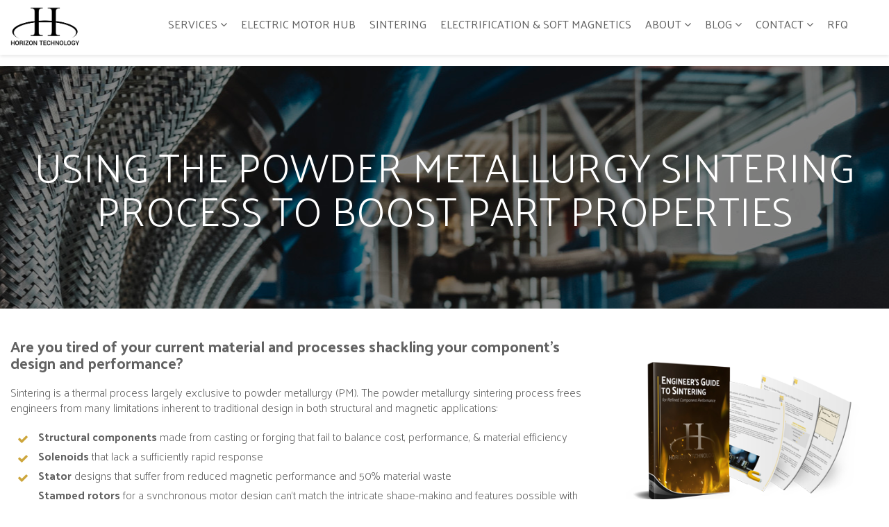

--- FILE ---
content_type: text/html; charset=UTF-8
request_url: https://www.horizontechnology.biz/powder-metallurgy-sintering-process
body_size: 16753
content:
<!doctype html><!--[if lt IE 7]> <html class="no-js lt-ie9 lt-ie8 lt-ie7" lang="en" > <![endif]--><!--[if IE 7]>    <html class="no-js lt-ie9 lt-ie8" lang="en" >        <![endif]--><!--[if IE 8]>    <html class="no-js lt-ie9" lang="en" >               <![endif]--><!--[if gt IE 8]><!--><html class="no-js" lang="en"><!--<![endif]--><head>
    <meta charset="utf-8">
    <meta http-equiv="X-UA-Compatible" content="IE=edge,chrome=1">
    <meta name="author" content="Horizon Technology">
    <meta name="description" content="The powder metallurgy sintering process frees engineers from many limitations inherent to traditional design in both structural and magnetic applications:">
    <meta name="generator" content="HubSpot">
    <title>Powder Metallurgy Sintering Process</title>
    <link rel="shortcut icon" href="https://www.horizontechnology.biz/hubfs/favicon.ico">
    
<meta name="viewport" content="width=device-width, initial-scale=1">

    <script src="/hs/hsstatic/jquery-libs/static-1.1/jquery/jquery-1.7.1.js"></script>
<script>hsjQuery = window['jQuery'];</script>
    <meta property="og:description" content="The powder metallurgy sintering process frees engineers from many limitations inherent to traditional design in both structural and magnetic applications:">
    <meta property="og:title" content="Powder Metallurgy Sintering Process">
    <meta name="twitter:description" content="The powder metallurgy sintering process frees engineers from many limitations inherent to traditional design in both structural and magnetic applications:">
    <meta name="twitter:title" content="Powder Metallurgy Sintering Process">

    

    
    <style>
a.cta_button{-moz-box-sizing:content-box !important;-webkit-box-sizing:content-box !important;box-sizing:content-box !important;vertical-align:middle}.hs-breadcrumb-menu{list-style-type:none;margin:0px 0px 0px 0px;padding:0px 0px 0px 0px}.hs-breadcrumb-menu-item{float:left;padding:10px 0px 10px 10px}.hs-breadcrumb-menu-divider:before{content:'›';padding-left:10px}.hs-featured-image-link{border:0}.hs-featured-image{float:right;margin:0 0 20px 20px;max-width:50%}@media (max-width: 568px){.hs-featured-image{float:none;margin:0;width:100%;max-width:100%}}.hs-screen-reader-text{clip:rect(1px, 1px, 1px, 1px);height:1px;overflow:hidden;position:absolute !important;width:1px}
</style>

<link rel="stylesheet" href="/hs/hsstatic/AsyncSupport/static-1.501/sass/rss_post_listing.css">
<!-- Editor Styles -->
<style id="hs_editor_style" type="text/css">
#hs_cos_wrapper_module_1595877791808126  { display: block !important; margin-top: 25px !important; padding-top: 44px !important }
</style>
    

    
<!--  Added by GoogleTagManager integration -->
<script>
var _hsp = window._hsp = window._hsp || [];
window.dataLayer = window.dataLayer || [];
function gtag(){dataLayer.push(arguments);}

var useGoogleConsentModeV2 = true;
var waitForUpdateMillis = 1000;



var hsLoadGtm = function loadGtm() {
    if(window._hsGtmLoadOnce) {
      return;
    }

    if (useGoogleConsentModeV2) {

      gtag('set','developer_id.dZTQ1Zm',true);

      gtag('consent', 'default', {
      'ad_storage': 'denied',
      'analytics_storage': 'denied',
      'ad_user_data': 'denied',
      'ad_personalization': 'denied',
      'wait_for_update': waitForUpdateMillis
      });

      _hsp.push(['useGoogleConsentModeV2'])
    }

    (function(w,d,s,l,i){w[l]=w[l]||[];w[l].push({'gtm.start':
    new Date().getTime(),event:'gtm.js'});var f=d.getElementsByTagName(s)[0],
    j=d.createElement(s),dl=l!='dataLayer'?'&l='+l:'';j.async=true;j.src=
    'https://www.googletagmanager.com/gtm.js?id='+i+dl;f.parentNode.insertBefore(j,f);
    })(window,document,'script','dataLayer','GTM-W3HB33T');

    window._hsGtmLoadOnce = true;
};

_hsp.push(['addPrivacyConsentListener', function(consent){
  if(consent.allowed || (consent.categories && consent.categories.analytics)){
    hsLoadGtm();
  }
}]);

</script>

<!-- /Added by GoogleTagManager integration -->

    <link rel="canonical" href="https://www.horizontechnology.biz/powder-metallurgy-sintering-process">

<meta name="google-site-verification" content="89LpPFoloa6VY9ubxIlnuUeJZumX-LRqoZqW44QBYgM">
<!-- Global site tag (gtag.js) - Google Analytics -->
<script async src="https://www.googletagmanager.com/gtag/js?id=UA-116425262-1"></script>
<script>
  window.dataLayer = window.dataLayer || [];
  function gtag(){dataLayer.push(arguments);}
  gtag('js', new Date());

  gtag('config', 'UA-116425262-1');
</script>
<meta property="og:url" content="https://www.horizontechnology.biz/powder-metallurgy-sintering-process">
<meta name="twitter:card" content="summary">
<link rel="stylesheet" href="//7052064.fs1.hubspotusercontent-na1.net/hubfs/7052064/hub_generated/template_assets/DEFAULT_ASSET/1769461947825/template_layout.min.css">


<link rel="stylesheet" href="https://www.horizontechnology.biz/hubfs/hub_generated/template_assets/1/5472474094/1742153699207/template_SodiumV2.min.css">




</head>
<body class="   hs-content-id-31171370019 hs-site-page page " style="">
<!--  Added by GoogleTagManager integration -->
<noscript><iframe src="https://www.googletagmanager.com/ns.html?id=GTM-W3HB33T" height="0" width="0" style="display:none;visibility:hidden"></iframe></noscript>

<!-- /Added by GoogleTagManager integration -->

    <div class="header-container-wrapper">
    <div class="header-container container-fluid">

<div class="row-fluid-wrapper row-depth-1 row-number-1 ">
<div class="row-fluid ">
<div class="span12 widget-span widget-type-global_group " style="" data-widget-type="global_group" data-x="0" data-w="12">
<div class="" data-global-widget-path="generated_global_groups/5472635302.html"><div class="row-fluid-wrapper row-depth-1 row-number-1 ">
<div class="row-fluid ">
<div class="span12 widget-span widget-type-raw_html " style="" data-widget-type="raw_html" data-x="0" data-w="12">
<div class="cell-wrapper layout-widget-wrapper">
<span id="hs_cos_wrapper_module_147705720573323387" class="hs_cos_wrapper hs_cos_wrapper_widget hs_cos_wrapper_type_raw_html" style="" data-hs-cos-general-type="widget" data-hs-cos-type="raw_html"><script src="https://code.jquery.com/jquery-1.12.4.min.js" integrity="sha256-ZosEbRLbNQzLpnKIkEdrPv7lOy9C27hHQ+Xp8a4MxAQ=" crossorigin="anonymous"></script>
<script src="https://use.fontawesome.com/7650ba8e3e.js" async></script>
<script src="https://unpkg.com/isotope-layout@3.0/dist/isotope.pkgd.min.js"></script>
<link href="https://fonts.googleapis.com/css?family=Palanquin:300,400,500,600,700&amp;subset=latin-ext" rel="stylesheet">
<link href="https://cdnjs.cloudflare.com/ajax/libs/magnific-popup.js/1.1.0/magnific-popup.min.css" rel="stylesheet"></span>
</div><!--end layout-widget-wrapper -->
</div><!--end widget-span -->
</div><!--end row-->
</div><!--end row-wrapper -->

<div class="row-fluid-wrapper row-depth-1 row-number-2 ">
<div class="row-fluid ">
<header class=" [ header header--white header--static ] ">
<div class="container">

<div class="span12 widget-span widget-type-cell " style="" data-widget-type="cell" data-x="0" data-w="12">

<div class="row-fluid-wrapper row-depth-1 row-number-3 ">
<div class="row-fluid ">
<div class="span2 widget-span widget-type-cell " style="" data-widget-type="cell" data-x="0" data-w="2">

<div class="row-fluid-wrapper row-depth-1 row-number-4 ">
<div class="row-fluid ">
<div class="span12 widget-span widget-type-custom_widget " style="width: 100px;     padding: 10px 0;" data-widget-type="custom_widget" data-x="0" data-w="12">
<div id="hs_cos_wrapper_module_1590086299957504" class="hs_cos_wrapper hs_cos_wrapper_widget hs_cos_wrapper_type_module widget-type-linked_image" style="" data-hs-cos-general-type="widget" data-hs-cos-type="module">
    






  



<span id="hs_cos_wrapper_module_1590086299957504_" class="hs_cos_wrapper hs_cos_wrapper_widget hs_cos_wrapper_type_linked_image" style="" data-hs-cos-general-type="widget" data-hs-cos-type="linked_image"><a href="/" target="_parent" id="hs-link-module_1590086299957504_" style="border-width:0px;border:0px;"><img src="https://www.horizontechnology.biz/hubfs/HorizonLogo-Adjusted3.png" class="hs-image-widget " style="max-width: 100%; height: auto;" alt="HorizonLogo-Adjusted3" title="HorizonLogo-Adjusted3"></a></span></div>

</div><!--end widget-span -->
</div><!--end row-->
</div><!--end row-wrapper -->

</div><!--end widget-span -->
<div class="span10 widget-span widget-type-cell " style="" data-widget-type="cell" data-x="2" data-w="10">

<div class="row-fluid-wrapper row-depth-1 row-number-5 ">
<div class="row-fluid ">
<div class="search">
    <span id="hs_cos_wrapper_my_google_search" class="hs_cos_wrapper hs_cos_wrapper_widget hs_cos_wrapper_type_google_search" style="" data-hs-cos-general-type="widget" data-hs-cos-type="google_search">        <div id="hs-search-module" class="hs-search-module hs-search-module-3895">
            <form class="hs-form">
                <div class="field" role="search">
                    <label for="hs-search-3895">Search this site on Google</label>
                    <div class="input">
                        <input type="text" id="hs-search-3895" class="hs-input" value="">
                        <a class="hs-button primary"></a>
                    </div>
                </div>
            </form>
        </div>
        <script>
    function hsOnReadyGoogleSearch_3895() {
      var url           = 'http://google.com/search?q=site:' + location.protocol + '//' + location.hostname + ' ';
      var $searchModule = document.querySelector('.hs-search-module-3895');
      var $input        = $searchModule.querySelector('input');
      var $button       = $searchModule.querySelector('.hs-button.primary');
      if (false) {
          $input.value = decodeURIComponent(location.pathname.split('/').join(' ').split('.').join(' ').split('-').join(' ').split('_').join(''));
      }

      $button.addEventListener('click', function(){
          var newUrl = url + $input.value;
          var win = window.open(newUrl, '_blank');
          if (win) {
              win.focus();
          } else {
              location.href = newUrl;
          }
      });
      $input.addEventListener('keypress', function(e){
          if (e.keyCode !== 13) return;
          e.preventDefault();
          $button.click();
      });
    }

    if (document.readyState === "complete" ||
    (document.readyState !== "loading" && !document.documentElement.doScroll)
    ) {
        hsOnReadyGoogleSearch_3895();
    } else {
        document.addEventListener("DOMContentLoaded", hsOnReadyGoogleSearch_3895);
    }
</script>

</span>
</div>
<nav id="menu">

<div class="span12 widget-span widget-type-menu " style="" data-widget-type="menu" data-x="0" data-w="12">
<div class="cell-wrapper layout-widget-wrapper">
<span id="hs_cos_wrapper_module_14696293048515" class="hs_cos_wrapper hs_cos_wrapper_widget hs_cos_wrapper_type_menu" style="" data-hs-cos-general-type="widget" data-hs-cos-type="menu"><div id="hs_menu_wrapper_module_14696293048515" class="hs-menu-wrapper active-branch flyouts hs-menu-flow-horizontal" role="navigation" data-sitemap-name="default" data-menu-id="5298704639" aria-label="Navigation Menu">
 <ul role="menu" class="active-branch">
  <li class="hs-menu-item hs-menu-depth-1 hs-item-has-children" role="none"><a href="https://www.horizontechnology.biz/powder-metal-capabilities-services" aria-haspopup="true" aria-expanded="false" role="menuitem">Services</a>
   <ul role="menu" class="hs-menu-children-wrapper">
    <li class="hs-menu-item hs-menu-depth-2" role="none"><a href="https://www.horizontechnology.biz/project-gallery" role="menuitem">Gallery </a></li>
   </ul></li>
  <li class="hs-menu-item hs-menu-depth-1" role="none"><a href="https://www.horizontechnology.biz/engineers-hub-for-electric-motor-efficiency" role="menuitem">Electric Motor Hub</a></li>
  <li class="hs-menu-item hs-menu-depth-1 active active-branch" role="none"><a href="https://www.horizontechnology.biz/powder-metallurgy-sintering-process" role="menuitem">Sintering</a></li>
  <li class="hs-menu-item hs-menu-depth-1" role="none"><a href="https://www.horizontechnology.biz/soft-magnetic-composite-resources" role="menuitem">Electrification &amp; Soft Magnetics</a></li>
  <li class="hs-menu-item hs-menu-depth-1 hs-item-has-children" role="none"><a href="https://www.horizontechnology.biz/company" aria-haspopup="true" aria-expanded="false" role="menuitem">About</a>
   <ul role="menu" class="hs-menu-children-wrapper">
    <li class="hs-menu-item hs-menu-depth-2" role="none"><a href="https://www.horizontechnology.biz/company" role="menuitem">Our Company</a></li>
   </ul></li>
  <li class="hs-menu-item hs-menu-depth-1 hs-item-has-children" role="none"><a href="//www.horizontechnology.biz/blog" aria-haspopup="true" aria-expanded="false" role="menuitem">Blog</a>
   <ul role="menu" class="hs-menu-children-wrapper">
    <li class="hs-menu-item hs-menu-depth-2" role="none"><a href="https://www.horizontechnology.biz/powdered-metal-downloadable-resources" role="menuitem">Resources </a></li>
   </ul></li>
  <li class="hs-menu-item hs-menu-depth-1 hs-item-has-children" role="none"><a href="https://www.horizontechnology.biz/contact" aria-haspopup="true" aria-expanded="false" role="menuitem">Contact</a>
   <ul role="menu" class="hs-menu-children-wrapper">
    <li class="hs-menu-item hs-menu-depth-2" role="none"><a href="https://www.horizontechnology.biz/careers" role="menuitem">Careers</a></li>
   </ul></li>
  <li class="hs-menu-item hs-menu-depth-1" role="none"><a href="https://www.horizontechnology.biz/request-a-quote" role="menuitem">RFQ</a></li>
 </ul>
</div></span></div><!--end layout-widget-wrapper -->
</div><!--end widget-span -->
         
</nav>
</div><!--end row-->
</div><!--end row-wrapper -->

<div class="row-fluid-wrapper row-depth-1 row-number-6 ">
<div class="row-fluid ">
<div class="span12 widget-span widget-type-raw_html " style="" data-widget-type="raw_html" data-x="0" data-w="12">
<div class="cell-wrapper layout-widget-wrapper">
<span id="hs_cos_wrapper_module_1484125109424488" class="hs_cos_wrapper hs_cos_wrapper_widget hs_cos_wrapper_type_raw_html" style="" data-hs-cos-general-type="widget" data-hs-cos-type="raw_html"><script>
/* SELECT SEARCH OPTION:
1. Default HubSpot Search Module - redirect to google page
2. Google Search Results Popup on Your Site - need configuration
3. Google Search Results Page on Your Site - need configuration + template search 
*/
var searchOption = 3;
/* For 2 - 3 Option */
//    var googleId = '011464549470294409096:idpp0rpmvak'; // var cx in code
var googleId = '016070849924268770743:qkhppycerr4';
/* For 3 Option only*/
var resultsUrl = 'http://www.horizontechnology.biz/search-results';
</script></span>
</div><!--end layout-widget-wrapper -->
</div><!--end widget-span -->
</div><!--end row-->
</div><!--end row-wrapper -->

</div><!--end widget-span -->
</div><!--end row-->
</div><!--end row-wrapper -->

<div class="row-fluid-wrapper row-depth-1 row-number-7 ">
<div class="row-fluid ">
<div class="span12 widget-span widget-type-raw_html " style="display:none" data-widget-type="raw_html" data-x="0" data-w="12">
<div class="cell-wrapper layout-widget-wrapper">
<span id="hs_cos_wrapper_module_1484126211136493" class="hs_cos_wrapper hs_cos_wrapper_widget hs_cos_wrapper_type_raw_html" style="" data-hs-cos-general-type="widget" data-hs-cos-type="raw_html"><script>
var search="";
switch(searchOption){
case 2:
search="<div class='hs-form'><script>(function() {var cx = '"+googleId+"';var gcse = document.createElement('script');gcse.type = 'text/javascript';gcse.async = true;gcse.src = 'https:\/\/cse.google.com/cse.js?cx=' + cx;var s = document.getElementsByTagName('script')[0];s.parentNode.insertBefore(gcse, s);})();<\/script><gcse:search><\/gcse:search><\/div>";
break;
case 3:
search="<div class='hs-form'><script>  (function() {var cx = '"+googleId+"';var gcse = document.createElement('script');gcse.type = 'text/javascript';gcse.async = true;gcse.src = 'https:\/\/cse.google.com/cse.js?cx=' + cx;var s = document.getElementsByTagName('script')[0];s.parentNode.insertBefore(gcse, s);})();<\/script><gcse:searchbox-only resultsUrl='"+resultsUrl+"'><\/gcse:searchbox-only><\/div>";
break;        
}
if(search!=""){
$(".header .search").html(search);
}
$(window).load(function(){
var $this=$("header.header div.hs-form .gsib_a").find("input[type='text']");
$this.blur();
$this.val("");
$("header.header div.hs-form .gsib_a").click(function(){
var $this=$(this).find("input[type='text']");
if($this.is(":focus")){
if($this.val()!=""){
$this.parents("form").find("input[type='image']").click();
$this.val("");
$this.blur();
}
}
});
$("header.header div.hs-form input[type='text']").click(function(){
if($(this).is(":focus")){
if($(this).val()!=""){
$(this).parents("form").find("input[type='image']").click();
$(this).val("");
$(this).blur();
}
}
});
});
</script></span>
</div><!--end layout-widget-wrapper -->
</div><!--end widget-span -->
</div><!--end row-->
</div><!--end row-wrapper -->

</div><!--end widget-span -->

</div>
</header>
</div><!--end row-->
</div><!--end row-wrapper -->
</div>
</div><!--end widget-span -->
</div><!--end row-->
</div><!--end row-wrapper -->

    </div><!--end header -->
</div><!--end header wrapper -->

<div class="body-container-wrapper">
    <div class="body-container container-fluid">

<div class="row-fluid-wrapper row-depth-1 row-number-1 ">
<div class="row-fluid ">
<div class="span12 widget-span widget-type-cell extra-slim" style="" data-widget-type="cell" data-x="0" data-w="12">

<div class="row-fluid-wrapper row-depth-1 row-number-2 ">
<div class="row-fluid ">
<div class="span12 widget-span widget-type-widget_container " style="" data-widget-type="widget_container" data-x="0" data-w="12">
<span id="hs_cos_wrapper_module_147766452176030745" class="hs_cos_wrapper hs_cos_wrapper_widget_container hs_cos_wrapper_type_widget_container" style="" data-hs-cos-general-type="widget_container" data-hs-cos-type="widget_container"><div id="hs_cos_wrapper_widget_5870004922" class="hs_cos_wrapper hs_cos_wrapper_widget hs_cos_wrapper_type_custom_widget" style="" data-hs-cos-general-type="widget" data-hs-cos-type="custom_widget"><section class="sm-slide">
    <div class="slide-img" style="background: url('https://www.horizontechnology.biz/hubfs/pipes-2.jpg') no-repeat center top;">
            <div class="slide-content">
                <h1 class="wow pulse">Using the Powder Metallurgy Sintering Process to Boost Part Properties</h1>
                <h2></h2>
            </div>
             <div class="mask"></div>
    </div>
  
</section></div></span>
</div><!--end widget-span -->
</div><!--end row-->
</div><!--end row-wrapper -->

</div><!--end widget-span -->
</div><!--end row-->
</div><!--end row-wrapper -->

<div class="row-fluid-wrapper row-depth-1 row-number-3 ">
<div class="row-fluid ">
<div class="container flex-wrap">


<div class="span12 widget-span widget-type-cell equal-content three-column-safari-wrap" style="" data-widget-type="cell" data-x="0" data-w="12">

<div class="row-fluid-wrapper row-depth-1 row-number-4 ">
<div class="row-fluid ">
<div class="span8 widget-span widget-type-custom_widget " style="" data-widget-type="custom_widget" data-x="0" data-w="8">
<div id="hs_cos_wrapper_module_1569345666053162" class="hs_cos_wrapper hs_cos_wrapper_widget hs_cos_wrapper_type_module widget-type-rich_text" style="" data-hs-cos-general-type="widget" data-hs-cos-type="module"><span id="hs_cos_wrapper_module_1569345666053162_" class="hs_cos_wrapper hs_cos_wrapper_widget hs_cos_wrapper_type_rich_text" style="" data-hs-cos-general-type="widget" data-hs-cos-type="rich_text"><p>&nbsp;</p>
<h4><strong>Are you tired of your current material and processes shackling your component’s design and performance?</strong></h4>
<p>Sintering is a thermal process largely exclusive to powder metallurgy (PM). The powder metallurgy sintering process frees engineers from many limitations inherent to traditional design in both structural and magnetic applications:</p>
<ul>
<li><strong>Structural components</strong> made from casting or forging that fail to balance cost, performance, &amp; material efficiency</li>
<li><strong>Solenoids</strong> that lack a sufficiently rapid response</li>
<li><strong>Stator</strong> designs that suffer from reduced magnetic performance and 50% material waste</li>
<li><strong>Stamped rotors</strong> for a synchronous motor design can’t match the intricate shape-making and features possible with sintering</li>
</ul>
<p>Today, advanced powder metallurgy processes can provide strength and design flexibility superior to casting. And PM requires less secondary machining, allowing for more material flexibility than forging.</p></span></div>

</div><!--end widget-span -->
<div class="span4 widget-span widget-type-custom_widget " style="" data-widget-type="custom_widget" data-x="8" data-w="4">
<div id="hs_cos_wrapper_module_1595877791808126" class="hs_cos_wrapper hs_cos_wrapper_widget hs_cos_wrapper_type_module widget-type-linked_image" style="" data-hs-cos-general-type="widget" data-hs-cos-type="module">
    






  



<span id="hs_cos_wrapper_module_1595877791808126_" class="hs_cos_wrapper hs_cos_wrapper_widget hs_cos_wrapper_type_linked_image" style="" data-hs-cos-general-type="widget" data-hs-cos-type="linked_image"><img src="https://www.horizontechnology.biz/hubfs/EngineersGuideSintering-pages.png" class="hs-image-widget " style="max-width: 100%; height: auto;" alt="EngineersGuideSintering-pages" title="EngineersGuideSintering-pages" loading="lazy"></span></div>

</div><!--end widget-span -->
</div><!--end row-->
</div><!--end row-wrapper -->

</div><!--end widget-span -->


</div>
</div><!--end row-->
</div><!--end row-wrapper -->

<div class="row-fluid-wrapper row-depth-1 row-number-5 ">
<div class="row-fluid ">
<div class="span12 widget-span widget-type-cell " style="background-color: #efefef; padding: 50px 0; border-top: 3px solid #ffc400; border-bottom: 3px solid #ffc400; box-shadow: 0px 0px 100px #9a9a9a; margin: 50px 0;" data-widget-type="cell" data-x="0" data-w="12">

<div class="row-fluid-wrapper row-depth-1 row-number-6 ">
<div class="row-fluid ">
<div class="container flex-wrap">


<div class="span12 widget-span widget-type-cell " style="" data-widget-type="cell" data-x="0" data-w="12">

<div class="row-fluid-wrapper row-depth-1 row-number-7 ">
<div class="row-fluid ">
<div class="span2 widget-span widget-type-custom_widget " style="margin-top: 25px;" data-widget-type="custom_widget" data-x="0" data-w="2">
<div id="hs_cos_wrapper_module_1587656015186306" class="hs_cos_wrapper hs_cos_wrapper_widget hs_cos_wrapper_type_module widget-type-linked_image" style="" data-hs-cos-general-type="widget" data-hs-cos-type="module">
    






  



<span id="hs_cos_wrapper_module_1587656015186306_" class="hs_cos_wrapper hs_cos_wrapper_widget hs_cos_wrapper_type_linked_image" style="" data-hs-cos-general-type="widget" data-hs-cos-type="linked_image"><img src="https://www.horizontechnology.biz/hs-fs/hubfs/EngineersGuideSintering.png?width=300&amp;height=300&amp;name=EngineersGuideSintering.png" class="hs-image-widget " width="300" height="300" style="max-width: 100%; height: auto;" alt="EngineersGuideSintering" title="EngineersGuideSintering" loading="lazy" srcset="https://www.horizontechnology.biz/hs-fs/hubfs/EngineersGuideSintering.png?width=150&amp;height=150&amp;name=EngineersGuideSintering.png 150w, https://www.horizontechnology.biz/hs-fs/hubfs/EngineersGuideSintering.png?width=300&amp;height=300&amp;name=EngineersGuideSintering.png 300w, https://www.horizontechnology.biz/hs-fs/hubfs/EngineersGuideSintering.png?width=450&amp;height=450&amp;name=EngineersGuideSintering.png 450w, https://www.horizontechnology.biz/hs-fs/hubfs/EngineersGuideSintering.png?width=600&amp;height=600&amp;name=EngineersGuideSintering.png 600w, https://www.horizontechnology.biz/hs-fs/hubfs/EngineersGuideSintering.png?width=750&amp;height=750&amp;name=EngineersGuideSintering.png 750w, https://www.horizontechnology.biz/hs-fs/hubfs/EngineersGuideSintering.png?width=900&amp;height=900&amp;name=EngineersGuideSintering.png 900w" sizes="(max-width: 300px) 100vw, 300px"></span></div>

</div><!--end widget-span -->
<div class="span7 widget-span widget-type-custom_widget " style="" data-widget-type="custom_widget" data-x="2" data-w="7">
<div id="hs_cos_wrapper_module_1587655784781304" class="hs_cos_wrapper hs_cos_wrapper_widget hs_cos_wrapper_type_module widget-type-rich_text" style="" data-hs-cos-general-type="widget" data-hs-cos-type="module"><span id="hs_cos_wrapper_module_1587655784781304_" class="hs_cos_wrapper hs_cos_wrapper_widget hs_cos_wrapper_type_rich_text" style="" data-hs-cos-general-type="widget" data-hs-cos-type="rich_text"><h2 style="font-size: 30px;"><span style="font-family: Arial; color: #000000;">FREE DOWNLOAD: Engineer’s Guide to Sintering for Refined Component Performance</span></h2>
<p style="line-height: 1.5; text-align: justify;"><strong><span style="font-size: 11pt; font-family: Arial; color: #000000;">Whether you haven’t considered sintering as a solution, or your current sintered part hasn’t unleashed its full potential,</span></strong><span style="font-size: 11pt; font-family: Arial; color: #000000;"> this guide will give you several great takeaways:</span></p>
<ul>
<li style="font-size: 12pt; font-family: Arial; color: #626262; background-color: transparent; text-decoration: none;"><span style="font-size: 11pt; font-family: Arial; color: #000000;">How sintering works, and the difference between sintering and melting</span></li>
<li style="font-size: 12pt; font-family: Arial; color: #626262; background-color: transparent; text-decoration: none;"><span style="font-size: 11pt; font-family: Arial; color: #000000;">The benefits of conventional sintering and sinter hardening</span></li>
<li style="font-size: 12pt; font-family: Arial; color: #626262; background-color: transparent; text-decoration: none;"><span style="font-size: 11pt; font-family: Arial; color: #000000;">How high-temperature sintering takes part properties even further</span></li>
<li style="font-size: 12pt; font-family: Arial; color: #626262; background-color: transparent; text-decoration: none;"><span style="font-size: 11pt; font-family: Arial; color: #000000;">How </span><strong><span style="font-size: 11pt; font-family: Arial; color: #000000;">ultra</span></strong><span style="font-size: 11pt; font-family: Arial; color: #000000;">-high-temperature sintering surpasses them all</span></li>
<li style="font-size: 12pt; font-family: Arial; color: #626262; background-color: transparent; text-decoration: none;"><span style="font-size: 11pt; font-family: Arial; color: #000000;">Where advanced sintering can replace castings, forgings, and more</span></li>
<li style="font-size: 12pt; font-family: Arial; color: #626262; background-color: transparent; text-decoration: none;"><span style="font-size: 11pt; font-family: Arial; color: #000000;">Special tricks for improving your assembly</span></li>
</ul>
<p style="line-height: 1.5;"><span style="font-size: 11pt; font-family: Arial; color: #000000;">Use this e-book to match your application, required properties, and budget to a sintering technique. With the right alloys and heat-treating conditions in place, you can create powder metal parts that perform better than you ever imagined possible:</span></p>
<h2 style="text-align: left;">&nbsp;</h2></span></div>

</div><!--end widget-span -->
<div class="span3 widget-span widget-type-cell " style="" data-widget-type="cell" data-x="9" data-w="3">

<div class="row-fluid-wrapper row-depth-1 row-number-8 ">
<div class="row-fluid ">
<div class="span12 widget-span widget-type-custom_widget " style="" data-widget-type="custom_widget" data-x="0" data-w="12">
<div id="hs_cos_wrapper_module_1592880184139388" class="hs_cos_wrapper hs_cos_wrapper_widget hs_cos_wrapper_type_module widget-type-form widget-type-form" style="" data-hs-cos-general-type="widget" data-hs-cos-type="module">


	



	<span id="hs_cos_wrapper_module_1592880184139388_" class="hs_cos_wrapper hs_cos_wrapper_widget hs_cos_wrapper_type_form" style="" data-hs-cos-general-type="widget" data-hs-cos-type="form">
<div id="hs_form_target_module_1592880184139388"></div>








</span>
</div>

</div><!--end widget-span -->
</div><!--end row-->
</div><!--end row-wrapper -->

</div><!--end widget-span -->
</div><!--end row-->
</div><!--end row-wrapper -->

</div><!--end widget-span -->
    

</div>
</div><!--end row-->
</div><!--end row-wrapper -->

</div><!--end widget-span -->
</div><!--end row-->
</div><!--end row-wrapper -->

<div class="row-fluid-wrapper row-depth-1 row-number-9 ">
<div class="row-fluid ">
<div class="container flex-wrap">


<div class="span12 widget-span widget-type-cell equal-content three-column-safari-wrap" style="" data-widget-type="cell" data-x="0" data-w="12">

<div class="row-fluid-wrapper row-depth-1 row-number-10 ">
<div class="row-fluid ">
<div class="span12 widget-span widget-type-cell flex-item1" style="" data-widget-type="cell" data-x="0" data-w="12">

<div class="row-fluid-wrapper row-depth-1 row-number-11 ">
<div class="row-fluid ">
<div class="span12 widget-span widget-type-cell left-sidebar" style="" data-widget-type="cell" data-x="0" data-w="12">

<div class="row-fluid-wrapper row-depth-1 row-number-12 ">
<div class="row-fluid ">
<div class="span12 widget-span widget-type-custom_widget " style="" data-widget-type="custom_widget" data-x="0" data-w="12">
<div id="hs_cos_wrapper_module_1592880382542453" class="hs_cos_wrapper hs_cos_wrapper_widget hs_cos_wrapper_type_module widget-type-rich_text" style="" data-hs-cos-general-type="widget" data-hs-cos-type="module"><span id="hs_cos_wrapper_module_1592880382542453_" class="hs_cos_wrapper hs_cos_wrapper_widget hs_cos_wrapper_type_rich_text" style="" data-hs-cos-general-type="widget" data-hs-cos-type="rich_text"><h2 style="text-align: center; font-weight: bold;">More Resources on the Powder Metallurgy Sintering Process</h2>
<h4 style="text-align: center;">Use the resources below to further understand how sintering can improve part performance in the right situations.</h4></span></div>

</div><!--end widget-span -->
</div><!--end row-->
</div><!--end row-wrapper -->

<div class="row-fluid-wrapper row-depth-1 row-number-13 ">
<div class="row-fluid ">
<div class="span12 widget-span widget-type-cell boxed-section" style="" data-widget-type="cell" data-x="0" data-w="12">

<div class="row-fluid-wrapper row-depth-2 row-number-1 ">
<div class="row-fluid ">
<div class="span3 widget-span widget-type-custom_widget " style="" data-widget-type="custom_widget" data-x="0" data-w="3">
<div id="hs_cos_wrapper_module_1587661265175473" class="hs_cos_wrapper hs_cos_wrapper_widget hs_cos_wrapper_type_module widget-type-linked_image widget-type-linked_image" style="" data-hs-cos-general-type="widget" data-hs-cos-type="module">
    






  



<span id="hs_cos_wrapper_module_1587661265175473_" class="hs_cos_wrapper hs_cos_wrapper_widget hs_cos_wrapper_type_linked_image" style="" data-hs-cos-general-type="widget" data-hs-cos-type="linked_image"><img src="https://www.horizontechnology.biz/hs-fs/hubfs/what%20is%20sintered%20metal.jpg?width=596&amp;height=200&amp;name=what%20is%20sintered%20metal.jpg" class="hs-image-widget " width="596" height="200" alt="what is sintered metal" title="what is sintered metal" loading="lazy" srcset="https://www.horizontechnology.biz/hs-fs/hubfs/what%20is%20sintered%20metal.jpg?width=298&amp;height=100&amp;name=what%20is%20sintered%20metal.jpg 298w, https://www.horizontechnology.biz/hs-fs/hubfs/what%20is%20sintered%20metal.jpg?width=596&amp;height=200&amp;name=what%20is%20sintered%20metal.jpg 596w, https://www.horizontechnology.biz/hs-fs/hubfs/what%20is%20sintered%20metal.jpg?width=894&amp;height=300&amp;name=what%20is%20sintered%20metal.jpg 894w, https://www.horizontechnology.biz/hs-fs/hubfs/what%20is%20sintered%20metal.jpg?width=1192&amp;height=400&amp;name=what%20is%20sintered%20metal.jpg 1192w, https://www.horizontechnology.biz/hs-fs/hubfs/what%20is%20sintered%20metal.jpg?width=1490&amp;height=500&amp;name=what%20is%20sintered%20metal.jpg 1490w, https://www.horizontechnology.biz/hs-fs/hubfs/what%20is%20sintered%20metal.jpg?width=1788&amp;height=600&amp;name=what%20is%20sintered%20metal.jpg 1788w" sizes="(max-width: 596px) 100vw, 596px"></span></div>

</div><!--end widget-span -->
<div class="span9 widget-span widget-type-custom_widget " style="" data-widget-type="custom_widget" data-x="3" data-w="9">
<div id="hs_cos_wrapper_module_1587655741275211" class="hs_cos_wrapper hs_cos_wrapper_widget hs_cos_wrapper_type_module widget-type-rich_text widget-type-rich_text" style="" data-hs-cos-general-type="widget" data-hs-cos-type="module"><span id="hs_cos_wrapper_module_1587655741275211_" class="hs_cos_wrapper hs_cos_wrapper_widget hs_cos_wrapper_type_rich_text" style="" data-hs-cos-general-type="widget" data-hs-cos-type="rich_text"><h3>What is Sintered Metal?</h3>
<p>What is sintered metal? Fortunately, while the fine details are quite complex, the basics are easy to understand. Keep reading to not only better understand sintered parts, but also how the powder metal process can create high-strength parts that are viable in many more applications than you realize.</p>
<p><strong>Resource: </strong><a href="/blog/what-is-sintered-metal" rel=" noopener">What is Sintered Metal?</a></p></span></div>

</div><!--end widget-span -->
</div><!--end row-->
</div><!--end row-wrapper -->

</div><!--end widget-span -->
</div><!--end row-->
</div><!--end row-wrapper -->

<div class="row-fluid-wrapper row-depth-1 row-number-1 ">
<div class="row-fluid ">
<div class="span12 widget-span widget-type-cell boxed-section" style="" data-widget-type="cell" data-x="0" data-w="12">

<div class="row-fluid-wrapper row-depth-2 row-number-1 ">
<div class="row-fluid ">
<div class="span3 widget-span widget-type-custom_widget " style="" data-widget-type="custom_widget" data-x="0" data-w="3">
<div id="hs_cos_wrapper_module_1587661258122472" class="hs_cos_wrapper hs_cos_wrapper_widget hs_cos_wrapper_type_module widget-type-linked_image widget-type-linked_image" style="" data-hs-cos-general-type="widget" data-hs-cos-type="module">
    






  



<span id="hs_cos_wrapper_module_1587661258122472_" class="hs_cos_wrapper hs_cos_wrapper_widget hs_cos_wrapper_type_linked_image" style="" data-hs-cos-general-type="widget" data-hs-cos-type="linked_image"><img src="https://www.horizontechnology.biz/hubfs/Powdered%20Metal%20-%20Difference%20Between%20Sintering%20and%20Melting.jpg" class="hs-image-widget " style="max-width: 100%; height: auto;" alt="Powdered Metal - Difference Between Sintering and Melting" title="Powdered Metal - Difference Between Sintering and Melting" loading="lazy"></span></div>

</div><!--end widget-span -->
<div class="span9 widget-span widget-type-custom_widget .box { border: 3px solid red; height: 200px; width: }" style="" data-widget-type="custom_widget" data-x="3" data-w="9">
<div id="hs_cos_wrapper_module_1587655741275212" class="hs_cos_wrapper hs_cos_wrapper_widget hs_cos_wrapper_type_module widget-type-rich_text widget-type-rich_text" style="" data-hs-cos-general-type="widget" data-hs-cos-type="module"><span id="hs_cos_wrapper_module_1587655741275212_" class="hs_cos_wrapper hs_cos_wrapper_widget hs_cos_wrapper_type_rich_text" style="" data-hs-cos-general-type="widget" data-hs-cos-type="rich_text"><h3 style="text-align: left;">Powdered Metal: What’s the Difference Between Sintering and Melting?</h3>
<p style="text-align: left;">If you could ask the metals involved, they’d probably tell you it’s a simple matter of <strong>hot vs. hotter</strong>. But from a quality and flexibility standpoint, there are very significant differences between the two processes. These differences will help an engineering team decide how and when to use melting or sintering for metal parts manufacturing.</p>
<p style="text-align: left;"><strong>Resource: </strong><a href="/blog/powdered-metal-difference-between-sintering-and-melting" rel=" noopener">Powdered Metal: What’s the Difference Between Sintering and Melting?</a></p></span></div>

</div><!--end widget-span -->
</div><!--end row-->
</div><!--end row-wrapper -->

</div><!--end widget-span -->
</div><!--end row-->
</div><!--end row-wrapper -->

<div class="row-fluid-wrapper row-depth-1 row-number-1 ">
<div class="row-fluid ">
<div class="span12 widget-span widget-type-cell boxed-section" style="" data-widget-type="cell" data-x="0" data-w="12">

<div class="row-fluid-wrapper row-depth-2 row-number-1 ">
<div class="row-fluid ">
<div class="span3 widget-span widget-type-custom_widget " style="" data-widget-type="custom_widget" data-x="0" data-w="3">
<div id="hs_cos_wrapper_module_1587661251140471" class="hs_cos_wrapper hs_cos_wrapper_widget hs_cos_wrapper_type_module widget-type-linked_image widget-type-linked_image" style="" data-hs-cos-general-type="widget" data-hs-cos-type="module">
    






  



<span id="hs_cos_wrapper_module_1587661251140471_" class="hs_cos_wrapper hs_cos_wrapper_widget hs_cos_wrapper_type_linked_image" style="" data-hs-cos-general-type="widget" data-hs-cos-type="linked_image"><img src="https://www.horizontechnology.biz/hs-fs/hubfs/social-suggested-images/www.horizontechnology.bizhubfssintering%20in%20powder%20metallurgy.jpg?width=586&amp;height=170&amp;name=www.horizontechnology.bizhubfssintering%20in%20powder%20metallurgy.jpg" class="hs-image-widget " width="586" height="170" alt="www.horizontechnology.bizhubfssintering in powder metallurgy" title="www.horizontechnology.bizhubfssintering in powder metallurgy" loading="lazy" srcset="https://www.horizontechnology.biz/hs-fs/hubfs/social-suggested-images/www.horizontechnology.bizhubfssintering%20in%20powder%20metallurgy.jpg?width=293&amp;height=85&amp;name=www.horizontechnology.bizhubfssintering%20in%20powder%20metallurgy.jpg 293w, https://www.horizontechnology.biz/hs-fs/hubfs/social-suggested-images/www.horizontechnology.bizhubfssintering%20in%20powder%20metallurgy.jpg?width=586&amp;height=170&amp;name=www.horizontechnology.bizhubfssintering%20in%20powder%20metallurgy.jpg 586w, https://www.horizontechnology.biz/hs-fs/hubfs/social-suggested-images/www.horizontechnology.bizhubfssintering%20in%20powder%20metallurgy.jpg?width=879&amp;height=255&amp;name=www.horizontechnology.bizhubfssintering%20in%20powder%20metallurgy.jpg 879w, https://www.horizontechnology.biz/hs-fs/hubfs/social-suggested-images/www.horizontechnology.bizhubfssintering%20in%20powder%20metallurgy.jpg?width=1172&amp;height=340&amp;name=www.horizontechnology.bizhubfssintering%20in%20powder%20metallurgy.jpg 1172w, https://www.horizontechnology.biz/hs-fs/hubfs/social-suggested-images/www.horizontechnology.bizhubfssintering%20in%20powder%20metallurgy.jpg?width=1465&amp;height=425&amp;name=www.horizontechnology.bizhubfssintering%20in%20powder%20metallurgy.jpg 1465w, https://www.horizontechnology.biz/hs-fs/hubfs/social-suggested-images/www.horizontechnology.bizhubfssintering%20in%20powder%20metallurgy.jpg?width=1758&amp;height=510&amp;name=www.horizontechnology.bizhubfssintering%20in%20powder%20metallurgy.jpg 1758w" sizes="(max-width: 586px) 100vw, 586px"></span></div>

</div><!--end widget-span -->
<div class="span9 widget-span widget-type-custom_widget " style="" data-widget-type="custom_widget" data-x="3" data-w="9">
<div id="hs_cos_wrapper_module_1587655741275213" class="hs_cos_wrapper hs_cos_wrapper_widget hs_cos_wrapper_type_module widget-type-rich_text widget-type-rich_text" style="" data-hs-cos-general-type="widget" data-hs-cos-type="module"><span id="hs_cos_wrapper_module_1587655741275213_" class="hs_cos_wrapper hs_cos_wrapper_widget hs_cos_wrapper_type_rich_text" style="" data-hs-cos-general-type="widget" data-hs-cos-type="rich_text"><h3>Skipping Steps: Sinter Hardening vs. Conventional Sintering Processes</h3>
<p>What is sintering in powder metallurgy (PM)? Conventional sintering processes are the bread and butter of improving a part with PM. This process heats the compacted part to fuse the loosely bonded particles for improved strength and hardness. After sintering, the powder metal part is often heat treated by reheating to permit quenching and tempering. This further increases the hardness and strength of the compacted component.</p>
<p><strong>Resource:</strong> <a href="/blog/sinter-hardening-conventional-sintering-process" rel=" noopener">Skipping Steps: Sinter Hardening vs. Conventional Sintering Processes</a></p></span></div>

</div><!--end widget-span -->
</div><!--end row-->
</div><!--end row-wrapper -->

</div><!--end widget-span -->
</div><!--end row-->
</div><!--end row-wrapper -->

<div class="row-fluid-wrapper row-depth-1 row-number-1 ">
<div class="row-fluid ">
<div class="span12 widget-span widget-type-cell boxed-section" style="" data-widget-type="cell" data-x="0" data-w="12">

<div class="row-fluid-wrapper row-depth-2 row-number-1 ">
<div class="row-fluid ">
<div class="span3 widget-span widget-type-custom_widget " style="" data-widget-type="custom_widget" data-x="0" data-w="3">
<div id="hs_cos_wrapper_module_1587661244923470" class="hs_cos_wrapper hs_cos_wrapper_widget hs_cos_wrapper_type_module widget-type-linked_image widget-type-linked_image" style="" data-hs-cos-general-type="widget" data-hs-cos-type="module">
    






  



<span id="hs_cos_wrapper_module_1587661244923470_" class="hs_cos_wrapper hs_cos_wrapper_widget hs_cos_wrapper_type_linked_image" style="" data-hs-cos-general-type="widget" data-hs-cos-type="linked_image"><img src="https://www.horizontechnology.biz/hubfs/high-temperature%20sintered%20parts.jpeg" class="hs-image-widget " style="max-width: 100%; height: auto;" alt="high-temperature sintered parts" title="high-temperature sintered parts" loading="lazy"></span></div>

</div><!--end widget-span -->
<div class="span9 widget-span widget-type-custom_widget " style="" data-widget-type="custom_widget" data-x="3" data-w="9">
<div id="hs_cos_wrapper_module_1587655741275214" class="hs_cos_wrapper hs_cos_wrapper_widget hs_cos_wrapper_type_module widget-type-rich_text widget-type-rich_text" style="" data-hs-cos-general-type="widget" data-hs-cos-type="module"><span id="hs_cos_wrapper_module_1587655741275214_" class="hs_cos_wrapper hs_cos_wrapper_widget hs_cos_wrapper_type_rich_text" style="" data-hs-cos-general-type="widget" data-hs-cos-type="rich_text"><h3>Beginner's Look at High-Temperature Sintered Parts</h3>
<p>Sintered parts start out as powder compacts, sometimes referred to as “green” parts. Heating these in a furnace -- a process known as sintering -- bonds the powder grains together, to create hard components ready for use.</p>
<p>Sintering of iron based PM parts is usually done at around 2020-2100°F. When done at higher temperatures, the process is called “high-temperature sintering.” High-temperature sintering changes part properties and can have amazing performance implications. Anyone specifying or purchasing sintered metal parts should know the differences and understand how this process can benefit both price and performance.</p>
<p><strong>Resource: </strong><a href="/blog/high-temperature-sintered-parts" rel=" noopener">Beginner's Look at High-Temperature Sintered Parts</a></p></span></div>

</div><!--end widget-span -->
</div><!--end row-->
</div><!--end row-wrapper -->

</div><!--end widget-span -->
</div><!--end row-->
</div><!--end row-wrapper -->

<div class="row-fluid-wrapper row-depth-1 row-number-1 ">
<div class="row-fluid ">
<div class="span12 widget-span widget-type-cell boxed-section" style="" data-widget-type="cell" data-x="0" data-w="12">

<div class="row-fluid-wrapper row-depth-2 row-number-1 ">
<div class="row-fluid ">
<div class="span3 widget-span widget-type-custom_widget " style="" data-widget-type="custom_widget" data-x="0" data-w="3">
<div id="hs_cos_wrapper_module_1587661235918469" class="hs_cos_wrapper hs_cos_wrapper_widget hs_cos_wrapper_type_module widget-type-linked_image widget-type-linked_image" style="" data-hs-cos-general-type="widget" data-hs-cos-type="module">
    






  



<span id="hs_cos_wrapper_module_1587661235918469_" class="hs_cos_wrapper hs_cos_wrapper_widget hs_cos_wrapper_type_linked_image" style="" data-hs-cos-general-type="widget" data-hs-cos-type="linked_image"><img src="https://www.horizontechnology.biz/hs-fs/hubfs/Advances%20in%20Powder%20Metallurgy%20Ultra-High-Temperature%20Sintering.jpg?width=356&amp;height=200&amp;name=Advances%20in%20Powder%20Metallurgy%20Ultra-High-Temperature%20Sintering.jpg" class="hs-image-widget " width="356" height="200" alt="Advances in Powder Metallurgy Ultra-High-Temperature Sintering" title="Advances in Powder Metallurgy Ultra-High-Temperature Sintering" loading="lazy" srcset="https://www.horizontechnology.biz/hs-fs/hubfs/Advances%20in%20Powder%20Metallurgy%20Ultra-High-Temperature%20Sintering.jpg?width=178&amp;height=100&amp;name=Advances%20in%20Powder%20Metallurgy%20Ultra-High-Temperature%20Sintering.jpg 178w, https://www.horizontechnology.biz/hs-fs/hubfs/Advances%20in%20Powder%20Metallurgy%20Ultra-High-Temperature%20Sintering.jpg?width=356&amp;height=200&amp;name=Advances%20in%20Powder%20Metallurgy%20Ultra-High-Temperature%20Sintering.jpg 356w, https://www.horizontechnology.biz/hs-fs/hubfs/Advances%20in%20Powder%20Metallurgy%20Ultra-High-Temperature%20Sintering.jpg?width=534&amp;height=300&amp;name=Advances%20in%20Powder%20Metallurgy%20Ultra-High-Temperature%20Sintering.jpg 534w, https://www.horizontechnology.biz/hs-fs/hubfs/Advances%20in%20Powder%20Metallurgy%20Ultra-High-Temperature%20Sintering.jpg?width=712&amp;height=400&amp;name=Advances%20in%20Powder%20Metallurgy%20Ultra-High-Temperature%20Sintering.jpg 712w, https://www.horizontechnology.biz/hs-fs/hubfs/Advances%20in%20Powder%20Metallurgy%20Ultra-High-Temperature%20Sintering.jpg?width=890&amp;height=500&amp;name=Advances%20in%20Powder%20Metallurgy%20Ultra-High-Temperature%20Sintering.jpg 890w, https://www.horizontechnology.biz/hs-fs/hubfs/Advances%20in%20Powder%20Metallurgy%20Ultra-High-Temperature%20Sintering.jpg?width=1068&amp;height=600&amp;name=Advances%20in%20Powder%20Metallurgy%20Ultra-High-Temperature%20Sintering.jpg 1068w" sizes="(max-width: 356px) 100vw, 356px"></span></div>

</div><!--end widget-span -->
<div class="span9 widget-span widget-type-custom_widget " style="" data-widget-type="custom_widget" data-x="3" data-w="9">
<div id="hs_cos_wrapper_module_1587660134303396" class="hs_cos_wrapper hs_cos_wrapper_widget hs_cos_wrapper_type_module widget-type-rich_text" style="" data-hs-cos-general-type="widget" data-hs-cos-type="module"><span id="hs_cos_wrapper_module_1587660134303396_" class="hs_cos_wrapper hs_cos_wrapper_widget hs_cos_wrapper_type_rich_text" style="" data-hs-cos-general-type="widget" data-hs-cos-type="rich_text"><h3>Advances in Powder Metallurgy: Ultra-High-Temperature Sintering</h3>
<p>Sintering is a powder metallurgy processing step in which particles fuse into either a solid or porous body (sintered neck formation) at a temperature below the melting point of the major element in the powder.&nbsp;</p>
<p>Think of ice cubes melting together in a glass of water. The longer the ice sits in the water, the harder it is to break those cubes up. That’s a good analogy of sintered neck formation.</p>
<p><strong>Resource:</strong> <a href="/blog/advances-in-powder-metallurgy-ultra-high-temperature-sintering" rel=" noopener">Advances in Powder Metallurgy: Ultra-High-Temperature Sintering</a></p></span></div>

</div><!--end widget-span -->
</div><!--end row-->
</div><!--end row-wrapper -->

</div><!--end widget-span -->
</div><!--end row-->
</div><!--end row-wrapper -->

<div class="row-fluid-wrapper row-depth-1 row-number-1 ">
<div class="row-fluid ">
<div class="span12 widget-span widget-type-cell boxed-section" style="" data-widget-type="cell" data-x="0" data-w="12">

<div class="row-fluid-wrapper row-depth-2 row-number-1 ">
<div class="row-fluid ">
<div class="span3 widget-span widget-type-custom_widget " style="" data-widget-type="custom_widget" data-x="0" data-w="3">
<div id="hs_cos_wrapper_module_1592880491565461" class="hs_cos_wrapper hs_cos_wrapper_widget hs_cos_wrapper_type_module widget-type-linked_image" style="" data-hs-cos-general-type="widget" data-hs-cos-type="module">
    






  



<span id="hs_cos_wrapper_module_1592880491565461_" class="hs_cos_wrapper hs_cos_wrapper_widget hs_cos_wrapper_type_linked_image" style="" data-hs-cos-general-type="widget" data-hs-cos-type="linked_image"><img src="https://www.horizontechnology.biz/hubfs/what%20is%20sinter%20bonding%20in%20powder%20metallurgy%20-%20chain%20links.jpg" class="hs-image-widget " style="max-width: 100%; height: auto;" alt="what is sinter bonding in powder metallurgy - chain links" title="what is sinter bonding in powder metallurgy - chain links" loading="lazy"></span></div>

</div><!--end widget-span -->
<div class="span9 widget-span widget-type-custom_widget " style="" data-widget-type="custom_widget" data-x="3" data-w="9">
<div id="hs_cos_wrapper_module_1592880491565462" class="hs_cos_wrapper hs_cos_wrapper_widget hs_cos_wrapper_type_module widget-type-rich_text" style="" data-hs-cos-general-type="widget" data-hs-cos-type="module"><span id="hs_cos_wrapper_module_1592880491565462_" class="hs_cos_wrapper hs_cos_wrapper_widget hs_cos_wrapper_type_rich_text" style="" data-hs-cos-general-type="widget" data-hs-cos-type="rich_text"><h3>What Is Sinter Bonding in Powder Metallurgy?</h3>
<p><span style="font-weight: 400;">Optimizing a project for powder metallurgy isn’t just a matter of pouring a mix into a Play-Doh machine and cranking it out. The sintering process in powder metallurgy alone offers several tweaks that can give you different, nuanced results.</span></p>
<p><span style="font-weight: 400;">One of the most exciting processes for those designing a complex part is called </span><span style="font-weight: 400;">sinter bonding</span><span style="font-weight: 400;">. In this process, the manufacturer </span><strong>bonds two pieces together during sintering</strong><span style="font-weight: 400;">.</span></p>
<p><span style="font-weight: 400;">The implications could be big for your project, no matter the industry.</span></p>
<p><strong>Resource:</strong> <a href="/blog/what-is-sinter-bonding-in-powder-metallurgy" rel=" noopener">What Is Sinter Bonding in Powder Metallurgy?</a></p></span></div>

</div><!--end widget-span -->
</div><!--end row-->
</div><!--end row-wrapper -->

</div><!--end widget-span -->
</div><!--end row-->
</div><!--end row-wrapper -->

<div class="row-fluid-wrapper row-depth-1 row-number-1 ">
<div class="row-fluid ">
<div class="span12 widget-span widget-type-cell boxed-section" style="" data-widget-type="cell" data-x="0" data-w="12">

<div class="row-fluid-wrapper row-depth-2 row-number-1 ">
<div class="row-fluid ">
<div class="span3 widget-span widget-type-custom_widget " style="" data-widget-type="custom_widget" data-x="0" data-w="3">
<div id="hs_cos_wrapper_module_1592880494695466" class="hs_cos_wrapper hs_cos_wrapper_widget hs_cos_wrapper_type_module widget-type-linked_image" style="" data-hs-cos-general-type="widget" data-hs-cos-type="module">
    






  



<span id="hs_cos_wrapper_module_1592880494695466_" class="hs_cos_wrapper hs_cos_wrapper_widget hs_cos_wrapper_type_linked_image" style="" data-hs-cos-general-type="widget" data-hs-cos-type="linked_image"><img src="https://www.horizontechnology.biz/hubfs/social-suggested-images/sinter%20brazed%20assembly.jpg" class="hs-image-widget " style="max-width: 100%; height: auto;" alt="sinter brazed assembly" title="sinter brazed assembly" loading="lazy"></span></div>

</div><!--end widget-span -->
<div class="span9 widget-span widget-type-custom_widget " style="" data-widget-type="custom_widget" data-x="3" data-w="9">
<div id="hs_cos_wrapper_module_1592880494695467" class="hs_cos_wrapper hs_cos_wrapper_widget hs_cos_wrapper_type_module widget-type-rich_text" style="" data-hs-cos-general-type="widget" data-hs-cos-type="module"><span id="hs_cos_wrapper_module_1592880494695467_" class="hs_cos_wrapper hs_cos_wrapper_widget hs_cos_wrapper_type_rich_text" style="" data-hs-cos-general-type="widget" data-hs-cos-type="rich_text"><h3>What Is Sinter Brazing in Powder Metallurgy?</h3>
<p><span style="font-weight: 400;">Attaching components to one another requires in-depth understanding of the qualities of the metals in each component.</span></p>
<p><span style="font-weight: 400;">Everyone knows about welding. Fewer know about sinter bonding and sinter brazing, useful processes that are specific to powder metallurgy. Compared with traditional brazing, sinter brazing uses different materials.</span></p>
<p><strong>Resource:</strong> <a href="/blog/what-is-sinter-brazing-in-powder-metallurgy" rel=" noopener">What Is Sinter Brazing in Powder Metallurgy?</a></p></span></div>

</div><!--end widget-span -->
</div><!--end row-->
</div><!--end row-wrapper -->

</div><!--end widget-span -->
</div><!--end row-->
</div><!--end row-wrapper -->

<div class="row-fluid-wrapper row-depth-1 row-number-1 ">
<div class="row-fluid ">
<div class="span12 widget-span widget-type-cell boxed-section" style="" data-widget-type="cell" data-x="0" data-w="12">

<div class="row-fluid-wrapper row-depth-2 row-number-1 ">
<div class="row-fluid ">
<div class="span3 widget-span widget-type-custom_widget " style="" data-widget-type="custom_widget" data-x="0" data-w="3">
<div id="hs_cos_wrapper_module_1592880497811471" class="hs_cos_wrapper hs_cos_wrapper_widget hs_cos_wrapper_type_module widget-type-linked_image" style="" data-hs-cos-general-type="widget" data-hs-cos-type="module">
    






  



<span id="hs_cos_wrapper_module_1592880497811471_" class="hs_cos_wrapper hs_cos_wrapper_widget hs_cos_wrapper_type_linked_image" style="" data-hs-cos-general-type="widget" data-hs-cos-type="linked_image"><img src="https://www.horizontechnology.biz/hs-fs/hubfs/sinter%20bonding%20sinter%20brazing%20banner.jpg?width=648&amp;height=200&amp;name=sinter%20bonding%20sinter%20brazing%20banner.jpg" class="hs-image-widget " width="648" height="200" alt="sinter bonding sinter brazing banner" title="sinter bonding sinter brazing banner" loading="lazy" srcset="https://www.horizontechnology.biz/hs-fs/hubfs/sinter%20bonding%20sinter%20brazing%20banner.jpg?width=324&amp;height=100&amp;name=sinter%20bonding%20sinter%20brazing%20banner.jpg 324w, https://www.horizontechnology.biz/hs-fs/hubfs/sinter%20bonding%20sinter%20brazing%20banner.jpg?width=648&amp;height=200&amp;name=sinter%20bonding%20sinter%20brazing%20banner.jpg 648w, https://www.horizontechnology.biz/hs-fs/hubfs/sinter%20bonding%20sinter%20brazing%20banner.jpg?width=972&amp;height=300&amp;name=sinter%20bonding%20sinter%20brazing%20banner.jpg 972w, https://www.horizontechnology.biz/hs-fs/hubfs/sinter%20bonding%20sinter%20brazing%20banner.jpg?width=1296&amp;height=400&amp;name=sinter%20bonding%20sinter%20brazing%20banner.jpg 1296w, https://www.horizontechnology.biz/hs-fs/hubfs/sinter%20bonding%20sinter%20brazing%20banner.jpg?width=1620&amp;height=500&amp;name=sinter%20bonding%20sinter%20brazing%20banner.jpg 1620w, https://www.horizontechnology.biz/hs-fs/hubfs/sinter%20bonding%20sinter%20brazing%20banner.jpg?width=1944&amp;height=600&amp;name=sinter%20bonding%20sinter%20brazing%20banner.jpg 1944w" sizes="(max-width: 648px) 100vw, 648px"></span></div>

</div><!--end widget-span -->
<div class="span9 widget-span widget-type-custom_widget " style="" data-widget-type="custom_widget" data-x="3" data-w="9">
<div id="hs_cos_wrapper_module_1592880497811472" class="hs_cos_wrapper hs_cos_wrapper_widget hs_cos_wrapper_type_module widget-type-rich_text" style="" data-hs-cos-general-type="widget" data-hs-cos-type="module"><span id="hs_cos_wrapper_module_1592880497811472_" class="hs_cos_wrapper hs_cos_wrapper_widget hs_cos_wrapper_type_rich_text" style="" data-hs-cos-general-type="widget" data-hs-cos-type="rich_text"><h3>Could Sinter Bonding or Sinter Brazing Boost Your Powder Metal Part?</h3>
<p><span style="font-weight: 400;">You may not realize it, but sinter bonding and sinter brazing are two distinct metal forming processes in powder metallurgy. Both are </span><strong>great techniques for optimizing your powder metal part</strong><span style="font-weight: 400;">, but there are quirks and unique qualities in each.</span></p>
<p><span style="font-weight: 400;">You may even be able to replace tried-and-true processes like welding! Let’s discover what you can do with each of these powder metal-specific techniques.</span></p>
<p><strong>Resource:</strong> <a href="https://www.horizontechnology.biz/soft-magnetic-composites-pdf">Soft Magnetic Composites: A Visual Crash Course on Improving Motor Efficiency</a></p></span></div>

</div><!--end widget-span -->
</div><!--end row-->
</div><!--end row-wrapper -->

</div><!--end widget-span -->
</div><!--end row-->
</div><!--end row-wrapper -->

</div><!--end widget-span -->
</div><!--end row-->
</div><!--end row-wrapper -->

</div><!--end widget-span -->
</div><!--end row-->
</div><!--end row-wrapper -->

<div class="row-fluid-wrapper row-depth-1 row-number-1 ">
<div class="row-fluid ">
<div class="span12 widget-span widget-type-cell " style="padding: 50px 0;" data-widget-type="cell" data-x="0" data-w="12">

<div class="row-fluid-wrapper row-depth-1 row-number-2 ">
<div class="row-fluid ">
<div class="span6 widget-span widget-type-cell " style="" data-widget-type="cell" data-x="0" data-w="6">

<div class="row-fluid-wrapper row-depth-1 row-number-3 ">
<div class="row-fluid ">
<div class="span12 widget-span widget-type-custom_widget " style="" data-widget-type="custom_widget" data-x="0" data-w="12">
<div id="hs_cos_wrapper_module_1587655741275216" class="hs_cos_wrapper hs_cos_wrapper_widget hs_cos_wrapper_type_module widget-type-rich_text widget-type-rich_text" style="" data-hs-cos-general-type="widget" data-hs-cos-type="module"><span id="hs_cos_wrapper_module_1587655741275216_" class="hs_cos_wrapper hs_cos_wrapper_widget hs_cos_wrapper_type_rich_text" style="" data-hs-cos-general-type="widget" data-hs-cos-type="rich_text"><h2 style="font-size: 30px;">More Question About the Powder Metallurgy Sintering Process?</h2>
<p>If you still don’t have a good handle of whether sintering can expand your design options and improve material properties, <strong>ask our world-class team directly.</strong> You can also<strong> keep learning on your own </strong>by scrolling to the resources below.</p>
<p>Our team includes Senior Advanced Materials Engineer Fran Hanejko and Director of Technology &amp; Business Development Tom Freemer. Fran is a highly respected industry expert who’s published several research papers on sintering and powder metallurgy. Tom has collaborated with design engineers across several industries to create innovative PM solutions through advanced manufacturing techniques and material alloys.</p>
<p>Fran and Tom have extensive experience in powder metallurgy, including several years with a world-leading raw material supplier. If you have design or performance questions for them, get in touch here.</p></span></div>

</div><!--end widget-span -->
</div><!--end row-->
</div><!--end row-wrapper -->

</div><!--end widget-span -->
<div class="span6 widget-span widget-type-custom_widget " style="" data-widget-type="custom_widget" data-x="6" data-w="6">
<div id="hs_cos_wrapper_module_1587660107194395" class="hs_cos_wrapper hs_cos_wrapper_widget hs_cos_wrapper_type_module widget-type-form widget-type-form" style="" data-hs-cos-general-type="widget" data-hs-cos-type="module">


	



	<span id="hs_cos_wrapper_module_1587660107194395_" class="hs_cos_wrapper hs_cos_wrapper_widget hs_cos_wrapper_type_form" style="" data-hs-cos-general-type="widget" data-hs-cos-type="form">
<div id="hs_form_target_module_1587660107194395"></div>








</span>
</div>

</div><!--end widget-span -->
</div><!--end row-->
</div><!--end row-wrapper -->

</div><!--end widget-span -->
</div><!--end row-->
</div><!--end row-wrapper -->

</div><!--end widget-span -->


</div>
</div><!--end row-->
</div><!--end row-wrapper -->

<div class="row-fluid-wrapper row-depth-1 row-number-4 ">
<div class="row-fluid ">
<div class="span12 widget-span widget-type-cell " style="" data-widget-type="cell" data-x="0" data-w="12">

<div class="row-fluid-wrapper row-depth-1 row-number-5 ">
<div class="row-fluid ">
<div class="span12 widget-span widget-type-custom_widget " style="" data-widget-type="custom_widget" data-x="0" data-w="12">
<div id="hs_cos_wrapper_module_1588608369217108" class="hs_cos_wrapper hs_cos_wrapper_widget hs_cos_wrapper_type_module" style="" data-hs-cos-general-type="widget" data-hs-cos-type="module">




    

  
<div class="slider-rec-posts">
    
    <div class="slider-rec-posts__slide">
        <a href="https://www.horizontechnology.biz/blog/how-soft-magnetic-composites-boost-torque-efficiency-in-hvac-motors">
            </a><div class="featured-posting" style="background-image:url('https://www.horizontechnology.biz/hubfs/Jan.%20Blog%20Image%20%232-1.png'); "><a href="https://www.horizontechnology.biz/blog/how-soft-magnetic-composites-boost-torque-efficiency-in-hvac-motors">
                <div class="featured-posting_content">
                  <a href="https://www.horizontechnology.biz/blog/how-soft-magnetic-composites-boost-torque-efficiency-in-hvac-motors"><h3>How Soft Magnetic Composites Boost Torque &amp; Efficiency in HVAC Motors</h3></a>
                    <p></p><p><a href="https://www.horizontechnology.biz/blog/soft-magnetic-composite-what-is">Soft magnetic composites (SMCs)</a> are more than a materials swap for motor cores; they enable a critical rethinking of <a href="https://www.horizontechnology.biz/blog/advantages-of-yokeless-axial-flux-motors-soft-magnetic-composites">motor architecture</a> for <a href="https://www.horizontechnology.biz/blog/trend-in-electric-motors-for-hvac">modern HVAC systems</a>. In variable‑speed, inverter‑driven applications where motors run long hours at partial load, the magnetic core defines torque smoothness, losses, noise, and long‑term reliability. This article walks engineering teams through the material science, geometry, torque behavior, hybrid‑core strategies, and thermal and acoustic benefits that make SMCs a system‑level advantage for HVAC design.</p><p></p>
              </div></a>
          </div>
        
    </div>
    
    <div class="slider-rec-posts__slide">
        <a href="https://www.horizontechnology.biz/blog/why-traditional-motor-cores-are-holding-back-hvac-efficiency">
            </a><div class="featured-posting" style="background-image:url('https://www.horizontechnology.biz/hubfs/Blog%20%232.png'); "><a href="https://www.horizontechnology.biz/blog/why-traditional-motor-cores-are-holding-back-hvac-efficiency">
                <div class="featured-posting_content">
                  <a href="https://www.horizontechnology.biz/blog/why-traditional-motor-cores-are-holding-back-hvac-efficiency"><h3>Why Traditional Motor Cores Are Holding Back HVAC Efficiency</h3></a>
                    <p></p><h2>The Hidden Inefficiency Inside Modern HVAC Systems</h2> 
<p>Even as HVAC systems adopt smart sensors, variable-speed drives, and connected controls, one component hasn’t kept pace: the traditional laminated-steel motor core.<br>Standard <a href="https://www.horizontechnology.biz/blog/trend-in-electric-motors-for-hvac">HVAC motors</a> operate at <a href="https://www.csemag.com/how-to-specify-motors-for-more-efficient-hvac-systems/">85–92% efficiency</a>, which looks respectable but hides a massive opportunity. Across the global HVAC installed base, even a 2–5% efficiency gain can translate into billions of kilowatt-hours saved.</p><p></p>
              </div></a>
          </div>
        
    </div>
    
    <div class="slider-rec-posts__slide">
        <a href="https://www.horizontechnology.biz/blog/the-novel-motor-topology-robotics-engineers-have-been-waiting-for">
            </a><div class="featured-posting" style="background-image:url('https://www.horizontechnology.biz/hubfs/Dec%20Blog%20Image%201.png'); "><a href="https://www.horizontechnology.biz/blog/the-novel-motor-topology-robotics-engineers-have-been-waiting-for">
                <div class="featured-posting_content">
                  <a href="https://www.horizontechnology.biz/blog/the-novel-motor-topology-robotics-engineers-have-been-waiting-for"><h3>The Novel Motor Topology Robotics Engineers Have Been Waiting For</h3></a>
                    <p></p><h2><strong>The Future of Movement Starts with the Motor</strong></h2> 
<p><a href="https://www.horizontechnology.biz/blog/small-motors-big-moves-smc-enabled-geometries-accelerate-robotics">Humanoid robots</a> are redefining how machines move, but the motors driving them are still stuck in two dimensions. To replicate human motion, you need compact actuators that can twist, bend, and pivot naturally across multiple axes. That’s where the spherical pan-tilt motor changes everything.</p><p></p>
              </div></a>
          </div>
        
    </div>
    
    <div class="slider-rec-posts__slide">
        <a href="https://www.horizontechnology.biz/blog/small-motors-big-moves-smc-enabled-geometries-accelerate-robotics">
            </a><div class="featured-posting" style="background-image:url('https://www.horizontechnology.biz/hubfs/Horizon%203.png'); "><a href="https://www.horizontechnology.biz/blog/small-motors-big-moves-smc-enabled-geometries-accelerate-robotics">
                <div class="featured-posting_content">
                  <a href="https://www.horizontechnology.biz/blog/small-motors-big-moves-smc-enabled-geometries-accelerate-robotics"><h3>Small Motors, Big Moves: SMC-Enabled Geometries Accelerate Robotics</h3></a>
                    <p></p><p>Imagine walking into a hospital where a robot greets you at the door, wheels a supply cart down a crowded hallway, and assists nurses with lifting heavy trays—all without slowing down workflow or needing special infrastructure. That’s the promise of humanoid robots: machines built not just to work <em>for</em> humans, but to work and engage <em>with</em> us in the spaces we already inhabit. Unlike traditional industrial robots that are locked inside cages, humanoids are designed to fit into our world, navigating stairs, handling objects, and moving with human-like dexterity.</p><p></p>
              </div></a>
          </div>
        
    </div>
    
    <div class="slider-rec-posts__slide">
        <a href="https://www.horizontechnology.biz/blog/growth-without-a-playbook-building-the-future-of-motors">
            </a><div class="featured-posting" style="background-image:url('https://www.horizontechnology.biz/hubfs/Horizon%20Option.png'); "><a href="https://www.horizontechnology.biz/blog/growth-without-a-playbook-building-the-future-of-motors">
                <div class="featured-posting_content">
                  <a href="https://www.horizontechnology.biz/blog/growth-without-a-playbook-building-the-future-of-motors"><h3>Growth Without a Playbook: Building the Future of Motors</h3></a>
                    <p></p><h2>Everyone Wants Growth - Until It Gets Messy.</h2> 
<p>The idea of growth is exciting. It’s visionary leadership, disruptive ideas, and game-changing technologies. Behind every inspiring growth story, however, is a reality that rarely gets attention: late nights, tight timelines, supply chain puzzles, and an endless stream of unknowns. At Horizon Technology, we’ve chosen to embrace that mess - not avoid it. Because when you're bringing something truly new to the world, there’s no off-the-shelf playbook to follow. And that’s where we shine.</p><p></p>
              </div></a>
          </div>
        
    </div>
    
    <div class="slider-rec-posts__slide">
        <a href="https://www.horizontechnology.biz/blog/how-lightweight-motors-are-driving-the-future-of-wearable-robotics">
            </a><div class="featured-posting" style="background-image:url('https://www.horizontechnology.biz/hubfs/October%20Blog%20Image%20-2.png'); "><a href="https://www.horizontechnology.biz/blog/how-lightweight-motors-are-driving-the-future-of-wearable-robotics">
                <div class="featured-posting_content">
                  <a href="https://www.horizontechnology.biz/blog/how-lightweight-motors-are-driving-the-future-of-wearable-robotics"><h3>How Lightweight Motors Are Driving the Future of Wearable Robotics</h3></a>
                    <p></p><h2><strong>Wearable Robots in Action</strong></h2> 
<p>Imagine putting on a device that enhances your strength, supports your movements, and reduces fatigue, whether at work, in therapy, or during recovery from injury. This isn’t science fiction - wearable robotics are turning human augmentation into reality. From industrial exoskeletons that allow workers to lift heavy loads safely to rehabilitation devices that help patients regain mobility, wearable robots are redefining human capability. They don’t just move people; they improve quality of life and unlock new possibilities for human performance.</p><p></p>
              </div></a>
          </div>
        
    </div>
    
</div>

<script>
  $(document).ready(function() {
        $('.slider-rec-posts').slick({
          autoplay: true,
          infinite: true,
          dots: true,
          arrows: false,
          slidesToShow: 6,
          slidesToScroll: 6,
           responsive: [
            {
              breakpoint: 991,
              settings: {
                slidesToShow: 6,
                slidesToScroll: 6,
              }
            },
            {
              breakpoint: 767,
              settings: {
                dots: false,
                slidesToShow: 1,
                slidesToScroll: 1
              }
            }
          ]
        });
    })
  
   $(".featured-posting_content").hover(function(){
      $(this).css("opacity", "1");
      $(this).css("transition", "opacity 0.25s");
   },function(){
      $(this).css("opacity", "0");
   });
</script></div>

</div><!--end widget-span -->
</div><!--end row-->
</div><!--end row-wrapper -->

</div><!--end widget-span -->
</div><!--end row-->
</div><!--end row-wrapper -->

    </div><!--end body -->
</div><!--end body wrapper -->

<div class="footer-container-wrapper">
    <div class="footer-container container-fluid">

<div class="row-fluid-wrapper row-depth-1 row-number-1 ">
<div class="row-fluid ">
<div class="span12 widget-span widget-type-global_group " style="" data-widget-type="global_group" data-x="0" data-w="12">
<div class="" data-global-widget-path="generated_global_groups/5472635292.html"><div class="row-fluid-wrapper row-depth-1 row-number-1 ">
<div class="row-fluid ">
<div class="span12 widget-span widget-type-cell " style="" data-widget-type="cell" data-x="0" data-w="12">

<div class="row-fluid-wrapper row-depth-1 row-number-2 ">
<div class="row-fluid ">
<section class="footer-info clearfix">
<div class="container">

<div class="span12 widget-span widget-type-cell " style="" data-widget-type="cell" data-x="0" data-w="12">

<div class="row-fluid-wrapper row-depth-1 row-number-3 ">
<div class="row-fluid ">
<div class="span4 widget-span widget-type-cell " style="" data-widget-type="cell" data-x="0" data-w="4">

<div class="row-fluid-wrapper row-depth-1 row-number-4 ">
<div class="row-fluid ">
<div class="span12 widget-span widget-type-rich_text " style="" data-widget-type="rich_text" data-x="0" data-w="12">
<div class="cell-wrapper layout-widget-wrapper">
<span id="hs_cos_wrapper_module_14756713471824" class="hs_cos_wrapper hs_cos_wrapper_widget hs_cos_wrapper_type_rich_text" style="" data-hs-cos-general-type="widget" data-hs-cos-type="rich_text"><h3>Horizon Technology.</h3>
<p>People. Passion. Powdered Metal.</p>
<p>293 Battery Street<br>St. Marys, PA 15857</p>
<p>(814) 834-4004&nbsp;</p></span>
</div><!--end layout-widget-wrapper -->
</div><!--end widget-span -->
</div><!--end row-->
</div><!--end row-wrapper -->

</div><!--end widget-span -->
<div class="span4 widget-span widget-type-cell " style="" data-widget-type="cell" data-x="4" data-w="4">

<div class="row-fluid-wrapper row-depth-1 row-number-5 ">
<div class="row-fluid ">
<div class="span12 widget-span widget-type-rss_listing " style="" data-widget-type="rss_listing" data-x="0" data-w="12">
<div class="cell-wrapper layout-widget-wrapper">
<span id="hs_cos_wrapper_module_14756713471826" class="hs_cos_wrapper hs_cos_wrapper_widget hs_cos_wrapper_type_rss_listing" style="" data-hs-cos-general-type="widget" data-hs-cos-type="rss_listing">
<h3>Fresh from our blog</h3>


    <div class="hs-rss-module feedreader_box hs-hash-1022107550"></div>

</span></div><!--end layout-widget-wrapper -->
</div><!--end widget-span -->
</div><!--end row-->
</div><!--end row-wrapper -->

</div><!--end widget-span -->
<div class="span4 widget-span widget-type-cell " style="" data-widget-type="cell" data-x="8" data-w="4">

<div class="row-fluid-wrapper row-depth-1 row-number-6 ">
<div class="row-fluid ">
<div class="span12 widget-span widget-type-form " style="color: white" data-widget-type="form" data-x="0" data-w="12">
<div class="cell-wrapper layout-widget-wrapper">
<span id="hs_cos_wrapper_module_14756713471828" class="hs_cos_wrapper hs_cos_wrapper_widget hs_cos_wrapper_type_form" style="" data-hs-cos-general-type="widget" data-hs-cos-type="form"><h3 id="hs_cos_wrapper_module_14756713471828_title" class="hs_cos_wrapper form-title" data-hs-cos-general-type="widget_field" data-hs-cos-type="text"></h3>

<div id="hs_form_target_module_14756713471828"></div>









</span>
</div><!--end layout-widget-wrapper -->
</div><!--end widget-span -->
</div><!--end row-->
</div><!--end row-wrapper -->

</div><!--end widget-span -->
</div><!--end row-->
</div><!--end row-wrapper -->

</div><!--end widget-span -->

</div>
</section>
</div><!--end row-->
</div><!--end row-wrapper -->

</div><!--end widget-span -->
</div><!--end row-->
</div><!--end row-wrapper -->

<div class="row-fluid-wrapper row-depth-1 row-number-7 ">
<div class="row-fluid ">
<div class="span12 widget-span widget-type-cell " style="" data-widget-type="cell" data-x="0" data-w="12">

<div class="row-fluid-wrapper row-depth-1 row-number-8 ">
<div class="row-fluid ">
<section class="footer">
<div class="container">

<div class="span12 widget-span widget-type-cell " style="" data-widget-type="cell" data-x="0" data-w="12">

<div class="row-fluid-wrapper row-depth-1 row-number-9 ">
<div class="row-fluid ">
<div class="span4 widget-span widget-type-text copy" style="" data-widget-type="text" data-x="0" data-w="4">
<div class="cell-wrapper layout-widget-wrapper">
<span id="hs_cos_wrapper_module_147567134718211" class="hs_cos_wrapper hs_cos_wrapper_widget hs_cos_wrapper_type_text" style="" data-hs-cos-general-type="widget" data-hs-cos-type="text">© 2025 <a href="https://www.horizontechnology.biz/">Horizon Technology Inc.</a></span></div><!--end layout-widget-wrapper -->
</div><!--end widget-span -->
<div class="span8 widget-span widget-type-rich_text links" style="" data-widget-type="rich_text" data-x="4" data-w="8">
<div class="cell-wrapper layout-widget-wrapper">
<span id="hs_cos_wrapper_module_147567134718212" class="hs_cos_wrapper hs_cos_wrapper_widget hs_cos_wrapper_type_rich_text" style="" data-hs-cos-general-type="widget" data-hs-cos-type="rich_text"><a href="/policies" target="_blank">Conflict Minerals Policy</a> |&nbsp;<a href="/policies" target="_blank">Privacy Policy</a></span>
</div><!--end layout-widget-wrapper -->
</div><!--end widget-span -->
</div><!--end row-->
</div><!--end row-wrapper -->

</div><!--end widget-span -->

</div>
<div class="scroll-top">
<i class="fa fa-angle-up"></i>
</div>
</section>
</div><!--end row-->
</div><!--end row-wrapper -->

</div><!--end widget-span -->
</div><!--end row-->
</div><!--end row-wrapper -->

<div class="row-fluid-wrapper row-depth-1 row-number-10 ">
<div class="row-fluid ">
<div class="span12 widget-span widget-type-raw_html " style="" data-widget-type="raw_html" data-x="0" data-w="12">
<div class="cell-wrapper layout-widget-wrapper">
<span id="hs_cos_wrapper_module_147705725062125979" class="hs_cos_wrapper hs_cos_wrapper_widget hs_cos_wrapper_type_raw_html" style="" data-hs-cos-general-type="widget" data-hs-cos-type="raw_html"><script type="text/javascript" src="//cdn.jsdelivr.net/jquery.slick/1.6.0/slick.min.js"></script>
<script src="//cdn2.hubspot.net/hubfs/685080/IMG-TurboSodium/jquery.circliful.js"></script>
<script src="//cdn2.hubspot.net/hub/685080/hub_generated/style_manager/1442583771462/custom/page/Sodium_JS/Turbo-Sodium-jquery.classyloader.min.min.js"></script>
<script src="//cdn2.hubspot.net/hub/685080/hub_generated/style_manager/1442583791232/custom/page/Sodium_JS/Turbo-Sodium-jquery.slicknav.min.min.js"></script>
<script src="//cdn2.hubspot.net/hub/685080/hub_generated/style_manager/1442822135454/custom/page/Sodium_JS/wow.min.min.js"></script>
<script src="//cdnjs.cloudflare.com/ajax/libs/magnific-popup.js/1.1.0/jquery.magnific-popup.min.js"></script>
<script src="//cdn2.hubspot.net/hubfs/685080/IMG-TurboSodium/template.js"></script></span>
</div><!--end layout-widget-wrapper -->
</div><!--end widget-span -->
</div><!--end row-->
</div><!--end row-wrapper -->
</div>
</div><!--end widget-span -->
</div><!--end row-->
</div><!--end row-wrapper -->

    </div><!--end footer -->
</div><!--end footer wrapper -->

    
<!-- HubSpot performance collection script -->
<script defer src="/hs/hsstatic/content-cwv-embed/static-1.1293/embed.js"></script>
<script>
var hsVars = hsVars || {}; hsVars['language'] = 'en';
</script>

<script src="/hs/hsstatic/cos-i18n/static-1.53/bundles/project.js"></script>
<script src="/hs/hsstatic/keyboard-accessible-menu-flyouts/static-1.17/bundles/project.js"></script>

    <!--[if lte IE 8]>
    <script charset="utf-8" src="https://js.hsforms.net/forms/v2-legacy.js"></script>
    <![endif]-->

<script data-hs-allowed="true" src="/_hcms/forms/v2.js"></script>

    <script data-hs-allowed="true">
        var options = {
            portalId: '3835920',
            formId: '924a5f0b-b6cd-42a7-b6fd-dde04e5800a1',
            formInstanceId: '2904',
            
            pageId: '31171370019',
            
            region: 'na1',
            
            
            
            
            pageName: "Powder Metallurgy Sintering Process",
            
            
            redirectUrl: "https:\/\/www.horizontechnology.biz\/engineers-guide-to-sintering-typ",
            
            
            
            
            
            css: '',
            target: '#hs_form_target_module_1592880184139388',
            
            
            
            
            
            
            
            contentType: "standard-page",
            
            
            
            formsBaseUrl: '/_hcms/forms/',
            
            
            
            formData: {
                cssClass: 'hs-form stacked hs-custom-form'
            }
        };

        options.getExtraMetaDataBeforeSubmit = function() {
            var metadata = {};
            

            if (hbspt.targetedContentMetadata) {
                var count = hbspt.targetedContentMetadata.length;
                var targetedContentData = [];
                for (var i = 0; i < count; i++) {
                    var tc = hbspt.targetedContentMetadata[i];
                     if ( tc.length !== 3) {
                        continue;
                     }
                     targetedContentData.push({
                        definitionId: tc[0],
                        criterionId: tc[1],
                        smartTypeId: tc[2]
                     });
                }
                metadata["targetedContentMetadata"] = JSON.stringify(targetedContentData);
            }

            return metadata;
        };

        hbspt.forms.create(options);
    </script>


    <script data-hs-allowed="true">
        var options = {
            portalId: '3835920',
            formId: '8165b57a-8f1e-4f14-9364-e50cb1509811',
            formInstanceId: '9252',
            
            pageId: '31171370019',
            
            region: 'na1',
            
            
            
            
            pageName: "Powder Metallurgy Sintering Process",
            
            
            
            inlineMessage: "Thanks for submitting the form.",
            
            
            rawInlineMessage: "Thanks for submitting the form.",
            
            
            hsFormKey: "d4f481b175898eb0d84d7795c8f52a77",
            
            
            css: '',
            target: '#hs_form_target_module_1587660107194395',
            
            
            
            
            
            
            
            contentType: "standard-page",
            
            
            
            formsBaseUrl: '/_hcms/forms/',
            
            
            
            formData: {
                cssClass: 'hs-form stacked hs-custom-form'
            }
        };

        options.getExtraMetaDataBeforeSubmit = function() {
            var metadata = {};
            

            if (hbspt.targetedContentMetadata) {
                var count = hbspt.targetedContentMetadata.length;
                var targetedContentData = [];
                for (var i = 0; i < count; i++) {
                    var tc = hbspt.targetedContentMetadata[i];
                     if ( tc.length !== 3) {
                        continue;
                     }
                     targetedContentData.push({
                        definitionId: tc[0],
                        criterionId: tc[1],
                        smartTypeId: tc[2]
                     });
                }
                metadata["targetedContentMetadata"] = JSON.stringify(targetedContentData);
            }

            return metadata;
        };

        hbspt.forms.create(options);
    </script>

<script src="/hs/hsstatic/AsyncSupport/static-1.501/js/rss_listing_asset.js"></script>
<script>
  function hsOnReadyPopulateRssFeed_1022107550() {
    var options = {
      'id': "1022107550",
      'rss_hcms_url': "/_hcms/rss/feed?feedId=MzgzNTkyMDo1Mjk4NzA0NTY4OjA%3D&limit=4&dateLanguage=ZW5fVVM%3D&dateFormat=bWVkaXVt&zone=QW1lcmljYS9OZXdfWW9yaw%3D%3D&clickThrough=UmVhZCBtb3Jl&maxChars=200&property=link&property=title&property=date&property=published&hs-expires=1801094400&hs-version=2&hs-signature=AJ2IBuGY9SDpglFeVFWklcRw2CJvY_097Q",
      'show_author': false,
      'show_date': true,
      'include_featured_image': false,
      'show_detail' : false,
      'attribution_text': "by ",
      'publish_date_text': "",
      'item_title_tag' : "span",
      'click_through_text': "Read more",
      'limit_to_chars': 200,
    };
    window.hsPopulateRssFeed(options);
  }

  if (document.readyState === "complete" ||
      (document.readyState !== "loading" && !document.documentElement.doScroll)
  ) {
    hsOnReadyPopulateRssFeed_1022107550();
  } else {
    document.addEventListener("DOMContentLoaded", hsOnReadyPopulateRssFeed_1022107550);
  }

</script>


    <script data-hs-allowed="true">
        var options = {
            portalId: '3835920',
            formId: '8d68b70d-cf19-4f7f-8f2d-6d1eb1e7ac49',
            formInstanceId: '6979',
            
            pageId: '31171370019',
            
            region: 'na1',
            
            
            
            
            pageName: "Powder Metallurgy Sintering Process",
            
            
            
            inlineMessage: "Thanks! You are now subscribed and we'll send you great stuff.",
            
            
            rawInlineMessage: "Thanks! You are now subscribed and we'll send you great stuff.",
            
            
            hsFormKey: "2524032d4f310be474372eb0d27b131b",
            
            
            css: '',
            target: '#hs_form_target_module_14756713471828',
            
            
            
            
            
            
            
            contentType: "standard-page",
            
            
            
            formsBaseUrl: '/_hcms/forms/',
            
            
            
            formData: {
                cssClass: 'hs-form stacked hs-custom-form'
            }
        };

        options.getExtraMetaDataBeforeSubmit = function() {
            var metadata = {};
            

            if (hbspt.targetedContentMetadata) {
                var count = hbspt.targetedContentMetadata.length;
                var targetedContentData = [];
                for (var i = 0; i < count; i++) {
                    var tc = hbspt.targetedContentMetadata[i];
                     if ( tc.length !== 3) {
                        continue;
                     }
                     targetedContentData.push({
                        definitionId: tc[0],
                        criterionId: tc[1],
                        smartTypeId: tc[2]
                     });
                }
                metadata["targetedContentMetadata"] = JSON.stringify(targetedContentData);
            }

            return metadata;
        };

        hbspt.forms.create(options);
    </script>


<!-- Start of HubSpot Analytics Code -->
<script type="text/javascript">
var _hsq = _hsq || [];
_hsq.push(["setContentType", "standard-page"]);
_hsq.push(["setCanonicalUrl", "https:\/\/www.horizontechnology.biz\/powder-metallurgy-sintering-process"]);
_hsq.push(["setPageId", "31171370019"]);
_hsq.push(["setContentMetadata", {
    "contentPageId": 31171370019,
    "legacyPageId": "31171370019",
    "contentFolderId": null,
    "contentGroupId": null,
    "abTestId": null,
    "languageVariantId": 31171370019,
    "languageCode": null,
    
    
}]);
</script>

<script type="text/javascript" id="hs-script-loader" async defer src="/hs/scriptloader/3835920.js"></script>
<!-- End of HubSpot Analytics Code -->


<script type="text/javascript">
var hsVars = {
    render_id: "3cb3a712-195d-4229-ba59-c4203bc54172",
    ticks: 1769523012777,
    page_id: 31171370019,
    
    content_group_id: 0,
    portal_id: 3835920,
    app_hs_base_url: "https://app.hubspot.com",
    cp_hs_base_url: "https://cp.hubspot.com",
    language: "en",
    analytics_page_type: "standard-page",
    scp_content_type: "",
    
    analytics_page_id: "31171370019",
    category_id: 1,
    folder_id: 0,
    is_hubspot_user: false
}
</script>


<script defer src="/hs/hsstatic/HubspotToolsMenu/static-1.432/js/index.js"></script>




    
    <!-- Generated by the HubSpot Template Builder - template version 1.03 -->

</body></html>

--- FILE ---
content_type: text/css
request_url: https://www.horizontechnology.biz/hubfs/hub_generated/template_assets/1/5472474094/1742153699207/template_SodiumV2.min.css
body_size: 59344
content:
@charset "UTF-8";img{max-width:100%;border:0;-ms-interpolation-mode:bicubic;vertical-align:bottom}video{max-width:100%;height:auto}.hs-responsive-embed{position:relative;height:auto;overflow:hidden;padding-top:0;padding-left:0;padding-right:0}.hs-responsive-embed iframe,.hs-responsive-embed object,.hs-responsive-embed embed{width:100%;height:100%;border:0}.hs-responsive-embed,.hs-responsive-embed.hs-responsive-embed-youtube,.hs-responsive-embed.hs-responsive-embed-wistia,.hs-responsive-embed.hs-responsive-embed-vimeo{padding-bottom:2%}.hs-responsive-embed.hs-responsive-embed-instagram{padding-bottom:116.01%}.hs-responsive-embed.hs-responsive-embed-pinterest{height:auto;overflow:visible;padding:0}.hs-responsive-embed.hs-responsive-embed-pinterest iframe{position:static;width:auto;height:auto}iframe[src^="//www.slideshare.net/slideshow/embed_code/"]{width:100%;max-width:100%}@media(max-width:568px){iframe{max-width:100%}}textarea,input[type="text"],input[type="password"],input[type="datetime"],input[type="datetime-local"],input[type="date"],input[type="month"],input[type="time"],input[type="week"],input[type="number"],input[type="email"],input[type="url"],input[type="search"],input[type="tel"],input[type="color"],select{padding:6px;display:inline-block;width:100%;-webkit-box-sizing:border-box;-moz-box-sizing:border-box;box-sizing:border-box}.hs-menu-wrapper ul{padding:0}.hs-menu-wrapper.hs-menu-flow-horizontal ul{list-style:none;margin:0}.hs-menu-wrapper.hs-menu-flow-horizontal>ul{display:inline-block;margin-bottom:20px}.hs-menu-wrapper.hs-menu-flow-horizontal>ul:before{content:" ";display:table}.hs-menu-wrapper.hs-menu-flow-horizontal>ul:after{content:" ";display:table;clear:both}.hs-menu-wrapper.hs-menu-flow-horizontal>ul li.hs-menu-depth-1{float:left}.hs-menu-wrapper.hs-menu-flow-horizontal>ul li a{display:inline-block;padding:10px 20px;white-space:nowrap;overflow:hidden;text-decoration:none;max-width:100% !important}.hs-menu-wrapper.hs-menu-flow-horizontal>ul li.hs-item-has-children{position:relative}.hs-menu-wrapper.hs-menu-flow-horizontal>ul li.hs-item-has-children ul.hs-menu-children-wrapper{visibility:hidden;opacity:0;-webkit-transition:opacity .4s;position:absolute;z-index:10;left:0}.hs-menu-wrapper.hs-menu-flow-horizontal>ul li.hs-item-has-children ul.hs-menu-children-wrapper li a{display:block;white-space:nowrap;overflow:hidden}.hs-menu-wrapper.hs-menu-flow-horizontal>ul li.hs-item-has-children ul.hs-menu-children-wrapper li.hs-item-has-children ul.hs-menu-children-wrapper{left:180px;top:0}.hs-menu-wrapper.hs-menu-flow-horizontal>ul li.hs-item-has-children:hover>ul.hs-menu-children-wrapper{opacity:1;visibility:visible}.row-fluid-wrapper:last-child .hs-menu-wrapper.hs-menu-flow-horizontal>ul{margin-bottom:0}.hs-menu-wrapper.hs-menu-flow-horizontal.hs-menu-show-active-branch{position:relative;margin-bottom:20px;min-height:7em}.hs-menu-wrapper.hs-menu-flow-horizontal.hs-menu-show-active-branch>ul{margin-bottom:0}.hs-menu-wrapper.hs-menu-flow-horizontal.hs-menu-show-active-branch>ul li.hs-item-has-children{position:static}.hs-menu-wrapper.hs-menu-flow-horizontal.hs-menu-show-active-branch>ul li.hs-item-has-children ul.hs-menu-children-wrapper{display:none}.hs-menu-wrapper.hs-menu-flow-horizontal.hs-menu-show-active-branch>ul li.hs-item-has-children.active-branch>ul.hs-menu-children-wrapper{display:block;visibility:visible;opacity:1}.hs-menu-wrapper.hs-menu-flow-horizontal.hs-menu-show-active-branch>ul li.hs-item-has-children.active-branch>ul.hs-menu-children-wrapper:before{content:" ";display:table}.hs-menu-wrapper.hs-menu-flow-horizontal.hs-menu-show-active-branch>ul li.hs-item-has-children.active-branch>ul.hs-menu-children-wrapper:after{content:" ";display:table;clear:both}.hs-menu-wrapper.hs-menu-flow-horizontal.hs-menu-show-active-branch>ul li.hs-item-has-children.active-branch>ul.hs-menu-children-wrapper>li{float:left}.hs-menu-wrapper.hs-menu-flow-horizontal.hs-menu-show-active-branch>ul li.hs-item-has-children.active-branch>ul.hs-menu-children-wrapper>li a{display:inline-block;padding:10px 20px;white-space:nowrap;width:auto;overflow:hidden;text-decoration:none}.hs-menu-wrapper.hs-menu-flow-vertical{width:100%}.hs-menu-wrapper.hs-menu-flow-vertical ul{list-style:none;margin:0}.hs-menu-wrapper.hs-menu-flow-vertical li a{display:block;white-space:nowrap;overflow:hidden}.hs-menu-wrapper.hs-menu-flow-vertical>ul{margin-bottom:20px}.hs-menu-wrapper.hs-menu-flow-vertical>ul li.hs-menu-depth-1>a{width:auto}.hs-menu-wrapper.hs-menu-flow-vertical>ul li a{padding:10px 20px;text-decoration:none}.hs-menu-wrapper.hs-menu-flow-vertical>ul li.hs-item-has-children{position:relative}.hs-menu-wrapper.hs-menu-flow-vertical>ul li.hs-item-has-children ul.hs-menu-children-wrapper{visibility:hidden;opacity:0;-webkit-transition:opacity .4s;position:absolute;z-index:10;top:0;left:180px}.hs-menu-wrapper.hs-menu-flow-vertical>ul li.hs-item-has-children:hover>ul.hs-menu-children-wrapper{opacity:1;visibility:visible}.hs-menu-wrapper.hs-menu-flow-vertical.hs-menu-show-active-branch li a{min-width:140px;width:auto}.hs-menu-wrapper.hs-menu-flow-vertical.hs-menu-show-active-branch>ul{max-width:100%;overflow:hidden}.hs-menu-wrapper.hs-menu-flow-vertical.hs-menu-show-active-branch>ul li.hs-item-has-children ul.hs-menu-children-wrapper{display:none}.hs-menu-wrapper.hs-menu-flow-vertical.hs-menu-show-active-branch>ul li.hs-item-has-children.active-branch>ul.hs-menu-children-wrapper,.hs-menu-wrapper.hs-menu-flow-vertical.hs-menu-show-active-branch>ul li.hs-item-has-children.active-branch>ul.hs-menu-children-wrapper>li.hs-item-has-children>ul.hs-menu-children-wrapper{display:block;visibility:visible;opacity:1;position:static}.hs-menu-wrapper.hs-menu-flow-vertical.hs-menu-show-active-branch li.hs-menu-depth-2>a{padding-left:4em}.hs-menu-wrapper.hs-menu-flow-vertical.hs-menu-show-active-branch li.hs-menu-depth-3>a{padding-left:6em}.hs-menu-wrapper.hs-menu-flow-vertical.hs-menu-show-active-branch li.hs-menu-depth-4>a{padding-left:8em}.hs-menu-wrapper.hs-menu-flow-vertical.hs-menu-show-active-branch li.hs-menu-depth-5>a{padding-left:140px}.hs-menu-wrapper.hs-menu-not-show-active-branch li.hs-menu-depth-1 ul{box-shadow:0px 1px 3px rgba(0,0,0,0.18);-webkit-box-shadow:0px 1px 3px rgba(0,0,0,0.18);-moz-box-shadow:0px 1px 3px rgba(0,0,0,0.18)}@media(max-width:568px){.hs-menu-wrapper,.hs-menu-wrapper *{-webkit-box-sizing:border-box;-moz-box-sizing:border-box;box-sizing:border-box;display:block;width:100%}.hs-menu-wrapper.hs-menu-flow-horizontal ul{list-style:none;margin:0;display:block}.hs-menu-wrapper.hs-menu-flow-horizontal>ul{display:block}.hs-menu-wrapper.hs-menu-flow-horizontal>ul li.hs-menu-depth-1{float:none}.hs-menu-wrapper.hs-menu-flow-horizontal>ul li a,.hs-menu-wrapper.hs-menu-flow-horizontal>ul li.hs-item-has-children ul.hs-menu-children-wrapper li a,.hs-menu-wrapper.hs-menu-flow-horizontal.hs-menu-show-active-branch>ul li.hs-item-has-children.active-branch>ul.hs-menu-children-wrapper>li a{display:block;max-width:100%;width:100%}}.hs-menu-wrapper.hs-menu-flow-vertical.no-flyouts>ul li.hs-item-has-children ul.hs-menu-children-wrapper,.hs-menu-wrapper.hs-menu-flow-horizontal.no-flyouts>ul li.hs-item-has-children ul.hs-menu-children-wrapper{visibility:visible;opacity:1}.widget-type-space{visibility:hidden}.hs-author-listing-header{margin:0 0 .75em 0}.hs-author-social-links{display:inline-block}.hs-author-social-links a.hs-author-social-link{width:24px;height:24px;border-width:0px;border:0px;line-height:24px;-moz-background-size:24px 24px;-o-background-size:24px 24px;background-size:24px 24px;background-repeat:no-repeat;display:inline-block;text-indent:-99999px}.hs-author-social-links a.hs-author-social-link.hs-social-facebook{background-image:url("//static.hubspot.com/final/img/common/icons/social/facebook-24x24.png")}.hs-author-social-links a.hs-author-social-link.hs-social-linkedin{background-image:url("//static.hubspot.com/final/img/common/icons/social/linkedin-24x24.png")}.hs-author-social-links a.hs-author-social-link.hs-social-twitter{background-image:url("//static.hubspot.com/final/img/common/icons/social/twitter-24x24.png")}.hs-author-social-links a.hs-author-social-link.hs-social-google-plus{background-image:url("//static.hubspot.com/final/img/common/icons/social/googleplus-24x24.png")}.hs_cos_wrapper_type_image_slider{display:block;overflow:hidden}.hs_cos_flex-container a:active,.hs_cos_flex-slider a:active,.hs_cos_flex-container a:focus,.hs_cos_flex-slider a:focus{outline:0}.hs_cos_flex-slides,.hs_cos_flex-control-nav,.hs_cos_flex-direction-nav{margin:0;padding:0;list-style:none}.hs_cos_flex-slider{margin:0;padding:0}.hs_cos_flex-slider .hs_cos_flex-slides>li{display:none;-webkit-backface-visibility:hidden;position:relative}.hs_cos_flex-slider .hs_cos_flex-slides img{width:100%;display:block;-webkit-border-radius:0px;-moz-border-radius:0px;border-radius:0px}.hs_cos_flex-pauseplay span{text-transform:capitalize}.hs_cos_flex-slides:after{content:".";display:block;clear:both;visibility:hidden;line-height:0;height:0}html[xmlns] .hs_cos_flex-slides{display:block}* html .hs_cos_flex-slides{height:1%}.hs_cos_flex-slider{margin:0 0 60px;background:#fff;border:0;position:relative;-webkit-border-radius:4px;-moz-border-radius:4px;border-radius:4px;zoom:1}.hs_cos_flex-viewport{max-height:2000px;-webkit-transition:all 1s ease;-moz-transition:all 1s ease;-o-transition:all 1s ease;transition:all 1s ease}.loading .hs_cos_flex-viewport{max-height:300px}.hs_cos_flex-slider .hs_cos_flex-slides{zoom:1}.carousel li{margin-right:5px}.hs_cos_flex-direction-nav{*height:0}.hs_cos_flex-direction-nav a{width:30px;height:30px;margin:-20px 0 0;display:block;background:url(//static.hsappstatic.net/content_shared_assets/static-1.3935/img/bg_direction_nav.png) no-repeat 0 0;position:absolute;top:50%;z-index:10;cursor:pointer;text-indent:-9999px;opacity:0;-webkit-transition:all .3s ease}.hs_cos_flex-direction-nav .hs_cos_flex-next{background-position:100% 0;right:-36px}.hs_cos_flex-direction-nav .hs_cos_flex-prev{left:-36px}.hs_cos_flex-slider:hover .hs_cos_flex-next{opacity:.8;right:5px}.hs_cos_flex-slider:hover .hs_cos_flex-prev{opacity:.8;left:5px}.hs_cos_flex-slider:hover .hs_cos_flex-next:hover,.hs_cos_flex-slider:hover .hs_cos_flex-prev:hover{opacity:1}.hs_cos_flex-direction-nav .hs_cos_flex-disabled{opacity:.3 !important;filter:alpha(opacity=30);cursor:default}.hs_cos_flex_thumbnavs-direction-nav{margin:0px;padding:0px;list-style:none}.hs_cos_flex_thumbnavs-direction-nav{*height:0}.hs_cos_flex_thumbnavs-direction-nav a{width:30px;height:140px;margin:-60px 0 0;display:block;background:url(//static.hsappstatic.net/content_shared_assets/static-1.3935/img/bg_direction_nav.png) no-repeat 0 40%;position:absolute;top:50%;z-index:10;cursor:pointer;text-indent:-9999px;opacity:1;-webkit-transition:all .3s ease}.hs_cos_flex_thumbnavs-direction-nav .hs_cos_flex_thumbnavs-next{background-position:100% 40%;right:0px}.hs_cos_flex_thumbnavs-direction-nav .hs_cos_flex_thumbnavs-prev{left:0px}.hs-cos-flex-slider-control-panel img{cursor:pointer}.hs-cos-flex-slider-control-panel img:hover{opacity:.8}.hs-cos-flex-slider-control-panel{margin-top:-30px}.hs_cos_flex-control-nav{width:100%;position:absolute;bottom:-40px;text-align:center}.hs_cos_flex-control-nav li{margin:0 6px;display:inline-block;zoom:1;*display:inline}.hs_cos_flex-control-paging li a{width:11px;height:11px;display:block;background:#666;background:rgba(0,0,0,0.5);cursor:pointer;text-indent:-9999px;-webkit-border-radius:20px;-moz-border-radius:20px;border-radius:20px;-webkit-box-shadow:inset 0 0 3px rgba(0,0,0,0.3);-moz-box-shadow:inset 0 0 3px rgba(0,0,0,0.3);box-shadow:inset 0 0 3px rgba(0,0,0,0.3)}.hs_cos_flex-control-paging li a:hover{background:#333;background:rgba(0,0,0,0.7)}.hs_cos_flex-control-paging li a.hs_cos_flex-active{background:#000;background:rgba(0,0,0,0.9);cursor:default}.hs_cos_flex-control-thumbs{margin:5px 0 0;position:static;overflow:hidden}.hs_cos_flex-control-thumbs li{width:25%;float:left;margin:0}.hs_cos_flex-control-thumbs img{width:100%;display:block;opacity:.7;cursor:pointer}.hs_cos_flex-control-thumbs img:hover{opacity:1}.hs_cos_flex-control-thumbs .hs_cos_flex-active{opacity:1;cursor:default}@media screen and (max-width:860px){.hs_cos_flex-direction-nav .hs_cos_flex-prev{opacity:1;left:0}.hs_cos_flex-direction-nav .hs_cos_flex-next{opacity:1;right:0}}.hs_cos_flex-slider .caption{background-color:rgba(0,0,0,0.5);position:absolute;font-size:2em;line-height:1.1em;color:white;padding:0px 5% 0px 5%;width:100%;bottom:0;text-align:center}.hs_cos_flex-slider .superimpose .caption{color:white;font-size:3em;line-height:1.1em;position:absolute;padding:0px 5% 0px 5%;width:90%;top:40%;text-align:center;background-color:transparent}@media all and (max-width:400px){.hs_cos_flex-slider .superimpose .caption{background-color:black;position:static;font-size:2em;line-height:1.1em;color:white;width:90%;padding:0px 5% 0px 5%;top:40%;text-align:center}#recaptcha_area table#recaptcha_table{width:300px !important}#recaptcha_area table#recaptcha_table .recaptcha_r1_c1{width:300px !important}#recaptcha_area table#recaptcha_table .recaptcha_r4_c4{width:67px !important}#recaptcha_area table#recaptcha_table #recaptcha_image{width:280px !important}}.hs_cos_flex-slider h1,.hs_cos_flex-slider h2,.hs_cos_flex-slider h3,.hs_cos_flex-slider h4,.hs_cos_flex-slider h5,.hs_cos_flex-slider h6,.hs_cos_flex-slider p{color:white}.hs-gallery-thumbnails li{display:inline-block;margin:0px;padding:0px;margin-right:-4px}.hs-gallery-thumbnails.fixed-height li img{max-height:150px;margin:0px;padding:0px;border-width:0px}pre{overflow-x:auto}table pre{white-space:pre-wrap}.comment{margin:10px 0 10px 0}.hs_cos_wrapper_type_rich_text,.hs_cos_wrapper_type_text,.hs_cos_wrapper_type_header,.hs_cos_wrapper_type_section_header,.hs_cos_wrapper_type_raw_html,.hs_cos_wrapper_type_raw_jinja,.hs_cos_wrapper_type_page_footer{word-wrap:break-word}article,aside,details,figcaption,figure,footer,header,hgroup,nav,section{display:block}audio,canvas,video{display:inline-block;*display:inline;*zoom:1}audio:not([controls]){display:none}.wp-float-left{float:left;margin:0 20px 20px 0}.wp-float-right{float:right;margin:0 0 20px 20px}#map_canvas img,.google-maps img{max-width:none}#recaptcha_table td{line-height:0}.recaptchatable #recaptcha_response_field{min-height:0;line-height:12px}/*! * animate.css -//daneden.me/animate * Version - 3.5.1 * Licensed under the MIT license - //opensource.org/licenses/MIT * * Copyright (c) 2016 Daniel Eden */.animated{-webkit-animation-duration:1s;-moz-animation-duration:1s;-o-animation-duration:1s;animation-duration:1s;-webkit-animation-fill-mode:both;-moz-animation-fill-mode:both;-o-animation-fill-mode:both;animation-fill-mode:both}.animated.infinite{-webkit-animation-iteration-count:infinite;-moz-animation-iteration-count:infinite;-o-animation-iteration-count:infinite;animation-iteration-count:infinite}.animated.hinge{-webkit-animation-duration:2s;-moz-animation-duration:2s;-o-animation-duration:2s;animation-duration:2s}.animated.flipOutX,.animated.flipOutY,.animated.bounceIn,.animated.bounceOut{-webkit-animation-duration:.75s;-moz-animation-duration:.75s;-o-animation-duration:.75s;animation-duration:.75s}@-webkit-keyframes bounce{from,20%,53%,80%,to{-webkit-animation-timing-function:cubic-bezier(0.215,0.61,0.355,1);animation-timing-function:cubic-bezier(0.215,0.61,0.355,1);-webkit-transform:translate3d(0,0,0);transform:translate3d(0,0,0)}40%,43%{-webkit-animation-timing-function:cubic-bezier(0.755,0.05,0.855,0.06);animation-timing-function:cubic-bezier(0.755,0.05,0.855,0.06);-webkit-transform:translate3d(0,-30px,0);transform:translate3d(0,-30px,0)}70%{-webkit-animation-timing-function:cubic-bezier(0.755,0.05,0.855,0.06);animation-timing-function:cubic-bezier(0.755,0.05,0.855,0.06);-webkit-transform:translate3d(0,-15px,0);transform:translate3d(0,-15px,0)}90%{-webkit-transform:translate3d(0,-4px,0);transform:translate3d(0,-4px,0)}}@-moz-keyframes bounce{from,20%,53%,80%,to{-webkit-animation-timing-function:cubic-bezier(0.215,0.61,0.355,1);-moz-animation-timing-function:cubic-bezier(0.215,0.61,0.355,1);animation-timing-function:cubic-bezier(0.215,0.61,0.355,1);-webkit-transform:translate3d(0,0,0);-moz-transform:translate3d(0,0,0);transform:translate3d(0,0,0)}40%,43%{-webkit-animation-timing-function:cubic-bezier(0.755,0.05,0.855,0.06);-moz-animation-timing-function:cubic-bezier(0.755,0.05,0.855,0.06);animation-timing-function:cubic-bezier(0.755,0.05,0.855,0.06);-webkit-transform:translate3d(0,-30px,0);-moz-transform:translate3d(0,-30px,0);transform:translate3d(0,-30px,0)}70%{-webkit-animation-timing-function:cubic-bezier(0.755,0.05,0.855,0.06);-moz-animation-timing-function:cubic-bezier(0.755,0.05,0.855,0.06);animation-timing-function:cubic-bezier(0.755,0.05,0.855,0.06);-webkit-transform:translate3d(0,-15px,0);-moz-transform:translate3d(0,-15px,0);transform:translate3d(0,-15px,0)}90%{-webkit-transform:translate3d(0,-4px,0);-moz-transform:translate3d(0,-4px,0);transform:translate3d(0,-4px,0)}}@-o-keyframes bounce{from,20%,53%,80%,to{-webkit-animation-timing-function:cubic-bezier(0.215,0.61,0.355,1);-o-animation-timing-function:cubic-bezier(0.215,0.61,0.355,1);animation-timing-function:cubic-bezier(0.215,0.61,0.355,1);-webkit-transform:translate3d(0,0,0);transform:translate3d(0,0,0)}40%,43%{-webkit-animation-timing-function:cubic-bezier(0.755,0.05,0.855,0.06);-o-animation-timing-function:cubic-bezier(0.755,0.05,0.855,0.06);animation-timing-function:cubic-bezier(0.755,0.05,0.855,0.06);-webkit-transform:translate3d(0,-30px,0);transform:translate3d(0,-30px,0)}70%{-webkit-animation-timing-function:cubic-bezier(0.755,0.05,0.855,0.06);-o-animation-timing-function:cubic-bezier(0.755,0.05,0.855,0.06);animation-timing-function:cubic-bezier(0.755,0.05,0.855,0.06);-webkit-transform:translate3d(0,-15px,0);transform:translate3d(0,-15px,0)}90%{-webkit-transform:translate3d(0,-4px,0);transform:translate3d(0,-4px,0)}}@keyframes bounce{from,20%,53%,80%,to{-webkit-animation-timing-function:cubic-bezier(0.215,0.61,0.355,1);-moz-animation-timing-function:cubic-bezier(0.215,0.61,0.355,1);-o-animation-timing-function:cubic-bezier(0.215,0.61,0.355,1);animation-timing-function:cubic-bezier(0.215,0.61,0.355,1);-webkit-transform:translate3d(0,0,0);-moz-transform:translate3d(0,0,0);transform:translate3d(0,0,0)}40%,43%{-webkit-animation-timing-function:cubic-bezier(0.755,0.05,0.855,0.06);-moz-animation-timing-function:cubic-bezier(0.755,0.05,0.855,0.06);-o-animation-timing-function:cubic-bezier(0.755,0.05,0.855,0.06);animation-timing-function:cubic-bezier(0.755,0.05,0.855,0.06);-webkit-transform:translate3d(0,-30px,0);-moz-transform:translate3d(0,-30px,0);transform:translate3d(0,-30px,0)}70%{-webkit-animation-timing-function:cubic-bezier(0.755,0.05,0.855,0.06);-moz-animation-timing-function:cubic-bezier(0.755,0.05,0.855,0.06);-o-animation-timing-function:cubic-bezier(0.755,0.05,0.855,0.06);animation-timing-function:cubic-bezier(0.755,0.05,0.855,0.06);-webkit-transform:translate3d(0,-15px,0);-moz-transform:translate3d(0,-15px,0);transform:translate3d(0,-15px,0)}90%{-webkit-transform:translate3d(0,-4px,0);-moz-transform:translate3d(0,-4px,0);transform:translate3d(0,-4px,0)}}.bounce{-webkit-animation-name:bounce;-moz-animation-name:bounce;-o-animation-name:bounce;animation-name:bounce;-webkit-transform-origin:center bottom;-moz-transform-origin:center bottom;-ms-transform-origin:center bottom;-o-transform-origin:center bottom;transform-origin:center bottom}@-webkit-keyframes flash{from,50%,to{opacity:1}25%,75%{opacity:0}}@-moz-keyframes flash{from,50%,to{opacity:1}25%,75%{opacity:0}}@-o-keyframes flash{from,50%,to{opacity:1}25%,75%{opacity:0}}@keyframes flash{from,50%,to{opacity:1}25%,75%{opacity:0}}.flash{-webkit-animation-name:flash;-moz-animation-name:flash;-o-animation-name:flash;animation-name:flash}@-webkit-keyframes pulse{from{-webkit-transform:scale3d(1,1,1);transform:scale3d(1,1,1)}50%{-webkit-transform:scale3d(1.05,1.05,1.05);transform:scale3d(1.05,1.05,1.05)}to{-webkit-transform:scale3d(1,1,1);transform:scale3d(1,1,1)}}@-moz-keyframes pulse{from{-webkit-transform:scale3d(1,1,1);-moz-transform:scale3d(1,1,1);transform:scale3d(1,1,1)}50%{-webkit-transform:scale3d(1.05,1.05,1.05);-moz-transform:scale3d(1.05,1.05,1.05);transform:scale3d(1.05,1.05,1.05)}to{-webkit-transform:scale3d(1,1,1);-moz-transform:scale3d(1,1,1);transform:scale3d(1,1,1)}}@-o-keyframes pulse{from{-webkit-transform:scale3d(1,1,1);transform:scale3d(1,1,1)}50%{-webkit-transform:scale3d(1.05,1.05,1.05);transform:scale3d(1.05,1.05,1.05)}to{-webkit-transform:scale3d(1,1,1);transform:scale3d(1,1,1)}}@keyframes pulse{from{-webkit-transform:scale3d(1,1,1);-moz-transform:scale3d(1,1,1);transform:scale3d(1,1,1)}50%{-webkit-transform:scale3d(1.05,1.05,1.05);-moz-transform:scale3d(1.05,1.05,1.05);transform:scale3d(1.05,1.05,1.05)}to{-webkit-transform:scale3d(1,1,1);-moz-transform:scale3d(1,1,1);transform:scale3d(1,1,1)}}.pulse{-webkit-animation-name:pulse;-moz-animation-name:pulse;-o-animation-name:pulse;animation-name:pulse}@-webkit-keyframes rubberBand{from{-webkit-transform:scale3d(1,1,1);transform:scale3d(1,1,1)}30%{-webkit-transform:scale3d(1.25,0.75,1);transform:scale3d(1.25,0.75,1)}40%{-webkit-transform:scale3d(0.75,1.25,1);transform:scale3d(0.75,1.25,1)}50%{-webkit-transform:scale3d(1.15,0.85,1);transform:scale3d(1.15,0.85,1)}65%{-webkit-transform:scale3d(0.95,1.05,1);transform:scale3d(0.95,1.05,1)}75%{-webkit-transform:scale3d(1.05,0.95,1);transform:scale3d(1.05,0.95,1)}to{-webkit-transform:scale3d(1,1,1);transform:scale3d(1,1,1)}}@-moz-keyframes rubberBand{from{-webkit-transform:scale3d(1,1,1);-moz-transform:scale3d(1,1,1);transform:scale3d(1,1,1)}30%{-webkit-transform:scale3d(1.25,0.75,1);-moz-transform:scale3d(1.25,0.75,1);transform:scale3d(1.25,0.75,1)}40%{-webkit-transform:scale3d(0.75,1.25,1);-moz-transform:scale3d(0.75,1.25,1);transform:scale3d(0.75,1.25,1)}50%{-webkit-transform:scale3d(1.15,0.85,1);-moz-transform:scale3d(1.15,0.85,1);transform:scale3d(1.15,0.85,1)}65%{-webkit-transform:scale3d(0.95,1.05,1);-moz-transform:scale3d(0.95,1.05,1);transform:scale3d(0.95,1.05,1)}75%{-webkit-transform:scale3d(1.05,0.95,1);-moz-transform:scale3d(1.05,0.95,1);transform:scale3d(1.05,0.95,1)}to{-webkit-transform:scale3d(1,1,1);-moz-transform:scale3d(1,1,1);transform:scale3d(1,1,1)}}@-o-keyframes rubberBand{from{-webkit-transform:scale3d(1,1,1);transform:scale3d(1,1,1)}30%{-webkit-transform:scale3d(1.25,0.75,1);transform:scale3d(1.25,0.75,1)}40%{-webkit-transform:scale3d(0.75,1.25,1);transform:scale3d(0.75,1.25,1)}50%{-webkit-transform:scale3d(1.15,0.85,1);transform:scale3d(1.15,0.85,1)}65%{-webkit-transform:scale3d(0.95,1.05,1);transform:scale3d(0.95,1.05,1)}75%{-webkit-transform:scale3d(1.05,0.95,1);transform:scale3d(1.05,0.95,1)}to{-webkit-transform:scale3d(1,1,1);transform:scale3d(1,1,1)}}@keyframes rubberBand{from{-webkit-transform:scale3d(1,1,1);-moz-transform:scale3d(1,1,1);transform:scale3d(1,1,1)}30%{-webkit-transform:scale3d(1.25,0.75,1);-moz-transform:scale3d(1.25,0.75,1);transform:scale3d(1.25,0.75,1)}40%{-webkit-transform:scale3d(0.75,1.25,1);-moz-transform:scale3d(0.75,1.25,1);transform:scale3d(0.75,1.25,1)}50%{-webkit-transform:scale3d(1.15,0.85,1);-moz-transform:scale3d(1.15,0.85,1);transform:scale3d(1.15,0.85,1)}65%{-webkit-transform:scale3d(0.95,1.05,1);-moz-transform:scale3d(0.95,1.05,1);transform:scale3d(0.95,1.05,1)}75%{-webkit-transform:scale3d(1.05,0.95,1);-moz-transform:scale3d(1.05,0.95,1);transform:scale3d(1.05,0.95,1)}to{-webkit-transform:scale3d(1,1,1);-moz-transform:scale3d(1,1,1);transform:scale3d(1,1,1)}}.rubberBand{-webkit-animation-name:rubberBand;-moz-animation-name:rubberBand;-o-animation-name:rubberBand;animation-name:rubberBand}@-webkit-keyframes shake{from,to{-webkit-transform:translate3d(0,0,0);transform:translate3d(0,0,0)}10%,30%,50%,70%,90%{-webkit-transform:translate3d(-10px,0,0);transform:translate3d(-10px,0,0)}20%,40%,60%,80%{-webkit-transform:translate3d(10px,0,0);transform:translate3d(10px,0,0)}}@-moz-keyframes shake{from,to{-webkit-transform:translate3d(0,0,0);-moz-transform:translate3d(0,0,0);transform:translate3d(0,0,0)}10%,30%,50%,70%,90%{-webkit-transform:translate3d(-10px,0,0);-moz-transform:translate3d(-10px,0,0);transform:translate3d(-10px,0,0)}20%,40%,60%,80%{-webkit-transform:translate3d(10px,0,0);-moz-transform:translate3d(10px,0,0);transform:translate3d(10px,0,0)}}@-o-keyframes shake{from,to{-webkit-transform:translate3d(0,0,0);transform:translate3d(0,0,0)}10%,30%,50%,70%,90%{-webkit-transform:translate3d(-10px,0,0);transform:translate3d(-10px,0,0)}20%,40%,60%,80%{-webkit-transform:translate3d(10px,0,0);transform:translate3d(10px,0,0)}}@keyframes shake{from,to{-webkit-transform:translate3d(0,0,0);-moz-transform:translate3d(0,0,0);transform:translate3d(0,0,0)}10%,30%,50%,70%,90%{-webkit-transform:translate3d(-10px,0,0);-moz-transform:translate3d(-10px,0,0);transform:translate3d(-10px,0,0)}20%,40%,60%,80%{-webkit-transform:translate3d(10px,0,0);-moz-transform:translate3d(10px,0,0);transform:translate3d(10px,0,0)}}.shake{-webkit-animation-name:shake;-moz-animation-name:shake;-o-animation-name:shake;animation-name:shake}@-webkit-keyframes headShake{0%{-webkit-transform:translateX(0);transform:translateX(0)}6.5%{-webkit-transform:translateX(-6px) rotateY(-9deg);transform:translateX(-6px) rotateY(-9deg)}18.5%{-webkit-transform:translateX(5px) rotateY(7deg);transform:translateX(5px) rotateY(7deg)}31.5%{-webkit-transform:translateX(-3px) rotateY(-5deg);transform:translateX(-3px) rotateY(-5deg)}43.5%{-webkit-transform:translateX(2px) rotateY(3deg);transform:translateX(2px) rotateY(3deg)}50%{-webkit-transform:translateX(0);transform:translateX(0)}}@-moz-keyframes headShake{0%{-webkit-transform:translateX(0);-moz-transform:translateX(0);transform:translateX(0)}6.5%{-webkit-transform:translateX(-6px) rotateY(-9deg);-moz-transform:translateX(-6px) rotateY(-9deg);transform:translateX(-6px) rotateY(-9deg)}18.5%{-webkit-transform:translateX(5px) rotateY(7deg);-moz-transform:translateX(5px) rotateY(7deg);transform:translateX(5px) rotateY(7deg)}31.5%{-webkit-transform:translateX(-3px) rotateY(-5deg);-moz-transform:translateX(-3px) rotateY(-5deg);transform:translateX(-3px) rotateY(-5deg)}43.5%{-webkit-transform:translateX(2px) rotateY(3deg);-moz-transform:translateX(2px) rotateY(3deg);transform:translateX(2px) rotateY(3deg)}50%{-webkit-transform:translateX(0);-moz-transform:translateX(0);transform:translateX(0)}}@-o-keyframes headShake{0%{-webkit-transform:translateX(0);-o-transform:translateX(0);transform:translateX(0)}6.5%{-webkit-transform:translateX(-6px) rotateY(-9deg);transform:translateX(-6px) rotateY(-9deg)}18.5%{-webkit-transform:translateX(5px) rotateY(7deg);transform:translateX(5px) rotateY(7deg)}31.5%{-webkit-transform:translateX(-3px) rotateY(-5deg);transform:translateX(-3px) rotateY(-5deg)}43.5%{-webkit-transform:translateX(2px) rotateY(3deg);transform:translateX(2px) rotateY(3deg)}50%{-webkit-transform:translateX(0);-o-transform:translateX(0);transform:translateX(0)}}@keyframes headShake{0%{-webkit-transform:translateX(0);-moz-transform:translateX(0);-o-transform:translateX(0);transform:translateX(0)}6.5%{-webkit-transform:translateX(-6px) rotateY(-9deg);-moz-transform:translateX(-6px) rotateY(-9deg);transform:translateX(-6px) rotateY(-9deg)}18.5%{-webkit-transform:translateX(5px) rotateY(7deg);-moz-transform:translateX(5px) rotateY(7deg);transform:translateX(5px) rotateY(7deg)}31.5%{-webkit-transform:translateX(-3px) rotateY(-5deg);-moz-transform:translateX(-3px) rotateY(-5deg);transform:translateX(-3px) rotateY(-5deg)}43.5%{-webkit-transform:translateX(2px) rotateY(3deg);-moz-transform:translateX(2px) rotateY(3deg);transform:translateX(2px) rotateY(3deg)}50%{-webkit-transform:translateX(0);-moz-transform:translateX(0);-o-transform:translateX(0);transform:translateX(0)}}.headShake{-webkit-animation-timing-function:ease-in-out;-moz-animation-timing-function:ease-in-out;-o-animation-timing-function:ease-in-out;animation-timing-function:ease-in-out;-webkit-animation-name:headShake;-moz-animation-name:headShake;-o-animation-name:headShake;animation-name:headShake}@-webkit-keyframes swing{20%{-webkit-transform:rotate3d(0,0,1,15deg);transform:rotate3d(0,0,1,15deg)}40%{-webkit-transform:rotate3d(0,0,1,-10deg);transform:rotate3d(0,0,1,-10deg)}60%{-webkit-transform:rotate3d(0,0,1,5deg);transform:rotate3d(0,0,1,5deg)}80%{-webkit-transform:rotate3d(0,0,1,-5deg);transform:rotate3d(0,0,1,-5deg)}to{-webkit-transform:rotate3d(0,0,1,0);transform:rotate3d(0,0,1,0)}}@-moz-keyframes swing{20%{-webkit-transform:rotate3d(0,0,1,15deg);-moz-transform:rotate3d(0,0,1,15deg);transform:rotate3d(0,0,1,15deg)}40%{-webkit-transform:rotate3d(0,0,1,-10deg);-moz-transform:rotate3d(0,0,1,-10deg);transform:rotate3d(0,0,1,-10deg)}60%{-webkit-transform:rotate3d(0,0,1,5deg);-moz-transform:rotate3d(0,0,1,5deg);transform:rotate3d(0,0,1,5deg)}80%{-webkit-transform:rotate3d(0,0,1,-5deg);-moz-transform:rotate3d(0,0,1,-5deg);transform:rotate3d(0,0,1,-5deg)}to{-webkit-transform:rotate3d(0,0,1,0);-moz-transform:rotate3d(0,0,1,0);transform:rotate3d(0,0,1,0)}}@-o-keyframes swing{20%{-webkit-transform:rotate3d(0,0,1,15deg);transform:rotate3d(0,0,1,15deg)}40%{-webkit-transform:rotate3d(0,0,1,-10deg);transform:rotate3d(0,0,1,-10deg)}60%{-webkit-transform:rotate3d(0,0,1,5deg);transform:rotate3d(0,0,1,5deg)}80%{-webkit-transform:rotate3d(0,0,1,-5deg);transform:rotate3d(0,0,1,-5deg)}to{-webkit-transform:rotate3d(0,0,1,0);transform:rotate3d(0,0,1,0)}}@keyframes swing{20%{-webkit-transform:rotate3d(0,0,1,15deg);-moz-transform:rotate3d(0,0,1,15deg);transform:rotate3d(0,0,1,15deg)}40%{-webkit-transform:rotate3d(0,0,1,-10deg);-moz-transform:rotate3d(0,0,1,-10deg);transform:rotate3d(0,0,1,-10deg)}60%{-webkit-transform:rotate3d(0,0,1,5deg);-moz-transform:rotate3d(0,0,1,5deg);transform:rotate3d(0,0,1,5deg)}80%{-webkit-transform:rotate3d(0,0,1,-5deg);-moz-transform:rotate3d(0,0,1,-5deg);transform:rotate3d(0,0,1,-5deg)}to{-webkit-transform:rotate3d(0,0,1,0);-moz-transform:rotate3d(0,0,1,0);transform:rotate3d(0,0,1,0)}}.swing{-webkit-transform-origin:top center;-moz-transform-origin:top center;-ms-transform-origin:top center;-o-transform-origin:top center;transform-origin:top center;-webkit-animation-name:swing;-moz-animation-name:swing;-o-animation-name:swing;animation-name:swing}@-webkit-keyframes tada{from{-webkit-transform:scale3d(1,1,1);transform:scale3d(1,1,1)}10%,20%{-webkit-transform:scale3d(0.9,0.9,0.9) rotate3d(0,0,1,-3deg);transform:scale3d(0.9,0.9,0.9) rotate3d(0,0,1,-3deg)}30%,50%,70%,90%{-webkit-transform:scale3d(1.1,1.1,1.1) rotate3d(0,0,1,3deg);transform:scale3d(1.1,1.1,1.1) rotate3d(0,0,1,3deg)}40%,60%,80%{-webkit-transform:scale3d(1.1,1.1,1.1) rotate3d(0,0,1,-3deg);transform:scale3d(1.1,1.1,1.1) rotate3d(0,0,1,-3deg)}to{-webkit-transform:scale3d(1,1,1);transform:scale3d(1,1,1)}}@-moz-keyframes tada{from{-webkit-transform:scale3d(1,1,1);-moz-transform:scale3d(1,1,1);transform:scale3d(1,1,1)}10%,20%{-webkit-transform:scale3d(0.9,0.9,0.9) rotate3d(0,0,1,-3deg);-moz-transform:scale3d(0.9,0.9,0.9) rotate3d(0,0,1,-3deg);transform:scale3d(0.9,0.9,0.9) rotate3d(0,0,1,-3deg)}30%,50%,70%,90%{-webkit-transform:scale3d(1.1,1.1,1.1) rotate3d(0,0,1,3deg);-moz-transform:scale3d(1.1,1.1,1.1) rotate3d(0,0,1,3deg);transform:scale3d(1.1,1.1,1.1) rotate3d(0,0,1,3deg)}40%,60%,80%{-webkit-transform:scale3d(1.1,1.1,1.1) rotate3d(0,0,1,-3deg);-moz-transform:scale3d(1.1,1.1,1.1) rotate3d(0,0,1,-3deg);transform:scale3d(1.1,1.1,1.1) rotate3d(0,0,1,-3deg)}to{-webkit-transform:scale3d(1,1,1);-moz-transform:scale3d(1,1,1);transform:scale3d(1,1,1)}}@-o-keyframes tada{from{-webkit-transform:scale3d(1,1,1);transform:scale3d(1,1,1)}10%,20%{-webkit-transform:scale3d(0.9,0.9,0.9) rotate3d(0,0,1,-3deg);transform:scale3d(0.9,0.9,0.9) rotate3d(0,0,1,-3deg)}30%,50%,70%,90%{-webkit-transform:scale3d(1.1,1.1,1.1) rotate3d(0,0,1,3deg);transform:scale3d(1.1,1.1,1.1) rotate3d(0,0,1,3deg)}40%,60%,80%{-webkit-transform:scale3d(1.1,1.1,1.1) rotate3d(0,0,1,-3deg);transform:scale3d(1.1,1.1,1.1) rotate3d(0,0,1,-3deg)}to{-webkit-transform:scale3d(1,1,1);transform:scale3d(1,1,1)}}@keyframes tada{from{-webkit-transform:scale3d(1,1,1);-moz-transform:scale3d(1,1,1);transform:scale3d(1,1,1)}10%,20%{-webkit-transform:scale3d(0.9,0.9,0.9) rotate3d(0,0,1,-3deg);-moz-transform:scale3d(0.9,0.9,0.9) rotate3d(0,0,1,-3deg);transform:scale3d(0.9,0.9,0.9) rotate3d(0,0,1,-3deg)}30%,50%,70%,90%{-webkit-transform:scale3d(1.1,1.1,1.1) rotate3d(0,0,1,3deg);-moz-transform:scale3d(1.1,1.1,1.1) rotate3d(0,0,1,3deg);transform:scale3d(1.1,1.1,1.1) rotate3d(0,0,1,3deg)}40%,60%,80%{-webkit-transform:scale3d(1.1,1.1,1.1) rotate3d(0,0,1,-3deg);-moz-transform:scale3d(1.1,1.1,1.1) rotate3d(0,0,1,-3deg);transform:scale3d(1.1,1.1,1.1) rotate3d(0,0,1,-3deg)}to{-webkit-transform:scale3d(1,1,1);-moz-transform:scale3d(1,1,1);transform:scale3d(1,1,1)}}.tada{-webkit-animation-name:tada;-moz-animation-name:tada;-o-animation-name:tada;animation-name:tada}@-webkit-keyframes wobble{from{-webkit-transform:none;transform:none}15%{-webkit-transform:translate3d(-25%,0,0) rotate3d(0,0,1,-5deg);transform:translate3d(-25%,0,0) rotate3d(0,0,1,-5deg)}30%{-webkit-transform:translate3d(20%,0,0) rotate3d(0,0,1,3deg);transform:translate3d(20%,0,0) rotate3d(0,0,1,3deg)}45%{-webkit-transform:translate3d(-15%,0,0) rotate3d(0,0,1,-3deg);transform:translate3d(-15%,0,0) rotate3d(0,0,1,-3deg)}60%{-webkit-transform:translate3d(10%,0,0) rotate3d(0,0,1,2deg);transform:translate3d(10%,0,0) rotate3d(0,0,1,2deg)}75%{-webkit-transform:translate3d(-5%,0,0) rotate3d(0,0,1,-1deg);transform:translate3d(-5%,0,0) rotate3d(0,0,1,-1deg)}to{-webkit-transform:none;transform:none}}@-moz-keyframes wobble{from{-webkit-transform:none;-moz-transform:none;transform:none}15%{-webkit-transform:translate3d(-25%,0,0) rotate3d(0,0,1,-5deg);-moz-transform:translate3d(-25%,0,0) rotate3d(0,0,1,-5deg);transform:translate3d(-25%,0,0) rotate3d(0,0,1,-5deg)}30%{-webkit-transform:translate3d(20%,0,0) rotate3d(0,0,1,3deg);-moz-transform:translate3d(20%,0,0) rotate3d(0,0,1,3deg);transform:translate3d(20%,0,0) rotate3d(0,0,1,3deg)}45%{-webkit-transform:translate3d(-15%,0,0) rotate3d(0,0,1,-3deg);-moz-transform:translate3d(-15%,0,0) rotate3d(0,0,1,-3deg);transform:translate3d(-15%,0,0) rotate3d(0,0,1,-3deg)}60%{-webkit-transform:translate3d(10%,0,0) rotate3d(0,0,1,2deg);-moz-transform:translate3d(10%,0,0) rotate3d(0,0,1,2deg);transform:translate3d(10%,0,0) rotate3d(0,0,1,2deg)}75%{-webkit-transform:translate3d(-5%,0,0) rotate3d(0,0,1,-1deg);-moz-transform:translate3d(-5%,0,0) rotate3d(0,0,1,-1deg);transform:translate3d(-5%,0,0) rotate3d(0,0,1,-1deg)}to{-webkit-transform:none;-moz-transform:none;transform:none}}@-o-keyframes wobble{from{-webkit-transform:none;-o-transform:none;transform:none}15%{-webkit-transform:translate3d(-25%,0,0) rotate3d(0,0,1,-5deg);transform:translate3d(-25%,0,0) rotate3d(0,0,1,-5deg)}30%{-webkit-transform:translate3d(20%,0,0) rotate3d(0,0,1,3deg);transform:translate3d(20%,0,0) rotate3d(0,0,1,3deg)}45%{-webkit-transform:translate3d(-15%,0,0) rotate3d(0,0,1,-3deg);transform:translate3d(-15%,0,0) rotate3d(0,0,1,-3deg)}60%{-webkit-transform:translate3d(10%,0,0) rotate3d(0,0,1,2deg);transform:translate3d(10%,0,0) rotate3d(0,0,1,2deg)}75%{-webkit-transform:translate3d(-5%,0,0) rotate3d(0,0,1,-1deg);transform:translate3d(-5%,0,0) rotate3d(0,0,1,-1deg)}to{-webkit-transform:none;-o-transform:none;transform:none}}@keyframes wobble{from{-webkit-transform:none;-moz-transform:none;-o-transform:none;transform:none}15%{-webkit-transform:translate3d(-25%,0,0) rotate3d(0,0,1,-5deg);-moz-transform:translate3d(-25%,0,0) rotate3d(0,0,1,-5deg);transform:translate3d(-25%,0,0) rotate3d(0,0,1,-5deg)}30%{-webkit-transform:translate3d(20%,0,0) rotate3d(0,0,1,3deg);-moz-transform:translate3d(20%,0,0) rotate3d(0,0,1,3deg);transform:translate3d(20%,0,0) rotate3d(0,0,1,3deg)}45%{-webkit-transform:translate3d(-15%,0,0) rotate3d(0,0,1,-3deg);-moz-transform:translate3d(-15%,0,0) rotate3d(0,0,1,-3deg);transform:translate3d(-15%,0,0) rotate3d(0,0,1,-3deg)}60%{-webkit-transform:translate3d(10%,0,0) rotate3d(0,0,1,2deg);-moz-transform:translate3d(10%,0,0) rotate3d(0,0,1,2deg);transform:translate3d(10%,0,0) rotate3d(0,0,1,2deg)}75%{-webkit-transform:translate3d(-5%,0,0) rotate3d(0,0,1,-1deg);-moz-transform:translate3d(-5%,0,0) rotate3d(0,0,1,-1deg);transform:translate3d(-5%,0,0) rotate3d(0,0,1,-1deg)}to{-webkit-transform:none;-moz-transform:none;-o-transform:none;transform:none}}.wobble{-webkit-animation-name:wobble;-moz-animation-name:wobble;-o-animation-name:wobble;animation-name:wobble}@-webkit-keyframes jello{from,11.1%,to{-webkit-transform:none;transform:none}22.2%{-webkit-transform:skewX(-12.5deg) skewY(-12.5deg);transform:skewX(-12.5deg) skewY(-12.5deg)}33.3%{-webkit-transform:skewX(6.25deg) skewY(6.25deg);transform:skewX(6.25deg) skewY(6.25deg)}44.4%{-webkit-transform:skewX(-3.125deg) skewY(-3.125deg);transform:skewX(-3.125deg) skewY(-3.125deg)}55.5%{-webkit-transform:skewX(1.5625deg) skewY(1.5625deg);transform:skewX(1.5625deg) skewY(1.5625deg)}66.6%{-webkit-transform:skewX(-0.78125deg) skewY(-0.78125deg);transform:skewX(-0.78125deg) skewY(-0.78125deg)}77.7%{-webkit-transform:skewX(0.39062deg) skewY(0.39062deg);transform:skewX(0.39062deg) skewY(0.39062deg)}88.8%{-webkit-transform:skewX(-0.19531deg) skewY(-0.19531deg);transform:skewX(-0.19531deg) skewY(-0.19531deg)}}@-moz-keyframes jello{from,11.1%,to{-webkit-transform:none;-moz-transform:none;transform:none}22.2%{-webkit-transform:skewX(-12.5deg) skewY(-12.5deg);-moz-transform:skewX(-12.5deg) skewY(-12.5deg);transform:skewX(-12.5deg) skewY(-12.5deg)}33.3%{-webkit-transform:skewX(6.25deg) skewY(6.25deg);-moz-transform:skewX(6.25deg) skewY(6.25deg);transform:skewX(6.25deg) skewY(6.25deg)}44.4%{-webkit-transform:skewX(-3.125deg) skewY(-3.125deg);-moz-transform:skewX(-3.125deg) skewY(-3.125deg);transform:skewX(-3.125deg) skewY(-3.125deg)}55.5%{-webkit-transform:skewX(1.5625deg) skewY(1.5625deg);-moz-transform:skewX(1.5625deg) skewY(1.5625deg);transform:skewX(1.5625deg) skewY(1.5625deg)}66.6%{-webkit-transform:skewX(-0.78125deg) skewY(-0.78125deg);-moz-transform:skewX(-0.78125deg) skewY(-0.78125deg);transform:skewX(-0.78125deg) skewY(-0.78125deg)}77.7%{-webkit-transform:skewX(0.39062deg) skewY(0.39062deg);-moz-transform:skewX(0.39062deg) skewY(0.39062deg);transform:skewX(0.39062deg) skewY(0.39062deg)}88.8%{-webkit-transform:skewX(-0.19531deg) skewY(-0.19531deg);-moz-transform:skewX(-0.19531deg) skewY(-0.19531deg);transform:skewX(-0.19531deg) skewY(-0.19531deg)}}@-o-keyframes jello{from,11.1%,to{-webkit-transform:none;-o-transform:none;transform:none}22.2%{-webkit-transform:skewX(-12.5deg) skewY(-12.5deg);-o-transform:skewX(-12.5deg) skewY(-12.5deg);transform:skewX(-12.5deg) skewY(-12.5deg)}33.3%{-webkit-transform:skewX(6.25deg) skewY(6.25deg);-o-transform:skewX(6.25deg) skewY(6.25deg);transform:skewX(6.25deg) skewY(6.25deg)}44.4%{-webkit-transform:skewX(-3.125deg) skewY(-3.125deg);-o-transform:skewX(-3.125deg) skewY(-3.125deg);transform:skewX(-3.125deg) skewY(-3.125deg)}55.5%{-webkit-transform:skewX(1.5625deg) skewY(1.5625deg);-o-transform:skewX(1.5625deg) skewY(1.5625deg);transform:skewX(1.5625deg) skewY(1.5625deg)}66.6%{-webkit-transform:skewX(-0.78125deg) skewY(-0.78125deg);-o-transform:skewX(-0.78125deg) skewY(-0.78125deg);transform:skewX(-0.78125deg) skewY(-0.78125deg)}77.7%{-webkit-transform:skewX(0.39062deg) skewY(0.39062deg);-o-transform:skewX(0.39062deg) skewY(0.39062deg);transform:skewX(0.39062deg) skewY(0.39062deg)}88.8%{-webkit-transform:skewX(-0.19531deg) skewY(-0.19531deg);-o-transform:skewX(-0.19531deg) skewY(-0.19531deg);transform:skewX(-0.19531deg) skewY(-0.19531deg)}}@keyframes jello{from,11.1%,to{-webkit-transform:none;-moz-transform:none;-o-transform:none;transform:none}22.2%{-webkit-transform:skewX(-12.5deg) skewY(-12.5deg);-moz-transform:skewX(-12.5deg) skewY(-12.5deg);-o-transform:skewX(-12.5deg) skewY(-12.5deg);transform:skewX(-12.5deg) skewY(-12.5deg)}33.3%{-webkit-transform:skewX(6.25deg) skewY(6.25deg);-moz-transform:skewX(6.25deg) skewY(6.25deg);-o-transform:skewX(6.25deg) skewY(6.25deg);transform:skewX(6.25deg) skewY(6.25deg)}44.4%{-webkit-transform:skewX(-3.125deg) skewY(-3.125deg);-moz-transform:skewX(-3.125deg) skewY(-3.125deg);-o-transform:skewX(-3.125deg) skewY(-3.125deg);transform:skewX(-3.125deg) skewY(-3.125deg)}55.5%{-webkit-transform:skewX(1.5625deg) skewY(1.5625deg);-moz-transform:skewX(1.5625deg) skewY(1.5625deg);-o-transform:skewX(1.5625deg) skewY(1.5625deg);transform:skewX(1.5625deg) skewY(1.5625deg)}66.6%{-webkit-transform:skewX(-0.78125deg) skewY(-0.78125deg);-moz-transform:skewX(-0.78125deg) skewY(-0.78125deg);-o-transform:skewX(-0.78125deg) skewY(-0.78125deg);transform:skewX(-0.78125deg) skewY(-0.78125deg)}77.7%{-webkit-transform:skewX(0.39062deg) skewY(0.39062deg);-moz-transform:skewX(0.39062deg) skewY(0.39062deg);-o-transform:skewX(0.39062deg) skewY(0.39062deg);transform:skewX(0.39062deg) skewY(0.39062deg)}88.8%{-webkit-transform:skewX(-0.19531deg) skewY(-0.19531deg);-moz-transform:skewX(-0.19531deg) skewY(-0.19531deg);-o-transform:skewX(-0.19531deg) skewY(-0.19531deg);transform:skewX(-0.19531deg) skewY(-0.19531deg)}}.jello{-webkit-animation-name:jello;-moz-animation-name:jello;-o-animation-name:jello;animation-name:jello;-webkit-transform-origin:center;-moz-transform-origin:center;-ms-transform-origin:center;-o-transform-origin:center;transform-origin:center}@-webkit-keyframes bounceIn{from,20%,40%,60%,80%,to{-webkit-animation-timing-function:cubic-bezier(0.215,0.61,0.355,1);animation-timing-function:cubic-bezier(0.215,0.61,0.355,1)}0%{opacity:0;-webkit-transform:scale3d(0.3,0.3,0.3);transform:scale3d(0.3,0.3,0.3)}20%{-webkit-transform:scale3d(1.1,1.1,1.1);transform:scale3d(1.1,1.1,1.1)}40%{-webkit-transform:scale3d(0.9,0.9,0.9);transform:scale3d(0.9,0.9,0.9)}60%{opacity:1;-webkit-transform:scale3d(1.03,1.03,1.03);transform:scale3d(1.03,1.03,1.03)}80%{-webkit-transform:scale3d(0.97,0.97,0.97);transform:scale3d(0.97,0.97,0.97)}to{opacity:1;-webkit-transform:scale3d(1,1,1);transform:scale3d(1,1,1)}}@-moz-keyframes bounceIn{from,20%,40%,60%,80%,to{-webkit-animation-timing-function:cubic-bezier(0.215,0.61,0.355,1);-moz-animation-timing-function:cubic-bezier(0.215,0.61,0.355,1);animation-timing-function:cubic-bezier(0.215,0.61,0.355,1)}0%{opacity:0;-webkit-transform:scale3d(0.3,0.3,0.3);-moz-transform:scale3d(0.3,0.3,0.3);transform:scale3d(0.3,0.3,0.3)}20%{-webkit-transform:scale3d(1.1,1.1,1.1);-moz-transform:scale3d(1.1,1.1,1.1);transform:scale3d(1.1,1.1,1.1)}40%{-webkit-transform:scale3d(0.9,0.9,0.9);-moz-transform:scale3d(0.9,0.9,0.9);transform:scale3d(0.9,0.9,0.9)}60%{opacity:1;-webkit-transform:scale3d(1.03,1.03,1.03);-moz-transform:scale3d(1.03,1.03,1.03);transform:scale3d(1.03,1.03,1.03)}80%{-webkit-transform:scale3d(0.97,0.97,0.97);-moz-transform:scale3d(0.97,0.97,0.97);transform:scale3d(0.97,0.97,0.97)}to{opacity:1;-webkit-transform:scale3d(1,1,1);-moz-transform:scale3d(1,1,1);transform:scale3d(1,1,1)}}@-o-keyframes bounceIn{from,20%,40%,60%,80%,to{-webkit-animation-timing-function:cubic-bezier(0.215,0.61,0.355,1);-o-animation-timing-function:cubic-bezier(0.215,0.61,0.355,1);animation-timing-function:cubic-bezier(0.215,0.61,0.355,1)}0%{opacity:0;-webkit-transform:scale3d(0.3,0.3,0.3);transform:scale3d(0.3,0.3,0.3)}20%{-webkit-transform:scale3d(1.1,1.1,1.1);transform:scale3d(1.1,1.1,1.1)}40%{-webkit-transform:scale3d(0.9,0.9,0.9);transform:scale3d(0.9,0.9,0.9)}60%{opacity:1;-webkit-transform:scale3d(1.03,1.03,1.03);transform:scale3d(1.03,1.03,1.03)}80%{-webkit-transform:scale3d(0.97,0.97,0.97);transform:scale3d(0.97,0.97,0.97)}to{opacity:1;-webkit-transform:scale3d(1,1,1);transform:scale3d(1,1,1)}}@keyframes bounceIn{from,20%,40%,60%,80%,to{-webkit-animation-timing-function:cubic-bezier(0.215,0.61,0.355,1);-moz-animation-timing-function:cubic-bezier(0.215,0.61,0.355,1);-o-animation-timing-function:cubic-bezier(0.215,0.61,0.355,1);animation-timing-function:cubic-bezier(0.215,0.61,0.355,1)}0%{opacity:0;-webkit-transform:scale3d(0.3,0.3,0.3);-moz-transform:scale3d(0.3,0.3,0.3);transform:scale3d(0.3,0.3,0.3)}20%{-webkit-transform:scale3d(1.1,1.1,1.1);-moz-transform:scale3d(1.1,1.1,1.1);transform:scale3d(1.1,1.1,1.1)}40%{-webkit-transform:scale3d(0.9,0.9,0.9);-moz-transform:scale3d(0.9,0.9,0.9);transform:scale3d(0.9,0.9,0.9)}60%{opacity:1;-webkit-transform:scale3d(1.03,1.03,1.03);-moz-transform:scale3d(1.03,1.03,1.03);transform:scale3d(1.03,1.03,1.03)}80%{-webkit-transform:scale3d(0.97,0.97,0.97);-moz-transform:scale3d(0.97,0.97,0.97);transform:scale3d(0.97,0.97,0.97)}to{opacity:1;-webkit-transform:scale3d(1,1,1);-moz-transform:scale3d(1,1,1);transform:scale3d(1,1,1)}}.bounceIn{-webkit-animation-name:bounceIn;-moz-animation-name:bounceIn;-o-animation-name:bounceIn;animation-name:bounceIn}@-webkit-keyframes bounceInDown{from,60%,75%,90%,to{-webkit-animation-timing-function:cubic-bezier(0.215,0.61,0.355,1);animation-timing-function:cubic-bezier(0.215,0.61,0.355,1)}0%{opacity:0;-webkit-transform:translate3d(0,-3000px,0);transform:translate3d(0,-3000px,0)}60%{opacity:1;-webkit-transform:translate3d(0,25px,0);transform:translate3d(0,25px,0)}75%{-webkit-transform:translate3d(0,-10px,0);transform:translate3d(0,-10px,0)}90%{-webkit-transform:translate3d(0,5px,0);transform:translate3d(0,5px,0)}to{-webkit-transform:none;transform:none}}@-moz-keyframes bounceInDown{from,60%,75%,90%,to{-webkit-animation-timing-function:cubic-bezier(0.215,0.61,0.355,1);-moz-animation-timing-function:cubic-bezier(0.215,0.61,0.355,1);animation-timing-function:cubic-bezier(0.215,0.61,0.355,1)}0%{opacity:0;-webkit-transform:translate3d(0,-3000px,0);-moz-transform:translate3d(0,-3000px,0);transform:translate3d(0,-3000px,0)}60%{opacity:1;-webkit-transform:translate3d(0,25px,0);-moz-transform:translate3d(0,25px,0);transform:translate3d(0,25px,0)}75%{-webkit-transform:translate3d(0,-10px,0);-moz-transform:translate3d(0,-10px,0);transform:translate3d(0,-10px,0)}90%{-webkit-transform:translate3d(0,5px,0);-moz-transform:translate3d(0,5px,0);transform:translate3d(0,5px,0)}to{-webkit-transform:none;-moz-transform:none;transform:none}}@-o-keyframes bounceInDown{from,60%,75%,90%,to{-webkit-animation-timing-function:cubic-bezier(0.215,0.61,0.355,1);-o-animation-timing-function:cubic-bezier(0.215,0.61,0.355,1);animation-timing-function:cubic-bezier(0.215,0.61,0.355,1)}0%{opacity:0;-webkit-transform:translate3d(0,-3000px,0);transform:translate3d(0,-3000px,0)}60%{opacity:1;-webkit-transform:translate3d(0,25px,0);transform:translate3d(0,25px,0)}75%{-webkit-transform:translate3d(0,-10px,0);transform:translate3d(0,-10px,0)}90%{-webkit-transform:translate3d(0,5px,0);transform:translate3d(0,5px,0)}to{-webkit-transform:none;-o-transform:none;transform:none}}@keyframes bounceInDown{from,60%,75%,90%,to{-webkit-animation-timing-function:cubic-bezier(0.215,0.61,0.355,1);-moz-animation-timing-function:cubic-bezier(0.215,0.61,0.355,1);-o-animation-timing-function:cubic-bezier(0.215,0.61,0.355,1);animation-timing-function:cubic-bezier(0.215,0.61,0.355,1)}0%{opacity:0;-webkit-transform:translate3d(0,-3000px,0);-moz-transform:translate3d(0,-3000px,0);transform:translate3d(0,-3000px,0)}60%{opacity:1;-webkit-transform:translate3d(0,25px,0);-moz-transform:translate3d(0,25px,0);transform:translate3d(0,25px,0)}75%{-webkit-transform:translate3d(0,-10px,0);-moz-transform:translate3d(0,-10px,0);transform:translate3d(0,-10px,0)}90%{-webkit-transform:translate3d(0,5px,0);-moz-transform:translate3d(0,5px,0);transform:translate3d(0,5px,0)}to{-webkit-transform:none;-moz-transform:none;-o-transform:none;transform:none}}.bounceInDown{-webkit-animation-name:bounceInDown;-moz-animation-name:bounceInDown;-o-animation-name:bounceInDown;animation-name:bounceInDown}@-webkit-keyframes bounceInLeft{from,60%,75%,90%,to{-webkit-animation-timing-function:cubic-bezier(0.215,0.61,0.355,1);animation-timing-function:cubic-bezier(0.215,0.61,0.355,1)}0%{opacity:0;-webkit-transform:translate3d(-3000px,0,0);transform:translate3d(-3000px,0,0)}60%{opacity:1;-webkit-transform:translate3d(25px,0,0);transform:translate3d(25px,0,0)}75%{-webkit-transform:translate3d(-10px,0,0);transform:translate3d(-10px,0,0)}90%{-webkit-transform:translate3d(5px,0,0);transform:translate3d(5px,0,0)}to{-webkit-transform:none;transform:none}}@-moz-keyframes bounceInLeft{from,60%,75%,90%,to{-webkit-animation-timing-function:cubic-bezier(0.215,0.61,0.355,1);-moz-animation-timing-function:cubic-bezier(0.215,0.61,0.355,1);animation-timing-function:cubic-bezier(0.215,0.61,0.355,1)}0%{opacity:0;-webkit-transform:translate3d(-3000px,0,0);-moz-transform:translate3d(-3000px,0,0);transform:translate3d(-3000px,0,0)}60%{opacity:1;-webkit-transform:translate3d(25px,0,0);-moz-transform:translate3d(25px,0,0);transform:translate3d(25px,0,0)}75%{-webkit-transform:translate3d(-10px,0,0);-moz-transform:translate3d(-10px,0,0);transform:translate3d(-10px,0,0)}90%{-webkit-transform:translate3d(5px,0,0);-moz-transform:translate3d(5px,0,0);transform:translate3d(5px,0,0)}to{-webkit-transform:none;-moz-transform:none;transform:none}}@-o-keyframes bounceInLeft{from,60%,75%,90%,to{-webkit-animation-timing-function:cubic-bezier(0.215,0.61,0.355,1);-o-animation-timing-function:cubic-bezier(0.215,0.61,0.355,1);animation-timing-function:cubic-bezier(0.215,0.61,0.355,1)}0%{opacity:0;-webkit-transform:translate3d(-3000px,0,0);transform:translate3d(-3000px,0,0)}60%{opacity:1;-webkit-transform:translate3d(25px,0,0);transform:translate3d(25px,0,0)}75%{-webkit-transform:translate3d(-10px,0,0);transform:translate3d(-10px,0,0)}90%{-webkit-transform:translate3d(5px,0,0);transform:translate3d(5px,0,0)}to{-webkit-transform:none;-o-transform:none;transform:none}}@keyframes bounceInLeft{from,60%,75%,90%,to{-webkit-animation-timing-function:cubic-bezier(0.215,0.61,0.355,1);-moz-animation-timing-function:cubic-bezier(0.215,0.61,0.355,1);-o-animation-timing-function:cubic-bezier(0.215,0.61,0.355,1);animation-timing-function:cubic-bezier(0.215,0.61,0.355,1)}0%{opacity:0;-webkit-transform:translate3d(-3000px,0,0);-moz-transform:translate3d(-3000px,0,0);transform:translate3d(-3000px,0,0)}60%{opacity:1;-webkit-transform:translate3d(25px,0,0);-moz-transform:translate3d(25px,0,0);transform:translate3d(25px,0,0)}75%{-webkit-transform:translate3d(-10px,0,0);-moz-transform:translate3d(-10px,0,0);transform:translate3d(-10px,0,0)}90%{-webkit-transform:translate3d(5px,0,0);-moz-transform:translate3d(5px,0,0);transform:translate3d(5px,0,0)}to{-webkit-transform:none;-moz-transform:none;-o-transform:none;transform:none}}.bounceInLeft{-webkit-animation-name:bounceInLeft;-moz-animation-name:bounceInLeft;-o-animation-name:bounceInLeft;animation-name:bounceInLeft}@-webkit-keyframes bounceInRight{from,60%,75%,90%,to{-webkit-animation-timing-function:cubic-bezier(0.215,0.61,0.355,1);animation-timing-function:cubic-bezier(0.215,0.61,0.355,1)}from{opacity:0;-webkit-transform:translate3d(3000px,0,0);transform:translate3d(3000px,0,0)}60%{opacity:1;-webkit-transform:translate3d(-25px,0,0);transform:translate3d(-25px,0,0)}75%{-webkit-transform:translate3d(10px,0,0);transform:translate3d(10px,0,0)}90%{-webkit-transform:translate3d(-5px,0,0);transform:translate3d(-5px,0,0)}to{-webkit-transform:none;transform:none}}@-moz-keyframes bounceInRight{from,60%,75%,90%,to{-webkit-animation-timing-function:cubic-bezier(0.215,0.61,0.355,1);-moz-animation-timing-function:cubic-bezier(0.215,0.61,0.355,1);animation-timing-function:cubic-bezier(0.215,0.61,0.355,1)}from{opacity:0;-webkit-transform:translate3d(3000px,0,0);-moz-transform:translate3d(3000px,0,0);transform:translate3d(3000px,0,0)}60%{opacity:1;-webkit-transform:translate3d(-25px,0,0);-moz-transform:translate3d(-25px,0,0);transform:translate3d(-25px,0,0)}75%{-webkit-transform:translate3d(10px,0,0);-moz-transform:translate3d(10px,0,0);transform:translate3d(10px,0,0)}90%{-webkit-transform:translate3d(-5px,0,0);-moz-transform:translate3d(-5px,0,0);transform:translate3d(-5px,0,0)}to{-webkit-transform:none;-moz-transform:none;transform:none}}@-o-keyframes bounceInRight{from,60%,75%,90%,to{-webkit-animation-timing-function:cubic-bezier(0.215,0.61,0.355,1);-o-animation-timing-function:cubic-bezier(0.215,0.61,0.355,1);animation-timing-function:cubic-bezier(0.215,0.61,0.355,1)}from{opacity:0;-webkit-transform:translate3d(3000px,0,0);transform:translate3d(3000px,0,0)}60%{opacity:1;-webkit-transform:translate3d(-25px,0,0);transform:translate3d(-25px,0,0)}75%{-webkit-transform:translate3d(10px,0,0);transform:translate3d(10px,0,0)}90%{-webkit-transform:translate3d(-5px,0,0);transform:translate3d(-5px,0,0)}to{-webkit-transform:none;-o-transform:none;transform:none}}@keyframes bounceInRight{from,60%,75%,90%,to{-webkit-animation-timing-function:cubic-bezier(0.215,0.61,0.355,1);-moz-animation-timing-function:cubic-bezier(0.215,0.61,0.355,1);-o-animation-timing-function:cubic-bezier(0.215,0.61,0.355,1);animation-timing-function:cubic-bezier(0.215,0.61,0.355,1)}from{opacity:0;-webkit-transform:translate3d(3000px,0,0);-moz-transform:translate3d(3000px,0,0);transform:translate3d(3000px,0,0)}60%{opacity:1;-webkit-transform:translate3d(-25px,0,0);-moz-transform:translate3d(-25px,0,0);transform:translate3d(-25px,0,0)}75%{-webkit-transform:translate3d(10px,0,0);-moz-transform:translate3d(10px,0,0);transform:translate3d(10px,0,0)}90%{-webkit-transform:translate3d(-5px,0,0);-moz-transform:translate3d(-5px,0,0);transform:translate3d(-5px,0,0)}to{-webkit-transform:none;-moz-transform:none;-o-transform:none;transform:none}}.bounceInRight{-webkit-animation-name:bounceInRight;-moz-animation-name:bounceInRight;-o-animation-name:bounceInRight;animation-name:bounceInRight}@-webkit-keyframes bounceInUp{from,60%,75%,90%,to{-webkit-animation-timing-function:cubic-bezier(0.215,0.61,0.355,1);animation-timing-function:cubic-bezier(0.215,0.61,0.355,1)}from{opacity:0;-webkit-transform:translate3d(0,3000px,0);transform:translate3d(0,3000px,0)}60%{opacity:1;-webkit-transform:translate3d(0,-20px,0);transform:translate3d(0,-20px,0)}75%{-webkit-transform:translate3d(0,10px,0);transform:translate3d(0,10px,0)}90%{-webkit-transform:translate3d(0,-5px,0);transform:translate3d(0,-5px,0)}to{-webkit-transform:translate3d(0,0,0);transform:translate3d(0,0,0)}}@-moz-keyframes bounceInUp{from,60%,75%,90%,to{-webkit-animation-timing-function:cubic-bezier(0.215,0.61,0.355,1);-moz-animation-timing-function:cubic-bezier(0.215,0.61,0.355,1);animation-timing-function:cubic-bezier(0.215,0.61,0.355,1)}from{opacity:0;-webkit-transform:translate3d(0,3000px,0);-moz-transform:translate3d(0,3000px,0);transform:translate3d(0,3000px,0)}60%{opacity:1;-webkit-transform:translate3d(0,-20px,0);-moz-transform:translate3d(0,-20px,0);transform:translate3d(0,-20px,0)}75%{-webkit-transform:translate3d(0,10px,0);-moz-transform:translate3d(0,10px,0);transform:translate3d(0,10px,0)}90%{-webkit-transform:translate3d(0,-5px,0);-moz-transform:translate3d(0,-5px,0);transform:translate3d(0,-5px,0)}to{-webkit-transform:translate3d(0,0,0);-moz-transform:translate3d(0,0,0);transform:translate3d(0,0,0)}}@-o-keyframes bounceInUp{from,60%,75%,90%,to{-webkit-animation-timing-function:cubic-bezier(0.215,0.61,0.355,1);-o-animation-timing-function:cubic-bezier(0.215,0.61,0.355,1);animation-timing-function:cubic-bezier(0.215,0.61,0.355,1)}from{opacity:0;-webkit-transform:translate3d(0,3000px,0);transform:translate3d(0,3000px,0)}60%{opacity:1;-webkit-transform:translate3d(0,-20px,0);transform:translate3d(0,-20px,0)}75%{-webkit-transform:translate3d(0,10px,0);transform:translate3d(0,10px,0)}90%{-webkit-transform:translate3d(0,-5px,0);transform:translate3d(0,-5px,0)}to{-webkit-transform:translate3d(0,0,0);transform:translate3d(0,0,0)}}@keyframes bounceInUp{from,60%,75%,90%,to{-webkit-animation-timing-function:cubic-bezier(0.215,0.61,0.355,1);-moz-animation-timing-function:cubic-bezier(0.215,0.61,0.355,1);-o-animation-timing-function:cubic-bezier(0.215,0.61,0.355,1);animation-timing-function:cubic-bezier(0.215,0.61,0.355,1)}from{opacity:0;-webkit-transform:translate3d(0,3000px,0);-moz-transform:translate3d(0,3000px,0);transform:translate3d(0,3000px,0)}60%{opacity:1;-webkit-transform:translate3d(0,-20px,0);-moz-transform:translate3d(0,-20px,0);transform:translate3d(0,-20px,0)}75%{-webkit-transform:translate3d(0,10px,0);-moz-transform:translate3d(0,10px,0);transform:translate3d(0,10px,0)}90%{-webkit-transform:translate3d(0,-5px,0);-moz-transform:translate3d(0,-5px,0);transform:translate3d(0,-5px,0)}to{-webkit-transform:translate3d(0,0,0);-moz-transform:translate3d(0,0,0);transform:translate3d(0,0,0)}}.bounceInUp{-webkit-animation-name:bounceInUp;-moz-animation-name:bounceInUp;-o-animation-name:bounceInUp;animation-name:bounceInUp}@-webkit-keyframes bounceOut{20%{-webkit-transform:scale3d(0.9,0.9,0.9);transform:scale3d(0.9,0.9,0.9)}50%,55%{opacity:1;-webkit-transform:scale3d(1.1,1.1,1.1);transform:scale3d(1.1,1.1,1.1)}to{opacity:0;-webkit-transform:scale3d(0.3,0.3,0.3);transform:scale3d(0.3,0.3,0.3)}}@-moz-keyframes bounceOut{20%{-webkit-transform:scale3d(0.9,0.9,0.9);-moz-transform:scale3d(0.9,0.9,0.9);transform:scale3d(0.9,0.9,0.9)}50%,55%{opacity:1;-webkit-transform:scale3d(1.1,1.1,1.1);-moz-transform:scale3d(1.1,1.1,1.1);transform:scale3d(1.1,1.1,1.1)}to{opacity:0;-webkit-transform:scale3d(0.3,0.3,0.3);-moz-transform:scale3d(0.3,0.3,0.3);transform:scale3d(0.3,0.3,0.3)}}@-o-keyframes bounceOut{20%{-webkit-transform:scale3d(0.9,0.9,0.9);transform:scale3d(0.9,0.9,0.9)}50%,55%{opacity:1;-webkit-transform:scale3d(1.1,1.1,1.1);transform:scale3d(1.1,1.1,1.1)}to{opacity:0;-webkit-transform:scale3d(0.3,0.3,0.3);transform:scale3d(0.3,0.3,0.3)}}@keyframes bounceOut{20%{-webkit-transform:scale3d(0.9,0.9,0.9);-moz-transform:scale3d(0.9,0.9,0.9);transform:scale3d(0.9,0.9,0.9)}50%,55%{opacity:1;-webkit-transform:scale3d(1.1,1.1,1.1);-moz-transform:scale3d(1.1,1.1,1.1);transform:scale3d(1.1,1.1,1.1)}to{opacity:0;-webkit-transform:scale3d(0.3,0.3,0.3);-moz-transform:scale3d(0.3,0.3,0.3);transform:scale3d(0.3,0.3,0.3)}}.bounceOut{-webkit-animation-name:bounceOut;-moz-animation-name:bounceOut;-o-animation-name:bounceOut;animation-name:bounceOut}@-webkit-keyframes bounceOutDown{20%{-webkit-transform:translate3d(0,10px,0);transform:translate3d(0,10px,0)}40%,45%{opacity:1;-webkit-transform:translate3d(0,-20px,0);transform:translate3d(0,-20px,0)}to{opacity:0;-webkit-transform:translate3d(0,2000px,0);transform:translate3d(0,2000px,0)}}@-moz-keyframes bounceOutDown{20%{-webkit-transform:translate3d(0,10px,0);-moz-transform:translate3d(0,10px,0);transform:translate3d(0,10px,0)}40%,45%{opacity:1;-webkit-transform:translate3d(0,-20px,0);-moz-transform:translate3d(0,-20px,0);transform:translate3d(0,-20px,0)}to{opacity:0;-webkit-transform:translate3d(0,2000px,0);-moz-transform:translate3d(0,2000px,0);transform:translate3d(0,2000px,0)}}@-o-keyframes bounceOutDown{20%{-webkit-transform:translate3d(0,10px,0);transform:translate3d(0,10px,0)}40%,45%{opacity:1;-webkit-transform:translate3d(0,-20px,0);transform:translate3d(0,-20px,0)}to{opacity:0;-webkit-transform:translate3d(0,2000px,0);transform:translate3d(0,2000px,0)}}@keyframes bounceOutDown{20%{-webkit-transform:translate3d(0,10px,0);-moz-transform:translate3d(0,10px,0);transform:translate3d(0,10px,0)}40%,45%{opacity:1;-webkit-transform:translate3d(0,-20px,0);-moz-transform:translate3d(0,-20px,0);transform:translate3d(0,-20px,0)}to{opacity:0;-webkit-transform:translate3d(0,2000px,0);-moz-transform:translate3d(0,2000px,0);transform:translate3d(0,2000px,0)}}.bounceOutDown{-webkit-animation-name:bounceOutDown;-moz-animation-name:bounceOutDown;-o-animation-name:bounceOutDown;animation-name:bounceOutDown}@-webkit-keyframes bounceOutLeft{20%{opacity:1;-webkit-transform:translate3d(20px,0,0);transform:translate3d(20px,0,0)}to{opacity:0;-webkit-transform:translate3d(-2000px,0,0);transform:translate3d(-2000px,0,0)}}@-moz-keyframes bounceOutLeft{20%{opacity:1;-webkit-transform:translate3d(20px,0,0);-moz-transform:translate3d(20px,0,0);transform:translate3d(20px,0,0)}to{opacity:0;-webkit-transform:translate3d(-2000px,0,0);-moz-transform:translate3d(-2000px,0,0);transform:translate3d(-2000px,0,0)}}@-o-keyframes bounceOutLeft{20%{opacity:1;-webkit-transform:translate3d(20px,0,0);transform:translate3d(20px,0,0)}to{opacity:0;-webkit-transform:translate3d(-2000px,0,0);transform:translate3d(-2000px,0,0)}}@keyframes bounceOutLeft{20%{opacity:1;-webkit-transform:translate3d(20px,0,0);-moz-transform:translate3d(20px,0,0);transform:translate3d(20px,0,0)}to{opacity:0;-webkit-transform:translate3d(-2000px,0,0);-moz-transform:translate3d(-2000px,0,0);transform:translate3d(-2000px,0,0)}}.bounceOutLeft{-webkit-animation-name:bounceOutLeft;-moz-animation-name:bounceOutLeft;-o-animation-name:bounceOutLeft;animation-name:bounceOutLeft}@-webkit-keyframes bounceOutRight{20%{opacity:1;-webkit-transform:translate3d(-20px,0,0);transform:translate3d(-20px,0,0)}to{opacity:0;-webkit-transform:translate3d(2000px,0,0);transform:translate3d(2000px,0,0)}}@-moz-keyframes bounceOutRight{20%{opacity:1;-webkit-transform:translate3d(-20px,0,0);-moz-transform:translate3d(-20px,0,0);transform:translate3d(-20px,0,0)}to{opacity:0;-webkit-transform:translate3d(2000px,0,0);-moz-transform:translate3d(2000px,0,0);transform:translate3d(2000px,0,0)}}@-o-keyframes bounceOutRight{20%{opacity:1;-webkit-transform:translate3d(-20px,0,0);transform:translate3d(-20px,0,0)}to{opacity:0;-webkit-transform:translate3d(2000px,0,0);transform:translate3d(2000px,0,0)}}@keyframes bounceOutRight{20%{opacity:1;-webkit-transform:translate3d(-20px,0,0);-moz-transform:translate3d(-20px,0,0);transform:translate3d(-20px,0,0)}to{opacity:0;-webkit-transform:translate3d(2000px,0,0);-moz-transform:translate3d(2000px,0,0);transform:translate3d(2000px,0,0)}}.bounceOutRight{-webkit-animation-name:bounceOutRight;-moz-animation-name:bounceOutRight;-o-animation-name:bounceOutRight;animation-name:bounceOutRight}@-webkit-keyframes bounceOutUp{20%{-webkit-transform:translate3d(0,-10px,0);transform:translate3d(0,-10px,0)}40%,45%{opacity:1;-webkit-transform:translate3d(0,20px,0);transform:translate3d(0,20px,0)}to{opacity:0;-webkit-transform:translate3d(0,-2000px,0);transform:translate3d(0,-2000px,0)}}@-moz-keyframes bounceOutUp{20%{-webkit-transform:translate3d(0,-10px,0);-moz-transform:translate3d(0,-10px,0);transform:translate3d(0,-10px,0)}40%,45%{opacity:1;-webkit-transform:translate3d(0,20px,0);-moz-transform:translate3d(0,20px,0);transform:translate3d(0,20px,0)}to{opacity:0;-webkit-transform:translate3d(0,-2000px,0);-moz-transform:translate3d(0,-2000px,0);transform:translate3d(0,-2000px,0)}}@-o-keyframes bounceOutUp{20%{-webkit-transform:translate3d(0,-10px,0);transform:translate3d(0,-10px,0)}40%,45%{opacity:1;-webkit-transform:translate3d(0,20px,0);transform:translate3d(0,20px,0)}to{opacity:0;-webkit-transform:translate3d(0,-2000px,0);transform:translate3d(0,-2000px,0)}}@keyframes bounceOutUp{20%{-webkit-transform:translate3d(0,-10px,0);-moz-transform:translate3d(0,-10px,0);transform:translate3d(0,-10px,0)}40%,45%{opacity:1;-webkit-transform:translate3d(0,20px,0);-moz-transform:translate3d(0,20px,0);transform:translate3d(0,20px,0)}to{opacity:0;-webkit-transform:translate3d(0,-2000px,0);-moz-transform:translate3d(0,-2000px,0);transform:translate3d(0,-2000px,0)}}.bounceOutUp{-webkit-animation-name:bounceOutUp;-moz-animation-name:bounceOutUp;-o-animation-name:bounceOutUp;animation-name:bounceOutUp}@-webkit-keyframes fadeIn{from{opacity:0}to{opacity:1}}@-moz-keyframes fadeIn{from{opacity:0}to{opacity:1}}@-o-keyframes fadeIn{from{opacity:0}to{opacity:1}}@keyframes fadeIn{from{opacity:0}to{opacity:1}}.fadeIn{-webkit-animation-name:fadeIn;-moz-animation-name:fadeIn;-o-animation-name:fadeIn;animation-name:fadeIn}@-webkit-keyframes fadeInDown{from{opacity:0;-webkit-transform:translate3d(0,-100%,0);transform:translate3d(0,-100%,0)}to{opacity:1;-webkit-transform:none;transform:none}}@-moz-keyframes fadeInDown{from{opacity:0;-webkit-transform:translate3d(0,-100%,0);-moz-transform:translate3d(0,-100%,0);transform:translate3d(0,-100%,0)}to{opacity:1;-webkit-transform:none;-moz-transform:none;transform:none}}@-o-keyframes fadeInDown{from{opacity:0;-webkit-transform:translate3d(0,-100%,0);transform:translate3d(0,-100%,0)}to{opacity:1;-webkit-transform:none;-o-transform:none;transform:none}}@keyframes fadeInDown{from{opacity:0;-webkit-transform:translate3d(0,-100%,0);-moz-transform:translate3d(0,-100%,0);transform:translate3d(0,-100%,0)}to{opacity:1;-webkit-transform:none;-moz-transform:none;-o-transform:none;transform:none}}.fadeInDown{-webkit-animation-name:fadeInDown;-moz-animation-name:fadeInDown;-o-animation-name:fadeInDown;animation-name:fadeInDown}@-webkit-keyframes fadeInDownBig{from{opacity:0;-webkit-transform:translate3d(0,-2000px,0);transform:translate3d(0,-2000px,0)}to{opacity:1;-webkit-transform:none;transform:none}}@-moz-keyframes fadeInDownBig{from{opacity:0;-webkit-transform:translate3d(0,-2000px,0);-moz-transform:translate3d(0,-2000px,0);transform:translate3d(0,-2000px,0)}to{opacity:1;-webkit-transform:none;-moz-transform:none;transform:none}}@-o-keyframes fadeInDownBig{from{opacity:0;-webkit-transform:translate3d(0,-2000px,0);transform:translate3d(0,-2000px,0)}to{opacity:1;-webkit-transform:none;-o-transform:none;transform:none}}@keyframes fadeInDownBig{from{opacity:0;-webkit-transform:translate3d(0,-2000px,0);-moz-transform:translate3d(0,-2000px,0);transform:translate3d(0,-2000px,0)}to{opacity:1;-webkit-transform:none;-moz-transform:none;-o-transform:none;transform:none}}.fadeInDownBig{-webkit-animation-name:fadeInDownBig;-moz-animation-name:fadeInDownBig;-o-animation-name:fadeInDownBig;animation-name:fadeInDownBig}@-webkit-keyframes fadeInLeft{from{opacity:0;-webkit-transform:translate3d(-100%,0,0);transform:translate3d(-100%,0,0)}to{opacity:1;-webkit-transform:none;transform:none}}@-moz-keyframes fadeInLeft{from{opacity:0;-webkit-transform:translate3d(-100%,0,0);-moz-transform:translate3d(-100%,0,0);transform:translate3d(-100%,0,0)}to{opacity:1;-webkit-transform:none;-moz-transform:none;transform:none}}@-o-keyframes fadeInLeft{from{opacity:0;-webkit-transform:translate3d(-100%,0,0);transform:translate3d(-100%,0,0)}to{opacity:1;-webkit-transform:none;-o-transform:none;transform:none}}@keyframes fadeInLeft{from{opacity:0;-webkit-transform:translate3d(-100%,0,0);-moz-transform:translate3d(-100%,0,0);transform:translate3d(-100%,0,0)}to{opacity:1;-webkit-transform:none;-moz-transform:none;-o-transform:none;transform:none}}.fadeInLeft{-webkit-animation-name:fadeInLeft;-moz-animation-name:fadeInLeft;-o-animation-name:fadeInLeft;animation-name:fadeInLeft}@-webkit-keyframes fadeInLeftBig{from{opacity:0;-webkit-transform:translate3d(-2000px,0,0);transform:translate3d(-2000px,0,0)}to{opacity:1;-webkit-transform:none;transform:none}}@-moz-keyframes fadeInLeftBig{from{opacity:0;-webkit-transform:translate3d(-2000px,0,0);-moz-transform:translate3d(-2000px,0,0);transform:translate3d(-2000px,0,0)}to{opacity:1;-webkit-transform:none;-moz-transform:none;transform:none}}@-o-keyframes fadeInLeftBig{from{opacity:0;-webkit-transform:translate3d(-2000px,0,0);transform:translate3d(-2000px,0,0)}to{opacity:1;-webkit-transform:none;-o-transform:none;transform:none}}@keyframes fadeInLeftBig{from{opacity:0;-webkit-transform:translate3d(-2000px,0,0);-moz-transform:translate3d(-2000px,0,0);transform:translate3d(-2000px,0,0)}to{opacity:1;-webkit-transform:none;-moz-transform:none;-o-transform:none;transform:none}}.fadeInLeftBig{-webkit-animation-name:fadeInLeftBig;-moz-animation-name:fadeInLeftBig;-o-animation-name:fadeInLeftBig;animation-name:fadeInLeftBig}@-webkit-keyframes fadeInRight{from{opacity:0;-webkit-transform:translate3d(100%,0,0);transform:translate3d(100%,0,0)}to{opacity:1;-webkit-transform:none;transform:none}}@-moz-keyframes fadeInRight{from{opacity:0;-webkit-transform:translate3d(100%,0,0);-moz-transform:translate3d(100%,0,0);transform:translate3d(100%,0,0)}to{opacity:1;-webkit-transform:none;-moz-transform:none;transform:none}}@-o-keyframes fadeInRight{from{opacity:0;-webkit-transform:translate3d(100%,0,0);transform:translate3d(100%,0,0)}to{opacity:1;-webkit-transform:none;-o-transform:none;transform:none}}@keyframes fadeInRight{from{opacity:0;-webkit-transform:translate3d(100%,0,0);-moz-transform:translate3d(100%,0,0);transform:translate3d(100%,0,0)}to{opacity:1;-webkit-transform:none;-moz-transform:none;-o-transform:none;transform:none}}.fadeInRight{-webkit-animation-name:fadeInRight;-moz-animation-name:fadeInRight;-o-animation-name:fadeInRight;animation-name:fadeInRight}@-webkit-keyframes fadeInRightBig{from{opacity:0;-webkit-transform:translate3d(2000px,0,0);transform:translate3d(2000px,0,0)}to{opacity:1;-webkit-transform:none;transform:none}}@-moz-keyframes fadeInRightBig{from{opacity:0;-webkit-transform:translate3d(2000px,0,0);-moz-transform:translate3d(2000px,0,0);transform:translate3d(2000px,0,0)}to{opacity:1;-webkit-transform:none;-moz-transform:none;transform:none}}@-o-keyframes fadeInRightBig{from{opacity:0;-webkit-transform:translate3d(2000px,0,0);transform:translate3d(2000px,0,0)}to{opacity:1;-webkit-transform:none;-o-transform:none;transform:none}}@keyframes fadeInRightBig{from{opacity:0;-webkit-transform:translate3d(2000px,0,0);-moz-transform:translate3d(2000px,0,0);transform:translate3d(2000px,0,0)}to{opacity:1;-webkit-transform:none;-moz-transform:none;-o-transform:none;transform:none}}.fadeInRightBig{-webkit-animation-name:fadeInRightBig;-moz-animation-name:fadeInRightBig;-o-animation-name:fadeInRightBig;animation-name:fadeInRightBig}@-webkit-keyframes fadeInUp{from{opacity:0;-webkit-transform:translate3d(0,100%,0);transform:translate3d(0,100%,0)}to{opacity:1;-webkit-transform:none;transform:none}}@-moz-keyframes fadeInUp{from{opacity:0;-webkit-transform:translate3d(0,100%,0);-moz-transform:translate3d(0,100%,0);transform:translate3d(0,100%,0)}to{opacity:1;-webkit-transform:none;-moz-transform:none;transform:none}}@-o-keyframes fadeInUp{from{opacity:0;-webkit-transform:translate3d(0,100%,0);transform:translate3d(0,100%,0)}to{opacity:1;-webkit-transform:none;-o-transform:none;transform:none}}@keyframes fadeInUp{from{opacity:0;-webkit-transform:translate3d(0,100%,0);-moz-transform:translate3d(0,100%,0);transform:translate3d(0,100%,0)}to{opacity:1;-webkit-transform:none;-moz-transform:none;-o-transform:none;transform:none}}.fadeInUp{-webkit-animation-name:fadeInUp;-moz-animation-name:fadeInUp;-o-animation-name:fadeInUp;animation-name:fadeInUp}@-webkit-keyframes fadeInUpBig{from{opacity:0;-webkit-transform:translate3d(0,2000px,0);transform:translate3d(0,2000px,0)}to{opacity:1;-webkit-transform:none;transform:none}}@-moz-keyframes fadeInUpBig{from{opacity:0;-webkit-transform:translate3d(0,2000px,0);-moz-transform:translate3d(0,2000px,0);transform:translate3d(0,2000px,0)}to{opacity:1;-webkit-transform:none;-moz-transform:none;transform:none}}@-o-keyframes fadeInUpBig{from{opacity:0;-webkit-transform:translate3d(0,2000px,0);transform:translate3d(0,2000px,0)}to{opacity:1;-webkit-transform:none;-o-transform:none;transform:none}}@keyframes fadeInUpBig{from{opacity:0;-webkit-transform:translate3d(0,2000px,0);-moz-transform:translate3d(0,2000px,0);transform:translate3d(0,2000px,0)}to{opacity:1;-webkit-transform:none;-moz-transform:none;-o-transform:none;transform:none}}.fadeInUpBig{-webkit-animation-name:fadeInUpBig;-moz-animation-name:fadeInUpBig;-o-animation-name:fadeInUpBig;animation-name:fadeInUpBig}@-webkit-keyframes fadeOut{from{opacity:1}to{opacity:0}}@-moz-keyframes fadeOut{from{opacity:1}to{opacity:0}}@-o-keyframes fadeOut{from{opacity:1}to{opacity:0}}@keyframes fadeOut{from{opacity:1}to{opacity:0}}.fadeOut{-webkit-animation-name:fadeOut;-moz-animation-name:fadeOut;-o-animation-name:fadeOut;animation-name:fadeOut}@-webkit-keyframes fadeOutDown{from{opacity:1}to{opacity:0;-webkit-transform:translate3d(0,100%,0);transform:translate3d(0,100%,0)}}@-moz-keyframes fadeOutDown{from{opacity:1}to{opacity:0;-webkit-transform:translate3d(0,100%,0);-moz-transform:translate3d(0,100%,0);transform:translate3d(0,100%,0)}}@-o-keyframes fadeOutDown{from{opacity:1}to{opacity:0;-webkit-transform:translate3d(0,100%,0);transform:translate3d(0,100%,0)}}@keyframes fadeOutDown{from{opacity:1}to{opacity:0;-webkit-transform:translate3d(0,100%,0);-moz-transform:translate3d(0,100%,0);transform:translate3d(0,100%,0)}}.fadeOutDown{-webkit-animation-name:fadeOutDown;-moz-animation-name:fadeOutDown;-o-animation-name:fadeOutDown;animation-name:fadeOutDown}@-webkit-keyframes fadeOutDownBig{from{opacity:1}to{opacity:0;-webkit-transform:translate3d(0,2000px,0);transform:translate3d(0,2000px,0)}}@-moz-keyframes fadeOutDownBig{from{opacity:1}to{opacity:0;-webkit-transform:translate3d(0,2000px,0);-moz-transform:translate3d(0,2000px,0);transform:translate3d(0,2000px,0)}}@-o-keyframes fadeOutDownBig{from{opacity:1}to{opacity:0;-webkit-transform:translate3d(0,2000px,0);transform:translate3d(0,2000px,0)}}@keyframes fadeOutDownBig{from{opacity:1}to{opacity:0;-webkit-transform:translate3d(0,2000px,0);-moz-transform:translate3d(0,2000px,0);transform:translate3d(0,2000px,0)}}.fadeOutDownBig{-webkit-animation-name:fadeOutDownBig;-moz-animation-name:fadeOutDownBig;-o-animation-name:fadeOutDownBig;animation-name:fadeOutDownBig}@-webkit-keyframes fadeOutLeft{from{opacity:1}to{opacity:0;-webkit-transform:translate3d(-100%,0,0);transform:translate3d(-100%,0,0)}}@-moz-keyframes fadeOutLeft{from{opacity:1}to{opacity:0;-webkit-transform:translate3d(-100%,0,0);-moz-transform:translate3d(-100%,0,0);transform:translate3d(-100%,0,0)}}@-o-keyframes fadeOutLeft{from{opacity:1}to{opacity:0;-webkit-transform:translate3d(-100%,0,0);transform:translate3d(-100%,0,0)}}@keyframes fadeOutLeft{from{opacity:1}to{opacity:0;-webkit-transform:translate3d(-100%,0,0);-moz-transform:translate3d(-100%,0,0);transform:translate3d(-100%,0,0)}}.fadeOutLeft{-webkit-animation-name:fadeOutLeft;-moz-animation-name:fadeOutLeft;-o-animation-name:fadeOutLeft;animation-name:fadeOutLeft}@-webkit-keyframes fadeOutLeftBig{from{opacity:1}to{opacity:0;-webkit-transform:translate3d(-2000px,0,0);transform:translate3d(-2000px,0,0)}}@-moz-keyframes fadeOutLeftBig{from{opacity:1}to{opacity:0;-webkit-transform:translate3d(-2000px,0,0);-moz-transform:translate3d(-2000px,0,0);transform:translate3d(-2000px,0,0)}}@-o-keyframes fadeOutLeftBig{from{opacity:1}to{opacity:0;-webkit-transform:translate3d(-2000px,0,0);transform:translate3d(-2000px,0,0)}}@keyframes fadeOutLeftBig{from{opacity:1}to{opacity:0;-webkit-transform:translate3d(-2000px,0,0);-moz-transform:translate3d(-2000px,0,0);transform:translate3d(-2000px,0,0)}}.fadeOutLeftBig{-webkit-animation-name:fadeOutLeftBig;-moz-animation-name:fadeOutLeftBig;-o-animation-name:fadeOutLeftBig;animation-name:fadeOutLeftBig}@-webkit-keyframes fadeOutRight{from{opacity:1}to{opacity:0;-webkit-transform:translate3d(100%,0,0);transform:translate3d(100%,0,0)}}@-moz-keyframes fadeOutRight{from{opacity:1}to{opacity:0;-webkit-transform:translate3d(100%,0,0);-moz-transform:translate3d(100%,0,0);transform:translate3d(100%,0,0)}}@-o-keyframes fadeOutRight{from{opacity:1}to{opacity:0;-webkit-transform:translate3d(100%,0,0);transform:translate3d(100%,0,0)}}@keyframes fadeOutRight{from{opacity:1}to{opacity:0;-webkit-transform:translate3d(100%,0,0);-moz-transform:translate3d(100%,0,0);transform:translate3d(100%,0,0)}}.fadeOutRight{-webkit-animation-name:fadeOutRight;-moz-animation-name:fadeOutRight;-o-animation-name:fadeOutRight;animation-name:fadeOutRight}@-webkit-keyframes fadeOutRightBig{from{opacity:1}to{opacity:0;-webkit-transform:translate3d(2000px,0,0);transform:translate3d(2000px,0,0)}}@-moz-keyframes fadeOutRightBig{from{opacity:1}to{opacity:0;-webkit-transform:translate3d(2000px,0,0);-moz-transform:translate3d(2000px,0,0);transform:translate3d(2000px,0,0)}}@-o-keyframes fadeOutRightBig{from{opacity:1}to{opacity:0;-webkit-transform:translate3d(2000px,0,0);transform:translate3d(2000px,0,0)}}@keyframes fadeOutRightBig{from{opacity:1}to{opacity:0;-webkit-transform:translate3d(2000px,0,0);-moz-transform:translate3d(2000px,0,0);transform:translate3d(2000px,0,0)}}.fadeOutRightBig{-webkit-animation-name:fadeOutRightBig;-moz-animation-name:fadeOutRightBig;-o-animation-name:fadeOutRightBig;animation-name:fadeOutRightBig}@-webkit-keyframes fadeOutUp{from{opacity:1}to{opacity:0;-webkit-transform:translate3d(0,-100%,0);transform:translate3d(0,-100%,0)}}@-moz-keyframes fadeOutUp{from{opacity:1}to{opacity:0;-webkit-transform:translate3d(0,-100%,0);-moz-transform:translate3d(0,-100%,0);transform:translate3d(0,-100%,0)}}@-o-keyframes fadeOutUp{from{opacity:1}to{opacity:0;-webkit-transform:translate3d(0,-100%,0);transform:translate3d(0,-100%,0)}}@keyframes fadeOutUp{from{opacity:1}to{opacity:0;-webkit-transform:translate3d(0,-100%,0);-moz-transform:translate3d(0,-100%,0);transform:translate3d(0,-100%,0)}}.fadeOutUp{-webkit-animation-name:fadeOutUp;-moz-animation-name:fadeOutUp;-o-animation-name:fadeOutUp;animation-name:fadeOutUp}@-webkit-keyframes fadeOutUpBig{from{opacity:1}to{opacity:0;-webkit-transform:translate3d(0,-2000px,0);transform:translate3d(0,-2000px,0)}}@-moz-keyframes fadeOutUpBig{from{opacity:1}to{opacity:0;-webkit-transform:translate3d(0,-2000px,0);-moz-transform:translate3d(0,-2000px,0);transform:translate3d(0,-2000px,0)}}@-o-keyframes fadeOutUpBig{from{opacity:1}to{opacity:0;-webkit-transform:translate3d(0,-2000px,0);transform:translate3d(0,-2000px,0)}}@keyframes fadeOutUpBig{from{opacity:1}to{opacity:0;-webkit-transform:translate3d(0,-2000px,0);-moz-transform:translate3d(0,-2000px,0);transform:translate3d(0,-2000px,0)}}.fadeOutUpBig{-webkit-animation-name:fadeOutUpBig;-moz-animation-name:fadeOutUpBig;-o-animation-name:fadeOutUpBig;animation-name:fadeOutUpBig}@-webkit-keyframes flip{from{-webkit-transform:perspective(400px) rotate3d(0,1,0,-360deg);transform:perspective(400px) rotate3d(0,1,0,-360deg);-webkit-animation-timing-function:ease-out;animation-timing-function:ease-out}40%{-webkit-transform:perspective(400px) translate3d(0,0,150px) rotate3d(0,1,0,-190deg);transform:perspective(400px) translate3d(0,0,150px) rotate3d(0,1,0,-190deg);-webkit-animation-timing-function:ease-out;animation-timing-function:ease-out}50%{-webkit-transform:perspective(400px) translate3d(0,0,150px) rotate3d(0,1,0,-170deg);transform:perspective(400px) translate3d(0,0,150px) rotate3d(0,1,0,-170deg);-webkit-animation-timing-function:ease-in;animation-timing-function:ease-in}80%{-webkit-transform:perspective(400px) scale3d(0.95,0.95,0.95);transform:perspective(400px) scale3d(0.95,0.95,0.95);-webkit-animation-timing-function:ease-in;animation-timing-function:ease-in}to{-webkit-transform:perspective(400px);transform:perspective(400px);-webkit-animation-timing-function:ease-in;animation-timing-function:ease-in}}@-moz-keyframes flip{from{-webkit-transform:perspective(400px) rotate3d(0,1,0,-360deg);-moz-transform:perspective(400px) rotate3d(0,1,0,-360deg);transform:perspective(400px) rotate3d(0,1,0,-360deg);-webkit-animation-timing-function:ease-out;-moz-animation-timing-function:ease-out;animation-timing-function:ease-out}40%{-webkit-transform:perspective(400px) translate3d(0,0,150px) rotate3d(0,1,0,-190deg);-moz-transform:perspective(400px) translate3d(0,0,150px) rotate3d(0,1,0,-190deg);transform:perspective(400px) translate3d(0,0,150px) rotate3d(0,1,0,-190deg);-webkit-animation-timing-function:ease-out;-moz-animation-timing-function:ease-out;animation-timing-function:ease-out}50%{-webkit-transform:perspective(400px) translate3d(0,0,150px) rotate3d(0,1,0,-170deg);-moz-transform:perspective(400px) translate3d(0,0,150px) rotate3d(0,1,0,-170deg);transform:perspective(400px) translate3d(0,0,150px) rotate3d(0,1,0,-170deg);-webkit-animation-timing-function:ease-in;-moz-animation-timing-function:ease-in;animation-timing-function:ease-in}80%{-webkit-transform:perspective(400px) scale3d(0.95,0.95,0.95);-moz-transform:perspective(400px) scale3d(0.95,0.95,0.95);transform:perspective(400px) scale3d(0.95,0.95,0.95);-webkit-animation-timing-function:ease-in;-moz-animation-timing-function:ease-in;animation-timing-function:ease-in}to{-webkit-transform:perspective(400px);-moz-transform:perspective(400px);transform:perspective(400px);-webkit-animation-timing-function:ease-in;-moz-animation-timing-function:ease-in;animation-timing-function:ease-in}}@-o-keyframes flip{from{-webkit-transform:perspective(400px) rotate3d(0,1,0,-360deg);transform:perspective(400px) rotate3d(0,1,0,-360deg);-webkit-animation-timing-function:ease-out;-o-animation-timing-function:ease-out;animation-timing-function:ease-out}40%{-webkit-transform:perspective(400px) translate3d(0,0,150px) rotate3d(0,1,0,-190deg);transform:perspective(400px) translate3d(0,0,150px) rotate3d(0,1,0,-190deg);-webkit-animation-timing-function:ease-out;-o-animation-timing-function:ease-out;animation-timing-function:ease-out}50%{-webkit-transform:perspective(400px) translate3d(0,0,150px) rotate3d(0,1,0,-170deg);transform:perspective(400px) translate3d(0,0,150px) rotate3d(0,1,0,-170deg);-webkit-animation-timing-function:ease-in;-o-animation-timing-function:ease-in;animation-timing-function:ease-in}80%{-webkit-transform:perspective(400px) scale3d(0.95,0.95,0.95);transform:perspective(400px) scale3d(0.95,0.95,0.95);-webkit-animation-timing-function:ease-in;-o-animation-timing-function:ease-in;animation-timing-function:ease-in}to{-webkit-transform:perspective(400px);transform:perspective(400px);-webkit-animation-timing-function:ease-in;-o-animation-timing-function:ease-in;animation-timing-function:ease-in}}@keyframes flip{from{-webkit-transform:perspective(400px) rotate3d(0,1,0,-360deg);-moz-transform:perspective(400px) rotate3d(0,1,0,-360deg);transform:perspective(400px) rotate3d(0,1,0,-360deg);-webkit-animation-timing-function:ease-out;-moz-animation-timing-function:ease-out;-o-animation-timing-function:ease-out;animation-timing-function:ease-out}40%{-webkit-transform:perspective(400px) translate3d(0,0,150px) rotate3d(0,1,0,-190deg);-moz-transform:perspective(400px) translate3d(0,0,150px) rotate3d(0,1,0,-190deg);transform:perspective(400px) translate3d(0,0,150px) rotate3d(0,1,0,-190deg);-webkit-animation-timing-function:ease-out;-moz-animation-timing-function:ease-out;-o-animation-timing-function:ease-out;animation-timing-function:ease-out}50%{-webkit-transform:perspective(400px) translate3d(0,0,150px) rotate3d(0,1,0,-170deg);-moz-transform:perspective(400px) translate3d(0,0,150px) rotate3d(0,1,0,-170deg);transform:perspective(400px) translate3d(0,0,150px) rotate3d(0,1,0,-170deg);-webkit-animation-timing-function:ease-in;-moz-animation-timing-function:ease-in;-o-animation-timing-function:ease-in;animation-timing-function:ease-in}80%{-webkit-transform:perspective(400px) scale3d(0.95,0.95,0.95);-moz-transform:perspective(400px) scale3d(0.95,0.95,0.95);transform:perspective(400px) scale3d(0.95,0.95,0.95);-webkit-animation-timing-function:ease-in;-moz-animation-timing-function:ease-in;-o-animation-timing-function:ease-in;animation-timing-function:ease-in}to{-webkit-transform:perspective(400px);-moz-transform:perspective(400px);transform:perspective(400px);-webkit-animation-timing-function:ease-in;-moz-animation-timing-function:ease-in;-o-animation-timing-function:ease-in;animation-timing-function:ease-in}}.animated.flip{-webkit-backface-visibility:visible;-moz-backface-visibility:visible;backface-visibility:visible;-webkit-animation-name:flip;-moz-animation-name:flip;-o-animation-name:flip;animation-name:flip}@-webkit-keyframes flipInX{from{-webkit-transform:perspective(400px) rotate3d(1,0,0,90deg);transform:perspective(400px) rotate3d(1,0,0,90deg);-webkit-animation-timing-function:ease-in;animation-timing-function:ease-in;opacity:0}40%{-webkit-transform:perspective(400px) rotate3d(1,0,0,-20deg);transform:perspective(400px) rotate3d(1,0,0,-20deg);-webkit-animation-timing-function:ease-in;animation-timing-function:ease-in}60%{-webkit-transform:perspective(400px) rotate3d(1,0,0,10deg);transform:perspective(400px) rotate3d(1,0,0,10deg);opacity:1}80%{-webkit-transform:perspective(400px) rotate3d(1,0,0,-5deg);transform:perspective(400px) rotate3d(1,0,0,-5deg)}to{-webkit-transform:perspective(400px);transform:perspective(400px)}}@-moz-keyframes flipInX{from{-webkit-transform:perspective(400px) rotate3d(1,0,0,90deg);-moz-transform:perspective(400px) rotate3d(1,0,0,90deg);transform:perspective(400px) rotate3d(1,0,0,90deg);-webkit-animation-timing-function:ease-in;-moz-animation-timing-function:ease-in;animation-timing-function:ease-in;opacity:0}40%{-webkit-transform:perspective(400px) rotate3d(1,0,0,-20deg);-moz-transform:perspective(400px) rotate3d(1,0,0,-20deg);transform:perspective(400px) rotate3d(1,0,0,-20deg);-webkit-animation-timing-function:ease-in;-moz-animation-timing-function:ease-in;animation-timing-function:ease-in}60%{-webkit-transform:perspective(400px) rotate3d(1,0,0,10deg);-moz-transform:perspective(400px) rotate3d(1,0,0,10deg);transform:perspective(400px) rotate3d(1,0,0,10deg);opacity:1}80%{-webkit-transform:perspective(400px) rotate3d(1,0,0,-5deg);-moz-transform:perspective(400px) rotate3d(1,0,0,-5deg);transform:perspective(400px) rotate3d(1,0,0,-5deg)}to{-webkit-transform:perspective(400px);-moz-transform:perspective(400px);transform:perspective(400px)}}@-o-keyframes flipInX{from{-webkit-transform:perspective(400px) rotate3d(1,0,0,90deg);transform:perspective(400px) rotate3d(1,0,0,90deg);-webkit-animation-timing-function:ease-in;-o-animation-timing-function:ease-in;animation-timing-function:ease-in;opacity:0}40%{-webkit-transform:perspective(400px) rotate3d(1,0,0,-20deg);transform:perspective(400px) rotate3d(1,0,0,-20deg);-webkit-animation-timing-function:ease-in;-o-animation-timing-function:ease-in;animation-timing-function:ease-in}60%{-webkit-transform:perspective(400px) rotate3d(1,0,0,10deg);transform:perspective(400px) rotate3d(1,0,0,10deg);opacity:1}80%{-webkit-transform:perspective(400px) rotate3d(1,0,0,-5deg);transform:perspective(400px) rotate3d(1,0,0,-5deg)}to{-webkit-transform:perspective(400px);transform:perspective(400px)}}@keyframes flipInX{from{-webkit-transform:perspective(400px) rotate3d(1,0,0,90deg);-moz-transform:perspective(400px) rotate3d(1,0,0,90deg);transform:perspective(400px) rotate3d(1,0,0,90deg);-webkit-animation-timing-function:ease-in;-moz-animation-timing-function:ease-in;-o-animation-timing-function:ease-in;animation-timing-function:ease-in;opacity:0}40%{-webkit-transform:perspective(400px) rotate3d(1,0,0,-20deg);-moz-transform:perspective(400px) rotate3d(1,0,0,-20deg);transform:perspective(400px) rotate3d(1,0,0,-20deg);-webkit-animation-timing-function:ease-in;-moz-animation-timing-function:ease-in;-o-animation-timing-function:ease-in;animation-timing-function:ease-in}60%{-webkit-transform:perspective(400px) rotate3d(1,0,0,10deg);-moz-transform:perspective(400px) rotate3d(1,0,0,10deg);transform:perspective(400px) rotate3d(1,0,0,10deg);opacity:1}80%{-webkit-transform:perspective(400px) rotate3d(1,0,0,-5deg);-moz-transform:perspective(400px) rotate3d(1,0,0,-5deg);transform:perspective(400px) rotate3d(1,0,0,-5deg)}to{-webkit-transform:perspective(400px);-moz-transform:perspective(400px);transform:perspective(400px)}}.flipInX{-webkit-backface-visibility:visible !important;-moz-backface-visibility:visible !important;backface-visibility:visible !important;-webkit-animation-name:flipInX;-moz-animation-name:flipInX;-o-animation-name:flipInX;animation-name:flipInX}@-webkit-keyframes flipInY{from{-webkit-transform:perspective(400px) rotate3d(0,1,0,90deg);transform:perspective(400px) rotate3d(0,1,0,90deg);-webkit-animation-timing-function:ease-in;animation-timing-function:ease-in;opacity:0}40%{-webkit-transform:perspective(400px) rotate3d(0,1,0,-20deg);transform:perspective(400px) rotate3d(0,1,0,-20deg);-webkit-animation-timing-function:ease-in;animation-timing-function:ease-in}60%{-webkit-transform:perspective(400px) rotate3d(0,1,0,10deg);transform:perspective(400px) rotate3d(0,1,0,10deg);opacity:1}80%{-webkit-transform:perspective(400px) rotate3d(0,1,0,-5deg);transform:perspective(400px) rotate3d(0,1,0,-5deg)}to{-webkit-transform:perspective(400px);transform:perspective(400px)}}@-moz-keyframes flipInY{from{-webkit-transform:perspective(400px) rotate3d(0,1,0,90deg);-moz-transform:perspective(400px) rotate3d(0,1,0,90deg);transform:perspective(400px) rotate3d(0,1,0,90deg);-webkit-animation-timing-function:ease-in;-moz-animation-timing-function:ease-in;animation-timing-function:ease-in;opacity:0}40%{-webkit-transform:perspective(400px) rotate3d(0,1,0,-20deg);-moz-transform:perspective(400px) rotate3d(0,1,0,-20deg);transform:perspective(400px) rotate3d(0,1,0,-20deg);-webkit-animation-timing-function:ease-in;-moz-animation-timing-function:ease-in;animation-timing-function:ease-in}60%{-webkit-transform:perspective(400px) rotate3d(0,1,0,10deg);-moz-transform:perspective(400px) rotate3d(0,1,0,10deg);transform:perspective(400px) rotate3d(0,1,0,10deg);opacity:1}80%{-webkit-transform:perspective(400px) rotate3d(0,1,0,-5deg);-moz-transform:perspective(400px) rotate3d(0,1,0,-5deg);transform:perspective(400px) rotate3d(0,1,0,-5deg)}to{-webkit-transform:perspective(400px);-moz-transform:perspective(400px);transform:perspective(400px)}}@-o-keyframes flipInY{from{-webkit-transform:perspective(400px) rotate3d(0,1,0,90deg);transform:perspective(400px) rotate3d(0,1,0,90deg);-webkit-animation-timing-function:ease-in;-o-animation-timing-function:ease-in;animation-timing-function:ease-in;opacity:0}40%{-webkit-transform:perspective(400px) rotate3d(0,1,0,-20deg);transform:perspective(400px) rotate3d(0,1,0,-20deg);-webkit-animation-timing-function:ease-in;-o-animation-timing-function:ease-in;animation-timing-function:ease-in}60%{-webkit-transform:perspective(400px) rotate3d(0,1,0,10deg);transform:perspective(400px) rotate3d(0,1,0,10deg);opacity:1}80%{-webkit-transform:perspective(400px) rotate3d(0,1,0,-5deg);transform:perspective(400px) rotate3d(0,1,0,-5deg)}to{-webkit-transform:perspective(400px);transform:perspective(400px)}}@keyframes flipInY{from{-webkit-transform:perspective(400px) rotate3d(0,1,0,90deg);-moz-transform:perspective(400px) rotate3d(0,1,0,90deg);transform:perspective(400px) rotate3d(0,1,0,90deg);-webkit-animation-timing-function:ease-in;-moz-animation-timing-function:ease-in;-o-animation-timing-function:ease-in;animation-timing-function:ease-in;opacity:0}40%{-webkit-transform:perspective(400px) rotate3d(0,1,0,-20deg);-moz-transform:perspective(400px) rotate3d(0,1,0,-20deg);transform:perspective(400px) rotate3d(0,1,0,-20deg);-webkit-animation-timing-function:ease-in;-moz-animation-timing-function:ease-in;-o-animation-timing-function:ease-in;animation-timing-function:ease-in}60%{-webkit-transform:perspective(400px) rotate3d(0,1,0,10deg);-moz-transform:perspective(400px) rotate3d(0,1,0,10deg);transform:perspective(400px) rotate3d(0,1,0,10deg);opacity:1}80%{-webkit-transform:perspective(400px) rotate3d(0,1,0,-5deg);-moz-transform:perspective(400px) rotate3d(0,1,0,-5deg);transform:perspective(400px) rotate3d(0,1,0,-5deg)}to{-webkit-transform:perspective(400px);-moz-transform:perspective(400px);transform:perspective(400px)}}.flipInY{-webkit-backface-visibility:visible !important;-moz-backface-visibility:visible !important;backface-visibility:visible !important;-webkit-animation-name:flipInY;-moz-animation-name:flipInY;-o-animation-name:flipInY;animation-name:flipInY}@-webkit-keyframes flipOutX{from{-webkit-transform:perspective(400px);transform:perspective(400px)}30%{-webkit-transform:perspective(400px) rotate3d(1,0,0,-20deg);transform:perspective(400px) rotate3d(1,0,0,-20deg);opacity:1}to{-webkit-transform:perspective(400px) rotate3d(1,0,0,90deg);transform:perspective(400px) rotate3d(1,0,0,90deg);opacity:0}}@-moz-keyframes flipOutX{from{-webkit-transform:perspective(400px);-moz-transform:perspective(400px);transform:perspective(400px)}30%{-webkit-transform:perspective(400px) rotate3d(1,0,0,-20deg);-moz-transform:perspective(400px) rotate3d(1,0,0,-20deg);transform:perspective(400px) rotate3d(1,0,0,-20deg);opacity:1}to{-webkit-transform:perspective(400px) rotate3d(1,0,0,90deg);-moz-transform:perspective(400px) rotate3d(1,0,0,90deg);transform:perspective(400px) rotate3d(1,0,0,90deg);opacity:0}}@-o-keyframes flipOutX{from{-webkit-transform:perspective(400px);transform:perspective(400px)}30%{-webkit-transform:perspective(400px) rotate3d(1,0,0,-20deg);transform:perspective(400px) rotate3d(1,0,0,-20deg);opacity:1}to{-webkit-transform:perspective(400px) rotate3d(1,0,0,90deg);transform:perspective(400px) rotate3d(1,0,0,90deg);opacity:0}}@keyframes flipOutX{from{-webkit-transform:perspective(400px);-moz-transform:perspective(400px);transform:perspective(400px)}30%{-webkit-transform:perspective(400px) rotate3d(1,0,0,-20deg);-moz-transform:perspective(400px) rotate3d(1,0,0,-20deg);transform:perspective(400px) rotate3d(1,0,0,-20deg);opacity:1}to{-webkit-transform:perspective(400px) rotate3d(1,0,0,90deg);-moz-transform:perspective(400px) rotate3d(1,0,0,90deg);transform:perspective(400px) rotate3d(1,0,0,90deg);opacity:0}}.flipOutX{-webkit-animation-name:flipOutX;-moz-animation-name:flipOutX;-o-animation-name:flipOutX;animation-name:flipOutX;-webkit-backface-visibility:visible !important;-moz-backface-visibility:visible !important;backface-visibility:visible !important}@-webkit-keyframes flipOutY{from{-webkit-transform:perspective(400px);transform:perspective(400px)}30%{-webkit-transform:perspective(400px) rotate3d(0,1,0,-15deg);transform:perspective(400px) rotate3d(0,1,0,-15deg);opacity:1}to{-webkit-transform:perspective(400px) rotate3d(0,1,0,90deg);transform:perspective(400px) rotate3d(0,1,0,90deg);opacity:0}}@-moz-keyframes flipOutY{from{-webkit-transform:perspective(400px);-moz-transform:perspective(400px);transform:perspective(400px)}30%{-webkit-transform:perspective(400px) rotate3d(0,1,0,-15deg);-moz-transform:perspective(400px) rotate3d(0,1,0,-15deg);transform:perspective(400px) rotate3d(0,1,0,-15deg);opacity:1}to{-webkit-transform:perspective(400px) rotate3d(0,1,0,90deg);-moz-transform:perspective(400px) rotate3d(0,1,0,90deg);transform:perspective(400px) rotate3d(0,1,0,90deg);opacity:0}}@-o-keyframes flipOutY{from{-webkit-transform:perspective(400px);transform:perspective(400px)}30%{-webkit-transform:perspective(400px) rotate3d(0,1,0,-15deg);transform:perspective(400px) rotate3d(0,1,0,-15deg);opacity:1}to{-webkit-transform:perspective(400px) rotate3d(0,1,0,90deg);transform:perspective(400px) rotate3d(0,1,0,90deg);opacity:0}}@keyframes flipOutY{from{-webkit-transform:perspective(400px);-moz-transform:perspective(400px);transform:perspective(400px)}30%{-webkit-transform:perspective(400px) rotate3d(0,1,0,-15deg);-moz-transform:perspective(400px) rotate3d(0,1,0,-15deg);transform:perspective(400px) rotate3d(0,1,0,-15deg);opacity:1}to{-webkit-transform:perspective(400px) rotate3d(0,1,0,90deg);-moz-transform:perspective(400px) rotate3d(0,1,0,90deg);transform:perspective(400px) rotate3d(0,1,0,90deg);opacity:0}}.flipOutY{-webkit-backface-visibility:visible !important;-moz-backface-visibility:visible !important;backface-visibility:visible !important;-webkit-animation-name:flipOutY;-moz-animation-name:flipOutY;-o-animation-name:flipOutY;animation-name:flipOutY}@-webkit-keyframes lightSpeedIn{from{-webkit-transform:translate3d(100%,0,0) skewX(-30deg);transform:translate3d(100%,0,0) skewX(-30deg);opacity:0}60%{-webkit-transform:skewX(20deg);transform:skewX(20deg);opacity:1}80%{-webkit-transform:skewX(-5deg);transform:skewX(-5deg);opacity:1}to{-webkit-transform:none;transform:none;opacity:1}}@-moz-keyframes lightSpeedIn{from{-webkit-transform:translate3d(100%,0,0) skewX(-30deg);-moz-transform:translate3d(100%,0,0) skewX(-30deg);transform:translate3d(100%,0,0) skewX(-30deg);opacity:0}60%{-webkit-transform:skewX(20deg);-moz-transform:skewX(20deg);transform:skewX(20deg);opacity:1}80%{-webkit-transform:skewX(-5deg);-moz-transform:skewX(-5deg);transform:skewX(-5deg);opacity:1}to{-webkit-transform:none;-moz-transform:none;transform:none;opacity:1}}@-o-keyframes lightSpeedIn{from{-webkit-transform:translate3d(100%,0,0) skewX(-30deg);transform:translate3d(100%,0,0) skewX(-30deg);opacity:0}60%{-webkit-transform:skewX(20deg);-o-transform:skewX(20deg);transform:skewX(20deg);opacity:1}80%{-webkit-transform:skewX(-5deg);-o-transform:skewX(-5deg);transform:skewX(-5deg);opacity:1}to{-webkit-transform:none;-o-transform:none;transform:none;opacity:1}}@keyframes lightSpeedIn{from{-webkit-transform:translate3d(100%,0,0) skewX(-30deg);-moz-transform:translate3d(100%,0,0) skewX(-30deg);transform:translate3d(100%,0,0) skewX(-30deg);opacity:0}60%{-webkit-transform:skewX(20deg);-moz-transform:skewX(20deg);-o-transform:skewX(20deg);transform:skewX(20deg);opacity:1}80%{-webkit-transform:skewX(-5deg);-moz-transform:skewX(-5deg);-o-transform:skewX(-5deg);transform:skewX(-5deg);opacity:1}to{-webkit-transform:none;-moz-transform:none;-o-transform:none;transform:none;opacity:1}}.lightSpeedIn{-webkit-animation-name:lightSpeedIn;-moz-animation-name:lightSpeedIn;-o-animation-name:lightSpeedIn;animation-name:lightSpeedIn;-webkit-animation-timing-function:ease-out;-moz-animation-timing-function:ease-out;-o-animation-timing-function:ease-out;animation-timing-function:ease-out}@-webkit-keyframes lightSpeedOut{from{opacity:1}to{-webkit-transform:translate3d(100%,0,0) skewX(30deg);transform:translate3d(100%,0,0) skewX(30deg);opacity:0}}@-moz-keyframes lightSpeedOut{from{opacity:1}to{-webkit-transform:translate3d(100%,0,0) skewX(30deg);-moz-transform:translate3d(100%,0,0) skewX(30deg);transform:translate3d(100%,0,0) skewX(30deg);opacity:0}}@-o-keyframes lightSpeedOut{from{opacity:1}to{-webkit-transform:translate3d(100%,0,0) skewX(30deg);transform:translate3d(100%,0,0) skewX(30deg);opacity:0}}@keyframes lightSpeedOut{from{opacity:1}to{-webkit-transform:translate3d(100%,0,0) skewX(30deg);-moz-transform:translate3d(100%,0,0) skewX(30deg);transform:translate3d(100%,0,0) skewX(30deg);opacity:0}}.lightSpeedOut{-webkit-animation-name:lightSpeedOut;-moz-animation-name:lightSpeedOut;-o-animation-name:lightSpeedOut;animation-name:lightSpeedOut;-webkit-animation-timing-function:ease-in;-moz-animation-timing-function:ease-in;-o-animation-timing-function:ease-in;animation-timing-function:ease-in}@-webkit-keyframes rotateIn{from{-webkit-transform-origin:center;transform-origin:center;-webkit-transform:rotate3d(0,0,1,-200deg);transform:rotate3d(0,0,1,-200deg);opacity:0}to{-webkit-transform-origin:center;transform-origin:center;-webkit-transform:none;transform:none;opacity:1}}@-moz-keyframes rotateIn{from{-webkit-transform-origin:center;-moz-transform-origin:center;transform-origin:center;-webkit-transform:rotate3d(0,0,1,-200deg);-moz-transform:rotate3d(0,0,1,-200deg);transform:rotate3d(0,0,1,-200deg);opacity:0}to{-webkit-transform-origin:center;-moz-transform-origin:center;transform-origin:center;-webkit-transform:none;-moz-transform:none;transform:none;opacity:1}}@-o-keyframes rotateIn{from{-webkit-transform-origin:center;-o-transform-origin:center;transform-origin:center;-webkit-transform:rotate3d(0,0,1,-200deg);transform:rotate3d(0,0,1,-200deg);opacity:0}to{-webkit-transform-origin:center;-o-transform-origin:center;transform-origin:center;-webkit-transform:none;-o-transform:none;transform:none;opacity:1}}@keyframes rotateIn{from{-webkit-transform-origin:center;-moz-transform-origin:center;-o-transform-origin:center;transform-origin:center;-webkit-transform:rotate3d(0,0,1,-200deg);-moz-transform:rotate3d(0,0,1,-200deg);transform:rotate3d(0,0,1,-200deg);opacity:0}to{-webkit-transform-origin:center;-moz-transform-origin:center;-o-transform-origin:center;transform-origin:center;-webkit-transform:none;-moz-transform:none;-o-transform:none;transform:none;opacity:1}}.rotateIn{-webkit-animation-name:rotateIn;-moz-animation-name:rotateIn;-o-animation-name:rotateIn;animation-name:rotateIn}@-webkit-keyframes rotateInDownLeft{from{-webkit-transform-origin:left bottom;transform-origin:left bottom;-webkit-transform:rotate3d(0,0,1,-45deg);transform:rotate3d(0,0,1,-45deg);opacity:0}to{-webkit-transform-origin:left bottom;transform-origin:left bottom;-webkit-transform:none;transform:none;opacity:1}}@-moz-keyframes rotateInDownLeft{from{-webkit-transform-origin:left bottom;-moz-transform-origin:left bottom;transform-origin:left bottom;-webkit-transform:rotate3d(0,0,1,-45deg);-moz-transform:rotate3d(0,0,1,-45deg);transform:rotate3d(0,0,1,-45deg);opacity:0}to{-webkit-transform-origin:left bottom;-moz-transform-origin:left bottom;transform-origin:left bottom;-webkit-transform:none;-moz-transform:none;transform:none;opacity:1}}@-o-keyframes rotateInDownLeft{from{-webkit-transform-origin:left bottom;-o-transform-origin:left bottom;transform-origin:left bottom;-webkit-transform:rotate3d(0,0,1,-45deg);transform:rotate3d(0,0,1,-45deg);opacity:0}to{-webkit-transform-origin:left bottom;-o-transform-origin:left bottom;transform-origin:left bottom;-webkit-transform:none;-o-transform:none;transform:none;opacity:1}}@keyframes rotateInDownLeft{from{-webkit-transform-origin:left bottom;-moz-transform-origin:left bottom;-o-transform-origin:left bottom;transform-origin:left bottom;-webkit-transform:rotate3d(0,0,1,-45deg);-moz-transform:rotate3d(0,0,1,-45deg);transform:rotate3d(0,0,1,-45deg);opacity:0}to{-webkit-transform-origin:left bottom;-moz-transform-origin:left bottom;-o-transform-origin:left bottom;transform-origin:left bottom;-webkit-transform:none;-moz-transform:none;-o-transform:none;transform:none;opacity:1}}.rotateInDownLeft{-webkit-animation-name:rotateInDownLeft;-moz-animation-name:rotateInDownLeft;-o-animation-name:rotateInDownLeft;animation-name:rotateInDownLeft}@-webkit-keyframes rotateInDownRight{from{-webkit-transform-origin:right bottom;transform-origin:right bottom;-webkit-transform:rotate3d(0,0,1,45deg);transform:rotate3d(0,0,1,45deg);opacity:0}to{-webkit-transform-origin:right bottom;transform-origin:right bottom;-webkit-transform:none;transform:none;opacity:1}}@-moz-keyframes rotateInDownRight{from{-webkit-transform-origin:right bottom;-moz-transform-origin:right bottom;transform-origin:right bottom;-webkit-transform:rotate3d(0,0,1,45deg);-moz-transform:rotate3d(0,0,1,45deg);transform:rotate3d(0,0,1,45deg);opacity:0}to{-webkit-transform-origin:right bottom;-moz-transform-origin:right bottom;transform-origin:right bottom;-webkit-transform:none;-moz-transform:none;transform:none;opacity:1}}@-o-keyframes rotateInDownRight{from{-webkit-transform-origin:right bottom;-o-transform-origin:right bottom;transform-origin:right bottom;-webkit-transform:rotate3d(0,0,1,45deg);transform:rotate3d(0,0,1,45deg);opacity:0}to{-webkit-transform-origin:right bottom;-o-transform-origin:right bottom;transform-origin:right bottom;-webkit-transform:none;-o-transform:none;transform:none;opacity:1}}@keyframes rotateInDownRight{from{-webkit-transform-origin:right bottom;-moz-transform-origin:right bottom;-o-transform-origin:right bottom;transform-origin:right bottom;-webkit-transform:rotate3d(0,0,1,45deg);-moz-transform:rotate3d(0,0,1,45deg);transform:rotate3d(0,0,1,45deg);opacity:0}to{-webkit-transform-origin:right bottom;-moz-transform-origin:right bottom;-o-transform-origin:right bottom;transform-origin:right bottom;-webkit-transform:none;-moz-transform:none;-o-transform:none;transform:none;opacity:1}}.rotateInDownRight{-webkit-animation-name:rotateInDownRight;-moz-animation-name:rotateInDownRight;-o-animation-name:rotateInDownRight;animation-name:rotateInDownRight}@-webkit-keyframes rotateInUpLeft{from{-webkit-transform-origin:left bottom;transform-origin:left bottom;-webkit-transform:rotate3d(0,0,1,45deg);transform:rotate3d(0,0,1,45deg);opacity:0}to{-webkit-transform-origin:left bottom;transform-origin:left bottom;-webkit-transform:none;transform:none;opacity:1}}@-moz-keyframes rotateInUpLeft{from{-webkit-transform-origin:left bottom;-moz-transform-origin:left bottom;transform-origin:left bottom;-webkit-transform:rotate3d(0,0,1,45deg);-moz-transform:rotate3d(0,0,1,45deg);transform:rotate3d(0,0,1,45deg);opacity:0}to{-webkit-transform-origin:left bottom;-moz-transform-origin:left bottom;transform-origin:left bottom;-webkit-transform:none;-moz-transform:none;transform:none;opacity:1}}@-o-keyframes rotateInUpLeft{from{-webkit-transform-origin:left bottom;-o-transform-origin:left bottom;transform-origin:left bottom;-webkit-transform:rotate3d(0,0,1,45deg);transform:rotate3d(0,0,1,45deg);opacity:0}to{-webkit-transform-origin:left bottom;-o-transform-origin:left bottom;transform-origin:left bottom;-webkit-transform:none;-o-transform:none;transform:none;opacity:1}}@keyframes rotateInUpLeft{from{-webkit-transform-origin:left bottom;-moz-transform-origin:left bottom;-o-transform-origin:left bottom;transform-origin:left bottom;-webkit-transform:rotate3d(0,0,1,45deg);-moz-transform:rotate3d(0,0,1,45deg);transform:rotate3d(0,0,1,45deg);opacity:0}to{-webkit-transform-origin:left bottom;-moz-transform-origin:left bottom;-o-transform-origin:left bottom;transform-origin:left bottom;-webkit-transform:none;-moz-transform:none;-o-transform:none;transform:none;opacity:1}}.rotateInUpLeft{-webkit-animation-name:rotateInUpLeft;-moz-animation-name:rotateInUpLeft;-o-animation-name:rotateInUpLeft;animation-name:rotateInUpLeft}@-webkit-keyframes rotateInUpRight{from{-webkit-transform-origin:right bottom;transform-origin:right bottom;-webkit-transform:rotate3d(0,0,1,-90deg);transform:rotate3d(0,0,1,-90deg);opacity:0}to{-webkit-transform-origin:right bottom;transform-origin:right bottom;-webkit-transform:none;transform:none;opacity:1}}@-moz-keyframes rotateInUpRight{from{-webkit-transform-origin:right bottom;-moz-transform-origin:right bottom;transform-origin:right bottom;-webkit-transform:rotate3d(0,0,1,-90deg);-moz-transform:rotate3d(0,0,1,-90deg);transform:rotate3d(0,0,1,-90deg);opacity:0}to{-webkit-transform-origin:right bottom;-moz-transform-origin:right bottom;transform-origin:right bottom;-webkit-transform:none;-moz-transform:none;transform:none;opacity:1}}@-o-keyframes rotateInUpRight{from{-webkit-transform-origin:right bottom;-o-transform-origin:right bottom;transform-origin:right bottom;-webkit-transform:rotate3d(0,0,1,-90deg);transform:rotate3d(0,0,1,-90deg);opacity:0}to{-webkit-transform-origin:right bottom;-o-transform-origin:right bottom;transform-origin:right bottom;-webkit-transform:none;-o-transform:none;transform:none;opacity:1}}@keyframes rotateInUpRight{from{-webkit-transform-origin:right bottom;-moz-transform-origin:right bottom;-o-transform-origin:right bottom;transform-origin:right bottom;-webkit-transform:rotate3d(0,0,1,-90deg);-moz-transform:rotate3d(0,0,1,-90deg);transform:rotate3d(0,0,1,-90deg);opacity:0}to{-webkit-transform-origin:right bottom;-moz-transform-origin:right bottom;-o-transform-origin:right bottom;transform-origin:right bottom;-webkit-transform:none;-moz-transform:none;-o-transform:none;transform:none;opacity:1}}.rotateInUpRight{-webkit-animation-name:rotateInUpRight;-moz-animation-name:rotateInUpRight;-o-animation-name:rotateInUpRight;animation-name:rotateInUpRight}@-webkit-keyframes rotateOut{from{-webkit-transform-origin:center;transform-origin:center;opacity:1}to{-webkit-transform-origin:center;transform-origin:center;-webkit-transform:rotate3d(0,0,1,200deg);transform:rotate3d(0,0,1,200deg);opacity:0}}@-moz-keyframes rotateOut{from{-webkit-transform-origin:center;-moz-transform-origin:center;transform-origin:center;opacity:1}to{-webkit-transform-origin:center;-moz-transform-origin:center;transform-origin:center;-webkit-transform:rotate3d(0,0,1,200deg);-moz-transform:rotate3d(0,0,1,200deg);transform:rotate3d(0,0,1,200deg);opacity:0}}@-o-keyframes rotateOut{from{-webkit-transform-origin:center;-o-transform-origin:center;transform-origin:center;opacity:1}to{-webkit-transform-origin:center;-o-transform-origin:center;transform-origin:center;-webkit-transform:rotate3d(0,0,1,200deg);transform:rotate3d(0,0,1,200deg);opacity:0}}@keyframes rotateOut{from{-webkit-transform-origin:center;-moz-transform-origin:center;-o-transform-origin:center;transform-origin:center;opacity:1}to{-webkit-transform-origin:center;-moz-transform-origin:center;-o-transform-origin:center;transform-origin:center;-webkit-transform:rotate3d(0,0,1,200deg);-moz-transform:rotate3d(0,0,1,200deg);transform:rotate3d(0,0,1,200deg);opacity:0}}.rotateOut{-webkit-animation-name:rotateOut;-moz-animation-name:rotateOut;-o-animation-name:rotateOut;animation-name:rotateOut}@-webkit-keyframes rotateOutDownLeft{from{-webkit-transform-origin:left bottom;transform-origin:left bottom;opacity:1}to{-webkit-transform-origin:left bottom;transform-origin:left bottom;-webkit-transform:rotate3d(0,0,1,45deg);transform:rotate3d(0,0,1,45deg);opacity:0}}@-moz-keyframes rotateOutDownLeft{from{-webkit-transform-origin:left bottom;-moz-transform-origin:left bottom;transform-origin:left bottom;opacity:1}to{-webkit-transform-origin:left bottom;-moz-transform-origin:left bottom;transform-origin:left bottom;-webkit-transform:rotate3d(0,0,1,45deg);-moz-transform:rotate3d(0,0,1,45deg);transform:rotate3d(0,0,1,45deg);opacity:0}}@-o-keyframes rotateOutDownLeft{from{-webkit-transform-origin:left bottom;-o-transform-origin:left bottom;transform-origin:left bottom;opacity:1}to{-webkit-transform-origin:left bottom;-o-transform-origin:left bottom;transform-origin:left bottom;-webkit-transform:rotate3d(0,0,1,45deg);transform:rotate3d(0,0,1,45deg);opacity:0}}@keyframes rotateOutDownLeft{from{-webkit-transform-origin:left bottom;-moz-transform-origin:left bottom;-o-transform-origin:left bottom;transform-origin:left bottom;opacity:1}to{-webkit-transform-origin:left bottom;-moz-transform-origin:left bottom;-o-transform-origin:left bottom;transform-origin:left bottom;-webkit-transform:rotate3d(0,0,1,45deg);-moz-transform:rotate3d(0,0,1,45deg);transform:rotate3d(0,0,1,45deg);opacity:0}}.rotateOutDownLeft{-webkit-animation-name:rotateOutDownLeft;-moz-animation-name:rotateOutDownLeft;-o-animation-name:rotateOutDownLeft;animation-name:rotateOutDownLeft}@-webkit-keyframes rotateOutDownRight{from{-webkit-transform-origin:right bottom;transform-origin:right bottom;opacity:1}to{-webkit-transform-origin:right bottom;transform-origin:right bottom;-webkit-transform:rotate3d(0,0,1,-45deg);transform:rotate3d(0,0,1,-45deg);opacity:0}}@-moz-keyframes rotateOutDownRight{from{-webkit-transform-origin:right bottom;-moz-transform-origin:right bottom;transform-origin:right bottom;opacity:1}to{-webkit-transform-origin:right bottom;-moz-transform-origin:right bottom;transform-origin:right bottom;-webkit-transform:rotate3d(0,0,1,-45deg);-moz-transform:rotate3d(0,0,1,-45deg);transform:rotate3d(0,0,1,-45deg);opacity:0}}@-o-keyframes rotateOutDownRight{from{-webkit-transform-origin:right bottom;-o-transform-origin:right bottom;transform-origin:right bottom;opacity:1}to{-webkit-transform-origin:right bottom;-o-transform-origin:right bottom;transform-origin:right bottom;-webkit-transform:rotate3d(0,0,1,-45deg);transform:rotate3d(0,0,1,-45deg);opacity:0}}@keyframes rotateOutDownRight{from{-webkit-transform-origin:right bottom;-moz-transform-origin:right bottom;-o-transform-origin:right bottom;transform-origin:right bottom;opacity:1}to{-webkit-transform-origin:right bottom;-moz-transform-origin:right bottom;-o-transform-origin:right bottom;transform-origin:right bottom;-webkit-transform:rotate3d(0,0,1,-45deg);-moz-transform:rotate3d(0,0,1,-45deg);transform:rotate3d(0,0,1,-45deg);opacity:0}}.rotateOutDownRight{-webkit-animation-name:rotateOutDownRight;-moz-animation-name:rotateOutDownRight;-o-animation-name:rotateOutDownRight;animation-name:rotateOutDownRight}@-webkit-keyframes rotateOutUpLeft{from{-webkit-transform-origin:left bottom;transform-origin:left bottom;opacity:1}to{-webkit-transform-origin:left bottom;transform-origin:left bottom;-webkit-transform:rotate3d(0,0,1,-45deg);transform:rotate3d(0,0,1,-45deg);opacity:0}}@-moz-keyframes rotateOutUpLeft{from{-webkit-transform-origin:left bottom;-moz-transform-origin:left bottom;transform-origin:left bottom;opacity:1}to{-webkit-transform-origin:left bottom;-moz-transform-origin:left bottom;transform-origin:left bottom;-webkit-transform:rotate3d(0,0,1,-45deg);-moz-transform:rotate3d(0,0,1,-45deg);transform:rotate3d(0,0,1,-45deg);opacity:0}}@-o-keyframes rotateOutUpLeft{from{-webkit-transform-origin:left bottom;-o-transform-origin:left bottom;transform-origin:left bottom;opacity:1}to{-webkit-transform-origin:left bottom;-o-transform-origin:left bottom;transform-origin:left bottom;-webkit-transform:rotate3d(0,0,1,-45deg);transform:rotate3d(0,0,1,-45deg);opacity:0}}@keyframes rotateOutUpLeft{from{-webkit-transform-origin:left bottom;-moz-transform-origin:left bottom;-o-transform-origin:left bottom;transform-origin:left bottom;opacity:1}to{-webkit-transform-origin:left bottom;-moz-transform-origin:left bottom;-o-transform-origin:left bottom;transform-origin:left bottom;-webkit-transform:rotate3d(0,0,1,-45deg);-moz-transform:rotate3d(0,0,1,-45deg);transform:rotate3d(0,0,1,-45deg);opacity:0}}.rotateOutUpLeft{-webkit-animation-name:rotateOutUpLeft;-moz-animation-name:rotateOutUpLeft;-o-animation-name:rotateOutUpLeft;animation-name:rotateOutUpLeft}@-webkit-keyframes rotateOutUpRight{from{-webkit-transform-origin:right bottom;transform-origin:right bottom;opacity:1}to{-webkit-transform-origin:right bottom;transform-origin:right bottom;-webkit-transform:rotate3d(0,0,1,90deg);transform:rotate3d(0,0,1,90deg);opacity:0}}@-moz-keyframes rotateOutUpRight{from{-webkit-transform-origin:right bottom;-moz-transform-origin:right bottom;transform-origin:right bottom;opacity:1}to{-webkit-transform-origin:right bottom;-moz-transform-origin:right bottom;transform-origin:right bottom;-webkit-transform:rotate3d(0,0,1,90deg);-moz-transform:rotate3d(0,0,1,90deg);transform:rotate3d(0,0,1,90deg);opacity:0}}@-o-keyframes rotateOutUpRight{from{-webkit-transform-origin:right bottom;-o-transform-origin:right bottom;transform-origin:right bottom;opacity:1}to{-webkit-transform-origin:right bottom;-o-transform-origin:right bottom;transform-origin:right bottom;-webkit-transform:rotate3d(0,0,1,90deg);transform:rotate3d(0,0,1,90deg);opacity:0}}@keyframes rotateOutUpRight{from{-webkit-transform-origin:right bottom;-moz-transform-origin:right bottom;-o-transform-origin:right bottom;transform-origin:right bottom;opacity:1}to{-webkit-transform-origin:right bottom;-moz-transform-origin:right bottom;-o-transform-origin:right bottom;transform-origin:right bottom;-webkit-transform:rotate3d(0,0,1,90deg);-moz-transform:rotate3d(0,0,1,90deg);transform:rotate3d(0,0,1,90deg);opacity:0}}.rotateOutUpRight{-webkit-animation-name:rotateOutUpRight;-moz-animation-name:rotateOutUpRight;-o-animation-name:rotateOutUpRight;animation-name:rotateOutUpRight}@-webkit-keyframes hinge{0%{-webkit-transform-origin:top left;transform-origin:top left;-webkit-animation-timing-function:ease-in-out;animation-timing-function:ease-in-out}20%,60%{-webkit-transform:rotate3d(0,0,1,80deg);transform:rotate3d(0,0,1,80deg);-webkit-transform-origin:top left;transform-origin:top left;-webkit-animation-timing-function:ease-in-out;animation-timing-function:ease-in-out}40%,80%{-webkit-transform:rotate3d(0,0,1,60deg);transform:rotate3d(0,0,1,60deg);-webkit-transform-origin:top left;transform-origin:top left;-webkit-animation-timing-function:ease-in-out;animation-timing-function:ease-in-out;opacity:1}to{-webkit-transform:translate3d(0,700px,0);transform:translate3d(0,700px,0);opacity:0}}@-moz-keyframes hinge{0%{-webkit-transform-origin:top left;-moz-transform-origin:top left;transform-origin:top left;-webkit-animation-timing-function:ease-in-out;-moz-animation-timing-function:ease-in-out;animation-timing-function:ease-in-out}20%,60%{-webkit-transform:rotate3d(0,0,1,80deg);-moz-transform:rotate3d(0,0,1,80deg);transform:rotate3d(0,0,1,80deg);-webkit-transform-origin:top left;-moz-transform-origin:top left;transform-origin:top left;-webkit-animation-timing-function:ease-in-out;-moz-animation-timing-function:ease-in-out;animation-timing-function:ease-in-out}40%,80%{-webkit-transform:rotate3d(0,0,1,60deg);-moz-transform:rotate3d(0,0,1,60deg);transform:rotate3d(0,0,1,60deg);-webkit-transform-origin:top left;-moz-transform-origin:top left;transform-origin:top left;-webkit-animation-timing-function:ease-in-out;-moz-animation-timing-function:ease-in-out;animation-timing-function:ease-in-out;opacity:1}to{-webkit-transform:translate3d(0,700px,0);-moz-transform:translate3d(0,700px,0);transform:translate3d(0,700px,0);opacity:0}}@-o-keyframes hinge{0%{-webkit-transform-origin:top left;-o-transform-origin:top left;transform-origin:top left;-webkit-animation-timing-function:ease-in-out;-o-animation-timing-function:ease-in-out;animation-timing-function:ease-in-out}20%,60%{-webkit-transform:rotate3d(0,0,1,80deg);transform:rotate3d(0,0,1,80deg);-webkit-transform-origin:top left;-o-transform-origin:top left;transform-origin:top left;-webkit-animation-timing-function:ease-in-out;-o-animation-timing-function:ease-in-out;animation-timing-function:ease-in-out}40%,80%{-webkit-transform:rotate3d(0,0,1,60deg);transform:rotate3d(0,0,1,60deg);-webkit-transform-origin:top left;-o-transform-origin:top left;transform-origin:top left;-webkit-animation-timing-function:ease-in-out;-o-animation-timing-function:ease-in-out;animation-timing-function:ease-in-out;opacity:1}to{-webkit-transform:translate3d(0,700px,0);transform:translate3d(0,700px,0);opacity:0}}@keyframes hinge{0%{-webkit-transform-origin:top left;-moz-transform-origin:top left;-o-transform-origin:top left;transform-origin:top left;-webkit-animation-timing-function:ease-in-out;-moz-animation-timing-function:ease-in-out;-o-animation-timing-function:ease-in-out;animation-timing-function:ease-in-out}20%,60%{-webkit-transform:rotate3d(0,0,1,80deg);-moz-transform:rotate3d(0,0,1,80deg);transform:rotate3d(0,0,1,80deg);-webkit-transform-origin:top left;-moz-transform-origin:top left;-o-transform-origin:top left;transform-origin:top left;-webkit-animation-timing-function:ease-in-out;-moz-animation-timing-function:ease-in-out;-o-animation-timing-function:ease-in-out;animation-timing-function:ease-in-out}40%,80%{-webkit-transform:rotate3d(0,0,1,60deg);-moz-transform:rotate3d(0,0,1,60deg);transform:rotate3d(0,0,1,60deg);-webkit-transform-origin:top left;-moz-transform-origin:top left;-o-transform-origin:top left;transform-origin:top left;-webkit-animation-timing-function:ease-in-out;-moz-animation-timing-function:ease-in-out;-o-animation-timing-function:ease-in-out;animation-timing-function:ease-in-out;opacity:1}to{-webkit-transform:translate3d(0,700px,0);-moz-transform:translate3d(0,700px,0);transform:translate3d(0,700px,0);opacity:0}}.hinge{-webkit-animation-name:hinge;-moz-animation-name:hinge;-o-animation-name:hinge;animation-name:hinge}@-webkit-keyframes rollIn{from{opacity:0;-webkit-transform:translate3d(-100%,0,0) rotate3d(0,0,1,-120deg);transform:translate3d(-100%,0,0) rotate3d(0,0,1,-120deg)}to{opacity:1;-webkit-transform:none;transform:none}}@-moz-keyframes rollIn{from{opacity:0;-webkit-transform:translate3d(-100%,0,0) rotate3d(0,0,1,-120deg);-moz-transform:translate3d(-100%,0,0) rotate3d(0,0,1,-120deg);transform:translate3d(-100%,0,0) rotate3d(0,0,1,-120deg)}to{opacity:1;-webkit-transform:none;-moz-transform:none;transform:none}}@-o-keyframes rollIn{from{opacity:0;-webkit-transform:translate3d(-100%,0,0) rotate3d(0,0,1,-120deg);transform:translate3d(-100%,0,0) rotate3d(0,0,1,-120deg)}to{opacity:1;-webkit-transform:none;-o-transform:none;transform:none}}@keyframes rollIn{from{opacity:0;-webkit-transform:translate3d(-100%,0,0) rotate3d(0,0,1,-120deg);-moz-transform:translate3d(-100%,0,0) rotate3d(0,0,1,-120deg);transform:translate3d(-100%,0,0) rotate3d(0,0,1,-120deg)}to{opacity:1;-webkit-transform:none;-moz-transform:none;-o-transform:none;transform:none}}.rollIn{-webkit-animation-name:rollIn;-moz-animation-name:rollIn;-o-animation-name:rollIn;animation-name:rollIn}@-webkit-keyframes rollOut{from{opacity:1}to{opacity:0;-webkit-transform:translate3d(100%,0,0) rotate3d(0,0,1,120deg);transform:translate3d(100%,0,0) rotate3d(0,0,1,120deg)}}@-moz-keyframes rollOut{from{opacity:1}to{opacity:0;-webkit-transform:translate3d(100%,0,0) rotate3d(0,0,1,120deg);-moz-transform:translate3d(100%,0,0) rotate3d(0,0,1,120deg);transform:translate3d(100%,0,0) rotate3d(0,0,1,120deg)}}@-o-keyframes rollOut{from{opacity:1}to{opacity:0;-webkit-transform:translate3d(100%,0,0) rotate3d(0,0,1,120deg);transform:translate3d(100%,0,0) rotate3d(0,0,1,120deg)}}@keyframes rollOut{from{opacity:1}to{opacity:0;-webkit-transform:translate3d(100%,0,0) rotate3d(0,0,1,120deg);-moz-transform:translate3d(100%,0,0) rotate3d(0,0,1,120deg);transform:translate3d(100%,0,0) rotate3d(0,0,1,120deg)}}.rollOut{-webkit-animation-name:rollOut;-moz-animation-name:rollOut;-o-animation-name:rollOut;animation-name:rollOut}@-webkit-keyframes zoomIn{from{opacity:0;-webkit-transform:scale3d(0.3,0.3,0.3);transform:scale3d(0.3,0.3,0.3)}50%{opacity:1}}@-moz-keyframes zoomIn{from{opacity:0;-webkit-transform:scale3d(0.3,0.3,0.3);-moz-transform:scale3d(0.3,0.3,0.3);transform:scale3d(0.3,0.3,0.3)}50%{opacity:1}}@-o-keyframes zoomIn{from{opacity:0;-webkit-transform:scale3d(0.3,0.3,0.3);transform:scale3d(0.3,0.3,0.3)}50%{opacity:1}}@keyframes zoomIn{from{opacity:0;-webkit-transform:scale3d(0.3,0.3,0.3);-moz-transform:scale3d(0.3,0.3,0.3);transform:scale3d(0.3,0.3,0.3)}50%{opacity:1}}.zoomIn{-webkit-animation-name:zoomIn;-moz-animation-name:zoomIn;-o-animation-name:zoomIn;animation-name:zoomIn}@-webkit-keyframes zoomInDown{from{opacity:0;-webkit-transform:scale3d(0.1,0.1,0.1) translate3d(0,-1000px,0);transform:scale3d(0.1,0.1,0.1) translate3d(0,-1000px,0);-webkit-animation-timing-function:cubic-bezier(0.55,0.055,0.675,0.19);animation-timing-function:cubic-bezier(0.55,0.055,0.675,0.19)}60%{opacity:1;-webkit-transform:scale3d(0.475,0.475,0.475) translate3d(0,60px,0);transform:scale3d(0.475,0.475,0.475) translate3d(0,60px,0);-webkit-animation-timing-function:cubic-bezier(0.175,0.885,0.32,1);animation-timing-function:cubic-bezier(0.175,0.885,0.32,1)}}@-moz-keyframes zoomInDown{from{opacity:0;-webkit-transform:scale3d(0.1,0.1,0.1) translate3d(0,-1000px,0);-moz-transform:scale3d(0.1,0.1,0.1) translate3d(0,-1000px,0);transform:scale3d(0.1,0.1,0.1) translate3d(0,-1000px,0);-webkit-animation-timing-function:cubic-bezier(0.55,0.055,0.675,0.19);-moz-animation-timing-function:cubic-bezier(0.55,0.055,0.675,0.19);animation-timing-function:cubic-bezier(0.55,0.055,0.675,0.19)}60%{opacity:1;-webkit-transform:scale3d(0.475,0.475,0.475) translate3d(0,60px,0);-moz-transform:scale3d(0.475,0.475,0.475) translate3d(0,60px,0);transform:scale3d(0.475,0.475,0.475) translate3d(0,60px,0);-webkit-animation-timing-function:cubic-bezier(0.175,0.885,0.32,1);-moz-animation-timing-function:cubic-bezier(0.175,0.885,0.32,1);animation-timing-function:cubic-bezier(0.175,0.885,0.32,1)}}@-o-keyframes zoomInDown{from{opacity:0;-webkit-transform:scale3d(0.1,0.1,0.1) translate3d(0,-1000px,0);transform:scale3d(0.1,0.1,0.1) translate3d(0,-1000px,0);-webkit-animation-timing-function:cubic-bezier(0.55,0.055,0.675,0.19);-o-animation-timing-function:cubic-bezier(0.55,0.055,0.675,0.19);animation-timing-function:cubic-bezier(0.55,0.055,0.675,0.19)}60%{opacity:1;-webkit-transform:scale3d(0.475,0.475,0.475) translate3d(0,60px,0);transform:scale3d(0.475,0.475,0.475) translate3d(0,60px,0);-webkit-animation-timing-function:cubic-bezier(0.175,0.885,0.32,1);-o-animation-timing-function:cubic-bezier(0.175,0.885,0.32,1);animation-timing-function:cubic-bezier(0.175,0.885,0.32,1)}}@keyframes zoomInDown{from{opacity:0;-webkit-transform:scale3d(0.1,0.1,0.1) translate3d(0,-1000px,0);-moz-transform:scale3d(0.1,0.1,0.1) translate3d(0,-1000px,0);transform:scale3d(0.1,0.1,0.1) translate3d(0,-1000px,0);-webkit-animation-timing-function:cubic-bezier(0.55,0.055,0.675,0.19);-moz-animation-timing-function:cubic-bezier(0.55,0.055,0.675,0.19);-o-animation-timing-function:cubic-bezier(0.55,0.055,0.675,0.19);animation-timing-function:cubic-bezier(0.55,0.055,0.675,0.19)}60%{opacity:1;-webkit-transform:scale3d(0.475,0.475,0.475) translate3d(0,60px,0);-moz-transform:scale3d(0.475,0.475,0.475) translate3d(0,60px,0);transform:scale3d(0.475,0.475,0.475) translate3d(0,60px,0);-webkit-animation-timing-function:cubic-bezier(0.175,0.885,0.32,1);-moz-animation-timing-function:cubic-bezier(0.175,0.885,0.32,1);-o-animation-timing-function:cubic-bezier(0.175,0.885,0.32,1);animation-timing-function:cubic-bezier(0.175,0.885,0.32,1)}}.zoomInDown{-webkit-animation-name:zoomInDown;-moz-animation-name:zoomInDown;-o-animation-name:zoomInDown;animation-name:zoomInDown}@-webkit-keyframes zoomInLeft{from{opacity:0;-webkit-transform:scale3d(0.1,0.1,0.1) translate3d(-1000px,0,0);transform:scale3d(0.1,0.1,0.1) translate3d(-1000px,0,0);-webkit-animation-timing-function:cubic-bezier(0.55,0.055,0.675,0.19);animation-timing-function:cubic-bezier(0.55,0.055,0.675,0.19)}60%{opacity:1;-webkit-transform:scale3d(0.475,0.475,0.475) translate3d(10px,0,0);transform:scale3d(0.475,0.475,0.475) translate3d(10px,0,0);-webkit-animation-timing-function:cubic-bezier(0.175,0.885,0.32,1);animation-timing-function:cubic-bezier(0.175,0.885,0.32,1)}}@-moz-keyframes zoomInLeft{from{opacity:0;-webkit-transform:scale3d(0.1,0.1,0.1) translate3d(-1000px,0,0);-moz-transform:scale3d(0.1,0.1,0.1) translate3d(-1000px,0,0);transform:scale3d(0.1,0.1,0.1) translate3d(-1000px,0,0);-webkit-animation-timing-function:cubic-bezier(0.55,0.055,0.675,0.19);-moz-animation-timing-function:cubic-bezier(0.55,0.055,0.675,0.19);animation-timing-function:cubic-bezier(0.55,0.055,0.675,0.19)}60%{opacity:1;-webkit-transform:scale3d(0.475,0.475,0.475) translate3d(10px,0,0);-moz-transform:scale3d(0.475,0.475,0.475) translate3d(10px,0,0);transform:scale3d(0.475,0.475,0.475) translate3d(10px,0,0);-webkit-animation-timing-function:cubic-bezier(0.175,0.885,0.32,1);-moz-animation-timing-function:cubic-bezier(0.175,0.885,0.32,1);animation-timing-function:cubic-bezier(0.175,0.885,0.32,1)}}@-o-keyframes zoomInLeft{from{opacity:0;-webkit-transform:scale3d(0.1,0.1,0.1) translate3d(-1000px,0,0);transform:scale3d(0.1,0.1,0.1) translate3d(-1000px,0,0);-webkit-animation-timing-function:cubic-bezier(0.55,0.055,0.675,0.19);-o-animation-timing-function:cubic-bezier(0.55,0.055,0.675,0.19);animation-timing-function:cubic-bezier(0.55,0.055,0.675,0.19)}60%{opacity:1;-webkit-transform:scale3d(0.475,0.475,0.475) translate3d(10px,0,0);transform:scale3d(0.475,0.475,0.475) translate3d(10px,0,0);-webkit-animation-timing-function:cubic-bezier(0.175,0.885,0.32,1);-o-animation-timing-function:cubic-bezier(0.175,0.885,0.32,1);animation-timing-function:cubic-bezier(0.175,0.885,0.32,1)}}@keyframes zoomInLeft{from{opacity:0;-webkit-transform:scale3d(0.1,0.1,0.1) translate3d(-1000px,0,0);-moz-transform:scale3d(0.1,0.1,0.1) translate3d(-1000px,0,0);transform:scale3d(0.1,0.1,0.1) translate3d(-1000px,0,0);-webkit-animation-timing-function:cubic-bezier(0.55,0.055,0.675,0.19);-moz-animation-timing-function:cubic-bezier(0.55,0.055,0.675,0.19);-o-animation-timing-function:cubic-bezier(0.55,0.055,0.675,0.19);animation-timing-function:cubic-bezier(0.55,0.055,0.675,0.19)}60%{opacity:1;-webkit-transform:scale3d(0.475,0.475,0.475) translate3d(10px,0,0);-moz-transform:scale3d(0.475,0.475,0.475) translate3d(10px,0,0);transform:scale3d(0.475,0.475,0.475) translate3d(10px,0,0);-webkit-animation-timing-function:cubic-bezier(0.175,0.885,0.32,1);-moz-animation-timing-function:cubic-bezier(0.175,0.885,0.32,1);-o-animation-timing-function:cubic-bezier(0.175,0.885,0.32,1);animation-timing-function:cubic-bezier(0.175,0.885,0.32,1)}}.zoomInLeft{-webkit-animation-name:zoomInLeft;-moz-animation-name:zoomInLeft;-o-animation-name:zoomInLeft;animation-name:zoomInLeft}@-webkit-keyframes zoomInRight{from{opacity:0;-webkit-transform:scale3d(0.1,0.1,0.1) translate3d(1000px,0,0);transform:scale3d(0.1,0.1,0.1) translate3d(1000px,0,0);-webkit-animation-timing-function:cubic-bezier(0.55,0.055,0.675,0.19);animation-timing-function:cubic-bezier(0.55,0.055,0.675,0.19)}60%{opacity:1;-webkit-transform:scale3d(0.475,0.475,0.475) translate3d(-10px,0,0);transform:scale3d(0.475,0.475,0.475) translate3d(-10px,0,0);-webkit-animation-timing-function:cubic-bezier(0.175,0.885,0.32,1);animation-timing-function:cubic-bezier(0.175,0.885,0.32,1)}}@-moz-keyframes zoomInRight{from{opacity:0;-webkit-transform:scale3d(0.1,0.1,0.1) translate3d(1000px,0,0);-moz-transform:scale3d(0.1,0.1,0.1) translate3d(1000px,0,0);transform:scale3d(0.1,0.1,0.1) translate3d(1000px,0,0);-webkit-animation-timing-function:cubic-bezier(0.55,0.055,0.675,0.19);-moz-animation-timing-function:cubic-bezier(0.55,0.055,0.675,0.19);animation-timing-function:cubic-bezier(0.55,0.055,0.675,0.19)}60%{opacity:1;-webkit-transform:scale3d(0.475,0.475,0.475) translate3d(-10px,0,0);-moz-transform:scale3d(0.475,0.475,0.475) translate3d(-10px,0,0);transform:scale3d(0.475,0.475,0.475) translate3d(-10px,0,0);-webkit-animation-timing-function:cubic-bezier(0.175,0.885,0.32,1);-moz-animation-timing-function:cubic-bezier(0.175,0.885,0.32,1);animation-timing-function:cubic-bezier(0.175,0.885,0.32,1)}}@-o-keyframes zoomInRight{from{opacity:0;-webkit-transform:scale3d(0.1,0.1,0.1) translate3d(1000px,0,0);transform:scale3d(0.1,0.1,0.1) translate3d(1000px,0,0);-webkit-animation-timing-function:cubic-bezier(0.55,0.055,0.675,0.19);-o-animation-timing-function:cubic-bezier(0.55,0.055,0.675,0.19);animation-timing-function:cubic-bezier(0.55,0.055,0.675,0.19)}60%{opacity:1;-webkit-transform:scale3d(0.475,0.475,0.475) translate3d(-10px,0,0);transform:scale3d(0.475,0.475,0.475) translate3d(-10px,0,0);-webkit-animation-timing-function:cubic-bezier(0.175,0.885,0.32,1);-o-animation-timing-function:cubic-bezier(0.175,0.885,0.32,1);animation-timing-function:cubic-bezier(0.175,0.885,0.32,1)}}@keyframes zoomInRight{from{opacity:0;-webkit-transform:scale3d(0.1,0.1,0.1) translate3d(1000px,0,0);-moz-transform:scale3d(0.1,0.1,0.1) translate3d(1000px,0,0);transform:scale3d(0.1,0.1,0.1) translate3d(1000px,0,0);-webkit-animation-timing-function:cubic-bezier(0.55,0.055,0.675,0.19);-moz-animation-timing-function:cubic-bezier(0.55,0.055,0.675,0.19);-o-animation-timing-function:cubic-bezier(0.55,0.055,0.675,0.19);animation-timing-function:cubic-bezier(0.55,0.055,0.675,0.19)}60%{opacity:1;-webkit-transform:scale3d(0.475,0.475,0.475) translate3d(-10px,0,0);-moz-transform:scale3d(0.475,0.475,0.475) translate3d(-10px,0,0);transform:scale3d(0.475,0.475,0.475) translate3d(-10px,0,0);-webkit-animation-timing-function:cubic-bezier(0.175,0.885,0.32,1);-moz-animation-timing-function:cubic-bezier(0.175,0.885,0.32,1);-o-animation-timing-function:cubic-bezier(0.175,0.885,0.32,1);animation-timing-function:cubic-bezier(0.175,0.885,0.32,1)}}.zoomInRight{-webkit-animation-name:zoomInRight;-moz-animation-name:zoomInRight;-o-animation-name:zoomInRight;animation-name:zoomInRight}@-webkit-keyframes zoomInUp{from{opacity:0;-webkit-transform:scale3d(0.1,0.1,0.1) translate3d(0,1000px,0);transform:scale3d(0.1,0.1,0.1) translate3d(0,1000px,0);-webkit-animation-timing-function:cubic-bezier(0.55,0.055,0.675,0.19);animation-timing-function:cubic-bezier(0.55,0.055,0.675,0.19)}60%{opacity:1;-webkit-transform:scale3d(0.475,0.475,0.475) translate3d(0,-60px,0);transform:scale3d(0.475,0.475,0.475) translate3d(0,-60px,0);-webkit-animation-timing-function:cubic-bezier(0.175,0.885,0.32,1);animation-timing-function:cubic-bezier(0.175,0.885,0.32,1)}}@-moz-keyframes zoomInUp{from{opacity:0;-webkit-transform:scale3d(0.1,0.1,0.1) translate3d(0,1000px,0);-moz-transform:scale3d(0.1,0.1,0.1) translate3d(0,1000px,0);transform:scale3d(0.1,0.1,0.1) translate3d(0,1000px,0);-webkit-animation-timing-function:cubic-bezier(0.55,0.055,0.675,0.19);-moz-animation-timing-function:cubic-bezier(0.55,0.055,0.675,0.19);animation-timing-function:cubic-bezier(0.55,0.055,0.675,0.19)}60%{opacity:1;-webkit-transform:scale3d(0.475,0.475,0.475) translate3d(0,-60px,0);-moz-transform:scale3d(0.475,0.475,0.475) translate3d(0,-60px,0);transform:scale3d(0.475,0.475,0.475) translate3d(0,-60px,0);-webkit-animation-timing-function:cubic-bezier(0.175,0.885,0.32,1);-moz-animation-timing-function:cubic-bezier(0.175,0.885,0.32,1);animation-timing-function:cubic-bezier(0.175,0.885,0.32,1)}}@-o-keyframes zoomInUp{from{opacity:0;-webkit-transform:scale3d(0.1,0.1,0.1) translate3d(0,1000px,0);transform:scale3d(0.1,0.1,0.1) translate3d(0,1000px,0);-webkit-animation-timing-function:cubic-bezier(0.55,0.055,0.675,0.19);-o-animation-timing-function:cubic-bezier(0.55,0.055,0.675,0.19);animation-timing-function:cubic-bezier(0.55,0.055,0.675,0.19)}60%{opacity:1;-webkit-transform:scale3d(0.475,0.475,0.475) translate3d(0,-60px,0);transform:scale3d(0.475,0.475,0.475) translate3d(0,-60px,0);-webkit-animation-timing-function:cubic-bezier(0.175,0.885,0.32,1);-o-animation-timing-function:cubic-bezier(0.175,0.885,0.32,1);animation-timing-function:cubic-bezier(0.175,0.885,0.32,1)}}@keyframes zoomInUp{from{opacity:0;-webkit-transform:scale3d(0.1,0.1,0.1) translate3d(0,1000px,0);-moz-transform:scale3d(0.1,0.1,0.1) translate3d(0,1000px,0);transform:scale3d(0.1,0.1,0.1) translate3d(0,1000px,0);-webkit-animation-timing-function:cubic-bezier(0.55,0.055,0.675,0.19);-moz-animation-timing-function:cubic-bezier(0.55,0.055,0.675,0.19);-o-animation-timing-function:cubic-bezier(0.55,0.055,0.675,0.19);animation-timing-function:cubic-bezier(0.55,0.055,0.675,0.19)}60%{opacity:1;-webkit-transform:scale3d(0.475,0.475,0.475) translate3d(0,-60px,0);-moz-transform:scale3d(0.475,0.475,0.475) translate3d(0,-60px,0);transform:scale3d(0.475,0.475,0.475) translate3d(0,-60px,0);-webkit-animation-timing-function:cubic-bezier(0.175,0.885,0.32,1);-moz-animation-timing-function:cubic-bezier(0.175,0.885,0.32,1);-o-animation-timing-function:cubic-bezier(0.175,0.885,0.32,1);animation-timing-function:cubic-bezier(0.175,0.885,0.32,1)}}.zoomInUp{-webkit-animation-name:zoomInUp;-moz-animation-name:zoomInUp;-o-animation-name:zoomInUp;animation-name:zoomInUp}@-webkit-keyframes zoomOut{from{opacity:1}50%{opacity:0;-webkit-transform:scale3d(0.3,0.3,0.3);transform:scale3d(0.3,0.3,0.3)}to{opacity:0}}@-moz-keyframes zoomOut{from{opacity:1}50%{opacity:0;-webkit-transform:scale3d(0.3,0.3,0.3);-moz-transform:scale3d(0.3,0.3,0.3);transform:scale3d(0.3,0.3,0.3)}to{opacity:0}}@-o-keyframes zoomOut{from{opacity:1}50%{opacity:0;-webkit-transform:scale3d(0.3,0.3,0.3);transform:scale3d(0.3,0.3,0.3)}to{opacity:0}}@keyframes zoomOut{from{opacity:1}50%{opacity:0;-webkit-transform:scale3d(0.3,0.3,0.3);-moz-transform:scale3d(0.3,0.3,0.3);transform:scale3d(0.3,0.3,0.3)}to{opacity:0}}.zoomOut{-webkit-animation-name:zoomOut;-moz-animation-name:zoomOut;-o-animation-name:zoomOut;animation-name:zoomOut}@-webkit-keyframes zoomOutDown{40%{opacity:1;-webkit-transform:scale3d(0.475,0.475,0.475) translate3d(0,-60px,0);transform:scale3d(0.475,0.475,0.475) translate3d(0,-60px,0);-webkit-animation-timing-function:cubic-bezier(0.55,0.055,0.675,0.19);animation-timing-function:cubic-bezier(0.55,0.055,0.675,0.19)}to{opacity:0;-webkit-transform:scale3d(0.1,0.1,0.1) translate3d(0,2000px,0);transform:scale3d(0.1,0.1,0.1) translate3d(0,2000px,0);-webkit-transform-origin:center bottom;transform-origin:center bottom;-webkit-animation-timing-function:cubic-bezier(0.175,0.885,0.32,1);animation-timing-function:cubic-bezier(0.175,0.885,0.32,1)}}@-moz-keyframes zoomOutDown{40%{opacity:1;-webkit-transform:scale3d(0.475,0.475,0.475) translate3d(0,-60px,0);-moz-transform:scale3d(0.475,0.475,0.475) translate3d(0,-60px,0);transform:scale3d(0.475,0.475,0.475) translate3d(0,-60px,0);-webkit-animation-timing-function:cubic-bezier(0.55,0.055,0.675,0.19);-moz-animation-timing-function:cubic-bezier(0.55,0.055,0.675,0.19);animation-timing-function:cubic-bezier(0.55,0.055,0.675,0.19)}to{opacity:0;-webkit-transform:scale3d(0.1,0.1,0.1) translate3d(0,2000px,0);-moz-transform:scale3d(0.1,0.1,0.1) translate3d(0,2000px,0);transform:scale3d(0.1,0.1,0.1) translate3d(0,2000px,0);-webkit-transform-origin:center bottom;-moz-transform-origin:center bottom;transform-origin:center bottom;-webkit-animation-timing-function:cubic-bezier(0.175,0.885,0.32,1);-moz-animation-timing-function:cubic-bezier(0.175,0.885,0.32,1);animation-timing-function:cubic-bezier(0.175,0.885,0.32,1)}}@-o-keyframes zoomOutDown{40%{opacity:1;-webkit-transform:scale3d(0.475,0.475,0.475) translate3d(0,-60px,0);transform:scale3d(0.475,0.475,0.475) translate3d(0,-60px,0);-webkit-animation-timing-function:cubic-bezier(0.55,0.055,0.675,0.19);-o-animation-timing-function:cubic-bezier(0.55,0.055,0.675,0.19);animation-timing-function:cubic-bezier(0.55,0.055,0.675,0.19)}to{opacity:0;-webkit-transform:scale3d(0.1,0.1,0.1) translate3d(0,2000px,0);transform:scale3d(0.1,0.1,0.1) translate3d(0,2000px,0);-webkit-transform-origin:center bottom;-o-transform-origin:center bottom;transform-origin:center bottom;-webkit-animation-timing-function:cubic-bezier(0.175,0.885,0.32,1);-o-animation-timing-function:cubic-bezier(0.175,0.885,0.32,1);animation-timing-function:cubic-bezier(0.175,0.885,0.32,1)}}@keyframes zoomOutDown{40%{opacity:1;-webkit-transform:scale3d(0.475,0.475,0.475) translate3d(0,-60px,0);-moz-transform:scale3d(0.475,0.475,0.475) translate3d(0,-60px,0);transform:scale3d(0.475,0.475,0.475) translate3d(0,-60px,0);-webkit-animation-timing-function:cubic-bezier(0.55,0.055,0.675,0.19);-moz-animation-timing-function:cubic-bezier(0.55,0.055,0.675,0.19);-o-animation-timing-function:cubic-bezier(0.55,0.055,0.675,0.19);animation-timing-function:cubic-bezier(0.55,0.055,0.675,0.19)}to{opacity:0;-webkit-transform:scale3d(0.1,0.1,0.1) translate3d(0,2000px,0);-moz-transform:scale3d(0.1,0.1,0.1) translate3d(0,2000px,0);transform:scale3d(0.1,0.1,0.1) translate3d(0,2000px,0);-webkit-transform-origin:center bottom;-moz-transform-origin:center bottom;-o-transform-origin:center bottom;transform-origin:center bottom;-webkit-animation-timing-function:cubic-bezier(0.175,0.885,0.32,1);-moz-animation-timing-function:cubic-bezier(0.175,0.885,0.32,1);-o-animation-timing-function:cubic-bezier(0.175,0.885,0.32,1);animation-timing-function:cubic-bezier(0.175,0.885,0.32,1)}}.zoomOutDown{-webkit-animation-name:zoomOutDown;-moz-animation-name:zoomOutDown;-o-animation-name:zoomOutDown;animation-name:zoomOutDown}@-webkit-keyframes zoomOutLeft{40%{opacity:1;-webkit-transform:scale3d(0.475,0.475,0.475) translate3d(42px,0,0);transform:scale3d(0.475,0.475,0.475) translate3d(42px,0,0)}to{opacity:0;-webkit-transform:scale(0.1) translate3d(-2000px,0,0);transform:scale(0.1) translate3d(-2000px,0,0);-webkit-transform-origin:left center;transform-origin:left center}}@-moz-keyframes zoomOutLeft{40%{opacity:1;-webkit-transform:scale3d(0.475,0.475,0.475) translate3d(42px,0,0);-moz-transform:scale3d(0.475,0.475,0.475) translate3d(42px,0,0);transform:scale3d(0.475,0.475,0.475) translate3d(42px,0,0)}to{opacity:0;-webkit-transform:scale(0.1) translate3d(-2000px,0,0);-moz-transform:scale(0.1) translate3d(-2000px,0,0);transform:scale(0.1) translate3d(-2000px,0,0);-webkit-transform-origin:left center;-moz-transform-origin:left center;transform-origin:left center}}@-o-keyframes zoomOutLeft{40%{opacity:1;-webkit-transform:scale3d(0.475,0.475,0.475) translate3d(42px,0,0);transform:scale3d(0.475,0.475,0.475) translate3d(42px,0,0)}to{opacity:0;-webkit-transform:scale(0.1) translate3d(-2000px,0,0);transform:scale(0.1) translate3d(-2000px,0,0);-webkit-transform-origin:left center;-o-transform-origin:left center;transform-origin:left center}}@keyframes zoomOutLeft{40%{opacity:1;-webkit-transform:scale3d(0.475,0.475,0.475) translate3d(42px,0,0);-moz-transform:scale3d(0.475,0.475,0.475) translate3d(42px,0,0);transform:scale3d(0.475,0.475,0.475) translate3d(42px,0,0)}to{opacity:0;-webkit-transform:scale(0.1) translate3d(-2000px,0,0);-moz-transform:scale(0.1) translate3d(-2000px,0,0);transform:scale(0.1) translate3d(-2000px,0,0);-webkit-transform-origin:left center;-moz-transform-origin:left center;-o-transform-origin:left center;transform-origin:left center}}.zoomOutLeft{-webkit-animation-name:zoomOutLeft;-moz-animation-name:zoomOutLeft;-o-animation-name:zoomOutLeft;animation-name:zoomOutLeft}@-webkit-keyframes zoomOutRight{40%{opacity:1;-webkit-transform:scale3d(0.475,0.475,0.475) translate3d(-42px,0,0);transform:scale3d(0.475,0.475,0.475) translate3d(-42px,0,0)}to{opacity:0;-webkit-transform:scale(0.1) translate3d(2000px,0,0);transform:scale(0.1) translate3d(2000px,0,0);-webkit-transform-origin:right center;transform-origin:right center}}@-moz-keyframes zoomOutRight{40%{opacity:1;-webkit-transform:scale3d(0.475,0.475,0.475) translate3d(-42px,0,0);-moz-transform:scale3d(0.475,0.475,0.475) translate3d(-42px,0,0);transform:scale3d(0.475,0.475,0.475) translate3d(-42px,0,0)}to{opacity:0;-webkit-transform:scale(0.1) translate3d(2000px,0,0);-moz-transform:scale(0.1) translate3d(2000px,0,0);transform:scale(0.1) translate3d(2000px,0,0);-webkit-transform-origin:right center;-moz-transform-origin:right center;transform-origin:right center}}@-o-keyframes zoomOutRight{40%{opacity:1;-webkit-transform:scale3d(0.475,0.475,0.475) translate3d(-42px,0,0);transform:scale3d(0.475,0.475,0.475) translate3d(-42px,0,0)}to{opacity:0;-webkit-transform:scale(0.1) translate3d(2000px,0,0);transform:scale(0.1) translate3d(2000px,0,0);-webkit-transform-origin:right center;-o-transform-origin:right center;transform-origin:right center}}@keyframes zoomOutRight{40%{opacity:1;-webkit-transform:scale3d(0.475,0.475,0.475) translate3d(-42px,0,0);-moz-transform:scale3d(0.475,0.475,0.475) translate3d(-42px,0,0);transform:scale3d(0.475,0.475,0.475) translate3d(-42px,0,0)}to{opacity:0;-webkit-transform:scale(0.1) translate3d(2000px,0,0);-moz-transform:scale(0.1) translate3d(2000px,0,0);transform:scale(0.1) translate3d(2000px,0,0);-webkit-transform-origin:right center;-moz-transform-origin:right center;-o-transform-origin:right center;transform-origin:right center}}.zoomOutRight{-webkit-animation-name:zoomOutRight;-moz-animation-name:zoomOutRight;-o-animation-name:zoomOutRight;animation-name:zoomOutRight}@-webkit-keyframes zoomOutUp{40%{opacity:1;-webkit-transform:scale3d(0.475,0.475,0.475) translate3d(0,60px,0);transform:scale3d(0.475,0.475,0.475) translate3d(0,60px,0);-webkit-animation-timing-function:cubic-bezier(0.55,0.055,0.675,0.19);animation-timing-function:cubic-bezier(0.55,0.055,0.675,0.19)}to{opacity:0;-webkit-transform:scale3d(0.1,0.1,0.1) translate3d(0,-2000px,0);transform:scale3d(0.1,0.1,0.1) translate3d(0,-2000px,0);-webkit-transform-origin:center bottom;transform-origin:center bottom;-webkit-animation-timing-function:cubic-bezier(0.175,0.885,0.32,1);animation-timing-function:cubic-bezier(0.175,0.885,0.32,1)}}@-moz-keyframes zoomOutUp{40%{opacity:1;-webkit-transform:scale3d(0.475,0.475,0.475) translate3d(0,60px,0);-moz-transform:scale3d(0.475,0.475,0.475) translate3d(0,60px,0);transform:scale3d(0.475,0.475,0.475) translate3d(0,60px,0);-webkit-animation-timing-function:cubic-bezier(0.55,0.055,0.675,0.19);-moz-animation-timing-function:cubic-bezier(0.55,0.055,0.675,0.19);animation-timing-function:cubic-bezier(0.55,0.055,0.675,0.19)}to{opacity:0;-webkit-transform:scale3d(0.1,0.1,0.1) translate3d(0,-2000px,0);-moz-transform:scale3d(0.1,0.1,0.1) translate3d(0,-2000px,0);transform:scale3d(0.1,0.1,0.1) translate3d(0,-2000px,0);-webkit-transform-origin:center bottom;-moz-transform-origin:center bottom;transform-origin:center bottom;-webkit-animation-timing-function:cubic-bezier(0.175,0.885,0.32,1);-moz-animation-timing-function:cubic-bezier(0.175,0.885,0.32,1);animation-timing-function:cubic-bezier(0.175,0.885,0.32,1)}}@-o-keyframes zoomOutUp{40%{opacity:1;-webkit-transform:scale3d(0.475,0.475,0.475) translate3d(0,60px,0);transform:scale3d(0.475,0.475,0.475) translate3d(0,60px,0);-webkit-animation-timing-function:cubic-bezier(0.55,0.055,0.675,0.19);-o-animation-timing-function:cubic-bezier(0.55,0.055,0.675,0.19);animation-timing-function:cubic-bezier(0.55,0.055,0.675,0.19)}to{opacity:0;-webkit-transform:scale3d(0.1,0.1,0.1) translate3d(0,-2000px,0);transform:scale3d(0.1,0.1,0.1) translate3d(0,-2000px,0);-webkit-transform-origin:center bottom;-o-transform-origin:center bottom;transform-origin:center bottom;-webkit-animation-timing-function:cubic-bezier(0.175,0.885,0.32,1);-o-animation-timing-function:cubic-bezier(0.175,0.885,0.32,1);animation-timing-function:cubic-bezier(0.175,0.885,0.32,1)}}@keyframes zoomOutUp{40%{opacity:1;-webkit-transform:scale3d(0.475,0.475,0.475) translate3d(0,60px,0);-moz-transform:scale3d(0.475,0.475,0.475) translate3d(0,60px,0);transform:scale3d(0.475,0.475,0.475) translate3d(0,60px,0);-webkit-animation-timing-function:cubic-bezier(0.55,0.055,0.675,0.19);-moz-animation-timing-function:cubic-bezier(0.55,0.055,0.675,0.19);-o-animation-timing-function:cubic-bezier(0.55,0.055,0.675,0.19);animation-timing-function:cubic-bezier(0.55,0.055,0.675,0.19)}to{opacity:0;-webkit-transform:scale3d(0.1,0.1,0.1) translate3d(0,-2000px,0);-moz-transform:scale3d(0.1,0.1,0.1) translate3d(0,-2000px,0);transform:scale3d(0.1,0.1,0.1) translate3d(0,-2000px,0);-webkit-transform-origin:center bottom;-moz-transform-origin:center bottom;-o-transform-origin:center bottom;transform-origin:center bottom;-webkit-animation-timing-function:cubic-bezier(0.175,0.885,0.32,1);-moz-animation-timing-function:cubic-bezier(0.175,0.885,0.32,1);-o-animation-timing-function:cubic-bezier(0.175,0.885,0.32,1);animation-timing-function:cubic-bezier(0.175,0.885,0.32,1)}}.zoomOutUp{-webkit-animation-name:zoomOutUp;-moz-animation-name:zoomOutUp;-o-animation-name:zoomOutUp;animation-name:zoomOutUp}@-webkit-keyframes slideInDown{from{-webkit-transform:translate3d(0,-100%,0);transform:translate3d(0,-100%,0);visibility:visible}to{-webkit-transform:translate3d(0,0,0);transform:translate3d(0,0,0)}}@-moz-keyframes slideInDown{from{-webkit-transform:translate3d(0,-100%,0);-moz-transform:translate3d(0,-100%,0);transform:translate3d(0,-100%,0);visibility:visible}to{-webkit-transform:translate3d(0,0,0);-moz-transform:translate3d(0,0,0);transform:translate3d(0,0,0)}}@-o-keyframes slideInDown{from{-webkit-transform:translate3d(0,-100%,0);transform:translate3d(0,-100%,0);visibility:visible}to{-webkit-transform:translate3d(0,0,0);transform:translate3d(0,0,0)}}@keyframes slideInDown{from{-webkit-transform:translate3d(0,-100%,0);-moz-transform:translate3d(0,-100%,0);transform:translate3d(0,-100%,0);visibility:visible}to{-webkit-transform:translate3d(0,0,0);-moz-transform:translate3d(0,0,0);transform:translate3d(0,0,0)}}.slideInDown{-webkit-animation-name:slideInDown;-moz-animation-name:slideInDown;-o-animation-name:slideInDown;animation-name:slideInDown}@-webkit-keyframes slideInLeft{from{-webkit-transform:translate3d(-100%,0,0);transform:translate3d(-100%,0,0);visibility:visible}to{-webkit-transform:translate3d(0,0,0);transform:translate3d(0,0,0)}}@-moz-keyframes slideInLeft{from{-webkit-transform:translate3d(-100%,0,0);-moz-transform:translate3d(-100%,0,0);transform:translate3d(-100%,0,0);visibility:visible}to{-webkit-transform:translate3d(0,0,0);-moz-transform:translate3d(0,0,0);transform:translate3d(0,0,0)}}@-o-keyframes slideInLeft{from{-webkit-transform:translate3d(-100%,0,0);transform:translate3d(-100%,0,0);visibility:visible}to{-webkit-transform:translate3d(0,0,0);transform:translate3d(0,0,0)}}@keyframes slideInLeft{from{-webkit-transform:translate3d(-100%,0,0);-moz-transform:translate3d(-100%,0,0);transform:translate3d(-100%,0,0);visibility:visible}to{-webkit-transform:translate3d(0,0,0);-moz-transform:translate3d(0,0,0);transform:translate3d(0,0,0)}}.slideInLeft{-webkit-animation-name:slideInLeft;-moz-animation-name:slideInLeft;-o-animation-name:slideInLeft;animation-name:slideInLeft}@-webkit-keyframes slideInRight{from{-webkit-transform:translate3d(100%,0,0);transform:translate3d(100%,0,0);visibility:visible}to{-webkit-transform:translate3d(0,0,0);transform:translate3d(0,0,0)}}@-moz-keyframes slideInRight{from{-webkit-transform:translate3d(100%,0,0);-moz-transform:translate3d(100%,0,0);transform:translate3d(100%,0,0);visibility:visible}to{-webkit-transform:translate3d(0,0,0);-moz-transform:translate3d(0,0,0);transform:translate3d(0,0,0)}}@-o-keyframes slideInRight{from{-webkit-transform:translate3d(100%,0,0);transform:translate3d(100%,0,0);visibility:visible}to{-webkit-transform:translate3d(0,0,0);transform:translate3d(0,0,0)}}@keyframes slideInRight{from{-webkit-transform:translate3d(100%,0,0);-moz-transform:translate3d(100%,0,0);transform:translate3d(100%,0,0);visibility:visible}to{-webkit-transform:translate3d(0,0,0);-moz-transform:translate3d(0,0,0);transform:translate3d(0,0,0)}}.slideInRight{-webkit-animation-name:slideInRight;-moz-animation-name:slideInRight;-o-animation-name:slideInRight;animation-name:slideInRight}@-webkit-keyframes slideInUp{from{-webkit-transform:translate3d(0,100%,0);transform:translate3d(0,100%,0);visibility:visible}to{-webkit-transform:translate3d(0,0,0);transform:translate3d(0,0,0)}}@-moz-keyframes slideInUp{from{-webkit-transform:translate3d(0,100%,0);-moz-transform:translate3d(0,100%,0);transform:translate3d(0,100%,0);visibility:visible}to{-webkit-transform:translate3d(0,0,0);-moz-transform:translate3d(0,0,0);transform:translate3d(0,0,0)}}@-o-keyframes slideInUp{from{-webkit-transform:translate3d(0,100%,0);transform:translate3d(0,100%,0);visibility:visible}to{-webkit-transform:translate3d(0,0,0);transform:translate3d(0,0,0)}}@keyframes slideInUp{from{-webkit-transform:translate3d(0,100%,0);-moz-transform:translate3d(0,100%,0);transform:translate3d(0,100%,0);visibility:visible}to{-webkit-transform:translate3d(0,0,0);-moz-transform:translate3d(0,0,0);transform:translate3d(0,0,0)}}.slideInUp{-webkit-animation-name:slideInUp;-moz-animation-name:slideInUp;-o-animation-name:slideInUp;animation-name:slideInUp}@-webkit-keyframes slideOutDown{from{-webkit-transform:translate3d(0,0,0);transform:translate3d(0,0,0)}to{visibility:hidden;-webkit-transform:translate3d(0,100%,0);transform:translate3d(0,100%,0)}}@-moz-keyframes slideOutDown{from{-webkit-transform:translate3d(0,0,0);-moz-transform:translate3d(0,0,0);transform:translate3d(0,0,0)}to{visibility:hidden;-webkit-transform:translate3d(0,100%,0);-moz-transform:translate3d(0,100%,0);transform:translate3d(0,100%,0)}}@-o-keyframes slideOutDown{from{-webkit-transform:translate3d(0,0,0);transform:translate3d(0,0,0)}to{visibility:hidden;-webkit-transform:translate3d(0,100%,0);transform:translate3d(0,100%,0)}}@keyframes slideOutDown{from{-webkit-transform:translate3d(0,0,0);-moz-transform:translate3d(0,0,0);transform:translate3d(0,0,0)}to{visibility:hidden;-webkit-transform:translate3d(0,100%,0);-moz-transform:translate3d(0,100%,0);transform:translate3d(0,100%,0)}}.slideOutDown{-webkit-animation-name:slideOutDown;-moz-animation-name:slideOutDown;-o-animation-name:slideOutDown;animation-name:slideOutDown}@-webkit-keyframes slideOutLeft{from{-webkit-transform:translate3d(0,0,0);transform:translate3d(0,0,0)}to{visibility:hidden;-webkit-transform:translate3d(-100%,0,0);transform:translate3d(-100%,0,0)}}@-moz-keyframes slideOutLeft{from{-webkit-transform:translate3d(0,0,0);-moz-transform:translate3d(0,0,0);transform:translate3d(0,0,0)}to{visibility:hidden;-webkit-transform:translate3d(-100%,0,0);-moz-transform:translate3d(-100%,0,0);transform:translate3d(-100%,0,0)}}@-o-keyframes slideOutLeft{from{-webkit-transform:translate3d(0,0,0);transform:translate3d(0,0,0)}to{visibility:hidden;-webkit-transform:translate3d(-100%,0,0);transform:translate3d(-100%,0,0)}}@keyframes slideOutLeft{from{-webkit-transform:translate3d(0,0,0);-moz-transform:translate3d(0,0,0);transform:translate3d(0,0,0)}to{visibility:hidden;-webkit-transform:translate3d(-100%,0,0);-moz-transform:translate3d(-100%,0,0);transform:translate3d(-100%,0,0)}}.slideOutLeft{-webkit-animation-name:slideOutLeft;-moz-animation-name:slideOutLeft;-o-animation-name:slideOutLeft;animation-name:slideOutLeft}@-webkit-keyframes slideOutRight{from{-webkit-transform:translate3d(0,0,0);transform:translate3d(0,0,0)}to{visibility:hidden;-webkit-transform:translate3d(100%,0,0);transform:translate3d(100%,0,0)}}@-moz-keyframes slideOutRight{from{-webkit-transform:translate3d(0,0,0);-moz-transform:translate3d(0,0,0);transform:translate3d(0,0,0)}to{visibility:hidden;-webkit-transform:translate3d(100%,0,0);-moz-transform:translate3d(100%,0,0);transform:translate3d(100%,0,0)}}@-o-keyframes slideOutRight{from{-webkit-transform:translate3d(0,0,0);transform:translate3d(0,0,0)}to{visibility:hidden;-webkit-transform:translate3d(100%,0,0);transform:translate3d(100%,0,0)}}@keyframes slideOutRight{from{-webkit-transform:translate3d(0,0,0);-moz-transform:translate3d(0,0,0);transform:translate3d(0,0,0)}to{visibility:hidden;-webkit-transform:translate3d(100%,0,0);-moz-transform:translate3d(100%,0,0);transform:translate3d(100%,0,0)}}.slideOutRight{-webkit-animation-name:slideOutRight;-moz-animation-name:slideOutRight;-o-animation-name:slideOutRight;animation-name:slideOutRight}@-webkit-keyframes slideOutUp{from{-webkit-transform:translate3d(0,0,0);transform:translate3d(0,0,0)}to{visibility:hidden;-webkit-transform:translate3d(0,-100%,0);transform:translate3d(0,-100%,0)}}@-moz-keyframes slideOutUp{from{-webkit-transform:translate3d(0,0,0);-moz-transform:translate3d(0,0,0);transform:translate3d(0,0,0)}to{visibility:hidden;-webkit-transform:translate3d(0,-100%,0);-moz-transform:translate3d(0,-100%,0);transform:translate3d(0,-100%,0)}}@-o-keyframes slideOutUp{from{-webkit-transform:translate3d(0,0,0);transform:translate3d(0,0,0)}to{visibility:hidden;-webkit-transform:translate3d(0,-100%,0);transform:translate3d(0,-100%,0)}}@keyframes slideOutUp{from{-webkit-transform:translate3d(0,0,0);-moz-transform:translate3d(0,0,0);transform:translate3d(0,0,0)}to{visibility:hidden;-webkit-transform:translate3d(0,-100%,0);-moz-transform:translate3d(0,-100%,0);transform:translate3d(0,-100%,0)}}.slideOutUp{-webkit-animation-name:slideOutUp;-moz-animation-name:slideOutUp;-o-animation-name:slideOutUp;animation-name:slideOutUp}/*! * SlickNav Responsive Mobile Menu v1.0.3 * (c) 2015 Josh Cope * licensed under MIT */.slicknav_menu:after,.slicknav_menu:before{display:table;content:" "}.slicknav_btn,.slicknav_nav .slicknav_item{cursor:pointer}.slicknav_menu,.slicknav_menu *{-webkit-box-sizing:border-box;-moz-box-sizing:border-box;box-sizing:border-box}.slicknav_nav,.slicknav_nav ul{padding:0;list-style:none;overflow:hidden}.slicknav_btn{position:relative;display:block;vertical-align:middle;float:right;padding:.438em .625em;line-height:1.125em}.slicknav_btn .slicknav_icon-bar+.slicknav_icon-bar{margin-top:.188em}.slicknav_menu .slicknav_menutxt{display:block;line-height:1.188em;float:left;color:#fff;font-weight:700;text-shadow:0 1px 3px #000}.slicknav_menu .slicknav_icon{float:left;margin:.188em 0 0 .438em}.slicknav_menu .slicknav_no-text{margin:0}.slicknav_menu .slicknav_icon-bar{display:block;width:1.125em;height:.125em;-webkit-border-radius:1px;-moz-border-radius:1px;border-radius:1px;-webkit-box-shadow:0 1px 0 rgba(0,0,0,0.25);-moz-box-shadow:0 1px 0 rgba(0,0,0,0.25);box-shadow:0 1px 0 rgba(0,0,0,0.25)}.slicknav_menu:after{clear:both}.slicknav_nav li,.slicknav_nav ul{display:block}.slicknav_nav .slicknav_arrow{font-size:.8em;margin:0 0 0 .4em}.slicknav_nav .slicknav_item a{display:inline}.slicknav_nav .slicknav_row,.slicknav_nav a{display:block}.slicknav_nav .slicknav_parent-link a{display:inline}.slicknav_menu{*zoom:1;font-size:16px;background:#4c4c4c;padding:5px}.slicknav_menu .slicknav_icon-bar{background-color:#fff}.slicknav_btn{margin:5px 5px 6px;text-decoration:none;text-shadow:0 1px 1px rgba(255,255,255,0.75);-webkit-border-radius:4px;-moz-border-radius:4px;border-radius:4px;background-color:#222}.slicknav_nav{clear:both;color:#fff;margin:0;font-size:.875em}.slicknav_nav ul{margin:0 0 0 20px}.slicknav_nav .slicknav_row,.slicknav_nav a{padding:5px 10px;margin:2px 5px}.slicknav_nav .slicknav_row:hover{-webkit-border-radius:6px;-moz-border-radius:6px;border-radius:6px;background:#ccc;color:#fff}.slicknav_nav a{text-decoration:none;color:#fff}.slicknav_nav a:hover{-webkit-border-radius:6px;-moz-border-radius:6px;border-radius:6px;background:#ccc;color:#222}.slicknav_nav .slicknav_txtnode{margin-left:15px}.slicknav_nav .slicknav_item a,.slicknav_nav .slicknav_parent-link a{padding:0;margin:0}.slicknav_brand{float:left;color:#fff;font-size:18px;line-height:30px;padding:7px 12px;height:44px}.slick-list,.slick-slider,.slick-track{position:relative;display:block}.slick-loading .slick-slide,.slick-loading .slick-track{visibility:hidden}.slick-slider{-moz-box-sizing:border-box;-webkit-box-sizing:border-box;box-sizing:border-box;-webkit-user-select:none;-moz-user-select:none;-ms-user-select:none;user-select:none;-webkit-touch-callout:none;-khtml-user-select:none;-ms-touch-action:pan-y;touch-action:pan-y;-webkit-tap-highlight-color:transparent}.slick-list{overflow:hidden;margin:0;padding:0}.slick-list:focus{outline:0}.slick-list.dragging{cursor:pointer;cursor:hand}.slick-slider .slick-list,.slick-slider .slick-track{-webkit-transform:translate3d(0,0,0);-moz-transform:translate3d(0,0,0);-ms-transform:translate3d(0,0,0);-o-transform:translate3d(0,0,0);transform:translate3d(0,0,0)}.slick-track{top:0;left:0}.slick-track:after,.slick-track:before{display:table;content:''}.slick-track:after{clear:both}.slick-slide{display:none;float:left;height:100%;min-height:1px}[dir=rtl] .slick-slide{float:right}.slick-slide img{display:block}.slick-slide.slick-loading img{display:none}.slick-slide.dragging img{pointer-events:none}.slick-initialized .slick-slide{display:block}.slick-vertical .slick-slide{display:block;height:auto;border:1px solid transparent}.slick-arrow.slick-hidden{display:none}.slick-dots,.slick-next,.slick-prev{padding:0;position:absolute;display:block}.slick-dots li button:before,.slick-next:before,.slick-prev:before{font-family:slick;-webkit-font-smoothing:antialiased;-moz-osx-font-smoothing:grayscale}.slick-loading .slick-list{background:center center no-repeat #fff}.slick-next,.slick-prev{font-size:0;line-height:0;top:50%;width:20px;height:20px;margin-top:-10px;cursor:pointer;color:transparent;border:0;outline:0;background:0}.slick-next:focus,.slick-next:hover,.slick-prev:focus,.slick-prev:hover{color:transparent;outline:0;background:0}.slick-next:focus:before,.slick-next:hover:before,.slick-prev:focus:before,.slick-prev:hover:before{opacity:1}.slick-next.slick-disabled:before,.slick-prev.slick-disabled:before{opacity:.25}.slick-next:before,.slick-prev:before{font-size:20px;line-height:1;opacity:.75;color:#fff}.slick-prev{left:-25px}[dir=rtl] .slick-prev{right:-25px;left:auto}.slick-prev:before{content:'←'}.slick-next:before,[dir=rtl] .slick-prev:before{content:'→'}.slick-next{right:-25px}[dir=rtl] .slick-next{right:auto;left:-25px}[dir=rtl] .slick-next:before{content:'←'}.slick-slider{margin-bottom:30px}.slick-dots{bottom:-45px;width:100%;list-style:none;text-align:center}.slick-dots li{position:relative;display:inline-block;width:20px;height:20px;margin:0 5px;padding:0;cursor:pointer}.slick-dots li button{font-size:0;line-height:0;display:block;width:20px;height:20px;padding:5px;cursor:pointer;color:transparent;border:0;outline:0;background:0}.slick-dots li button:focus,.slick-dots li button:hover{outline:0}.slick-dots li button:focus:before,.slick-dots li button:hover:before{opacity:1}.slick-dots li button:before{font-size:6px;line-height:20px;position:absolute;top:0;left:0;width:20px;height:20px;content:'•';text-align:center;opacity:.25;color:#000}.slick-dots li.slick-active button:before{opacity:.75;color:#000}body{line-height:1.42857143;color:#626262;font-family:Palanquin;overflow-x:hidden}.grey-headings h1 span,.grey-headings h2 span,.grey-headings h3 span,.grey-headings h4 span,.grey-headings h5 span,.grey-headings h6 span{color:#393939 !important}.h1,.h2,.h3,.h4,.h5,.h6,h1,h2,h3,h4,h5,h6{font-family:inherit;line-height:1.1;color:inherit;margin:20px 0px}.h1 span,.h2 span,.h3 span,.h4 span,.h5 span,.h6 span,h1 span,h2 span,h3 span,h4 span,h5 span,h6 span{font-family:inherit;font-size:inherit !important;font-weight:inherit;color:#cda63c}.grey-headings h1 a span,.grey-headings h2 a span,.grey-headings h3 a span,.grey-headings h4 a span,.grey-headings h5 a span,.grey-headings h6 a span{font-family:inherit;font-size:30px !important;font-weight:inherit;color:#cda63c}p{margin:20px 0px}.boxed-section{border:solid 1px #eee;padding:10px;margin:20px 0}.hz-box{border:solid 1px #eee;padding:0px 8px;margin-bottom:8px}.hz-box h3 a{margin:20px 0px;font-size:30px;color:#626262;font-weight:normal}.hz-box h4 a{margin:20px 0px;font-size:22px;color:#626262;font-weight:normal}label span{background-color:transparent}.hs_cos_flex-direction-nav a{background-image:url("//cdn2.hubspot.net/hubfs/685080/IMG-TurboSodium/bg_direction_nav.png")}.row-fluid [class*="span"]{min-height:0px}.container{max-width:1300px;padding-right:15px;padding-left:15px;margin-right:auto;margin-left:auto}*,*:before,*:after{-webkit-box-sizing:border-box;-moz-box-sizing:border-box;box-sizing:border-box}.footer-container-wrapper .footer ul li a i{-webkit-transition:all .3s linear;-o-transition:all .3s linear;-moz-transition:all .3s linear;transition:all .3s linear}.footer-container-wrapper .footer ul li a i:hover{background-color:#bfbfbf}body,a,h1,h2,h3,h4,h5,p,span,div,ul,li,input,span,textarea{margin:0px;padding:0px;outline:0;font-size:16px;font-weight:200;font-family:Palanquin}body span,a span,h1 span,h2 span,h3 span,h4 span,h5 span,p span,span span,div span,ul span,li span,input span,span span,textarea span,{font-family:inherit;font-size:inherit;font-weight:inherit}.h1,.h2,.h3,.h4,.h5,.h6,h1,h2,h3,h4,h5,h6,p{margin:20px 0px}textarea{padding:8px}.error{margin:0}.widget-type-header h1 span,.widget-type-header h2 span,.widget-type-header h3 span,.widget-type-header h4 span,.widget-type-header h5 span,.widget-type-header h6 span{font-family:inherit;font-size:inherit;font-weight:inherit;color:#cda63c}header.header .widget-type-logo{height:70px;position:relative}header.header .widget-type-logo img.hs-image-widget{max-width:206px;max-height:60px;width:auto;top:50%;-webkit-transform:translateY(-50%);-moz-transform:translateY(-50%);-ms-transform:translateY(-50%);-o-transform:translateY(-50%);transform:translateY(-50%);position:absolute}.widget-type-rich_text a:not(.cta_button){color:#cda63c}.widget-type-rich_text a:not(.cta_button) :hover{text-decoration:underline}.widget-type-form .form-title{font-size:33px;font-weight:bold;text-align:left;margin:65px 0 25px 0;color:#cda63c}.widget-type-form form .hs-form-required{display:none}.widget-type-form form .hs-form-required form input{background-color:#ffc400;border:0;outline:0;font-size:18px;font-weight:300;border:solid 1px #d6d5d5;margin-top:8px;color:#ffc400;font-family:Palanquin,sans-serif}.widget-type-form .hs-form-field{margin-bottom:15px}.widget-type-form form select{background-color:#4a4949;border:0;outline:0;font-size:16px;font-weight:300;border-bottom:solid 1px #d6d5d5;color:#d6d5d5;margin-top:19px !important;font-family:Palanquin,sans-serif;-webkit-appearance:none;-moz-appearance:none;appearance:none;margin-top:0px;-webkit-border-radius:0;-moz-border-radius:0;border-radius:0;background-image:url("//cdn2.hubspot.net/hubfs/309194/Assets_MS/angle-down.png");background-repeat:no-repeat;background-position-x:98%;background-position-y:64%}.widget-type-form form textarea{background-color:transparent;border:0;outline:0;font-size:18px;font-weight:300;border:solid 1px #d6d5d5 !important;color:#333 !important;margin-top:8px;font-family:Palanquin,sans-serif;min-height:130px}.widget-type-form form ul li{list-style-type:none;color:#333}.widget-type-form form ul li.hs-form-checkbox{color:#626262}.widget-type-form form ul li.hs-form-booleancheckbox{color:#626262}.widget-type-form label{position:relative}.widget-type-form label span{color:#333}.widget-type-form h3{font-size:33px;font-weight:bold;text-align:left;margin:65px 0 25px 0;color:#cda63c}.widget-type-form form .hs-form-required{display:none;color:#ffc400}.widget-type-form .home-contact-section .widget-type-form label{color:#ffc400}.widget-type-form form input{background-color:transparent;border:solid 1px #d6d5d5;outline:0;font-size:16px;font-weight:300;border-bottom:solid 1px #d6d5d5;color:black;font-family:Palanquin,sans-serif}.widget-type-form form input[type="submit"]{border-bottom:0;font-size:18px}.widget-type-form form textarea{background-color:transparent;border:0;outline:0;font-size:16px;font-weight:300;border-bottom:solid 1px #fff;color:#fff;margin-top:38px;font-family:Palanquin,sans-serif;min-height:130px}.widget-type-form form ul li{list-style-type:none}.feedreader_box{margin-top:-3px}.footer-info .widget-type-form form{margin-top:30px}.footer-info .widget-type-form form .hs-error-msgs a,.footer-info .widget-type-form form .hs-error-msgs label{color:#fff;font-size:16px}.footer-info .widget-type-form .form-title{display:none}.footer-info .widget-type-form form input{color:#fff;-webkit-border-radius:0;-moz-border-radius:0;border-radius:0}.footer-info .widget-type-form form div:first-of-type div:first-of-type div:first-of-type input:first-of-type{margin-top:37px}.footer-info .widget-type-form ::-webkit-input-placeholder{color:#fff;font-family:Palanquin,sans-serif}.footer-info .widget-type-form ::-moz-placeholder{color:#fff;font-family:Palanquin,sans-serif}.footer-info .widget-type-form ::-moz-placeholder{color:#fff;font-family:Palanquin,sans-serif}.footer-info .widget-type-form ::-ms-input-placeholder{color:#fff;font-family:Palanquin,sans-serif}.footer-info .widget-type-form form{margin-top:30px}.hs-form-checkbox-display span{padding-left:5px;color:white}a,.button,.yellow-button,.hs-button{-webkit-appearance:none}a,a:visited,a:focus,a:hover,a:active,input:focus,input:active,input:hover,input:visited,input,button:focus,button:active,button:hover,button:visited,button{outline:0;text-decoration:none;-webkit-transition:all .3s linear;-o-transition:all .3s linear;-moz-transition:all .3s linear;transition:all .3s linear}.gray-hover:hover a{color:#75787b !important}.padding-zero{padding:0px}h1{font-size:58px;color:#fff;text-decoration:none;text-transform:uppercase;text-align:center;font-weight:700}h2{font-size:36px;color:#626262;text-decoration:none;text-transform:uppercase;text-align:center;font-weight:600}h3{font-size:30px;color:#626262;font-weight:normal}h4{font-size:22px;color:#626262;font-weight:normal}.hs_cos_wrapper_type_rich_text h1{font-size:42px;color:#626262;text-decoration:none;text-transform:none;text-align:left;font-weight:normal}.hs_cos_wrapper_type_rich_text h2{font-size:36px;color:#626262;text-decoration:none;text-transform:none;text-align:left;font-weight:normal}.hs_cos_wrapper_type_rich_text h3{font-size:30px;color:#626262;font-weight:normal}.hs_cos_wrapper_type_rich_text h4{font-size:22px;color:#626262;font-weight:normal}.hs_cos_wrapper_type_rich_text p{margin-top:0px}.hs_cos_wrapper_type_rich_text a:not(.cta_button){color:#cda63c;text-decoration:underline}.hs_cos_wrapper_type_rich_text a:not(.cta_button):hover{text-decoration:underline}.hs_cos_wrapper_type_rich_text a.cta_button{text-decoration:none}.hs_cos_wrapper_type_rich_text a.cta_button p,.hs_cos_wrapper_type_rich_text a.cta_button span,.hs_cos_wrapper_type_rich_text a.cta_button strong{color:inherit}.hs_cos_wrapper_type_rich_text a.cta_button:hover{text-decoration:none}.hs_cos_wrapper_type_rich_text blockquote{margin-left:0px;margin-right:0px;position:relative;text-align:center;margin-bottom:20px}.hs_cos_wrapper_type_rich_text blockquote:before{content:"\f10d";font-family:"FontAwesome";color:#cda63c;display:inline-block;padding-right:10px;font-size:25px;position:relative;top:0px;line-height:0}.hs_cos_wrapper_type_rich_text blockquote:after{content:"\f10e";font-family:"FontAwesome";color:#cda63c;display:inline-block;padding-left:10px;font-size:25px;position:relative;bottom:-10px;line-height:0}.hs_cos_wrapper_type_rich_text blockquote p{display:inline}.hs_cos_wrapper_type_rich_text ul{list-style:none;padding-left:40px;margin-bottom:20px}.hs_cos_wrapper_type_rich_text ul li{position:relative;margin-bottom:6px}.hs_cos_wrapper_type_rich_text ul li:before{content:"\f00c";font-family:FontAwesome;color:#cda63c;position:absolute;background-image:none;width:16px;height:16px;background-position:center;left:-30px;top:50%;-webkit-transform:translateY(-50%);-moz-transform:translateY(-50%);-ms-transform:translateY(-50%);-o-transform:translateY(-50%);transform:translateY(-50%)}.hs_cos_wrapper_type_rich_text ol{margin-bottom:20px;counter-reset:li;list-style:none;padding-left:40px}.hs_cos_wrapper_type_rich_text ol li{margin-bottom:6px;position:relative}.hs_cos_wrapper_type_rich_text ol li:before{color:#cda63c;counter-increment:li;content:counter(li);position:absolute;width:16px;background-position:center;left:-25px;top:50%;display:block;font-size:20px;-webkit-transform:translateY(-50%);-moz-transform:translateY(-50%);-ms-transform:translateY(-50%);-o-transform:translateY(-50%);transform:translateY(-50%);vertical-align:middle;height:32px}.secondary-header{text-align:center}.mouse_scroll{display:block;margin:0 auto;width:20px;height:77px;cursor:pointer;position:absolute;left:50%;top:auto;bottom:50px;margin-left:-10px}.individual-project-page .mouse_scroll{top:auto}.about-us .mouse_scroll{top:400px}.m_scroll_arrows{display:block;width:5px;height:5px;-ms-transform:rotate(45deg);-webkit-transform:rotate(45deg);-moz-transform:rotate(45deg);-o-transform:rotate(45deg);transform:rotate(45deg);border-right:2px solid white;border-bottom:2px solid white;margin:0 0 5px 4px;width:13px;height:13px}.unu{margin-top:1px}.unu,.doi,.trei{-o-animation:mouse-scroll 1.5s infinite;animation:mouse-scroll 1.5s infinite;-webkit-animation:mouse-scroll 1.5s infinite;-moz-animation:mouse-scroll 1.5s infinite}.unu{-o-animation-delay:.1s;animation-delay:.1s;-webkit-animation-delay:.1s;-moz-animation-delay:.1s;-webkit-animation-direction:alternate}.doi{-o-animation-delay:.2s;animation-delay:.2s;-webkit-animation-delay:.2s;-moz-animation-delay:.2s;-webkit-animation-direction:alternate;margin-top:-6px}.trei{-o-animation-delay:.3s;animation-delay:.3s;-webkit-animation-delay:.3s;-moz-animation-delay:.3s;-webkit-animation-direction:alternate;margin-top:-6px}.mouse{height:34px !important;width:20px;-webkit-border-radius:14px;-moz-border-radius:14px;border-radius:14px;-webkit-transform:none;-moz-transform:none;-ms-transform:none;-o-transform:none;transform:none;border:2px solid white;top:170px}.wheel{height:5px;width:2px;display:block;margin:5px auto;background:white;position:relative;height:4px;width:4px;border:2px solid #fff;-webkit-border-radius:8px;-moz-border-radius:8px;border-radius:8px;-webkit-animation:mouse-wheel 1.5s linear infinite;-moz-animation:mouse-wheel 1.5s linear infinite;-o-animation:mouse-wheel 1.5s linear infinite;animation:mouse-wheel 1.5s linear infinite}@-webkit-keyframes mouse-wheel{0%{opacity:1;-webkit-transform:translateY(0);-ms-transform:translateY(0);transform:translateY(0)}100%{opacity:0;-webkit-transform:translateY(6px);-ms-transform:translateY(6px);transform:translateY(6px)}}@-moz-keyframes mouse-wheel{0%{top:1px}25%{top:2px}50%{top:3px}75%{top:2px}100%{top:1px}}@-webkit-keyframes mouse-scroll{0%{opacity:0}50%{opacity:.5}100%{opacity:1}}@-moz-keyframes mouse-scroll{0%{opacity:0}50%{opacity:.5}100%{opacity:1}}@-o-keyframes mouse-scroll{0%{opacity:0}50%{opacity:.5}100%{opacity:1}}@keyframes mouse-scroll{0%{opacity:0}50%{opacity:.5}100%{opacity:1}}.footer{background-color:#393939;height:67px;color:#fff;position:relative}.widget-type-text a{color:#fff;-webkit-transition:all .3s linear;-o-transition:all .3s linear;-moz-transition:all .3s linear;transition:all .3s linear}.widget-type-text a:hover{color:#cda63c}.footer-info form.hs-form .hs-form-field .input input[type="checkbox"].hs-input+span:before{background-color:transparent !important}.footer .copy{font-size:15px;color:#fff;font-weight:300;line-height:67px}.footer .links{text-align:right}.footer .links a{font-size:15px;color:#fff;font-weight:300;line-height:67px;padding:0px 5px;-webkit-transition:all .3s linear;-o-transition:all .3s linear;-moz-transition:all .3s linear;transition:all .3s linear}.footer .links a:hover{color:#cda63c;text-decoration:none;-webkit-transition:all .3s linear;-o-transition:all .3s linear;-moz-transition:all .3s linear;transition:all .3s linear}.footer .scroll-top{height:67px;width:67px;background-color:#cda63c;position:absolute;right:0px;bottom:0px;cursor:pointer;text-align:center}.footer .scroll-top i{font-size:44px;color:#fff;line-height:67px;-webkit-transition:all .3s linear;-o-transition:all .3s linear;-moz-transition:all .3s linear;transition:all .3s linear}.footer .scroll-top:hover i{line-height:45px;-webkit-transition:all .3s linear;-o-transition:all .3s linear;-moz-transition:all .3s linear;transition:all .3s linear}.footer-info{background-color:#4a4949;padding-bottom:30px}.footer-info h3{font-weight:bold;font-size:20px;margin:25px 0px 30px 0px;color:#fff}.footer-info h4{font-size:16px;color:#fff;margin-bottom:5px;font-weight:300}.footer-info .hs-rss-title{font-size:16px;color:#fff;margin-bottom:5px;font-weight:300}.footer-info p{font-size:16px;color:#fff;margin-bottom:25px;font-weight:300}.footer-info .hs-rss-date{font-size:16px;color:#fff;padding-bottom:15px;margin-bottom:15px;font-weight:300;border-bottom:solid 1px #fff;display:block}.footer-info .hs-rss-byline{opacity:1}.social-footer{background-color:#cda63c}.social-footer .container.position{position:relative}.social-footer ul{text-align:center}.social-footer ul li{padding:20px 0px;margin:0px 65px;display:inline-block}.social-footer ul li a i{color:#fff;font-size:45px}.social-footer .text{font-weight:lighter;font-size:24px;margin-top:6px;color:#fff}.social-footer .text span{font-weight:lighter;font-size:24px;color:#fff}.social-footer .text{position:relative;min-height:85px}.social-footer .text .hs_cos_wrapper_type_text{position:absolute;top:50%;-webkit-transform:translateY(-50%);-moz-transform:translateY(-50%);-ms-transform:translateY(-50%);-o-transform:translateY(-50%);transform:translateY(-50%);margin-top:-5px;font-weight:300}.social-footer .triangle{position:absolute;bottom:-30px;right:26%;width:0;height:0;border-style:solid;border-width:34px 24.5px 0 24.5px;border-color:#cda63c transparent transparent transparent}.header .slicknav_nav{padding-bottom:10px}.slicknav_nav{background-color:#393939}.header--white .slicknav_nav{background-color:#fff}.slick-arrow{position:absolute;top:50%;width:auto;height:auto;-webkit-transform:translateY(-50%);-moz-transform:translateY(-50%);-ms-transform:translateY(-50%);-o-transform:translateY(-50%);transform:translateY(-50%);z-index:1}.slick-arrow.slick-prev{left:48px}.slick-arrow.slick-prev:before{content:'';background-image:url("//cdn2.hubspot.net/hubfs/685080/HubSpot_Template_Marketplace/Turbo_Sodium/assets/arrow-left.png");background-repeat:no-repeat;-moz-background-size:cover;-o-background-size:cover;background-size:cover;width:30px;height:58px;display:block}.slick-arrow.slick-next{right:48px}.slick-arrow.slick-next:before{content:'';background-image:url("//cdn2.hubspot.net/hubfs/685080/HubSpot_Template_Marketplace/Turbo_Sodium/assets/arrow-left.png");background-repeat:no-repeat;-moz-background-size:cover;-o-background-size:cover;background-size:cover;-webkit-transform:scaleX(-1);-moz-transform:scaleX(-1);-ms-transform:scaleX(-1);-o-transform:scaleX(-1);transform:scaleX(-1);width:30px;height:58px;display:block}.mask,.separator--contact__mask{position:absolute;background:rgba(0,0,0,0.3);top:0;right:0;left:0;bottom:0}.svg-converted path,.svg-converted polygon{fill:#cda63c}.svg-converted circle,.svg-converted rect{stroke:#cda63c}.menu-black .slicknav_nav a{color:#626262}.header--white .slicknav_nav a{color:#626262}.menu-black .slicknav_nav ul{background-color:#fff}.menu-black .fixed .slicknav_nav a{color:#fff}.slicknav_menu{display:none;position:fixed;top:75px;z-index:1000;right:0px;background-color:transparent;width:100%;margin:0px;padding:0px}.slicknav_nav{width:100%;max-height:-webkit-calc( 100vh - 57px);max-height:-moz-calc( 100vh - 57px);max-height:calc( 100vh - 57px);overflow:auto}.slicknav_nav .slicknav_arrow{margin:0 0 0 .4em;font-size:10px;position:relative;width:40px;height:40px;top:-2px;left:20px;color:transparent}span.slicknav_arrow:before{content:"";background-image:url("//cdn2.hubspot.net/hubfs/685080/HubSpot_Template_Marketplace/Turbo_Sodium/assets/show.png");position:absolute;height:21px;width:21px;right:0;top:0;display:block}.slicknav_nav li.slicknav_open{padding-bottom:10px;border-bottom:1px solid #cda63c !important}.slicknav_nav li.slicknav_open>a>span.slicknav_arrow:before{content:"";background-image:url("//cdn2.hubspot.net/hubfs/685080/HubSpot_Template_Marketplace/Turbo_Sodium/assets/hide.png");position:absolute;height:21px;width:21px;right:0;top:0;display:block}span.slicknav_arrow:after{content:"";background-image:url("//cdn2.hubspot.net/hubfs/685080/HubSpot_Template_Marketplace/Turbo_Sodium/assets/hide.png");position:absolute;visibility:hidden;height:21px;width:21px;right:0;top:0;display:block}.header--white .slicknav_nav .slicknav_row:hover{background:#fff;color:#626262}.header--white .slicknav_nav a:hover{background:transparent}.slicknav_btn{background-color:transparent}.slicknav_menu .slicknav_icon-bar{width:1.7em;height:.15em}.slicknav_btn .slicknav_icon-bar+.slicknav_icon-bar{margin-top:.35em}.slicknav_nav .hs-menu-wrapper.hs-menu-flow-horizontal>ul li.hs-item-has-children:hover>ul.hs-menu-children-wrapper{position:initial}.slicknav_nav ul{margin:13px 0px 0 0px;padding-left:20px;background-color:#393939;-webkit-transition:background-color .3s linear;-o-transition:background-color .3s linear;-moz-transition:background-color .3s linear;transition:background-color .3s linear;background-color:transparent}header.header{position:fixed;width:100%;height:unset;z-index:999;border-bottom:solid 1px #fff;background-color:rgba(99,99,98,0);-webkit-transition:all .3s linear;-o-transition:all .3s linear;-moz-transition:all .3s linear;transition:all .3s linear}header.header--white{background-color:#fff;-webkit-box-shadow:0 2px 5px rgba(0,0,0,0.1);-moz-box-shadow:0 2px 5px rgba(0,0,0,0.1);box-shadow:0 2px 5px rgba(0,0,0,0.1)}header.header.perma-fixed{background-color:#393939;-webkit-transition:all .3s linear;-o-transition:all .3s linear;-moz-transition:all .3s linear;transition:all .3s linear;border-bottom:0}header.header.fixed{background-color:#393939;-webkit-transition:all .3s linear;-o-transition:all .3s linear;-moz-transition:all .3s linear;transition:all .3s linear;border-bottom:0}header.header--white.fixed{background-color:#fff}header.header.fixed-small{background-color:#fff;-webkit-transition:all .3s linear;-o-transition:all .3s linear;-moz-transition:all .3s linear;transition:all .3s linear}header.header .slicknav_nav ul{background-color:#393939;-webkit-transition:background-color .3s linear;-o-transition:background-color .3s linear;-moz-transition:background-color .3s linear;transition:background-color .3s linear}header.header--white .slicknav_nav ul{background-color:#fff}header.header--white .hover>a{color:#cda63c !important}header.header--white .hover>a:after,header.header--white .hover>a:before{color:#cda63c !important}.slicknav_nav li ul li{position:relative}.slicknav_nav li ul li:before{content:"";margin-left:10px;font-family:FontAwesome;content:'\f105';color:#626262;position:absolute;top:7px;left:-9px}.header--white .slicknav_nav{-webkit-box-shadow:0 2px 5px rgba(0,0,0,0.1);-moz-box-shadow:0 2px 5px rgba(0,0,0,0.1);box-shadow:0 2px 5px rgba(0,0,0,0.1)}header.header h1.logo{margin-top:21px;color:#fff;position:relative}@media screen and (max-width:971px){header.header h1.logo{margin-top:28px}}h1.logo img{z-index:500}header.header h1.logo a{outline:0;display:block;font-size:0px;color:#fff}header.header h1.logo a img{display:block;height:auto;max-width:none;max-height:55px}header.header #menu{float:right}header.header #menu ul{padding:0px}header.header #menu ul li.hs-menu-depth-1{display:inline-block;line-height:70px;position:relative}header.header #menu ul li.hs-menu-depth-1 a{text-decoration:none;font-weight:normal;font-size:16px;display:block;color:#fff;padding:0px 10px;max-width:initial;-webkit-transition:all .3s linear;-o-transition:all .3s linear;-moz-transition:all .3s linear;transition:all .3s linear}header.header #menu ul li.hs-menu-depth-1>a{text-transform:uppercase}header.header--white #menu ul li.hs-menu-depth-1 a{color:#626262}header.header #menu ul>li.hs-menu-depth-1>ul.hs-menu-children-wrapper,header.header #menu ul>li.hs-menu-depth-1>ul.hs-menu-children-wrapper>li.hs-menu-children-wrapper{width:auto !important}header.header #menu ul>li.hs-menu-depth-2.right-arrow>a:after{margin-left:8px;font-family:FontAwesome;content:'\f105';position:absolute;color:#626262;-webkit-transition:all .3s linear;-o-transition:all .3s linear;-moz-transition:all .3s linear;transition:all .3s linear}header.header #menu ul>li.hs-menu-depth-2.left-arrow>a:before{margin-left:-14px;margin-right:8px;position:absolute;font-family:FontAwesome;content:'\f104';color:#626262;-webkit-transition:all .3s linear;-o-transition:all .3s linear;-moz-transition:all .3s linear;transition:all .3s linear}header.header #menu ul>li.hs-menu-depth-2>a:hover:after,header.header #menu ul>li.hs-menu-depth-2>a:hover:before{color:#cda63c;-webkit-transition:all .3s linear;-o-transition:all .3s linear;-moz-transition:all .3s linear;transition:all .3s linear}header.header #menu>ul li.hs-item-has-children:hover>ul.hs-menu-children-wrapper li.hs-menu-item>a{width:auto !important}header.header #menu .hs-menu-wrapper.hs-menu-flow-horizontal>ul li.hs-item-has-children ul.hs-menu-children-wrapper li.hs-item-has-children ul.hs-menu-children-wrapper{top:-99999px;z-index:-1}header.header #menu .hs-menu-wrapper.hs-menu-flow-horizontal>ul li.right.hs-item-has-children ul.hs-menu-children-wrapper li.hs-item-has-children:hover ul.hs-menu-children-wrapper{left:180px;top:0px;z-index:1;display:block;opacity:1;visibility:visible}header.header #menu .hs-menu-wrapper.hs-menu-flow-horizontal>ul li.hs-item-has-children ul.hs-menu-children-wrapper li.hs-item-has-children:hover ul.hs-menu-children-wrapper{visibility:hidden;opacity:0;-webkit-transition:opacity .4s;-o-transition:opacity .4s;-moz-transition:opacity .4s;transition:opacity .4s;-webkit-transition-delay:.1s;-moz-transition-delay:.1s;-o-transition-delay:.1s;transition-delay:.1s;position:absolute;z-index:10;left:0}header.header #menu .hs-menu-wrapper.hs-menu-flow-horizontal>ul li.left.hs-item-has-children ul.hs-menu-children-wrapper li.hs-item-has-children:hover ul.hs-menu-children-wrapper{left:-168px;top:0px;z-index:1;display:block;opacity:1;visibility:visible}header.header #menu ul li.hs-menu-depth-1 ul li a{margin-left:10px;margin-right:10px;-webkit-transition:all .3s linear;-o-transition:all .3s linear;-moz-transition:all .3s linear;transition:all .3s linear;-o-text-overflow:inherit;text-overflow:inherit;min-height:34px;line-height:20px;padding-top:7px;padding-bottom:7px}header.header #menu ul li.hs-menu-depth-2>ul{position:absolute;background-color:#fff;border-bottom:solid 2px #cda63c;-webkit-box-shadow:0px 2px 10px 1px rgba(0,0,0,0.36);-moz-box-shadow:0px 2px 10px 1px rgba(0,0,0,0.36);box-shadow:0px 2px 10px 1px rgba(0,0,0,0.36)}header.header #menu ul>li.hs-menu-depth-2>a:only-child:after,header.header #menu ul>li.hs-menu-depth-2>a:only-child:before{font-family:FontAwesome;content:''}header.header #menu ul li.hs-menud-depth-2{border-bottom:solid 1px rgba(98,98,98,0.17)}header.header #menu ul li.hs-menu-depth-1 ul li:hover a{margin-left:10px;-webkit-transition:all .3s linear;-o-transition:all .3s linear;-moz-transition:all .3s linear;transition:all .3s linear}header.header #menu ul li.hs-menu-depth-1.hs-item-has-children>a:after{content:" \f107";font-family:FontAwesome}.hs-menu-wrapper.hs-menu-flow-horizontal>ul li.hs-item-has-children ul.hs-menu-children-wrapper{visibility:visible;top:-9999px}.hs-menu-wrapper.hs-menu-flow-horizontal>ul li.hs-item-has-children:hover>ul.hs-menu-children-wrapper{top:inherit}header.header #menu ul li.hs-menu-depth-1>ul{position:absolute;left:18px;background-color:#fff;border-bottom:solid 2px #cda63c;min-width:168px;-webkit-box-shadow:0px 2px 10px 1px rgba(0,0,0,0.36);-moz-box-shadow:0px 2px 10px 1px rgba(0,0,0,0.36);box-shadow:0px 2px 10px 1px rgba(0,0,0,0.36)}header.header #menu .hs-menu-item.hs-menu-depth-2,header.header #menu .hs-menu-item.hs-menu-depth-3{border-bottom:solid 1px rgba(98,98,98,0.17)}.slicknav_nav .hs-menu-item.hs-menu-depth-2{border-bottom:0}header.header #menu ul li.hs-menu-depth-2 a{width:auto;max-width:initial;padding:0px 15px;position:relative;line-height:33px;color:#626262 !important;text-transform:initial}header.header #menu .hs-menu-wrapper.hs-menu-flow-horizontal>ul li.hs-item-has-children ul.hs-menu-children-wrapper li.hs-item-has-children ul.hs-menu-children-wrapper li.hs-item-has-children ul.hs-menu-children-wrapper{position:initial;margin-left:15px;overflow:hidden;opacity:1}.menu-black header.header #menu ul li a{color:#626262}header.header.fixed #menu ul li a{color:#fff}header.header--white.fixed #menu ul li a{color:#626262}header.header #menu ul li a.active{color:#cda63c}header.header #menu ul li a:hover{color:#cda63c !important}header.header .hs-form{float:right;line-height:65px;margin-right:-6px;margin-left:40px;width:auto;height:30px}header.header .gsc-search-button{display:none}header.header .gsib_b{display:none !important}header.header form.gsc-search-box{margin-bottom:0;margin:0;width:auto;float:right}header.header table.gsc-search-box{height:30px;width:auto;float:right;display:block}header.header .gsc-search-box-tools .gsc-search-box .gsc-input{padding:0}header.header .gsc-control-cse{padding:0;border:0;float:none}header.header #___gcse_0{width:auto}header.header .hs-form .gsib_a{display:none !important;padding:0;position:relative}header.header .hs-form .gsib_a:after{font-family:FontAwesome;content:"\f002";font-size:20px;background:0;-webkit-box-shadow:none;-moz-box-shadow:none;box-shadow:none;font-size:14px;cursor:pointer;position:relative;left:-40px;z-index:4;-webkit-transition:all .4s linear;-o-transition:all .4s linear;-moz-transition:all .4s linear;transition:all .4s linear}header.header .gsc-input-box{border:0 !important;-webkit-box-shadow:none !important;-moz-box-shadow:none !important;box-shadow:none !important}header.header .hs-form label{display:none}header.header .hs-form input[type="text"]{border:0 !important;position:relative !important;z-index:3 !important;right:0;height:30px !important;padding-left:10px !important;-webkit-box-shadow:none !important;-moz-box-shadow:none !important;box-shadow:none !important;background:#cda63c !important;color:#fff !important;padding-right:35px !important;-webkit-border-radius:20px !important;-moz-border-radius:20px !important;border-radius:20px !important;width:15px !important;opacity:0;-webkit-transition:all .4s linear;-o-transition:all .4s linear;-moz-transition:all .4s linear;transition:all .4s linear}header.header .hs-form a,header.header .hs-form input[type="image"]{color:#cda63c}header.header--white .hs-form a,header.header .hs-form input[type="image"]{color:#626262;z-index:-1;position:relative}header.header--white .hs-form .gs-title{z-index:6;font-size:20px;color:#626262 !important;line-height:23px;text-decoration:none}header.header--white .hs-form .gs-title:after{display:none}header.header--white .hs-form .gs-title b{font-size:20px;text-decoration:none}header.header--white .hs-form .gsc-url-top{line-height:19px;font-family:Palanquin;font-size:16px;color:#999 !important}header.header--white .hs-form .gsc-url-top div{font-size:16px;color:#999 !important}header.header--white .hs-form .gsc-results-wrapper-overlay{border:0;margin:auto;-webkit-border-radius:1px;-moz-border-radius:1px;border-radius:1px;overflow:auto;height:95%;-webkit-box-shadow:0px 3px 10px rgba(34,25,25,0.4);-moz-box-shadow:0px 3px 10px rgba(34,25,25,0.4);-ms-box-shadow:0px 3px 10px rgba(34,25,25,0.4);-o-box-shadow:0px 3px 10px rgba(34,25,25,0.4);box-shadow:0px 3px 10px rgba(34,25,25,0.4);border-collapse:separate;background:white;padding:30px;width:90%;position:fixed !important;top:2%;left:5%;opacity:0;z-index:100002;visibility:hidden;-webkit-transition:all .25s linear;-moz-transition:all .25s linear;-o-transition:all .25s linear;transition:all .25s linear;-ms-filter:"progid:DXImageTransform.Microsoft.Shadow(Strength=7, Direction=135, Color='#888888')";filter:progid:DXImageTransform.Microsoft.Shadow(Strength=7,Direction=135,Color='#888888')}header.header--white .hs-form .gsc-table-result{line-height:19px;font-family:Palanquin;font-size:16px;color:#626262 !important}header.header--white .hs-form .gsc-table-result div{font-size:16px}header.header .hs-form a:after,header.header .hs-form input[type="image"]:after{font-family:FontAwesome;content:"\f002";font-size:20px;background:0;-webkit-box-shadow:none;-moz-box-shadow:none;box-shadow:none;font-size:14px;cursor:pointer;position:relative;left:-40px;z-index:2;-webkit-transition:all .4s linear;-o-transition:all .4s linear;-moz-transition:all .4s linear;transition:all .4s linear}header.header .search .gsc-cursor-box .gsc-cursor-page{background-color:#fff !important;display:inline-block !important;font-size:16px;font-weight:400;padding:0;color:#626262 !important;border:1px solid #626262 !important;text-align:center;-webkit-border-radius:5px;-moz-border-radius:5px;border-radius:5px;line-height:21px;width:25px;height:27px}header.header .search .gsc-cursor-box .gsc-cursor-page.gsc-cursor-current-page{color:#fff !important;font-weight:400 !important;border-color:#fff !important;background-color:#fff !important}header.header .slicknav_menu .search{display:block;height:45px}header.header .slicknav_menu .search .hs-form{float:left;margin:0;margin-top:5px;margin-left:15px}header.header .slicknav_menu .search .hs-form .gsib_a:after{color:#626262}header.header .slicknav_menu .search .hs-form input[type="text"]{opacity:1;width:140px !important;z-index:1;-webkit-transition:all .4s linear;-o-transition:all .4s linear;-moz-transition:all .4s linear;transition:all .4s linear}header.header .hs-form input[type="text"]:focus,header.header .hs-form input[type="text"].active{opacity:1;width:140px !important;z-index:1;-webkit-transition:all .4s linear;-o-transition:all .4s linear;-moz-transition:all .4s linear;transition:all .4s linear}header.header .hs-form input[type="text"]:focus+a,header.header .hs-form input[type="text"].active+a{z-index:3}header.header .hs-form button{color:#cda63c;background:0;-webkit-box-shadow:none;-moz-box-shadow:none;box-shadow:none;border:0;font-size:14px;cursor:pointer;position:relative;left:-40px;z-index:2;-webkit-transition:all .4s linear;-o-transition:all .4s linear;-moz-transition:all .4s linear;transition:all .4s linear}#hs-search-module .hs-form div.input{margin-top:3px}#hs-search-module .hs-form input.hs-input{padding-top:0px;padding-bottom:0px}header.header .hs-form .field a:after{top:-2px}header.header #menu .scroll-bottom{display:none}header.header #menu .scroll-top{display:none}header.header #menu .scroll{overflow-y:hidden !important}header.header #menu .scroll .scroll-bottom{display:block;height:30px;cursor:pointer;position:absolute;z-index:9;bottom:0;width:100%;background-color:rgba(255,255,255,0.7)}header.header #menu .scroll .scroll-top{display:block;height:30px;cursor:pointer;position:absolute;z-index:9;top:0;width:100%;background-color:rgba(255,255,255,0.7)}.cta-primary,.widget-type-form form input.hs-button,.footer-info .widget-type-form form input.hs-button,.buttonsec,.yellow-button,.blog-email-subscription input[type="submit"],.header-with-search .description-header .search-wrap input[type="submit"],.hero-banner-landing-basic-2 .form-placeholder .hero-banner-form .hs-button.primary.large,.hero-landing .form-placeholder .hero-banner-form .hs-button.primary.large,.hero-banner-landing .form-placeholder .hero-banner-form .hs-button.primary.large,.pricing-box__order,.sodium-faq .left a.cta_button,.features-container .hero-banner-form .hs-button.primary.large,.landing-basic-2 .form-container .hero-banner-form .hs-button.primary.large,.landing-hero div.body-container-wrapper .form-container .hero-banner-form .hs-button.primary.large,.landing-v3-3-column .landing-v3-main-container .row-fluid-wrapper.row-depth-1.row-number-3 .row-fluid .span3.widget-span.widget-type-cell.form-wrapper .widget-type-form form input.hs-button,.landing-video-v4 .row-fluid .hero-form input[type=submit],.landing .form-landing .widget-type-form form input.hs-button,.careers-form input[type="submit"]{display:inline-block;background-color:#cda63c;border:2px solid #cda63c;color:#fff;font-size:18px;font-weight:normal;text-transform:uppercase;text-align:center;text-decoration:none;padding:10px 20px;-webkit-border-radius:3px;-moz-border-radius:3px;border-radius:3px;cursor:pointer;-webkit-appearance:none;-webkit-transition:all .3s linear;-o-transition:all .3s linear;-moz-transition:all .3s linear;transition:all .3s linear}.cta-primary:hover,.widget-type-form form input.hs-button:hover,.buttonsec:hover,.yellow-button:hover,.blog-email-subscription input[type="submit"]:hover,.header-with-search .description-header .search-wrap input[type="submit"]:hover,.hero-banner-landing-basic-2 .form-placeholder .hero-banner-form .hs-button.primary.large:hover,.hero-landing .form-placeholder .hero-banner-form .hs-button.primary.large:hover,.hero-banner-landing .form-placeholder .hero-banner-form .hs-button.primary.large:hover,.pricing-box__order:hover,.sodium-faq .left a.cta_button:hover,.features-container .hero-banner-form .hs-button.primary.large:hover,.landing-basic-2 .form-container .hero-banner-form .hs-button.primary.large:hover,.landing-hero div.body-container-wrapper .form-container .hero-banner-form .hs-button.primary.large:hover,.landing-v3-3-column .landing-v3-main-container .row-fluid-wrapper.row-depth-1.row-number-3 .row-fluid .span3.widget-span.widget-type-cell.form-wrapper .widget-type-form form input.hs-button:hover,.landing-video-v4 .row-fluid .hero-form input[type=submit]:hover,.landing .form-landing .widget-type-form form input.hs-button:hover,.careers-form input[type="submit"]:hover{background-color:#fff;border:2px solid #cda63c;color:#cda63c;-webkit-appearance:none}.cta-primary p,.widget-type-form form input.hs-button p,.footer-info .widget-type-form form input.hs-button p,.buttonsec p,.yellow-button p,.blog-email-subscription input[type="submit"] p,.header-with-search .description-header .search-wrap input[type="submit"] p,.hero-banner-landing-basic-2 .form-placeholder .hero-banner-form .hs-button.primary.large p,.hero-landing .form-placeholder .hero-banner-form .hs-button.primary.large p,.hero-banner-landing .form-placeholder .hero-banner-form .hs-button.primary.large p,.pricing-box__order p,.sodium-faq .left a.cta_button p,.features-container .hero-banner-form .hs-button.primary.large p,.landing-basic-2 .form-container .hero-banner-form .hs-button.primary.large p,.landing-hero div.body-container-wrapper .form-container .hero-banner-form .hs-button.primary.large p,.landing-v3-3-column .landing-v3-main-container .row-fluid-wrapper.row-depth-1.row-number-3 .row-fluid .span3.widget-span.widget-type-cell.form-wrapper .widget-type-form form input.hs-button p,.landing-video-v4 .row-fluid .hero-form input[type=submit] p,.landing .form-landing .widget-type-form form input.hs-button p,.careers-form input[type="submit"] p,.cta-primary span,.widget-type-form form input.hs-button span,.footer-info .widget-type-form form input.hs-button span,.buttonsec span,.yellow-button span,.blog-email-subscription input[type="submit"] span,.header-with-search .description-header .search-wrap input[type="submit"] span,.hero-banner-landing-basic-2 .form-placeholder .hero-banner-form .hs-button.primary.large span,.hero-landing .form-placeholder .hero-banner-form .hs-button.primary.large span,.hero-banner-landing .form-placeholder .hero-banner-form .hs-button.primary.large span,.pricing-box__order span,.sodium-faq .left a.cta_button span,.features-container .hero-banner-form .hs-button.primary.large span,.landing-basic-2 .form-container .hero-banner-form .hs-button.primary.large span,.landing-hero div.body-container-wrapper .form-container .hero-banner-form .hs-button.primary.large span,.landing-v3-3-column .landing-v3-main-container .row-fluid-wrapper.row-depth-1.row-number-3 .row-fluid .span3.widget-span.widget-type-cell.form-wrapper .widget-type-form form input.hs-button span,.landing-video-v4 .row-fluid .hero-form input[type=submit] span,.landing .form-landing .widget-type-form form input.hs-button span,.careers-form input[type="submit"] span,.cta-primary strong,.widget-type-form form input.hs-button strong,.footer-info .widget-type-form form input.hs-button strong,.buttonsec strong,.yellow-button strong,.blog-email-subscription input[type="submit"] strong,.header-with-search .description-header .search-wrap input[type="submit"] strong,.hero-banner-landing-basic-2 .form-placeholder .hero-banner-form .hs-button.primary.large strong,.hero-landing .form-placeholder .hero-banner-form .hs-button.primary.large strong,.hero-banner-landing .form-placeholder .hero-banner-form .hs-button.primary.large strong,.pricing-box__order strong,.sodium-faq .left a.cta_button strong,.features-container .hero-banner-form .hs-button.primary.large strong,.landing-basic-2 .form-container .hero-banner-form .hs-button.primary.large strong,.landing-hero div.body-container-wrapper .form-container .hero-banner-form .hs-button.primary.large strong,.landing-v3-3-column .landing-v3-main-container .row-fluid-wrapper.row-depth-1.row-number-3 .row-fluid .span3.widget-span.widget-type-cell.form-wrapper .widget-type-form form input.hs-button strong,.landing-video-v4 .row-fluid .hero-form input[type=submit] strong,.landing .form-landing .widget-type-form form input.hs-button strong,.careers-form input[type="submit"] strong{color:inherit;font-family:inherit;font-size:inherit}.cta-primary--white-border:hover{border:2px solid #fff}.cta-secondary,.button{display:inline-block;background-color:transparent;border:2px solid #fff;color:#fff;font-size:18px;font-weight:normal;text-transform:uppercase;text-align:center;text-decoration:none;padding:10px 20px;-webkit-border-radius:3px;-moz-border-radius:3px;border-radius:3px;cursor:pointer;-webkit-appearance:none;-webkit-transition:all .3s linear;-o-transition:all .3s linear;-moz-transition:all .3s linear;transition:all .3s linear}.cta-secondary:hover,.button:hover{background-color:#fff;border:2px solid #cda63c;color:#cda63c;-webkit-appearance:none}.cta-secondary p,.button p,.cta-secondary span,.button span,.cta-secondary strong,.button strong{color:inherit;font-family:inherit;font-size:inherit}.cta-secondary--white-border:hover{border:2px solid #fff}form.hs-form .inputs-list{list-style:none !important}form.hs-form .inputs-list li label{position:relative}form.hs-form .hs-form-field .input input[type="checkbox"].hs-input{height:25px;visibility:hidden}form.hs-form .hs-form-field .input input[type="checkbox"].hs-input+span{padding-left:9px}form.hs-form .hs-form-field .input input[type="checkbox"].hs-input+span:before{content:"";position:absolute;top:50%;left:-1px;display:block;width:14px;height:14px;font-family:"FontAwesome";background-color:#fff;-webkit-transform:translateY(-50%);-moz-transform:translateY(-50%);-ms-transform:translateY(-50%);-o-transform:translateY(-50%);transform:translateY(-50%);-webkit-border-radius:5px;-moz-border-radius:5px;border-radius:5px}form.hs-form .hs-form-field .input input[type="checkbox"].hs-input+span:after{content:"\f096";position:absolute;top:50%;left:-1px;display:block;color:#e0e0e0;width:16px;height:20px;font-family:"FontAwesome";-webkit-transform:translateY(-50%);-moz-transform:translateY(-50%);-ms-transform:translateY(-50%);-o-transform:translateY(-50%);transform:translateY(-50%)}form.hs-form .hs-form-field .input input[type="checkbox"].hs-input:checked+span:after{content:"\f14a";color:#cda63c}form.hs-form .hs-form-field .input input[type="radio"].hs-input{position:relative;height:25px;width:15px;top:-6px;margin-right:8px;visibility:hidden}form.hs-form .hs-form-field .input input[type="radio"].hs-input+span:before{content:"\f1db";font-family:FontAwesome;background-image:none;color:#e5e5e5;position:absolute;background-position:center;left:-1px;top:50%;-webkit-transform:translateY(-50%);-moz-transform:translateY(-50%);-ms-transform:translateY(-50%);-o-transform:translateY(-50%);transform:translateY(-50%);font-size:19px;background-color:#FFF;height:16px;width:16px;-webkit-border-radius:50%;-moz-border-radius:50%;border-radius:50%;line-height:.9}form.hs-form .hs-form-field .input input[type="radio"].hs-input+span:after{content:"\f111";font-family:FontAwesome;background-image:none;color:#e5e5e5;position:absolute;background-position:center;left:4px;top:50%;-webkit-transform:translateY(-50%);-moz-transform:translateY(-50%);-ms-transform:translateY(-50%);-o-transform:translateY(-50%);transform:translateY(-50%);font-size:7px}form.hs-form .hs-form-field .input input[type="radio"].hs-input:checked+span:before{color:#cda63c}form.hs-form .hs-form-field .input input[type="radio"].hs-input:checked+span:after{color:#cda63c}.about-me_skills{width:100%;position:relative;display:-webkit-box;display:-webkit-flex;display:-moz-box;display:-ms-flexbox;display:flex}.about-me_skills .text-block{width:50%;background-color:#cda63c}.about-me_skills .text-block .text-block-content{max-width:550px;margin-top:15px;margin-bottom:40px}.about-me_skills .text-block .text-block-content.txt-left{margin-left:10px;margin-right:40px}.about-me_skills .text-block .text-block-content.txt-right{margin-left:40px;margin-right:10px}@media(max-width:767px){.about-me_skills .text-block .text-block-content{float:none !important;margin:20px auto !important}}@media(max-width:550px){.about-me_skills .text-block .text-block-content{margin:20px 15px !important}}.about-me_skills .text-block .text-block-content h3{font-size:40px;color:#fff;margin:30px 0 20px}.about-me_skills .text-block .text-block-content p{color:#fff}.about-me_skills .text-block .text-block-content ul.social{margin-top:45px;margin-bottom:15px}.about-me_skills .text-block .text-block-content ul.social li{margin-right:0}.about-me_skills .text-block .text-block-content ul.social li a{text-align:center;display:block;line-height:67px;height:54px;width:54px;-webkit-border-radius:3px;-moz-border-radius:3px;border-radius:3px;border:solid 2px #fff;margin-right:19px;color:#fff;background-color:#cda63c}.about-me_skills .text-block .text-block-content ul.social li a:hover{color:#cda63c;background-color:#fff;cursor:pointer}.about-me_skills .text-block .text-block-content ul.social li a i{font-size:33px;display:block;line-height:55px;margin-top:-1px}.about-me_skills .progress_bars{width:50%}.about-me_skills .progress_bars .skills-header h2{color:#626262;margin-bottom:35px;margin-top:0px;padding-top:50px}.about-me_skills .progress_bars .wrapper-bars{width:100%;padding:0 35px 60px;max-width:550px;margin:15px 0 40px;display:inline-block}@media(max-width:767px){.about-me_skills .progress_bars .wrapper-bars{float:none !important;margin:20px auto;display:block}}.about-me_skills .progress_bars .wrapper-bars h3{color:#626262;font-size:40px;margin:30px 0 20px}.about-me_skills .progress_bars .wrapper-bars h3 span{color:#cda63c;letter-spacing:3px}.about-me_skills .progress_bars .wrapper-bars h4{margin-top:15px;width:100%;font-size:16px;color:#626262;text-align:left;font-weight:normal;margin-bottom:12px}.about-me_skills .progress_bars .wrapper-bars .bar{width:100%;height:19px;-webkit-border-radius:5px;-moz-border-radius:5px;border-radius:5px;background-color:#4a4949;-webkit-border-radius:10px;-moz-border-radius:10px;border-radius:10px}.about-me_skills .progress_bars .wrapper-bars .loading-bar{width:0;height:19px;background-color:#cda63c;position:relative;-webkit-transition:all .6s linear;-o-transition:all .6s linear;-moz-transition:all .6s linear;transition:all .6s linear;-webkit-border-radius:10px;-moz-border-radius:10px;border-radius:10px}.about-me_skills .progress_bars .wrapper-bars .loading-bar .circle{background-color:#cda63c;position:absolute;height:19px;width:19px;top:0px;right:-5px;-webkit-border-radius:50%;-moz-border-radius:50%;border-radius:50%}.about-me_skills .progress_bars .wrapper-bars .loading-bar .circle span{position:absolute;top:-23px;text-align:center;color:#626262;font-size:16px;font-weight:600}.about-me_skills .image-container{width:50%;background-position:center;-moz-background-size:cover;-o-background-size:cover;background-size:cover;background-repeat:no-repeat;overflow:auto}@media(max-width:767px){.about-me_skills .image-container{max-width:100%;height:auto}}@media(max-width:767px){.about-me_skills{-webkit-box-orient:vertical;-webkit-box-direction:normal;-webkit-flex-direction:column;-moz-box-orient:vertical;-moz-box-direction:normal;-ms-flex-direction:column;flex-direction:column}.about-me_skills .text-block,.about-me_skills .progress_bars{width:100%}.about-me_skills .progress_bars{background-color:#fff}}.background-spacer{position:absolute;top:0;bottom:0;right:0;background-repeat:no-repeat;-moz-background-size:cover;-o-background-size:cover;background-size:cover;background-position:center}.right .background-spacer{left:50%}.right--45 .background-spacer{left:55%}.left .background-spacer{left:0;width:50%}.left--45 .background-spacer{width:45%}@media(max-width:767px){.background-spacer{display:none}}.featured-posts-container{width:90%}.featured-posts-container .featured-post__slide{width:300px}.blog-email-subscription{-moz-background-size:cover;-o-background-size:cover;background-size:cover;display:-webkit-box;display:-webkit-flex;display:-moz-box;display:-ms-flexbox;display:flex;-webkit-box-align:center;-webkit-align-items:center;-moz-box-align:center;-ms-flex-align:center;align-items:center;-webkit-box-pack:center;-webkit-justify-content:center;-moz-box-pack:center;-ms-flex-pack:center;justify-content:center;position:relative;width:100%;-webkit-box-orient:horizontal;-webkit-box-direction:normal;-webkit-flex-direction:row;-moz-box-orient:horizontal;-moz-box-direction:normal;-ms-flex-direction:row;flex-direction:row;text-align:center;padding:60px 0 80px 0;background-color:#4a4949}.blog-email-subscription .container{position:relative}.blog-email-subscription .hs-form{display:-webkit-box;display:-webkit-flex;display:-moz-box;display:-ms-flexbox;display:flex;-webkit-box-align:center;-webkit-align-items:center;-moz-box-align:center;-ms-flex-align:center;align-items:center;-webkit-box-pack:center;-webkit-justify-content:center;-moz-box-pack:center;-ms-flex-pack:center;justify-content:center;-webkit-box-orient:horizontal;-webkit-box-direction:normal;-webkit-flex-direction:row;-moz-box-orient:horizontal;-moz-box-direction:normal;-ms-flex-direction:row;flex-direction:row;-webkit-flex-wrap:nowrap;-ms-flex-wrap:nowrap;flex-wrap:nowrap}@media screen and (max-width:1000px){.blog-email-subscription .hs-form{-webkit-box-orient:vertical;-webkit-box-direction:normal;-webkit-flex-direction:column;-moz-box-orient:vertical;-moz-box-direction:normal;-ms-flex-direction:column;flex-direction:column}}.blog-email-subscription h3{margin-top:0;font-weight:300;color:white;margin-bottom:50px;font-size:40px;letter-spacing:.04em}.blog-email-subscription .hs_email{display:-webkit-box;display:-webkit-flex;display:-moz-box;display:-ms-flexbox;display:flex;-webkit-box-orient:horizontal;-webkit-box-direction:normal;-webkit-flex-flow:row nowrap;-moz-box-orient:horizontal;-moz-box-direction:normal;-ms-flex-flow:row nowrap;flex-flow:row nowrap;color:white;position:relative}.blog-email-subscription .hs_email .hs-form-required{display:none}@media screen and (max-width:600px){.blog-email-subscription .hs_email{-webkit-box-orient:vertical;-webkit-box-direction:normal;-webkit-flex-flow:column wrap;-moz-box-orient:vertical;-moz-box-direction:normal;-ms-flex-flow:column wrap;flex-flow:column wrap;-webkit-box-pack:center;-webkit-justify-content:center;-moz-box-pack:center;-ms-flex-pack:center;justify-content:center}}@media screen and (max-width:1000px){.blog-email-subscription input[type="submit"]{margin-top:30px}}@media screen and (max-width:480px){.blog-email-subscription input[type="submit"]{margin-top:30px}}.blog-email-subscription input[type="email"]{font-size:16px;width:595px;color:#fff;background:rgba(246,245,243,0.1);border:1px solid rgba(255,255,255,0.3);-webkit-border-radius:2px;-moz-border-radius:2px;border-radius:2px;margin:0 30px 0 0;padding:11px 10px;height:100%}@media screen and (max-width:1000px){.blog-email-subscription input[type="email"]{width:350px;margin-right:0}}@media screen and (max-width:480px){.blog-email-subscription input[type="email"]{width:280px}}.blog-email-subscription label{margin-right:10px;color:white}@media screen and (max-width:1000px){.blog-email-subscription label{margin-right:0px}}.blog-email-subscription .hs-error-msgs{position:absolute;bottom:-25px;list-style:none;left:10px}@media screen and (max-width:1000px){.blog-email-subscription .hs-error-msgs{left:0}}.blog-email-subscription .hs-error-msgs a{color:#fff;font-size:18px}.blog-email-subscription .subscription-arrow__container{position:absolute;top:-50px;display:block;right:-150px}@media screen and (max-width:1000px){.blog-email-subscription .subscription-arrow__container{position:absolute;top:330%;display:block;right:87%}}@media screen and (max-width:600px){.blog-email-subscription .subscription-arrow__container{display:none}}.blog-email-subscription .subscription-arrow__container:after{display:block;content:'Start now with one click!';position:absolute;top:-15px;width:201px;left:5px;color:white;font-weight:300;font-size:16px}@media screen and (max-width:1000px){.blog-email-subscription .subscription-arrow__container:after{left:-35px;top:-20px}}@media screen and (max-width:1000px){.blog-email-subscription .subscription-arrow__container .subscription-arrow{-webkit-transform:rotate(-140deg);-moz-transform:rotate(-140deg);-ms-transform:rotate(-140deg);-o-transform:rotate(-140deg);transform:rotate(-140deg);position:relative;top:-36px;left:314%}}.brands-slider{display:-webkit-box;display:-webkit-flex;display:-moz-box;display:-ms-flexbox;display:flex;-webkit-justify-content:space-around;-ms-flex-pack:distribute;justify-content:space-around;height:200px;-webkit-box-align:center;-webkit-align-items:center;-moz-box-align:center;-ms-flex-align:center;align-items:center;position:relative}.brands-slider__section{background:#cda63c}.brands-slider .slick-prev{left:60px}.brands-slider .slick-next{right:60px}.brands-slider .slick-slide img{margin:0 auto}.brands-slider .slick-list{margin-left:80px;margin-right:80px}.brands-slider .slick-arrow{position:absolute;top:50%;width:auto;height:auto;-webkit-transform:translateY(-50%);-moz-transform:translateY(-50%);-ms-transform:translateY(-50%);-o-transform:translateY(-50%);transform:translateY(-50%);z-index:1;margin-top:0px}.brands-slider .slick-arrow.slick-prev{left:48px}.brands-slider .slick-arrow.slick-prev:before{content:'';background-image:url("//cdn2.hubspot.net/hubfs/685080/HubSpot_Template_Marketplace/Turbo_Sodium/assets/arrow-left.png");background-repeat:no-repeat;-moz-background-size:cover;-o-background-size:cover;background-size:cover;width:30px;height:58px;display:block}.brands-slider .slick-arrow.slick-next{right:48px}.brands-slider .slick-arrow.slick-next:before{content:'';background-image:url("//cdn2.hubspot.net/hubfs/685080/HubSpot_Template_Marketplace/Turbo_Sodium/assets/arrow-left.png");background-repeat:no-repeat;-moz-background-size:cover;-o-background-size:cover;background-size:cover;-webkit-transform:scaleX(-1);-moz-transform:scaleX(-1);-ms-transform:scaleX(-1);-o-transform:scaleX(-1);transform:scaleX(-1);width:30px;height:58px;display:block}.brands-slider .slick-dots{bottom:0px;width:100%;list-style:none;text-align:center}.brands-slider .slick-dots li button:before{font-size:26px}.brands-slider .slick-dots li.slick-active button:before{color:#fff}section.contact-banner-v1{position:relative;min-height:510px;height:500px;color:#fff;background-repeat:no-repeat;-moz-background-size:cover;-o-background-size:cover;background-size:cover}section.contact-banner-v1 .mask,section.contact-banner-v1 .separator--contact__mask{top:0;left:0;width:100%;height:100%;background-color:rgba(0,0,0,0.46)}section.contact-banner-v1 .container{position:relative;z-index:9;display:-webkit-box;display:-webkit-flex;display:-moz-box;display:-ms-flexbox;display:flex;min-height:508px;height:100%;-webkit-box-align:center;-webkit-align-items:center;-moz-box-align:center;-ms-flex-align:center;align-items:center;-webkit-box-pack:center;-webkit-justify-content:center;-moz-box-pack:center;-ms-flex-pack:center;justify-content:center}section.contact-banner-v1 .container .span4{font-size:16px}section.contact-banner-v1 .container .span4 p{font-size:16px}section.contact-banner-v1 .container .span4 p a[href^="tel"]{text-decoration:none;color:inherit}section.contact-banner-v1 .container .span4 h3{font-weight:600;text-transform:uppercase;color:#cda63c}section.contact-banner-v1 .container .span8 #map{max-width:585px;width:100%;height:349px;float:right}section.contact-banner-v1 #map-close{position:fixed;top:20px;left:20px;font-size:26px;border:0;background-color:transparent;z-index:9;margin:0;padding:0;width:61px}section.contact-banner-v1 #map-close .fa{padding:0px 3px;background-color:#fff;-webkit-box-shadow:rgba(0,0,0,0.298039) 0px 1px 4px -1px;-moz-box-shadow:rgba(0,0,0,0.298039) 0px 1px 4px -1px;box-shadow:rgba(0,0,0,0.298039) 0px 1px 4px -1px;color:#cda63c;-webkit-border-radius:3px;-moz-border-radius:3px;border-radius:3px}section.contact-banner-v1 .map-wrapper{height:auto;width:100%;position:relative;float:right}section.contact-banner-v1 .map-wrapper .gmnoprint .gm-style-mtc{display:none !important}section.contact-banner-v1 .map-wrapper #map-find-road{position:absolute;bottom:125px;font-size:26px;border:0;background-color:transparent;z-index:9;right:10px;padding:0;margin:0;width:auto}section.contact-banner-v1 .map-wrapper #map-find-road .fa{padding:0px 3px;background-color:#fff;-webkit-box-shadow:rgba(0,0,0,0.29804) 0px 1px 4px -1px;-moz-box-shadow:rgba(0,0,0,0.29804) 0px 1px 4px -1px;box-shadow:rgba(0,0,0,0.29804) 0px 1px 4px -1px;color:#cda63c;-webkit-border-radius:3px;-moz-border-radius:3px;border-radius:3px}section.contact-banner-v1 .map-wrapper #start-position{position:absolute;bottom:126px;right:46px;width:0px;font-size:14px;height:26px;z-index:9;color:#626262;border:0;padding:0px 0px;background-color:#fff;-webkit-box-shadow:rgba(0,0,0,0.29804) 0px 1px 4px -1px;-moz-box-shadow:rgba(0,0,0,0.29804) 0px 1px 4px -1px;box-shadow:rgba(0,0,0,0.29804) 0px 1px 4px -1px;-webkit-border-radius:3px;-moz-border-radius:3px;border-radius:3px;-webkit-transition:all .3s linear;-o-transition:all .3s linear;-moz-transition:all .3s linear;transition:all .3s linear}section.contact-banner-v1 .map-wrapper #start-position.open{width:200px;padding:0px 3px}section.contact-banner-v1 .map-wrapper.full-open{position:fixed;left:0;top:0;z-index:9999;width:100vw;max-height:100vh;height:100vh}section.contact-banner-v1 .map-wrapper.full-open #map{max-width:100%;width:100%;height:100%;float:none}section.contact-banner-v1 .map-wrapper .mask,section.contact-banner-v1 .map-wrapper .separator--contact__mask{width:100%;height:100%;position:absolute;background-color:transparent}section.contact-banner-v1 .map-wrapper iframe{width:100%;height:100%}@media screen and (max-width:767px){section.contact-banner-v1{height:auto}section.contact-banner-v1 .container{-webkit-box-orient:vertical;-webkit-box-direction:normal;-webkit-flex-direction:column;-moz-box-orient:vertical;-moz-box-direction:normal;-ms-flex-direction:column;flex-direction:column}section.contact-banner-v1 .container .span8{width:100%}section.contact-banner-v1 .container .span8 #map{float:none;margin:0 auto;margin-bottom:30px}}section.contact-banner-v2{position:relative;min-height:510px;color:#fff;background-repeat:no-repeat;-moz-background-size:cover;-o-background-size:cover;background-size:cover;margin-top:70px}section.contact-banner-v2 .mask,section.contact-banner-v2 .separator--contact__mask{top:0;left:0;width:100%;height:100%;position:absolute;background:rgba(0,0,0,0.46)}section.contact-banner-v2 .container{position:relative;z-index:9;display:-webkit-box;display:-webkit-flex;display:-moz-box;display:-ms-flexbox;display:flex;min-height:508px;-webkit-box-align:center;-webkit-align-items:center;-moz-box-align:center;-ms-flex-align:center;align-items:center;-webkit-box-pack:start;-webkit-justify-content:flex-start;-moz-box-pack:start;-ms-flex-pack:start;justify-content:flex-start}section.contact-banner-v2 .container .span12{font-size:16px;background-color:rgba(0,0,0,0.58);padding:0 60px;max-width:585px;border-left:4px solid #cda63c}section.contact-banner-v2 .container .span12 p{font-size:16px}section.contact-banner-v2 .container .span12 h3{font-weight:500;font-size:31px;text-transform:uppercase;letter-spacing:.04em;color:#cda63c}@media screen and (max-width:767px){section.contact-banner-v2 .container .span12{padding:0 30px}}@media all and (-ms-high-contrast:none),(-ms-high-contrast:active){section.contact-banner-v2 .container{height:508px}}.cta-box{max-width:292px;height:303px;position:relative;z-index:0;margin-left:auto;margin-right:auto;margin-bottom:25px;padding:0px 15px}.cta-box .mask,.cta-box .separator--contact__mask{width:100%;height:100%;background:#000;opacity:.4;position:absolute;top:0;left:0;z-index:-1}.cta-box .cta-wrap{display:-webkit-box;display:-webkit-flex;display:-moz-box;display:-ms-flexbox;display:flex;-webkit-box-align:center;-webkit-align-items:center;-moz-box-align:center;-ms-flex-align:center;align-items:center;text-align:center;max-width:292px;height:303px}.cta-box .cta-wrap .cta-content{margin:0 auto;max-width:292px}.cta-box .cta-wrap .cta-content h3{font-size:34px;color:#fff;font-weight:500;text-align:center;margin-top:0;padding-top:0}.cta-box .cta-wrap .cta-content p{font-size:20px;color:#fff;font-weight:300}section.expertise section.expertise-box-wrapper>.span12>.hs_cos_wrapper_widget_container{display:-webkit-box;display:-webkit-flex;display:-moz-box;display:-ms-flexbox;display:flex;-webkit-flex-wrap:wrap;-ms-flex-wrap:wrap;flex-wrap:wrap;-webkit-box-pack:center;-webkit-justify-content:center;-moz-box-pack:center;-ms-flex-pack:center;justify-content:center;-webkit-box-align:center;-webkit-align-items:center;-moz-box-align:center;-ms-flex-align:center;align-items:center}section.expertise section.expertise-box-wrapper>.span12>.hs_cos_wrapper_widget_container>div{width:50%}section.expertise section.expertise-box-wrapper>.span12>.hs_cos_wrapper_widget_container>div .expertise-box{display:-webkit-box;display:-webkit-flex;display:-moz-box;display:-ms-flexbox;display:flex}section.expertise section.expertise-box-wrapper>.span12>.hs_cos_wrapper_widget_container>div .expertise-box .ico{padding:0px 25px 0px 0px}@media screen and (max-width:768px){section.expertise .span7{width:100%}section.expertise section.expertise-box-wrapper>.span12{width:100%}section.expertise section.expertise-box-wrapper>.span12>.hs_cos_wrapper_widget_container{-webkit-box-orient:vertical;-webkit-box-direction:normal;-webkit-flex-direction:column;-moz-box-orient:vertical;-moz-box-direction:normal;-ms-flex-direction:column;flex-direction:column;width:100%}section.expertise section.expertise-box-wrapper>.span12>.hs_cos_wrapper_widget_container>div{width:100%}section.expertise section.expertise-box-wrapper>.span12>.hs_cos_wrapper_widget_container>div .expertise-box{display:-webkit-box;display:-webkit-flex;display:-moz-box;display:-ms-flexbox;display:flex;max-width:320px;text-align:left;margin:auto}section.expertise section.expertise-box-wrapper>.span12>.hs_cos_wrapper_widget_container>div .expertise-box .ico{padding:0px 25px 0px 0px}}section.question{counter-reset:sekcja}.faq-box{border-bottom:1px solid #ebebeb}.faq-box h4.panel-title{padding-left:40px;position:relative}.faq-box h4.panel-title:before{counter-increment:sekcja;content:counter(sekcja);color:#cda63c;font-size:26px;font-weight:600;position:absolute;display:block;left:0;top:-4px}.faq-box h4.panel-title a{color:#626262;text-decoration:none;font-size:20px;display:block;position:relative;padding-right:30px}.faq-box h4.panel-title a:after{content:"";background-image:url("//cdn2.hubspot.net/hubfs/685080/HubSpot_Template_Marketplace/Turbo_Sodium/assets/hide.png");position:absolute;height:21px;width:21px;right:0;top:0;display:block}.faq-box h4.panel-title a.collapsed:after{content:"";background-image:url("//cdn2.hubspot.net/hubfs/685080/HubSpot_Template_Marketplace/Turbo_Sodium/assets/show.png");position:absolute;height:21px;width:21px;right:0;top:0;display:block}.faq-box .panel-collapse{-webkit-transition:all ease-in-out .3s;-o-transition:all ease-in-out .3s;-moz-transition:all ease-in-out .3s;transition:all ease-in-out .3s;overflow:hidden}.faq-box .panel-body{color:#626262;font-size:18px;margin-bottom:20px;padding-left:40px}.feature-mocup__box-container{width:33%;float:left}.feature-mocup__iphone2-container{width:34%;float:left}.feature-mocup__box{display:-webkit-box;display:-webkit-flex;display:-moz-box;display:-ms-flexbox;display:flex;-webkit-box-align:center;-webkit-align-items:center;-moz-box-align:center;-ms-flex-align:center;align-items:center;-webkit-box-pack:center;-webkit-justify-content:center;-moz-box-pack:center;-ms-flex-pack:center;justify-content:center;margin-left:auto;margin-right:auto;margin-bottom:40px;max-width:400px}.feature-mocup__content{width:80%}.feature-mocup__content h3{color:#fff;font-size:20px;font-weight:600;text-transform:uppercase;margin-bottom:1px}.feature-mocup__content p{color:#fff;font-size:16px;margin-top:0}.feature-mocup__content--left{padding-right:30px}.feature-mocup__content--right{padding-left:30px}.feature-mocup__icon{width:20%;max-width:80px;height:auto;max-height:80px}.feature-mocup__iphone2-container{position:relative;display:-webkit-box;display:-webkit-flex;display:-moz-box;display:-ms-flexbox;display:flex;-webkit-box-align:center;-webkit-align-items:center;-moz-box-align:center;-ms-flex-align:center;align-items:center;-webkit-box-pack:center;-webkit-justify-content:center;-moz-box-pack:center;-ms-flex-pack:center;justify-content:center}.feature-mocup__iphone2-screen-container{position:absolute;top:63px;left:0;right:0;margin:auto;width:206px;height:347px;overflow:hidden}.feature-mocup__iphone2-screen{width:100%}@media(max-width:991px){.feature-mocup__box-container{width:100%}.feature-mocup__iphone2-container{width:100%}}@media only screen and (max-width:480px){.feature-mocup__iphone2-container{display:none}}.features{margin-bottom:100px}.features h2{color:#cda63c;font-weight:600;margin-top:50px}.features .feature{margin-top:70px}.features .feature .icon{font-size:40px;line-height:40px;text-align:center}.features .feature h3{font-size:24px;font-weight:600;margin-bottom:10px;margin-top:0px}.features .feature div.content{font-size:16px}@media screen and (max-width:767px){.features .feature{text-align:center}.features .feature i,.features .feature img{margin-bottom:15px}}.feature-yolk-box{width:100%;float:left;padding-left:40px;padding-right:40px;margin-top:30px;margin-bottom:30px;text-align:center}.feature-yolk-box__image img{max-width:102px;max-height:102px}.feature-yolk-box__header{font-size:24px;font-weight:500;color:#fff;text-transform:uppercase}.feature-yolk-box__description{font-size:16px;font-weight:200;color:#fff}@media(max-width:768px){.feature-yolk-box{float:none;width:100%;max-width:300px;padding-left:20px;padding-right:20px;margin-left:auto;margin-right:auto}}section.free-quote{min-height:105px;width:100%;background-color:#cda63c}@media(max-width:1114px){section.free-quote{float:left;padding-bottom:40px}}section.free-quote .container{max-width:1810px;padding-left:333px}@media(max-width:1114px){section.free-quote .container{padding-left:0;padding-right:0}}section.free-quote .container .inner-container{max-width:1140px}@media(max-width:1114px){section.free-quote .container .inner-container{display:inline}}section.free-quote .fq-text,section.free-quote .fq-text p{font-size:32px;padding:0 10px;color:#FFF;line-height:105px;display:inline}@media(max-width:1114px){section.free-quote .fq-text,section.free-quote .fq-text p{clear:both;display:block;text-align:center}}section.free-quote .fq-text p{line-height:1.4;text-transform:uppercase}section.free-quote .fq-cta{display:inline-block;float:right;margin-top:23px}@media(max-width:1114px){section.free-quote .fq-cta{margin-top:0;display:inline;width:100%;text-align:center}}.google-maps-module #map-close{position:fixed;top:20px;left:20px;font-size:26px;border:0;background-color:transparent;z-index:9;margin:0;padding:0;width:61px}.google-maps-module #map-close .fa{padding:0px 3px;background-color:#fff;-webkit-box-shadow:rgba(0,0,0,0.298039) 0px 1px 4px -1px;-moz-box-shadow:rgba(0,0,0,0.298039) 0px 1px 4px -1px;box-shadow:rgba(0,0,0,0.298039) 0px 1px 4px -1px;color:#ffc400;-webkit-border-radius:3px;-moz-border-radius:3px;border-radius:3px}.google-maps-module .map-wrapper{height:auto;width:100%;position:relative;float:right}.google-maps-module .map-wrapper .gmnoprint .gm-style-mtc{display:none !important}.google-maps-module .map-wrapper #map-find-road{position:absolute;bottom:125px;font-size:26px;border:0;background-color:transparent;z-index:9;right:10px;padding:0;margin:0;width:auto}.google-maps-module .map-wrapper #map-find-road .fa{padding:0px 3px;background-color:#fff;-webkit-box-shadow:rgba(0,0,0,0.29804) 0px 1px 4px -1px;-moz-box-shadow:rgba(0,0,0,0.29804) 0px 1px 4px -1px;box-shadow:rgba(0,0,0,0.29804) 0px 1px 4px -1px;color:#ffc400;-webkit-border-radius:3px;-moz-border-radius:3px;border-radius:3px}.google-maps-module .map-wrapper #start-position{position:absolute;bottom:126px;right:46px;width:0px;font-size:14px;height:26px;z-index:9;color:#626262;border:0;padding:0px 0px;background-color:#fff;-webkit-box-shadow:rgba(0,0,0,0.29804) 0px 1px 4px -1px;-moz-box-shadow:rgba(0,0,0,0.29804) 0px 1px 4px -1px;box-shadow:rgba(0,0,0,0.29804) 0px 1px 4px -1px;-webkit-border-radius:3px;-moz-border-radius:3px;border-radius:3px;-webkit-transition:all .3s linear;-o-transition:all .3s linear;-moz-transition:all .3s linear;transition:all .3s linear}.google-maps-module .map-wrapper #start-position.open{width:200px;padding:0px 3px}.google-maps-module .map-wrapper.full-open{position:fixed;left:0;top:0;z-index:9999;width:100vw;max-height:100vh;height:100vh}.google-maps-module .map-wrapper.full-open #map{max-width:100%;width:100%;height:100%;float:none}.google-maps-module .map-wrapper .mask,.google-maps-module .map-wrapper .separator--contact__mask{width:100%;height:100%;position:absolute;background-color:transparent}.google-maps-module .map-wrapper iframe{width:100%;height:100%}.header-with-search{-moz-background-size:cover;-o-background-size:cover;background-size:cover;height:500px;width:100%;margin-top:70px;position:relative;display:-webkit-box;display:-webkit-flex;display:-moz-box;display:-ms-flexbox;display:flex;-webkit-box-pack:center;-webkit-justify-content:center;-moz-box-pack:center;-ms-flex-pack:center;justify-content:center;-webkit-box-align:center;-webkit-align-items:center;-moz-box-align:center;-ms-flex-align:center;align-items:center}.header-with-search .mask,.header-with-search .separator--contact__mask{top:0;left:0;width:100%;height:100%;position:absolute;background-color:#000}.header-with-search .description-header{position:relative;z-index:3;text-align:center;width:90%}.header-with-search .description-header h1{font-weight:300 !important;z-index:2;font-size:58px;width:100%;font-weight:normal;margin:0;color:#fff;word-wrap:break-word}@media only screen and (max-width:480px){.header-with-search .description-header h1{font-size:40px}}.header-with-search .description-header h1 span{font-weight:600 !important}@media only screen and (max-width:480px){.header-with-search .description-header h1 span{font-size:40px}}.header-with-search .description-header p{color:#fff;font-size:23px;padding-top:13px}@media only screen and (max-width:480px){.header-with-search .description-header p{padding-top:0px}}.header-with-search .description-header .search-wrap{display:-webkit-box;display:-webkit-flex;display:-moz-box;display:-ms-flexbox;display:flex;-webkit-box-pack:center;-webkit-justify-content:center;-moz-box-pack:center;-ms-flex-pack:center;justify-content:center;margin-top:56px}@media only screen and (max-width:767px){.header-with-search .description-header .search-wrap{-webkit-box-orient:vertical;-webkit-box-direction:normal;-webkit-flex-direction:column;-moz-box-orient:vertical;-moz-box-direction:normal;-ms-flex-direction:column;flex-direction:column;-webkit-box-align:center;-webkit-align-items:center;-moz-box-align:center;-ms-flex-align:center;align-items:center}}@media only screen and (max-width:480px){.header-with-search .description-header .search-wrap{margin-top:36px}}.header-with-search .description-header .search-wrap .input-wrap{width:626px;margin-right:20px;display:-webkit-box;display:-webkit-flex;display:-moz-box;display:-ms-flexbox;display:flex}@media only screen and (max-width:767px){.header-with-search .description-header .search-wrap .input-wrap{margin-right:0px;margin-bottom:20px;width:95%}}.header-with-search .description-header .search-wrap .input-wrap input[type="text"]{display:inline-block;max-width:626px;height:46px;-webkit-border-radius:5px;-moz-border-radius:5px;border-radius:5px;border:0;padding-left:20px}@media only screen and (max-width:767px){.header-with-search .description-header .search-wrap .input-wrap input[type="text"]{width:100%}}.header-with-search .description-header .search-wrap .input-wrap input[type="text"]:focus span:after{color:red}.header-with-search .description-header .search-wrap .input-wrap span{width:0px}.header-with-search .description-header .search-wrap .input-wrap span:after{font-family:FontAwesome;content:"\f002";color:#cda63c;position:relative;right:50px;top:10px}.header-with-search .description-header .search-wrap input[type="submit"]{padding:0;display:block;width:145px;height:46px;-webkit-border-radius:5px;-moz-border-radius:5px;border-radius:5px}.hero-event-clock{height:600px;width:100%;margin-top:70px;background-position:center center;-moz-background-size:cover;-o-background-size:cover;background-size:cover;position:relative;z-index:0;display:-webkit-box;display:-webkit-flex;display:-moz-box;display:-ms-flexbox;display:flex;-webkit-box-pack:center;-webkit-justify-content:center;-moz-box-pack:center;-ms-flex-pack:center;justify-content:center;-webkit-box-align:center;-webkit-align-items:center;-moz-box-align:center;-ms-flex-align:center;align-items:center}.hero-event-clock .mask,.hero-event-clock .separator--contact__mask{position:absolute;width:100%;height:100%;top:0;left:0;background-color:#000;opacity:.35;z-index:1}.hero-event-clock .clock-wrap{z-index:2;border:2px solid #cda63c;-webkit-border-radius:10px;-moz-border-radius:10px;border-radius:10px;max-width:972px;width:95%;height:198px;display:table}@media only screen and (max-width:580px){.hero-event-clock .clock-wrap{height:298px}}.hero-event-clock .clock-wrap .clock{padding:10px;width:100%;color:#fff;display:-webkit-box;display:-webkit-flex;display:-moz-box;display:-ms-flexbox;display:flex;-webkit-box-pack:center;-webkit-justify-content:center;-moz-box-pack:center;-ms-flex-pack:center;justify-content:center;margin-top:-15px;font-size:70px}@media only screen and (max-width:768px){.hero-event-clock .clock-wrap .clock{margin-top:5px}}@media only screen and (max-width:580px){.hero-event-clock .clock-wrap .clock{-webkit-flex-wrap:wrap;-ms-flex-wrap:wrap;flex-wrap:wrap}}.hero-event-clock .clock-wrap .clock span{display:block;float:left;margin:0 5px;text-align:center;width:20%}@media only screen and (max-width:768px){.hero-event-clock .clock-wrap .clock span{width:20%}}@media only screen and (max-width:580px){.hero-event-clock .clock-wrap .clock span{width:40%}}.hero-event-clock .clock-wrap .clock span strong{display:block;font-size:130px;font-weight:200;padding:0;margin:0;line-height:135px;width:100%}@media only screen and (max-width:768px){.hero-event-clock .clock-wrap .clock span strong{font-size:90px;line-height:95px}}.hero-event-clock .clock-wrap .clock span small{display:block;font-size:25px;text-transform:uppercase;font-weight:200;padding:0;margin:0;margin-top:15px}@media only screen and (max-width:580px){.hero-event-clock .clock-wrap .clock span small{font-size:18px;margin-top:5px}}.hero-event-clock .clock-wrap .clock p{display:block;margin:0;padding:0;float:left;font-size:130px;line-height:135px;padding:0 2%}@media only screen and (max-width:768px){.hero-event-clock .clock-wrap .clock p{font-size:90px;line-height:95px;padding:0 5px}}@media only screen and (max-width:580px){.hero-event-clock .clock-wrap .clock p:nth-child(4){display:none}}.hero-event-clock .clock-wrap .after-clock{display:table-cell;margin:0;text-align:center;vertical-align:middle}@media only screen and (max-width:480px){.hero-event-clock .clock-wrap .after-clock{font-size:50px}}.hero-banner-landing-basic-2{min-height:695px;margin-top:70px;position:relative;-moz-background-size:cover !important;-o-background-size:cover !important;background-size:cover !important}.hero-banner-landing-basic-2 .opacity-bg{background:rgba(205,166,60,0.55);position:absolute;width:100%;height:100%;top:0;left:0}.hero-banner-landing-basic-2 .container{position:relative;padding-top:50px;padding-bottom:50px;display:-webkit-box;display:-webkit-flex;display:-moz-box;display:-ms-flexbox;-webkit-flex-wrap:nowrap;-ms-flex-wrap:nowrap;flex-wrap:nowrap}@media(max-width:800px){.hero-banner-landing-basic-2 .container{-webkit-flex-wrap:wrap;-ms-flex-wrap:wrap;flex-wrap:wrap}}.hero-banner-landing-basic-2 .container .hero-banner-wrap{z-index:1;text-align:left;-webkit-box-flex:1.2;-webkit-flex-grow:1.2;-moz-box-flex:1.2;-ms-flex-positive:1.2;flex-grow:1.2;max-width:630px;width:60%;margin-right:20px}@media(max-width:800px){.hero-banner-landing-basic-2 .container .hero-banner-wrap{width:100%;margin:0 20px}}.hero-banner-landing-basic-2 .container .hero-banner-wrap h1{text-transform:none;text-align:left;font-weight:300;color:#fff;font-size:50px}.hero-banner-landing-basic-2 .container .hero-banner-wrap h1 span{letter-spacing:3px}.hero-banner-landing-basic-2 .container .hero-banner-wrap h2{font-size:30px;line-height:125%;padding:15px 0;font-weight:200;color:#fff;text-transform:none;text-align:left}.hero-banner-landing-basic-2 .container .hero-banner-wrap p{font-size:18px;line-height:24px;font-weight:200;max-width:600px;color:#fff;margin-bottom:40px}.hero-banner-landing-basic-2 .container .hero-banner-wrap ul li{list-style-type:none;float:left;text-align:center;margin-right:10px}.hero-banner-landing-basic-2 .form-placeholder{margin-left:auto;-webkit-box-flex:.8;-webkit-flex-grow:.8;-moz-box-flex:.8;-ms-flex-positive:.8;flex-grow:.8;max-width:430px}.hero-banner-landing-basic-2 .form-placeholder .hero-banner-form{z-index:1;-webkit-border-radius:5px;-moz-border-radius:5px;border-radius:5px;background-color:rgba(255,255,255,0.8);padding:0 30px}.hero-banner-landing-basic-2 .form-placeholder .hero-banner-form .hs-error-msgs{list-style-type:none;margin-top:5px}.hero-banner-landing-basic-2 .form-placeholder .hero-banner-form .hs-error-msgs label{font-size:14px}.hero-banner-landing-basic-2 .form-placeholder .hero-banner-form h3{font-family:Palanquin;font-weight:600;font-size:30px;line-height:40px;color:#626262;text-align:center;padding-top:20px;position:relative}.hero-banner-landing-basic-2 .form-placeholder .hero-banner-form h3 span{color:#cda63c;margin-left:2px;position:relative;letter-spacing:3px}.hero-banner-landing-basic-2 .form-placeholder .hero-banner-form .hs-form-field{margin-bottom:20px;-webkit-box-shadow:none;-moz-box-shadow:none;box-shadow:none;color:#626262}.hero-banner-landing-basic-2 .form-placeholder .hero-banner-form .hs-form-field .hs-form-required{display:none}.hero-banner-landing-basic-2 .form-placeholder .hero-banner-form .hs-form-field input{border:0;-webkit-border-radius:4px;-moz-border-radius:4px;border-radius:4px;background-color:#fff}.hero-banner-landing-basic-2 .form-placeholder .hero-banner-form .hs-form-field .hs-input{font-size:18px;font-family:Palanquin;font-weight:200;height:55px;border:0;padding-left:13px;color:#626262}.hero-banner-landing-basic-2 .form-placeholder .hero-banner-form .hs_dropdown_example{background:white;-webkit-border-radius:4px;-moz-border-radius:4px;border-radius:4px;padding:0 6px}.hero-banner-landing-basic-2 .form-placeholder .hero-banner-form textarea{-webkit-border-radius:4px;-moz-border-radius:4px;border-radius:4px}.hero-banner-landing-basic-2 .form-placeholder .hero-banner-form .hs-form-checkbox-display span{color:#626262}.hero-banner-landing-basic-2 .form-placeholder .hero-banner-form select{color:rgba(98,98,98,0.6);background-color:#fff;outline:0}.hero-banner-landing-basic-2 .form-placeholder .hero-banner-form .hs-button.primary.large{min-height:27px;min-width:134px;padding-top:20px;padding-bottom:20px;font:300 22px/22px Palanquin;margin-bottom:20px;width:100%}.hero-landing{min-height:600px;position:relative;-moz-background-size:cover;-o-background-size:cover;background-size:cover;background-position:center;background-repeat:no-repeat}.hero-landing .opacity-bg{background:rgba(0,0,0,0.08);position:absolute;width:100%;height:100%;top:0;left:0}.hero-landing .container{position:relative;display:-webkit-box;display:-webkit-flex;display:-moz-box;display:-ms-flexbox;display:flex;-webkit-flex-wrap:nowrap;-ms-flex-wrap:nowrap;flex-wrap:nowrap}@media(max-width:767px){.hero-landing .container{-webkit-flex-wrap:wrap;-ms-flex-wrap:wrap;flex-wrap:wrap}}.hero-landing .container .hero-banner-wrap{z-index:1;text-align:left;-webkit-box-flex:1.2;-webkit-flex-grow:1.2;-moz-box-flex:1.2;-ms-flex-positive:1.2;flex-grow:1.2;max-width:490px;margin-left:80px;margin-right:20px;position:relative}@media(max-width:992px){.hero-landing .container .hero-banner-wrap{margin:0 40px}}@media(max-width:767px){.hero-landing .container .hero-banner-wrap{width:100%;margin:0 40px}}.hero-landing .container .hero-banner-wrap h1{text-transform:none;text-align:left;font-weight:300;color:#fff;font-size:50px;margin-top:100px;margin-bottom:40px}@media(max-width:766px){.hero-landing .container .hero-banner-wrap h1{margin:20px 0}}.hero-landing .container .hero-banner-wrap h1 span{color:#ffc400}.hero-landing .container .hero-banner-wrap h2{font-size:30px;line-height:125%;padding:15px 0;font-weight:200;color:#fff;text-transform:none;text-align:left}.hero-landing .container .hero-banner-wrap p{color:#fff;font-size:18px;line-height:24px;font-weight:200;max-width:600px;color:#fff;margin-bottom:40px}.hero-landing .container .hero-banner-wrap p.desc{font-size:23px;line-height:26px;font-weight:300;color:#FFF}.hero-landing .container .hero-banner-wrap p.desc-bolder{font-size:26px;font-weight:300;color:#fff}.hero-landing .container .hero-banner-wrap p.desc-bolder span{font-weight:500;color:#cda63c}.hero-landing .container .hero-banner-wrap ul li{list-style-type:none;float:left;text-align:center;margin-right:10px}.hero-landing .form-placeholder{margin-bottom:20px;margin-left:auto;-webkit-box-flex:.8;-webkit-flex-grow:.8;-moz-box-flex:.8;-ms-flex-positive:.8;flex-grow:.8;max-width:430px}.hero-landing .form-placeholder .hero-banner-form{z-index:1;-webkit-border-radius:5px;-moz-border-radius:5px;border-radius:5px;background-color:rgba(255,255,255,0.8);padding:0 30px}.hero-landing .form-placeholder .hero-banner-form .hs-error-msgs{list-style-type:none;margin-top:5px}.hero-landing .form-placeholder .hero-banner-form .hs-error-msgs label{font-size:14px}.hero-landing .form-placeholder .hero-banner-form h3{font-family:'Palanquin';font-weight:600;font-size:30px;line-height:40px;color:#626262;text-align:center;padding-top:20px;position:relative}.hero-landing .form-placeholder .hero-banner-form h3 span{color:#ffc400;margin-left:2px;position:relative;letter-spacing:3px}.hero-landing .form-placeholder .hero-banner-form .hs-form-field{margin-bottom:20px;-webkit-box-shadow:none;-moz-box-shadow:none;box-shadow:none;color:#626262}.hero-landing .form-placeholder .hero-banner-form .hs-form-field .hs-form-required{display:none}.hero-landing .form-placeholder .hero-banner-form .hs-form-field input{border:0;-webkit-border-radius:4px;-moz-border-radius:4px;border-radius:4px;background-color:#fff}.hero-landing .form-placeholder .hero-banner-form .hs-form-field .hs-input{font-size:18px;font-family:'Palanquin';font-weight:200;height:55px;border:0;padding-left:13px}.hero-landing .form-placeholder .hero-banner-form .hs_submit{position:relative}.hero-landing .form-placeholder .hero-banner-form .hs_submit:after{content:url("//cdn2.hubspot.net/hubfs/685080/IMG-TurboSodium/Sodium%20v2/landing%20hero/hero-arrow.png");height:114px;width:107px;position:absolute;top:-90px;left:-207px}@media(max-width:766px){.hero-landing .form-placeholder .hero-banner-form .hs_submit:after{display:none}}.hero-landing .form-placeholder .hero-banner-form .hs-button.primary.large{min-height:27px;min-width:134px;width:100%;margin-bottom:20px}.hero-banner-portfolio-footer{width:100%;height:475px;background-position:center center !important;-moz-background-size:cover !important;-o-background-size:cover !important;background-size:cover !important;position:relative;z-index:0;background-repeat:no-repeat}.hero-banner-portfolio-footer .mask,.hero-banner-portfolio-footer .separator--contact__mask{position:absolute;top:0;left:0;z-index:1;width:100%;height:100%;background:rgba(0,0,0,0.36)}.hero-banner-portfolio-footer .content{position:absolute;top:50%;left:50%;z-index:2;-webkit-transform:translate(-50%,-50%);-moz-transform:translate(-50%,-50%);-ms-transform:translate(-50%,-50%);-o-transform:translate(-50%,-50%);transform:translate(-50%,-50%);text-align:center}.hero-banner-portfolio-footer .content h3{color:#fff;font-size:36px;text-transform:uppercase;font-weight:700;letter-spacing:.095em}.hero-banner-portfolio-footer .content p{color:#fff;font-size:18px !important;font-weight:200 !important;margin:52px 0px 42px 0px}.hero-banner-portfolio{width:100%;height:500px;margin-top:70px;background-position:center center !important;-moz-background-size:cover !important;-o-background-size:cover !important;background-size:cover !important;position:relative;z-index:0;background-repeat:no-repeat;display:-webkit-box;display:-webkit-flex;display:-moz-box;display:-ms-flexbox;display:flex;-webkit-box-pack:center;-webkit-justify-content:center;-moz-box-pack:center;-ms-flex-pack:center;justify-content:center;-webkit-box-align:center;-webkit-align-items:center;-moz-box-align:center;-ms-flex-align:center;align-items:center}.hero-banner-portfolio .mask,.hero-banner-portfolio .separator--contact__mask{position:absolute;top:0;left:0;z-index:1;width:100%;height:100%;background:rgba(0,0,0,0.36)}.hero-banner-portfolio .content{z-index:2;width:80%;text-align:center}.hero-banner-portfolio .content h1{color:#fff;font-size:58px;text-transform:uppercase}@media only screen and (max-width:400px){.hero-banner-portfolio .content h1{font-size:48px}}.hero-banner-portfolio .content p{color:#fff;font-size:20px !important;font-weight:200 !important;margin:26px 0px 42px 0px}.hero-banner-recent-post{width:100%;min-height:355px;margin-top:70px;background-position:center center !important;-moz-background-size:cover !important;-o-background-size:cover !important;background-size:cover !important;position:relative;z-index:0;background-repeat:no-repeat;display:-webkit-box;display:-webkit-flex;display:-moz-box;display:-ms-flexbox;display:flex;-webkit-box-pack:center;-webkit-justify-content:center;-moz-box-pack:center;-ms-flex-pack:center;justify-content:center;-webkit-box-align:center;-webkit-align-items:center;-moz-box-align:center;-ms-flex-align:center;align-items:center}.hero-banner-recent-post .mask,.hero-banner-recent-post .separator--contact__mask{position:absolute;top:0;left:0;z-index:1;width:100%;height:100%;background:rgba(0,0,0,0.36)}.hero-banner-recent-post .content{position:relative;z-index:2;text-align:center;width:95%;margin-top:80px}@media only screen and (max-width:985px){.hero-banner-recent-post .content{margin-top:0px;padding:30px 0px}}.hero-banner-recent-post .content h1{color:#fff;font-size:44px;font-weight:400;text-transform:uppercase;display:block;width:60%;margin:0 auto}@media only screen and (max-width:1451px){.hero-banner-recent-post .content h1{width:70%}}@media only screen and (max-width:1425px){.hero-banner-recent-post .content h1{width:95%}}.hero-banner-recent-post .content h1 span{color:#cda63c}@media only screen and (max-width:486px){.hero-banner-recent-post .content h1{font-size:34px}}.hero-banner-recent-post .content .post-details{display:-webkit-box;display:-webkit-flex;display:-moz-box;display:-ms-flexbox;display:flex;-webkit-box-pack:center;-webkit-justify-content:center;-moz-box-pack:center;-ms-flex-pack:center;justify-content:center;-webkit-box-align:center;-webkit-align-items:center;-moz-box-align:center;-ms-flex-align:center;align-items:center;margin-top:35px}@media only screen and (max-width:486px){.hero-banner-recent-post .content .post-details{margin-top:20px}}.hero-banner-recent-post .content .post-details .avatar{display:block;width:58px;height:58px;-webkit-border-radius:50%;-moz-border-radius:50%;border-radius:50%;margin-right:10px}@media only screen and (max-width:430px){.hero-banner-recent-post .content .post-details .avatar{display:none}}.hero-banner-recent-post .content .post-details p{display:block;font-size:16px;color:#fff;font-weight:200}.hero-banner-recent-post .content .post-details p span{font-weight:400;color:#cda63c}.hero-banner-landing{min-height:695px;margin-top:70px;position:relative;-moz-background-size:cover !important;-o-background-size:cover !important;background-size:cover !important}.hero-banner-landing .opacity-bg{background:rgba(205,166,60,0.55);position:absolute;width:100%;height:100%;top:0;left:0}.hero-banner-landing .container{position:relative;padding-top:50px;padding-bottom:50px;display:-webkit-box;display:-webkit-flex;display:-moz-box;display:-ms-flexbox;display:flex;-webkit-flex-wrap:nowrap;-ms-flex-wrap:nowrap;flex-wrap:nowrap}.hero-banner-landing .container .hero-banner-wrap{z-index:1;text-align:left;-webkit-box-flex:1.2;-webkit-flex-grow:1.2;-moz-box-flex:1.2;-ms-flex-positive:1.2;flex-grow:1.2;max-width:570px;margin-right:20px}.hero-banner-landing .container .hero-banner-wrap h1{text-transform:none;text-align:left;font-weight:300;color:#fff;font-size:50px}.hero-banner-landing .container .hero-banner-wrap h1 span{letter-spacing:3px}.hero-banner-landing .container .hero-banner-wrap h2{font-size:30px;line-height:125%;padding:15px 0;font-weight:200;color:#fff;text-transform:none;text-align:left}.hero-banner-landing .container .hero-banner-wrap p{font-size:18px;line-height:24px;font-weight:200;max-width:600px;color:#fff;margin-bottom:40px}.hero-banner-landing .container .hero-banner-wrap ul{list-style:none}.hero-banner-landing .container .hero-banner-wrap ul li{float:left;text-align:center;margin-right:10px}.hero-banner-landing .form-placeholder{margin-left:auto;-webkit-box-flex:.8;-webkit-flex-grow:.8;-moz-box-flex:.8;-ms-flex-positive:.8;flex-grow:.8;max-width:430px}.hero-banner-landing .form-placeholder .hero-banner-form{z-index:1;-webkit-border-radius:5px;-moz-border-radius:5px;border-radius:5px;background-color:rgba(255,255,255,0.8);padding:0 30px}.hero-banner-landing .form-placeholder .hero-banner-form ul{list-style:none !important}.hero-banner-landing .form-placeholder .hero-banner-form .inputs-list li label{position:relative}.hero-banner-landing .form-placeholder .hero-banner-form .hs-error-msgs{list-style-type:none;margin-top:5px}.hero-banner-landing .form-placeholder .hero-banner-form .hs-error-msgs label{font-size:14px}.hero-banner-landing .form-placeholder .hero-banner-form h3{font-family:Palanquin;font-weight:600;font-size:30px;line-height:40px;color:#626262;text-align:center;padding-top:20px;position:relative}.hero-banner-landing .form-placeholder .hero-banner-form h3 span{color:#cda63c;margin-left:2px;position:relative;letter-spacing:3px}.hero-banner-landing .form-placeholder .hero-banner-form .hs-form-field{margin-bottom:20px;-webkit-box-shadow:none;-moz-box-shadow:none;box-shadow:none;color:#626262}.hero-banner-landing .form-placeholder .hero-banner-form .hs-form-field .hs-form-required{display:none}.hero-banner-landing .form-placeholder .hero-banner-form .hs-form-field input{border:0;-webkit-border-radius:4px;-moz-border-radius:4px;border-radius:4px;background-color:#fff}.hero-banner-landing .form-placeholder .hero-banner-form .hs-form-field .hs-input{font-size:18px;font-family:Palanquin;font-weight:200;height:55px;border:0;padding-left:13px}.hero-banner-landing .form-placeholder .hero-banner-form .hs-form-field input[type="checkbox"].hs-input{height:25px}.hero-banner-landing .form-placeholder .hero-banner-form .hs-form-field input[type="radio"].hs-input{height:25px}.hero-banner-landing .form-placeholder .hero-banner-form .hs-form-field input[type="checkbox"].hs-input+span{padding-left:9px}.hero-banner-landing .form-placeholder .hero-banner-form .hs-form-field textarea{-webkit-border-radius:4px;-moz-border-radius:4px;border-radius:4px}.hero-banner-landing .form-placeholder .hero-banner-form .hs-form-field select{background-color:#fff;outline:0;font-size:16px;font-weight:300;border:solid 1px #d3d3d3;color:#626262;font-family:Palanquin,sans-serif;-webkit-appearance:none;-moz-appearance:none;appearance:none;margin-top:0px;background-image:url("//cdn2.hubspot.net/hubfs/685080/IMG-TurboSodium/Sodium%20v2/angle-down-gray.png");background-repeat:no-repeat;background-position-x:98%;background-position-y:56%;width:100%;height:55px}.hero-banner-landing .form-placeholder .hero-banner-form .hs-button.primary.large{min-height:27px;min-width:134px;padding-top:20px;padding-bottom:20px;font:300 22px/22px Palanquin;margin-bottom:20px;width:100%}@media(max-width:767px){.hero-banner-landing .container{-webkit-flex-wrap:wrap;-ms-flex-wrap:wrap;flex-wrap:wrap}.hero-banner-landing .container .hero-banner-form{margin:50px auto}.hero-banner-landing .container .hero-banner-wrap{width:100%;margin:0 20px}}.hero-banner{margin-top:70px;display:-webkit-box;display:-webkit-flex;display:-moz-box;display:-ms-flexbox;display:flex;-webkit-box-align:center;-webkit-align-items:center;-moz-box-align:center;-ms-flex-align:center;align-items:center;text-align:center;height:500px;width:100%;-moz-background-size:cover;-o-background-size:cover;background-size:cover;position:relative;background-position:center top;background-repeat:no-repeat;z-index:0;margin-bottom:33px}.hero-banner .hero-banner-wrap{z-index:2;width:100%;margin:0 auto;position:relative}.hero-banner .hero-banner-wrap h1{color:#fff;font-weight:300;font-size:58px;padding:0 20px}@media(max-width:767px){.hero-banner .hero-banner-wrap h1{font-size:40px}}.hero-banner .hero-banner-wrap h1 span{color:#cda63c;font-weight:600}.hero-banner .hero-banner-wrap h2{padding:0 10px;font-size:23px;font-weight:300;color:#fff;text-transform:capitalize;text-align:center;padding:0 20px}.hero-banner .mask,.hero-banner .separator--contact__mask{position:absolute;top:0;left:0;width:100%;height:100%;background:#000;opacity:.3;z-index:1}.history-timeline{background-color:#cda63c;padding:25px 0px}.history-timeline .slick-slider{margin:0}.history-timeline .center-text{text-align:center}.history-timeline h2{text-align:center;margin-top:25px;font-weight:600;color:#fff;font-weight:200;font-size:40px}.history-timeline h2 span{letter-spacing:3px}.history-timeline h3{text-align:center;margin:15px 0px 50px 0px;font-weight:normal;color:#626262}.history-timeline .wrapper-history{text-align:center}.history-timeline p{text-align:center;color:#fff;font-size:18px;font-weight:200}.history-timeline a{display:inline-block;color:#fff;background-color:transparent;margin-top:55px;padding:10px;text-decoration:none !important;text-align:center;-webkit-border-radius:5px;-moz-border-radius:5px;border-radius:5px;font-size:20px;border:solid 2px #fff}.history-timeline a:hover{background-color:#fff;border-color:#fff;color:#cda63c;text-decoration:none}.history-timeline .slick-year .slick-slide{cursor:pointer}.history-timeline .center-slide{height:104px}.history-timeline .slide{text-align:center;min-height:394px}.history-timeline .slide i{font-size:106px;text-align:center;color:#fff;margin-top:86px;margin-bottom:30px}.history-timeline .slick-prev:before{background-image:url("//cdn2.hubspot.net/hubfs/685080/IMG-TurboSodium/arrow-up.png");width:57px;height:29px}.history-timeline .slick-next:before{background-image:url("//cdn2.hubspot.net/hubfs/685080/IMG-TurboSodium/arrow-down.png");width:57px;height:29px}.history-timeline .slick-prev,.history-timeline .slick-next{width:57px;height:29px;z-index:100}.history-timeline .slick-prev{margin:auto;left:0px;right:0px;top:0px}.history-timeline .slick-history{margin-top:40px}.history-timeline .slick-next{margin:auto;left:0;right:0;top:initial;bottom:-90px}.history-timeline .history-slider__container{height:440px;margin-bottom:60px}.history-timeline .history-slide__image{margin:80px auto 28px}.history-timeline .slick-slide{-webkit-transform:translate3d(0,0,0)}@media(max-width:1070px){.history-timeline .slick-slide{left:22px}}.history-timeline .year-slider{height:500px;position:relative;overflow:hidden}.history-timeline .year-slider:before{content:"";position:absolute;background-image:url("//cdn2.hubspot.net/hubfs/685080/IMG-TurboSodium/dashed-line.png");left:45px;top:0px;height:100%;width:1px}@media(max-width:1070px){.history-timeline .year-slider:before{left:7px}}.history-timeline .year-slider .hs_cos_wrapper_widget{color:#fff;font-size:30px;padding:15px 0;position:relative;left:60px;text-align:left;-webkit-transition:font-size .2s;-o-transition:font-size .2s;-moz-transition:font-size .2s;transition:font-size .2s}@media(max-width:1070px){.history-timeline .year-slider .hs_cos_wrapper_widget{left:22px}}.history-timeline .year-slider .slick-center{color:#626262}.history-timeline .year-slider .slick-center:before{background-color:#626262}.history-timeline .year-slider .hs_cos_wrapper_widget::before{position:absolute;content:"";width:11px;height:11px;top:6px;bottom:0px;left:-21px;margin:auto;-webkit-border-radius:50%;-moz-border-radius:50%;border-radius:50%;background-color:#fff}.history-timeline .year-slider .center-slide{color:#626262;font-size:38px;position:absolute;-webkit-transition:all .3s linear;-o-transition:all .3s linear;-moz-transition:all .3s linear;transition:all .3s linear}.history-timeline .year-slider .center-slide:before{width:16px;height:16px;left:-42px;background-color:#626262;-webkit-transition:all .3s linear;-o-transition:all .3s linear;-moz-transition:all .3s linear;transition:all .3s linear}.history-timeline .year-slider span{cursor:pointer}@media(max-width:767px){.history-timeline .dashed-line{width:100%;float:none}.history-timeline .slick-history{width:65%;float:left}.history-timeline .history-slider__container{float:none;width:100%;height:auto}.history-timeline .history-slide__image{margin-top:30px}.history-timeline .year-slider{float:none !important;width:100%;height:auto;margin-top:30px;padding:10px 0}.history-timeline .year-slider:before{background:0;background-image:none;border-bottom:2px dotted rgba(255,255,255,0.7);width:100%;left:0;top:-15px}.history-timeline .year-slider .hs_cos_wrapper_widget.slick-center:hover{font-size:30px}.history-timeline .year-slider .slick-current{font-size:30px}.history-timeline .year-slider .slick-current:before{background-color:#626262}.history-timeline .year-slider .hs_cos_wrapper_widget{padding:0 15px}.history-timeline .year-slider .hs_cos_wrapper_widget:before{position:absolute;content:"";width:11px;height:11px;top:40px;bottom:0;left:47%;margin:auto;-webkit-border-radius:50%;-moz-border-radius:50%;border-radius:50%;background-color:white}.history-timeline .year-slider .slick-track{height:53px}}@media(max-width:480px){.history-timeline{padding-bottom:0}.history-timeline .dashed-line{width:100%}.history-timeline .slick-history{width:50%;float:left}}.homeslider .mask,.homeslider .separator--contact__mask{background-color:rgba(0,0,0,0.36);height:100%}#homepage-features .features-mocup-section{background-color:#4a4949}.homeslider .slick-dots{bottom:30px;width:100%;list-style:none;text-align:center}.homeslider .slick-dots li button:before{font-size:26px}.homeslider .slick-dots li.slick-active button:before{color:#fff}.homeslider .slick-arrow{position:absolute;top:50%;width:auto;height:auto;-webkit-transform:translateY(-50%);-moz-transform:translateY(-50%);-ms-transform:translateY(-50%);-o-transform:translateY(-50%);transform:translateY(-50%);z-index:1}.homeslider .slick-arrow.slick-prev{left:48px}.homeslider .slick-arrow.slick-prev:before{content:'';background-image:url("//cdn2.hubspot.net/hubfs/685080/HubSpot_Template_Marketplace/Turbo_Sodium/assets/arrow-left.png");background-repeat:no-repeat;-moz-background-size:cover;-o-background-size:cover;background-size:cover;width:30px;height:58px;display:block}.homeslider .slick-arrow.slick-next{right:48px}.homeslider .slick-arrow.slick-next:before{content:'';background-image:url("//cdn2.hubspot.net/hubfs/685080/HubSpot_Template_Marketplace/Turbo_Sodium/assets/arrow-left.png");background-repeat:no-repeat;-moz-background-size:cover;-o-background-size:cover;background-size:cover;-webkit-transform:scaleX(-1);-moz-transform:scaleX(-1);-ms-transform:scaleX(-1);-o-transform:scaleX(-1);transform:scaleX(-1);width:30px;height:58px;display:block}.homeslider .slide{position:relative;height:100vh;min-height:600px;background-position:center;-moz-background-size:cover;-o-background-size:cover;background-size:cover}.homeslider .slide .content{position:absolute;top:50%;left:50%;-webkit-transform:translate(-50%,-50%);-moz-transform:translate(-50%,-50%);-ms-transform:translate(-50%,-50%);-o-transform:translate(-50%,-50%);transform:translate(-50%,-50%);min-width:80%}.homeslider .slide .content h1{width:80%;display:block;margin:0 auto;color:#fff;font-weight:300}.homeslider .slide .content h1 span{font-weight:700;color:#cda63c}.homeslider .slide .content h2,.homeslider .slide .content h3,.homeslider .slide .content h4,.homeslider .slide .content h5,.homeslider .slide .content h6{color:#fff}.homeslider .slide .content p{color:#fff;font-size:20px;font-weight:300;text-align:center}.homeslider .slide .content p:last-of-type{text-align:center;margin-top:40px}.homeslider .slide .content p:last-of-type a.cta_button{position:relative;margin-bottom:20px;margin-left:10px;margin-right:10px}.homeslider .slide .content p:last-of-type>.hs-cta-wrapper:first-of-type a.cta_button{position:relative}@media(max-width:767px){.homeslider .slide .content p{font-size:15px}}@media(max-width:480px){.homeslider .slide .content h1{width:100%;font-size:40px}}.homevideo{position:relative;background-image:url('https://cdn2.hubspot.net/hubfs/3835920/stator-render.png') !important;background-repeat:no-repeat;-moz-background-size:cover;-o-background-size:cover;background-size:cover;background-position:center;height:100vh;overflow:hidden}.homevideo .mask,.homevideo .separator--contact__mask{position:absolute;top:0;bottom:0;width:100%;background-color:rgba(0,0,0,0.36)}.homevideo video{display:block;height:100vh;-o-object-fit:cover;object-fit:cover}.homevideo .content{position:absolute;top:50%;left:50%;-webkit-transform:translate(-50%,-50%);-moz-transform:translate(-50%,-50%);-ms-transform:translate(-50%,-50%);-o-transform:translate(-50%,-50%);transform:translate(-50%,-50%);min-width:80%}.homevideo .content h1{color:#fff;font-weight:300}.homevideo .content h1 span{font-weight:600;font-size:inherit;color:#cda63c}.homevideo .content h2,.homevideo .content h3,.homevideo .content h4,.homevideo .content h5,.homevideo .content h6{color:#fff}.homevideo .content p{color:#fff;font-size:20px;font-weight:300;text-align:center}.homevideo .content p:last-of-type{text-align:center;margin-top:40px}.homevideo .content p:last-of-type a.cta_button{position:relative;margin-bottom:20px;margin-left:10px;margin-right:10px}.homevideo .content p:last-of-type>.hs-cta-wrapper:first-of-type a.cta_button{position:relative}@media(max-width:991px){.homevideo{min-height:600px}.homevideo video{display:none}}@media(max-width:767px){.homeslider .content p{font-size:15px}}@media(min-width:992px){.homevideo.video{background-image:none !important}}.iphone-column{position:relative}.iphone-mocup{position:absolute;bottom:-90px;left:0}.iphone-mocup__phone{max-width:none}.iphone-mocup__screen{position:absolute;overflow:hidden;top:73px;left:186px;width:180px;height:320px}.iphone-mocup__screen img{width:100%}@media only screen and (max-width:991px){.iphone-mocup{left:-50px;-webkit-transform:scale(0.9);-moz-transform:scale(0.9);-ms-transform:scale(0.9);-o-transform:scale(0.9);transform:scale(0.9);-webkit-transform-origin:bottom;-moz-transform-origin:bottom;-ms-transform-origin:bottom;-o-transform-origin:bottom;transform-origin:bottom}}@media only screen and (max-width:767px){.iphone-mocup{display:none}}figure.join-us{width:210px;margin:25px 37px}figure.join-us .image-wrapper{-webkit-border-radius:50%;-moz-border-radius:50%;border-radius:50%;overflow:hidden}figure.join-us .image{width:210px;height:210px;-moz-background-size:cover;-o-background-size:cover;background-size:cover;-webkit-border-radius:50%;-moz-border-radius:50%;border-radius:50%;background-color:white;position:relative;overflow:hidden}figure.join-us .mask,figure.join-us .separator--contact__mask{position:absolute;background:#cda63c;top:0;right:0;left:0;bottom:0;-webkit-border-radius:50%;-moz-border-radius:50%;border-radius:50%}figure.join-us .main-text{color:#FFF;font-size:30px;font-weight:600;position:absolute;left:50%;-webkit-transform:translateX(-50%);-moz-transform:translateX(-50%);-ms-transform:translateX(-50%);-o-transform:translateX(-50%);transform:translateX(-50%);text-transform:uppercase;white-space:nowrap;top:26%}figure.join-us .sub-text{color:#FFF;font-size:16px;position:absolute;left:50%;-webkit-transform:translateX(-50%);-moz-transform:translateX(-50%);-ms-transform:translateX(-50%);-o-transform:translateX(-50%);transform:translateX(-50%);white-space:nowrap;top:45%}figure.join-us a{-webkit-border-radius:50%;-moz-border-radius:50%;border-radius:50%}.past-event-gallery .event-gallery-holder{width:100%}.past-event-gallery .event-gallery-holder .flex-row{display:-webkit-box;display:-webkit-flex;display:-moz-box;display:-ms-flexbox;display:flex;-webkit-box-pack:center;-webkit-justify-content:center;-moz-box-pack:center;-ms-flex-pack:center;justify-content:center;width:100%}@media only screen and (max-width:767px){.past-event-gallery .event-gallery-holder .flex-row{display:block}}.past-event-gallery .event-gallery-holder .flex-row .item-wrap{overflow:hidden}@media only screen and (max-width:767px){.past-event-gallery .event-gallery-holder .flex-row .item-wrap{width:100%}}.past-event-gallery .event-gallery-holder .flex-row .item-wrap .item{-moz-background-size:cover;-o-background-size:cover;background-size:cover;overflow:hidden;-webkit-transition:all .6s ease;-o-transition:all .6s ease;-moz-transition:all .6s ease;transition:all .6s ease;background-position:center center}.past-event-gallery .event-gallery-holder .flex-row .item-wrap .item:hover{-webkit-transform:scale(1.03,1.03);-moz-transform:scale(1.03,1.03);-ms-transform:scale(1.03,1.03);-o-transform:scale(1.03,1.03);transform:scale(1.03,1.03)}.past-event-gallery .event-gallery-holder .flex-row .item-wrap .item:hover:after{opacity:0}.past-event-gallery .event-gallery-holder .flex-row .item-wrap .item:after{content:"";display:block;width:100%;height:100%;background-color:#000;opacity:.2;-webkit-transition:all .6s ease;-o-transition:all .6s ease;-moz-transition:all .6s ease;transition:all .6s ease}.past-event-gallery .event-gallery-holder .flex-row .item-wrap .item-1{width:600px;height:416px}@media only screen and (max-width:767px){.past-event-gallery .event-gallery-holder .flex-row .item-wrap .item-1{width:100%}}.past-event-gallery .event-gallery-holder .flex-row .item-wrap .item-2{width:570px;height:416px}@media only screen and (max-width:767px){.past-event-gallery .event-gallery-holder .flex-row .item-wrap .item-2{width:100%}}.past-event-gallery .event-gallery-holder .flex-row .item-wrap .item-3{width:500px;height:366px}@media only screen and (max-width:767px){.past-event-gallery .event-gallery-holder .flex-row .item-wrap .item-3{width:100%}}.past-event-gallery .event-gallery-holder .flex-row .item-wrap .item-4{width:670px;height:366px}@media only screen and (max-width:767px){.past-event-gallery .event-gallery-holder .flex-row .item-wrap .item-4{width:100%}}.past-event-gallery .view-more{text-align:center;margin:67px 0px 62px 0px}.landing-event-plan{background-position:center center;-moz-background-size:cover !important;-o-background-size:cover !important;background-size:cover !important;width:100%;height:auto;padding-top:80px;overflow:visible;display:-webkit-box;display:-webkit-flex;display:-moz-box;display:-ms-flexbox;display:flex;-webkit-box-pack:center;-webkit-justify-content:center;-moz-box-pack:center;-ms-flex-pack:center;justify-content:center}.landing-event-plan .event-plan{margin-top:20px;bottom:0;background:#cda63c;width:65%;-webkit-border-top-left-radius:10px;-moz-border-radius-topleft:10px;border-top-left-radius:10px;-webkit-border-top-right-radius:10px;-moz-border-radius-topright:10px;border-top-right-radius:10px}@media only screen and (max-width:768px){.landing-event-plan .event-plan{width:95%}}@media only screen and (max-width:1180px){.landing-event-plan .event-plan{width:75%}}.landing-event-plan .event-plan .title-event-wrap{height:72px;display:-webkit-box;display:-webkit-flex;display:-moz-box;display:-ms-flexbox;display:flex;-webkit-box-pack:center;-webkit-justify-content:center;-moz-box-pack:center;-ms-flex-pack:center;justify-content:center;color:#fff;font-size:31px;font-weight:200;line-height:72px}@media only screen and (max-width:580px){.landing-event-plan .event-plan .title-event-wrap{font-size:26px}}@media only screen and (max-width:380px){.landing-event-plan .event-plan .title-event-wrap{font-size:20px}}.landing-event-plan .event-plan .title-event-wrap .time-event{display:block;width:20%;margin:0;padding-left:30px}@media only screen and (max-width:580px){.landing-event-plan .event-plan .title-event-wrap .time-event{padding-left:15px}}.landing-event-plan .event-plan .title-event-wrap .title-event{display:block;width:80%;margin:0;padding-left:30px}.landing-event-plan .event-plan .content-event span.hs_cos_wrapper{height:auto;background-color:#ffc400}.landing-event-plan .event-plan .content-event span.hs_cos_wrapper div.hs_cos_wrapper{display:block;width:100%;height:79px;margin-top:1px}.landing-event-plan .event-plan .content-event span.hs_cos_wrapper div.hs_cos_wrapper:nth-child(even){background:#393939}.landing-event-plan .event-plan .content-event span.hs_cos_wrapper div.hs_cos_wrapper:nth-child(odd){background:#4a4949}.landing-single-event{width:100%;height:100%}.landing-single-event .single-event-wrap{height:79px;width:100%;color:#fff;display:-webkit-box;display:-webkit-flex;display:-moz-box;display:-ms-flexbox;display:flex;-webkit-box-pack:center;-webkit-justify-content:center;-moz-box-pack:center;-ms-flex-pack:center;justify-content:center;-webkit-box-align:center;-webkit-align-items:center;-moz-box-align:center;-ms-flex-align:center;align-items:center}.landing-single-event .single-event-wrap .time-single{width:20%;margin:0;padding-left:30px;font-size:23px}@media only screen and (max-width:580px){.landing-single-event .single-event-wrap .time-single{font-size:18px;padding-left:15px;text-align:center}}.landing-single-event .single-event-wrap .desc-single{width:70%;padding-left:30px;font-size:21px}@media only screen and (max-width:580px){.landing-single-event .single-event-wrap .desc-single{font-size:16px;width:80%}}.landing-single-event .single-event-wrap .dot-single{width:10%;display:-webkit-box;display:-webkit-flex;display:-moz-box;display:-ms-flexbox;display:flex;-webkit-box-align:center;-webkit-align-items:center;-moz-box-align:center;-ms-flex-align:center;align-items:center}@media only screen and (max-width:580px){.landing-single-event .single-event-wrap .dot-single{-webkit-transform:rotate(90deg);-ms-transform:rotate(90deg);-moz-transform:rotate(90deg);-o-transform:rotate(90deg);transform:rotate(90deg)}}.landing-single-event .single-event-wrap .dot-single a{width:39px}.landing-single-event .single-event-wrap .dot-single a .dot-img{width:39px;background-position:center top}.landing-single-event .single-event-wrap .dot-single a .dot-img i{font-size:11px;color:#fff}.landing-single-event .single-event-wrap .dot-single a .dot-img:hover{background-position:center bottom}.landing-single-event .single-event-wrap .dot-single a .dot-img:hover i{color:#cda63c}section.loading-circle .circle{width:200px;height:200px;margin:0 auto}section.loading-circle .circle .timer tspan{font-family:Palanquin}section.loading-circle .circle svg{margin:-20%}section.loading-circle h3{color:#fff;font-weight:300;font-size:25px;margin:35px 0px 55px 0px;text-align:center}figure.people{width:210px;margin:25px 37px}figure.people .image{width:210px;height:210px;-moz-background-size:cover;-o-background-size:cover;background-size:cover;background-color:white;background-position:center center;-webkit-border-radius:50%;-moz-border-radius:50%;border-radius:50%;overflow:hidden;position:relative}figure.people .image:hover .people-hover{clip:rect(0px,211px,211px,0px)}figure.people .name-and-surname{font-size:21px;color:#cda63c;font-weight:600;text-align:center;text-transform:uppercase;margin:20px 0 8px 0;line-height:1}figure.people .job{font-size:16px;color:#626262;text-align:center;margin:0}figure.people .people-hover{-webkit-box-shadow:inset 0 0 0 211px #cda63c;-moz-box-shadow:inset 0 0 0 211px #cda63c;box-shadow:inset 0 0 0 211px #cda63c;display:inline-block;width:210px;-webkit-transition:all .3s;-o-transition:all .3s;-moz-transition:all .3s;transition:all .3s;background-color:#cda63c;height:209.9px;-webkit-transition:.5s;-o-transition:.5s;-moz-transition:.5s;transition:.5s;position:absolute;clip:rect(210px,210px,210px,0px)}figure.people .people-hover a{display:inline-block;margin-top:80px}figure.people .people-hover .social-icons{text-align:center}figure.people .people-hover .icon-circle{margin-top:80px;text-align:center;width:50px;height:50px;background-color:white;-webkit-border-radius:50%;-moz-border-radius:50%;border-radius:50%;display:inline-block;margin:0 3px}figure.people .people-hover .icon-circle i{text-align:center;color:#cda63c;font-size:25px;display:block;line-height:50px}.people-wrapper>.hs_cos_wrapper_widget_container{display:-webkit-box;display:-webkit-flex;display:-moz-box;display:-ms-flexbox;display:flex;-webkit-flex-wrap:wrap;-ms-flex-wrap:wrap;flex-wrap:wrap;-webkit-box-pack:center;-webkit-justify-content:center;-moz-box-pack:center;-ms-flex-pack:center;justify-content:center}.pricing-box{margin:0 15px;-webkit-flex-basis:265px;-ms-flex-preferred-size:265px;flex-basis:265px;border:2px solid #cda63c;-webkit-border-radius:2px;-moz-border-radius:2px;border-radius:2px;text-align:center;color:#626262}@media screen and (max-width:767px){.pricing-box{-webkit-flex-basis:auto;-ms-flex-preferred-size:auto;flex-basis:auto;min-width:245px}}@media screen and (max-width:400px){.pricing-box{width:260px}}.pricing-box__container .widget-span .hs_cos_wrapper_widget_container{display:-webkit-box;display:-webkit-flex;display:-moz-box;display:-ms-flexbox;display:flex;-webkit-box-pack:center;-webkit-justify-content:center;-moz-box-pack:center;-ms-flex-pack:center;justify-content:center;-webkit-box-align:center;-webkit-align-items:center;-moz-box-align:center;-ms-flex-align:center;align-items:center;padding:150px 0 375px 0}@media screen and (max-width:767px){.pricing-box__container .widget-span .hs_cos_wrapper_widget_container{-webkit-box-orient:vertical;-webkit-box-direction:normal;-webkit-flex-flow:column nowrap;-moz-box-orient:vertical;-moz-box-direction:normal;-ms-flex-flow:column nowrap;flex-flow:column nowrap;-webkit-box-align:center;-webkit-align-items:center;-moz-box-align:center;-ms-flex-align:center;align-items:center;padding:75px 0 200px 0}}.pricing-box__container .widget-span .hs_cos_wrapper_widget_container .hs_cos_wrapper{-webkit-flex-basis:265px;-ms-flex-preferred-size:265px;flex-basis:265px}@media screen and (max-width:767px){.pricing-box__container .widget-span .hs_cos_wrapper_widget_container .hs_cos_wrapper{margin-bottom:50px;-webkit-flex-basis:auto;-ms-flex-preferred-size:auto;flex-basis:auto;min-width:245px}}.pricing-box__starting-at{text-align:center}.pricing-box__price{display:block;font-size:51px;color:#cda63c;margin-top:-15px;font-weight:bold}.pricing-box__price i{font-size:41px}.pricing-box__features{text-align:center}.pricing-box__order{text-align:center}.pricing-box__title{margin-top:0;padding:20px 20px;font-size:31px;font-weight:300;color:#cda63c;width:100%;display:block;border-bottom:1px solid #cda63c}.pricing-box__starting-at{color:#626262;font-size:16px;padding-bottom:10px}.pricing-box__feature-text{border-bottom:1px solid #cda63c;padding-bottom:10px;width:80%;margin:15px auto;display:block}.pricing-box__feature-text--bold{color:#cda63c;font-weight:bold;display:inline-block;margin-right:5px}.pricing-box__order{margin-bottom:15px;background-color:#cda63c;border:2px solid #cda63c;color:#fff}.pricing-box__order:hover{background-color:#fff;border:2px solid #cda63c;color:#cda63c}.pricing-box.highlight{-webkit-transform:scale(1.13);-moz-transform:scale(1.13);-ms-transform:scale(1.13);-o-transform:scale(1.13);transform:scale(1.13);-webkit-transition:.3s linear all;-o-transition:.3s linear all;-moz-transition:.3s linear all;transition:.3s linear all;background-color:#cda63c}.pricing-box.highlight .pricing-box__title{color:#fff;border-bottom-color:#fff;-webkit-transition:.3s linear all;-o-transition:.3s linear all;-moz-transition:.3s linear all;transition:.3s linear all}.pricing-box.highlight .pricing-box__starting-at{color:#fff;-webkit-transition:.3s linear all;-o-transition:.3s linear all;-moz-transition:.3s linear all;transition:.3s linear all}.pricing-box.highlight .pricing-box__price{color:#fff;-webkit-transition:.3s linear all;-o-transition:.3s linear all;-moz-transition:.3s linear all;transition:.3s linear all}.pricing-box.highlight .pricing-box__features .pricing-box__feature-text{border-bottom-color:#fff;color:#fff;-webkit-transition:.3s linear all;-o-transition:.3s linear all;-moz-transition:.3s linear all;transition:.3s linear all}.pricing-box.highlight .pricing-box__features .pricing-box__feature-text .pricing-box__feature-text--bold{color:#fff;-webkit-transition:.3s linear all;-o-transition:.3s linear all;-moz-transition:.3s linear all;transition:.3s linear all}.pricing-box.highlight a.pricing-box__order{background-color:#fff;color:#cda63c;border:2px solid #fff}.pricing-box.highlight a.pricing-box__order:hover{color:#fff;background-color:#cda63c;border:2px solid #fff}.questions{height:auto !important;min-height:350px}.questions .question{width:100%}.questions .question h3{font-size:20px;color:#626262;text-transform:uppercase;margin-top:30px;font-weight:300;display:block;margin-left:15px;position:relative;margin-bottom:0px;cursor:pointer;padding-left:7px}.questions .question h3:before{position:absolute;left:-14px;top:1px;font-family:"FontAwesome";content:"\f105";color:#cda63c;-webkit-transition:all .1s linear;-o-transition:all .1s linear;-moz-transition:all .1s linear;transition:all .1s linear}.questions .question h3.rotate:before{-webkit-transition:all .1s linear;-o-transition:all .1s linear;-moz-transition:all .1s linear;transition:all .1s linear;-webkit-transform:rotate(90deg);-moz-transform:rotate(90deg);-ms-transform:rotate(90deg);-o-transform:rotate(90deg);transform:rotate(90deg)}.questions .question p.text{font-size:16px;color:#626262;font-weight:300;display:none}ul.filters li{display:inline-block;margin-top:38px;margin-right:0px}ul.filters li a{padding:2px 10px;color:#626262;-webkit-border-radius:4px;-moz-border-radius:4px;border-radius:4px;font-size:20px;text-transform:uppercase}ul.filters li a:hover{background-color:#cda63c;color:#fff;-webkit-border-radius:4px;-moz-border-radius:4px;border-radius:4px}ul.filters li a.active{background-color:#cda63c;color:#fff;-webkit-border-radius:4px;-moz-border-radius:4px;border-radius:4px;padding:2px 19px}.resource-categories__list{list-style:none;display:-webkit-box;display:-ms-flexbox;display:-webkit-flex;display:-moz-box;display:flex;-webkit-box-pack:center;-webkit-justify-content:center;-moz-box-pack:center;-ms-flex-pack:center;justify-content:center;padding:0;margin-top:100px;white-space:nowrap;-webkit-flex-wrap:wrap;-ms-flex-wrap:wrap;flex-wrap:wrap}@media screen and (max-width:500px){.resource-categories__list{-webkit-box-orient:vertical;-webkit-box-direction:normal;-webkit-flex-direction:column;-moz-box-orient:vertical;-moz-box-direction:normal;-ms-flex-direction:column;flex-direction:column;margin-top:30px}}.resource-categories__element{cursor:pointer;padding:10px 25px;text-transform:uppercase;-webkit-transition:all .3s;-o-transition:all .3s;-moz-transition:all .3s;transition:all .3s;-webkit-border-radius:5px;-moz-border-radius:5px;border-radius:5px;font-size:1.1em;border:2px solid #cda63c;color:#cda63c;margin:10px;text-align:center}@media screen and (max-width:1000px){.resource-categories__element{text-align:center}}.resource-categories__element--active{background:#cda63c;color:white}.resource-categories__element:hover{background:#cda63c;color:white}.resource{display:-webkit-box;display:-ms-flexbox;display:-webkit-flex;display:-moz-box;display:flex;margin-top:50px;width:570px}.resource--vertical{-webkit-box-orient:vertical;-webkit-box-direction:normal;-webkit-flex-direction:column;-moz-box-orient:vertical;-moz-box-direction:normal;-ms-flex-direction:column;flex-direction:column;width:285px;-webkit-box-pack:start;-webkit-justify-content:flex-start;-moz-box-pack:start;-ms-flex-pack:start;justify-content:flex-start;text-align:center;margin:50px auto 0}.resource__container{padding-top:50px;padding-bottom:50px;display:-webkit-box;display:-ms-flexbox;display:-webkit-flex;display:-moz-box;display:flex;-webkit-box-pack:center;-ms-flex-pack:center;-webkit-justify-content:center;-moz-box-pack:center;justify-content:center;-ms-flex-wrap:wrap;-webkit-flex-wrap:wrap;flex-wrap:wrap}.resource__container--vertical{-webkit-box-pack:start;-webkit-justify-content:flex-start;-moz-box-pack:start;-ms-flex-pack:start;justify-content:flex-start;padding-bottom:100px}.resource__image-container{-ms-flex-preferred-size:40%;-webkit-flex-basis:40%;flex-basis:40%}.resource--vertical .resource__image-container{-webkit-flex-basis:auto;-ms-flex-preferred-size:auto;flex-basis:auto;margin-bottom:28px}@media screen and (max-width:400px){.resource--vertical .resource__image-container{margin-bottom:5px}}.resource__image{width:100%;height:100%;-webkit-transition:opacity .3s,-webkit-transform .3s;transition:opacity .3s,-webkit-transform .3s;-o-transition:opacity .3s,-o-transform .3s;-moz-transition:transform .3s,opacity .3s,-moz-transform .3s;transition:transform .3s,opacity .3s;transition:transform .3s,opacity .3s,-webkit-transform .3s,-moz-transform .3s,-o-transform .3s}.resource__image:hover{-webkit-transform:scale(1.2);-moz-transform:scale(1.2);-ms-transform:scale(1.2);-o-transform:scale(1.2);transform:scale(1.2);opacity:.9;cursor:pointer}.resource__description{-webkit-box-flex:1;-ms-flex-positive:1;-webkit-flex-grow:1;-moz-box-flex:1;flex-grow:1;margin-top:30px;width:100%}.resource--vertical .resource__description{margin-top:10px;padding-right:0}.resource__details{margin-left:10px;-ms-flex-preferred-size:60%;-webkit-flex-basis:60%;flex-basis:60%;display:-webkit-box;display:-ms-flexbox;display:-webkit-flex;display:-moz-box;display:flex;-webkit-box-orient:vertical;-webkit-box-direction:normal;-ms-flex-direction:column;-webkit-flex-direction:column;-moz-box-orient:vertical;-moz-box-direction:normal;flex-direction:column;-webkit-box-align:start;-ms-flex-align:start;-webkit-align-items:flex-start;-moz-box-align:start;align-items:flex-start;-webkit-box-pack:justify;-ms-flex-pack:justify;-webkit-justify-content:space-between;-moz-box-pack:justify;justify-content:space-between}.resource--vertical .resource__details{margin-left:0;-webkit-flex-basis:auto;-ms-flex-preferred-size:auto;flex-basis:auto;text-align:center}.resource__title{text-transform:uppercase;margin-top:0;margin-bottom:0;font-size:24px;font-weight:normal;color:#cda63c}.resource--vertical .resource__title{width:100%;padding:0 5px}.resource__button{background:#cda63c;color:#fff;padding:13px 45px;-webkit-border-radius:5px;-moz-border-radius:5px;border-radius:5px;font-weight:300;text-transform:uppercase;border:2px solid #cda63c;-webkit-transition:all .2s linear;-o-transition:all .2s linear;-moz-transition:all .2s linear;transition:all .2s linear}.resource--vertical .resource__button{display:block;margin:0 auto}.resource__button:hover{background:#fff;color:#cda63c;border:2px solid #cda63c;cursor:pointer}.resource__effects-wrapper{height:300px;width:200px;-webkit-box-shadow:6px 6px 0 #cda63c,2px 1px 5px rgba(0,0,0,0.3);-moz-box-shadow:6px 6px 0 #cda63c,2px 1px 5px rgba(0,0,0,0.3);box-shadow:6px 6px 0 #cda63c,2px 1px 5px rgba(0,0,0,0.3);overflow:hidden;background:black}.resource--vertical .resource__effects-wrapper{margin:0 auto}@media screen and (max-width:600px){.resource{-webkit-box-orient:vertical;-webkit-box-direction:normal;-webkit-flex-direction:column;-moz-box-orient:vertical;-moz-box-direction:normal;-ms-flex-direction:column;flex-direction:column}.resource__description{padding-right:35px}.resource__image-container{-webkit-flex-basis:50%;-ms-flex-preferred-size:50%;flex-basis:50%}.resource__details{margin-left:0}.resource__title{margin-top:20px}.resource__container{min-height:300px}}@media screen and (max-width:500px){.resource__container{padding-top:0}.resource{width:100%}}.resources-slide{float:left;width:100%}.resources-slide .slide-img{height:500px;font-weight:300;position:relative;margin-bottom:0;top:0;float:left;width:100%}.resources-slide .slide-img .mask,.resources-slide .slide-img .separator--contact__mask{position:absolute;background:rgba(0,0,0,0.36);left:0;top:0;height:100%;width:100%}.resources-slide .slide-img .slide-content{position:relative;top:50%;left:50%;-webkit-transform:translate(-50%,-50%);-moz-transform:translate(-50%,-50%);-ms-transform:translate(-50%,-50%);-o-transform:translate(-50%,-50%);transform:translate(-50%,-50%);color:#fff;z-index:99}.resources-slide .slide-img .slide-content h2{font-weight:500;color:#fff;font-size:58px}.resources-slide .slide-img .slide-content h2 span{color:#cda63c}.resources-slide .slide-img .slide-content p{font-size:20px;text-align:center}.separator{background:white;padding:20px 0}.separator h4{color:#333;font-weight:300;text-transform:uppercase;font-size:34px}.separator--yellow{background:#cda63c}.separator--yellow h4{color:white}.separator--contact{position:relative;padding:40px 0 50px}.separator--contact h4{color:white;text-align:center;position:relative;z-index:2;font-weight:400}.separator--contact a{position:relative;z-index:2}.services{overflow:hidden;margin-top:70px}.services .box-services{text-align:center}.services .box-services .widget-type-rich_text a{font-weight:400 !important}.services .box-services .ico{width:120px;height:120px;-webkit-border-radius:50%;-moz-border-radius:50%;border-radius:50%;text-align:center;margin:auto;border:solid 2px #cda63c}.services .box-services .ico i{color:#cda63c;font-size:60px;line-height:116px}.services .box-services h3{font-size:20px;font-weight:normal;margin:20px 0px;color:#cda63c}.services .box-services .desc{font-size:16px;font-weight:300;margin-bottom:85px;padding:0px 15px}.skills{text-align:center}.skills .circle{display:none}.skills .loader{max-width:200px;height:auto}.skills h3{color:#fff;font-weight:normal;font-size:25px;text-align:center;text-transform:uppercase}.featured-posting{height:700px;background-size:cover;background-repeat:no-repeat;background-position:center}.featured-posting_content{background-color:rgba(0,0,0,0.75);padding:200px 15px;opacity:0;height:700px}.featured-posting_content p,.featured-posting_content h3,.featured-posting_content a{color:#fff !important;text-align:center}@media only screen and (max-width:600px){.featured-posting_content{background-color:rgba(0,0,0,0.75);padding:200px 15px;opacity:1 !important;height:700px}}.slider-rec-posts{margin-top:30px;margin-bottom:30px}.slider-rec-posts .slick-dots{bottom:-40px}.slider-rec-posts .slick-dots li button:before{font-size:40px;color:#cda63c;-webkit-transition:opacity .3s linear;-o-transition:opacity .3s linear;-moz-transition:opacity .3s linear;transition:opacity .3s linear}.slider-rec-posts__slide{padding:0px}.slider-rec-posts__slide a{-webkit-transition:all .3s linear;-o-transition:all .3s linear;-moz-transition:all .3s linear;transition:all .3s linear}.slider-rec-posts__slide a:hover img{-webkit-box-shadow:0px 0px 10px 3px rgba(100,100,100,0.2);-moz-box-shadow:0px 0px 10px 3px rgba(100,100,100,0.2);box-shadow:0px 0px 10px 3px rgba(100,100,100,0.2)}.slider-rec-posts__slide img{-webkit-transition:all .3s linear;-o-transition:all .3s linear;-moz-transition:all .3s linear;transition:all .3s linear;margin:auto}.small-header{width:100%;height:115px;margin-top:70px;margin-bottom:16px;background:#f7f7f7;border-top:solid 1px #f3f3f3;border-bottom:solid 1px #f3f3f3;border-bottom:solid 1px #f3f3f3}.small-header .container{display:-webkit-box;display:-webkit-flex;display:-moz-box;display:-ms-flexbox;display:flex;-webkit-box-align:center;-webkit-align-items:center;-moz-box-align:center;-ms-flex-align:center;align-items:center;height:114px}.small-header .container .small-header-wrap h1{text-align:left;font-size:26px;color:#626262;padding:0;margin:0;font-weight:300;text-transform:uppercase}.small-header .container .small-header-wrap h1 span{font-weight:600;font-size:26px;color:#626262}.small-header .container .small-header-wrap h2{font-size:23px;text-align:left;color:#626262;padding:0;margin:0;font-weight:300;line-height:30px;text-transform:capitalize !important}.small-header-for-blog{overflow:hidden;-moz-background-size:cover;-o-background-size:cover;background-size:cover;height:325px;margin-top:70px;position:relative}.small-header-for-blog .mask,.small-header-for-blog .separator--contact__mask{top:0;left:0;width:100%;height:100%;position:absolute;background-color:rgba(0,0,0,0.3)}.small-header-for-blog h1{max-width:1170px;padding:0 15px;position:absolute;top:50%;left:50%;font-weight:200 !important;-webkit-transform:translate(-50%,-50%);-moz-transform:translate(-50%,-50%);-ms-transform:translate(-50%,-50%);-o-transform:translate(-50%,-50%);transform:translate(-50%,-50%);z-index:2;font-size:58px;width:100%;font-weight:normal;margin:0;color:#fff;line-height:1.2}.small-header-for-blog h1 span{color:#cda63c;font-weight:600}@media(max-width:767px){.small-header-for-blog h1{font-size:30px}}.hs-blog-post .small-header-for-blog{height:355px}.hs-blog-post .small-header-for-blog h1{display:block;bottom:167px;-webkit-transform:translate(-50%,0%);-moz-transform:translate(-50%,0%);-ms-transform:translate(-50%,0%);-o-transform:translate(-50%,0%);transform:translate(-50%,0%);top:auto;font-size:44px}@media(max-width:767px){.hs-blog-post .small-header-for-blog h1{font-size:30px}}.small-header-for-careers{-moz-background-size:cover;-o-background-size:cover;background-size:cover;height:500px;margin-top:70px;position:relative}.small-header-for-careers .mask,.small-header-for-careers .separator--contact__mask{top:0;left:0;width:100%;height:100%;position:absolute;background-color:rgba(0,0,0,0.3)}.small-header-for-careers .description-header{position:absolute;top:50%;left:50%;-webkit-transform:translate(-50%,-50%);-moz-transform:translate(-50%,-50%);-ms-transform:translate(-50%,-50%);-o-transform:translate(-50%,-50%);transform:translate(-50%,-50%);text-align:center;width:90%}.small-header-for-careers .description-header h1{font-weight:300 !important;z-index:2;font-size:58px;width:100%;font-weight:normal;margin:0;color:#fff}@media only screen and (max-width:480px){.small-header-for-careers .description-header h1{font-size:48px}}.small-header-for-careers .description-header h1 span{font-weight:600 !important;color:#cda63c;font-size:58px}@media only screen and (max-width:480px){.small-header-for-careers .description-header h1 span{font-size:48px}}.small-header-for-careers .description-header p{color:#fff;font-size:23px}.small-header-for-careers .description-header p i{font-size:23px;color:#cda63c;padding-right:15px}.small-header-for-careers .description-header .hidden-element{display:none}.small-header-for-products{overflow:hidden;-moz-background-size:cover;-o-background-size:cover;background-size:cover;height:500px;margin-top:70px;position:relative}.small-header-for-products .container{position:absolute;top:50%;left:50%;-webkit-transform:translate(-50%,-50%);-moz-transform:translate(-50%,-50%);-ms-transform:translate(-50%,-50%);-o-transform:translate(-50%,-50%);transform:translate(-50%,-50%);width:100%}.small-header-for-products .mask,.small-header-for-products .separator--contact__mask{top:0;left:0;width:100%;height:100%;position:absolute;background-color:rgba(0,0,0,0.3)}.small-header-for-products h1{max-width:1170px;padding:0 15px;font-weight:200 !important;z-index:2;font-size:58px;width:100%;font-weight:normal;margin:0;color:#fff;line-height:1.2}.small-header-for-products h1 span{color:#cda63c;font-weight:600}@media(max-width:767px){.small-header-for-products h1{font-size:30px}}.small-header-for-products h2{font-size:20px;color:#FFF;letter-spacing:.04em;text-transform:none;text-align:center;font-weight:300;margin-top:25px}.small-header{width:100%;height:115px;margin-top:70px;background:#f7f7f7;border-top:solid 1px #f3f3f3;border-bottom:solid 1px #f3f3f3}.small-header .container{display:-webkit-box;display:-webkit-flex;display:-moz-box;display:-ms-flexbox;display:flex;-webkit-box-align:center;-webkit-align-items:center;-moz-box-align:center;-ms-flex-align:center;align-items:center;height:114px}.small-header .container .small-header-wrap h2{text-align:left;font-size:26px;color:#626262;padding:0;margin:0;font-weight:300;text-transform:uppercase}.small-header .container .small-header-wrap h2 span{font-weight:600;color:#626262}.small-header .container .small-header-wrap h3{font-size:23px;text-align:left;color:#626262;padding:0;margin:0;font-weight:300;line-height:30px}.extra-slim .sm-slide .slide-img{height:350px}.extra-slim .sm-slide{height:350px}.sm-slide{width:100%;height:500px;margin-top:70px;position:relative}.sm-slide .slide-img{width:100%;height:502px;overflow:hidden;display:table;text-align:center;z-index:90}.sm-slide .slide-img .slide-content{vertical-align:middle;display:table-cell;z-index:92;position:relative}.sm-slide .slide-img .slide-content h1{color:#fff;font-size:58px;font-weight:300;padding:0 20px}.sm-slide .slide-img .slide-content h1 span{color:#cda63c;font-weight:600}.sm-slide .slide-img .slide-content h2{color:#fff;font-weight:300;font-size:23px;text-transform:capitalize;padding:0 20px}.sm-slide .mask,.sm-slide .separator--contact__mask{position:absolute;width:100%;height:100%;top:0;left:0;z-index:0}.sm-slider-main .slick-dots{bottom:20px}.sm-slider-main .slick-dots li button:before{font-size:0px;line-height:0px;position:absolute;top:50%;left:50%;content:'';display:block;width:8px;height:8px;text-align:center;-webkit-border-radius:50%;-moz-border-radius:50%;border-radius:50%;opacity:1;background:#cda63c}.sm-slider-main .slick-dots li.slick-active button:before{opacity:1;background:#fff}.sm-slider-wrapper{margin-bottom:0px}.sm-slider-wrapper .sm-slide{margin-top:0}ul.social{padding:0px;margin:0px;margin-bottom:40px}ul.social li{margin-right:10px;display:inline-block}ul.social li:before{display:none}ul.social li a{height:42px;width:42px;display:block;text-align:center;line-height:42px;background-color:#cda63c;-webkit-border-radius:3px;-moz-border-radius:3px;border-radius:3px;border:solid 1px #cda63c;color:#fff}ul.social li a:hover{background-color:#fff;color:#cda63c}ul.social li a i{font-size:20px}.square-box{position:relative;height:100%;background:#cda63c;-webkit-border-radius:4px;-moz-border-radius:4px;border-radius:4px;padding:35px 25px}.square-box .mask,.square-box .separator--contact__mask{position:absolute;top:0;left:0;width:100%;height:100%;background-color:transparent;z-index:1}.square-box__image-container,.square-box__content{position:relative;z-index:2}.square-box h4{color:#fff;font-size:20px;font-weight:600}.square-box p{color:#fff;font-size:16px}section.sticky-footer-module{width:100%;background-color:#f7f7f7;position:static;bottom:-1px;z-index:999;padding:14px 0;-webkit-box-shadow:0 -4px 5px rgba(0,0,0,0.1);-moz-box-shadow:0 -4px 5px rgba(0,0,0,0.1);box-shadow:0 -4px 5px rgba(0,0,0,0.1);min-height:70px}section.sticky-footer-module .container{position:relative}section.sticky-footer-module .container .button-container{display:-webkit-box;display:-webkit-flex;display:-moz-box;display:-ms-flexbox;display:flex;-webkit-box-pack:center;-webkit-justify-content:center;-moz-box-pack:center;-ms-flex-pack:center;justify-content:center;-webkit-box-align:center;-webkit-align-items:center;-moz-box-align:center;-ms-flex-align:center;align-items:center}section.sticky-footer-module .container .button-container>span{margin:0 14px}section.sticky-footer-module .container .close{position:absolute;background-image:url("//cdn2.hubspot.net/hubfs/685080/IMG-TurboSodium/Sodium%20v2/Products%20Page/close.png");background-repeat:no-repeat;-moz-background-size:cover;-o-background-size:cover;background-size:cover;background-position:center;top:0;right:0;width:14px;height:14px}section.sticky-footer-module .container .close:hover{cursor:pointer}.testimonials-quotes{min-height:575px;background-color:#f7f7f7;position:relative;-moz-background-size:cover;-o-background-size:cover;background-size:cover;background-repeat:no-repeat;background-position:center}.testimonials-quotes .slick-container{margin:0 auto;max-width:1400px}.testimonials-quotes .testimonial-mask{position:absolute;top:0;left:0;height:100%;width:100%;background-color:rgba(0,0,0,0.14)}.testimonials-quotes .slick-slider{margin:0}.testimonials-quotes h2{font-size:40px;color:#fff;text-transform:none;font-weight:300;margin-top:70px;z-index:99;position:relative}.testimonials-quotes h2 span{color:#cda63c;letter-spacing:3px}.testimonials-quotes .slick-prev{width:30px;height:60px;left:0}@media screen and (max-width:1400px){.testimonials-quotes .slick-prev{left:50px}}.testimonials-quotes .slick-next{width:30px;height:60px;right:0}@media screen and (max-width:1400px){.testimonials-quotes .slick-next{right:50px}}.testimonials-quotes .slick-testimonial-quotes .slick-track{height:390px}.testimonials-quotes .slick-testimonial-quotes .slick-track .hs_cos_wrapper .testimonial-box{top:50%;-webkit-transform:translateY(-50%);-moz-transform:translateY(-50%);-ms-transform:translateY(-50%);-o-transform:translateY(-50%);transform:translateY(-50%);position:relative;text-align:center;max-width:360px;min-width:240px;-webkit-transition:all .3s linear;-o-transition:all .3s linear;-moz-transition:all .3s linear;transition:all .3s linear;margin:0 auto}@media(max-width:400px){.testimonials-quotes .slick-testimonial-quotes .slick-track .hs_cos_wrapper .testimonial-box{margin:0 15px;padding:0 10px}}.testimonials-quotes .slick-testimonial-quotes .slick-track .hs_cos_wrapper .testimonial-box .testimonial-quote{background-color:#fff;-webkit-border-radius:3px;-moz-border-radius:3px;border-radius:3px;padding:40px 25px;font-size:13.27px;line-height:17.7px;color:#626262;position:relative;-webkit-box-shadow:6px 6px #cda63c;-moz-box-shadow:6px 6px #cda63c;box-shadow:6px 6px #cda63c}.testimonials-quotes .slick-testimonial-quotes .slick-track .hs_cos_wrapper .testimonial-box .testimonial-quote:before{content:'"';position:absolute;font-size:150px;top:-25px;color:#cda63c;left:0;margin-left:-17px;margin-top:-12px;-webkit-transform:rotate(180deg);-moz-transform:rotate(180deg);-ms-transform:rotate(180deg);-o-transform:rotate(180deg);transform:rotate(180deg)}.testimonials-quotes .slick-testimonial-quotes .slick-track .hs_cos_wrapper .testimonial-box .testimonial-quote:after{content:'';position:absolute;bottom:-18px;left:50%;margin-left:-13px;width:0;height:0;border-left:13px solid transparent;border-right:13px solid transparent;border-top:19px solid #fff;-webkit-filter:drop-shadow(8px 1px #cda63c);filter:drop-shadow(8px 1px #cda63c)}.testimonials-quotes .slick-testimonial-quotes .slick-track .hs_cos_wrapper .testimonial-box img{margin:0 auto;height:66px;width:66px;-webkit-border-radius:50%;-moz-border-radius:50%;border-radius:50%;border:3px solid #cda63c;float:left}.testimonials-quotes .slick-testimonial-quotes .slick-track .hs_cos_wrapper .testimonial-box .person{margin-top:30px;padding:0 90px}.testimonials-quotes .slick-testimonial-quotes .slick-track .hs_cos_wrapper .testimonial-box .person h4{font-size:18px;margin:0;color:#fff;padding-top:10px}.testimonials-quotes .slick-testimonial-quotes .slick-track .hs_cos_wrapper .testimonial-box .person p{font-size:14.66px;margin:0;margin-top:5px;color:#fff}.testimonials-quotes .slick-testimonial-quotes .slick-track .slick-slide{-webkit-transition:all .3s ease-in-out;-o-transition:all .3s ease-in-out;-moz-transition:all .3s ease-in-out;transition:all .3s ease-in-out}.testimonials-quotes .slick-testimonial-quotes .slick-track .active-slide{-webkit-transform:scale(1.3);-moz-transform:scale(1.3);-ms-transform:scale(1.3);-o-transform:scale(1.3);transform:scale(1.3)}@media(max-width:767px){.testimonials-quotes .slick-testimonial-quotes .slick-track .active-slide{-webkit-transform:scale(1);-moz-transform:scale(1);-ms-transform:scale(1);-o-transform:scale(1);transform:scale(1)}}.testimonials-quotes .slick-testimonial-quotes .slick-track .no-animation{-webkit-transition:none !important;-o-transition:none !important;-moz-transition:none !important;transition:none !important}.testimonials{-moz-background-size:cover;-o-background-size:cover;background-size:cover;background-position:center;min-height:475px;padding-bottom:40px;text-align:center;background-color:#cda63c}.testimonials .slick-arrow{position:absolute;top:50%;-webkit-transform:translateY(-50%);-moz-transform:translateY(-50%);-ms-transform:translateY(-50%);-o-transform:translateY(-50%);transform:translateY(-50%);z-index:1;width:auto;height:auto}.testimonials .slick-arrow.slick-prev{left:48px}.testimonials .slick-arrow.slick-prev:before{content:'';background-image:url("//cdn2.hubspot.net/hubfs/685080/HubSpot_Template_Marketplace/Turbo_Sodium/assets/arrow-left.png");background-repeat:no-repeat;-moz-background-size:cover;-o-background-size:cover;background-size:cover;width:30px;height:58px;display:block}.testimonials .slick-arrow.slick-next{right:48px}.testimonials .slick-arrow.slick-next:before{content:'';background-image:url("//cdn2.hubspot.net/hubfs/685080/HubSpot_Template_Marketplace/Turbo_Sodium/assets/arrow-left.png");background-repeat:no-repeat;-moz-background-size:cover;-o-background-size:cover;background-size:cover;-webkit-transform:scaleX(-1);-moz-transform:scaleX(-1);-ms-transform:scaleX(-1);-o-transform:scaleX(-1);transform:scaleX(-1);width:30px;height:58px;display:block}.testimonials .slick-dots{bottom:50px;width:100%;list-style:none;text-align:center}.testimonials .slick-dots li button:before{font-size:26px}.testimonials .slick-dots li.slick-active button:before{color:#fff}.testimonials h2{font-size:36px;margin-top:100px;color:#fff}.testimonials .testimonial-text{color:#fff;padding:60px 50px 30px 50px;font-size:16px;width:90%;max-width:901px;margin:auto}.testimonials .person{color:#fff;font-size:16px;font-size:20px;font-weight:600}.testimonials .person span{font-weight:300}.testimonials .person-container .person-left{text-align:right;padding-right:10px}.testimonials .person-container .person-right{text-align:left;padding-left:10px;height:100px}.testimonials .person-container .person-right p{padding-top:15px}.testimonials .person-container img{display:inline-block;-webkit-border-radius:50%;-moz-border-radius:50%;border-radius:50%}.testimonials .person-container div{width:48%;float:left}@media(max-width:767px){.testimonials .testimonial-text{width:100%;padding:20px 20px 10px}}.container-fluid{padding-right:0px !important;padding-left:0px !important}.body-container-wrapper{padding-top:25px}.text-and-image-overflow{padding-top:30px}.text-and-image-overflow .container-fluid{display:-webkit-box;display:-webkit-flex;display:-moz-box;display:-ms-flexbox;display:flex}.text-and-image-overflow .container-fluid .text-wrapper{width:50%}.text-and-image-overflow .container-fluid .text-wrapper .text-content{max-width:590px;padding:15px}.text-and-image-overflow .container-fluid .text-wrapper .text-content h2{text-align:left;text-transform:none;font-size:40px;font-weight:200;color:#626262}.text-and-image-overflow .container-fluid .text-wrapper .text-content h2 span{color:#cda63c;letter-spacing:3px}.text-and-image-overflow .container-fluid .text-wrapper .text-content p{font-size:16px;color:#626262}.text-and-image-overflow .container-fluid .image-wrapper{width:50%}.text-and-image-overflow .container-fluid .image-wrapper img{max-width:650px;width:100%}@media(max-width:767px){.text-and-image-overflow .container-fluid{-webkit-box-orient:vertical;-webkit-box-direction:normal;-webkit-flex-direction:column;-moz-box-orient:vertical;-moz-box-direction:normal;-ms-flex-direction:column;flex-direction:column}.text-and-image-overflow .container-fluid .text-wrapper{width:100%;padding-bottom:30px}.text-and-image-overflow .container-fluid .text-wrapper .text-content{float:none !important;margin:0 auto}.text-and-image-overflow .container-fluid .image-wrapper{width:100%;margin:0 !important;padding-left:0 !important;padding-right:0 !important}.text-and-image-overflow .container-fluid .image-wrapper img{float:none !important;margin:20px auto 0;display:block}}.txt-cta-separator{min-height:160px}.txt-cta-separator .separator-content{display:-webkit-box;display:-webkit-flex;display:-moz-box;display:-ms-flexbox;display:flex;-webkit-box-pack:justify;-webkit-justify-content:space-between;-moz-box-pack:justify;-ms-flex-pack:justify;justify-content:space-between;padding:50px 0;-webkit-box-align:center;-webkit-align-items:center;-moz-box-align:center;-ms-flex-align:center;align-items:center}@media(max-width:768px){.txt-cta-separator .separator-content{-webkit-box-orient:vertical;-webkit-box-direction:normal;-webkit-flex-direction:column;-moz-box-orient:vertical;-moz-box-direction:normal;-ms-flex-direction:column;flex-direction:column;-webkit-justify-content:space-around;-ms-flex-pack:distribute;justify-content:space-around}}.txt-cta-separator .separator-content h3{color:#cda63c;font-size:34px;font-weight:200;text-transform:uppercase;letter-spacing:4px}@media(max-width:767px){.txt-cta-separator .separator-content h3{text-align:center}}.video-module{position:relative;max-height:500px;overflow:hidden;text-align:center}.video-module__play-button{position:absolute;top:50%;-webkit-transform:translateY(-50%);-moz-transform:translateY(-50%);-ms-transform:translateY(-50%);-o-transform:translateY(-50%);transform:translateY(-50%);left:0;right:0;margin:auto;color:#fff;z-index:10;width:136px;height:136px;border:0;text-align:center;-moz-background-size:cover;-o-background-size:cover;background-size:cover;background-color:transparent;background-repeat:no-repeat;background-position:center}.video-module__label{position:absolute;display:inline-block;font-size:40px;top:160px;left:50%;-webkit-transform:translateX(-50%);-moz-transform:translateX(-50%);-ms-transform:translateX(-50%);-o-transform:translateX(-50%);transform:translateX(-50%);min-width:400px;width:100%}@media(max-width:767px){.video-module__play-button{width:100px;height:100px}.video-module__label{font-size:30px;top:110px}}@media(max-width:767px) and (max-width:400px){.video-module__label{font-size:18px}}.widget-type-rich_text{text-align:left}.widget-type-rich_text--standard h2{font-size:40px;color:#626262;text-align:left;text-transform:none;font-weight:300;letter-spacing:.04em}.widget-type-rich_text--standard h2 span{color:#cda63c;letter-spacing:3px}.widget-type-rich_text--standard p{font-size:18px;color:#626262;font-weight:200}.page-404-body{background-color:#fbfbfb}.page-404{display:none;margin-top:210px;margin-bottom:225px}.page-404 h1{font-size:106px;color:#cda63c;font-weight:600;text-align:left;margin-bottom:7px}.page-404 h2{font-size:42px;color:#626262;font-weight:600;text-align:left;margin-bottom:33px;text-transform:initial;letter-spacing:.04em}.page-404 h2 span{letter-spacing:3px}.page-404 p{text-align:left;font-size:16px;line-height:25px;color:#626262;font-weight:300;margin-bottom:62px}.page-404 img{margin-top:60px;max-width:none}@media(max-width:767px){.page-404 img{margin-left:0}}.page-404 .widget-type-linked_image{text-align:center}@media(max-width:767px){.page-404{margin-top:40px;margin-bottom:125px}}.about-us .hero-banner{margin-bottom:0}.about-us .team .team-container{margin-top:35px;margin-bottom:50px}.about-us .team .team-container span{display:-webkit-box;display:-webkit-flex;display:-moz-box;display:-ms-flexbox;display:flex;-webkit-flex-wrap:wrap;-ms-flex-wrap:wrap;flex-wrap:wrap;-webkit-box-align:center;-webkit-align-items:center;-moz-box-align:center;-ms-flex-align:center;align-items:center;-webkit-box-pack:center;-webkit-justify-content:center;-moz-box-pack:center;-ms-flex-pack:center;justify-content:center}.about-us .team h2{margin-top:50px;font-size:36px;color:#626262;font-weight:200;text-transform:none;letter-spacing:2px}.about-us .about-us-skills h2{color:#626262;font-size:40px;font-weight:200;text-transform:none;margin-top:60px}.about-us .about-us-skills h2 span{letter-spacing:3px}.about-us .about-us-skills .about-me_skills .text-block{background-color:#fff}.about-us .about-us-skills .about-me_skills .text-block h3{font-size:31px;color:#626262;font-weight:200}.about-us .about-us-skills .about-me_skills .text-block .text-block-content{margin-top:0}.about-us .about-us-skills .about-me_skills .text-block .text-block-content p{color:#626262}.about-us .about-us-skills .about-me_skills .wrapper-bars{margin-top:0}.about-us .about-us-skills .about-me_skills .wrapper-bars h3{font-size:31px;font-weight:200}.about-us .separator-main{background-color:#cda63c}.about-us .separator-main .txt-cta-separator{min-height:110px}.about-us .separator-main .txt-cta-separator .separator-content{padding:20px 0}.about-us .separator-main .txt-cta-separator .separator-content h3{color:#fff}.about-us .testimonials h2{text-transform:none;font-size:40px;font-weight:200;margin-bottom:45px;letter-spacing:2px}.about-us .testimonials .quotes-slider .slick-slider{margin-bottom:0}@media(max-width:480px){.about-us .testimonials .slick-next{right:-10px}.about-us .testimonials .slick-prev{left:0}}.about-us .quote{color:#fff}.about-us .quote__text{padding:0 120px;font-size:18px;font-weight:200}.about-us .quote__details{text-transform:uppercase;font-size:20px}.about-us .quote__position{color:#cda63c}.about-us .quote__person{display:-webkit-box;display:-webkit-flex;display:-moz-box;display:-ms-flexbox;display:flex;-webkit-box-pack:center;-webkit-justify-content:center;-moz-box-pack:center;-ms-flex-pack:center;justify-content:center;-webkit-box-align:center;-webkit-align-items:center;-moz-box-align:center;-ms-flex-align:center;align-items:center;margin-top:55px}.about-us .quote__image{margin-right:25px;-webkit-border-radius:50%;-moz-border-radius:50%;border-radius:50%}@media(max-width:480px){.about-us .quote__text{padding:0 35px;line-height:1}.about-us .quote__person{margin-top:25px;padding-bottom:0}.about-us .quote__image{margin-right:0}.about-us .quote__details{margin-top:8px}}.about-me .hero-banner{margin-bottom:0}.about-me .about-me-separator{min-height:160px;background-color:#fff}.about-me .about-me-separator .span12.widget-span.widget-type-cell .row-fluid-wrapper.row-depth-1.row-number-8 .row-fluid{display:-webkit-box;display:-webkit-flex;display:-moz-box;display:-ms-flexbox;display:flex;-webkit-box-align:center;-webkit-align-items:center;-moz-box-align:center;-ms-flex-align:center;align-items:center;-webkit-box-pack:center;-webkit-justify-content:center;-moz-box-pack:center;-ms-flex-pack:center;justify-content:center;padding:50px 0}@media(max-width:767px){.about-me .about-me-separator .span12.widget-span.widget-type-cell .row-fluid-wrapper.row-depth-1.row-number-8 .row-fluid{-webkit-box-orient:vertical;-webkit-box-direction:normal;-webkit-flex-direction:column;-moz-box-orient:vertical;-moz-box-direction:normal;-ms-flex-direction:column;flex-direction:column}}.about-me .about-me-separator .span12.widget-span.widget-type-cell .row-fluid-wrapper.row-depth-1.row-number-8 .row-fluid .widget-type-text span{color:#ffc400;font-size:34px;text-transform:uppercase;letter-spacing:4px}.contact-template.contact-v2 .body-container-wrapper{padding-top:70px}.contact-template.contact-v2 .body-container-wrapper form.hs-form fieldset{max-width:100%;margin-bottom:10px}.contact-template.contact-v2 .body-container-wrapper form.hs-form fieldset .input{margin-right:0px}.contact-template.contact-v2 .body-container-wrapper form.hs-form fieldset textarea.hs-input,.contact-template.contact-v2 .body-container-wrapper form.hs-form fieldset input[type="text"].hs-input,.contact-template.contact-v2 .body-container-wrapper form.hs-form fieldset input[type="email"].hs-input,.contact-template.contact-v2 .body-container-wrapper form.hs-form fieldset input[type="tel"].hs-input,.contact-template.contact-v2 .body-container-wrapper form.hs-form fieldset input[type="number"].hs-input{width:100%;color:#626262;font-size:16px;border:solid 1px #ebeaea;-webkit-border-radius:3px;-moz-border-radius:3px;border-radius:3px}.contact-template.contact-v2 .body-container-wrapper form.hs-form fieldset.form-columns-2 .hs-form-field{width:48.717948718%}.contact-template.contact-v2 .body-container-wrapper form.hs-form fieldset.form-columns-2 .hs-form-field:last-of-type{margin-left:2.564102564%}@media(max-width:500px){.contact-template.contact-v2 .body-container-wrapper form.hs-form fieldset.form-columns-2 .hs-form-field{width:100%}.contact-template.contact-v2 .body-container-wrapper form.hs-form fieldset.form-columns-2 .hs-form-field:last-of-type{margin-left:0}}.contact-template.contact-v2 .body-container-wrapper form.hs-form label span{color:#626262;font-weight:200px}.map{padding-top:70px}.map #map-close{position:fixed;top:20px;left:20px;font-size:26px;border:0;background-color:transparent;z-index:9;margin:0;padding:0;width:61px}.map #map-close .fa{padding:0px 3px;background-color:#fff;-webkit-box-shadow:rgba(0,0,0,0.298039) 0px 1px 4px -1px;-moz-box-shadow:rgba(0,0,0,0.298039) 0px 1px 4px -1px;box-shadow:rgba(0,0,0,0.298039) 0px 1px 4px -1px;color:#626262;-webkit-border-radius:3px;-moz-border-radius:3px;border-radius:3px}.map .map-wrapper{height:510px;width:100%;position:relative}.map .map-wrapper #map-find-road{position:absolute;bottom:125px;font-size:26px;border:0;background-color:transparent;z-index:9;right:10px;padding:0;margin:0;width:auto}.map .map-wrapper #map-find-road .fa{padding:0px 3px;background-color:#fff;-webkit-box-shadow:rgba(0,0,0,0.29804) 0px 1px 4px -1px;-moz-box-shadow:rgba(0,0,0,0.29804) 0px 1px 4px -1px;box-shadow:rgba(0,0,0,0.29804) 0px 1px 4px -1px;color:#cda63c;-webkit-border-radius:3px;-moz-border-radius:3px;border-radius:3px}.map .map-wrapper #start-position{position:absolute;bottom:126px;right:46px;width:0px;font-size:14px;height:26px;z-index:9;color:#626262;border:0;padding:0px 0px;background-color:#fff;-webkit-box-shadow:rgba(0,0,0,0.29804) 0px 1px 4px -1px;-moz-box-shadow:rgba(0,0,0,0.29804) 0px 1px 4px -1px;box-shadow:rgba(0,0,0,0.29804) 0px 1px 4px -1px;-webkit-border-radius:3px;-moz-border-radius:3px;border-radius:3px;-webkit-transition:all .3s linear;-o-transition:all .3s linear;-moz-transition:all .3s linear;transition:all .3s linear}.map .map-wrapper #start-position.open{width:200px;padding:0px 3px}.map .map-wrapper.full-open{position:fixed;left:0;top:0;z-index:9999;width:100vw;max-height:100vh;height:100vh}.map .map-wrapper div{height:100%;margin:0px}.map .map-wrapper div #map div{height:initial;margin:initial}.map .map-wrapper div #map .gmnoprint .gm-style-mtc{display:none}.map .map-wrapper .mask,.map .map-wrapper .separator--contact__mask{width:100%;height:100%;position:absolute;background-color:transparent}.map .map-wrapper iframe{width:100%;height:100%}.contact-page{padding-bottom:80px}.contact-page h3{margin-top:45px;margin-bottom:24px;font-size:31px;text-align:left;font-weight:500;color:#cda63c}.contact-page .widget-type-form .form-title{margin-top:45px;margin-bottom:24px;font-size:31px;text-align:left;font-weight:500}.contact-page .widget-type-form .hs-form-field{margin-bottom:15px}.contact-page .widget-type-form .hs-form-field label span{color:#626262;font-size:16px}.contact-page .widget-type-form form input{border:solid 1px #d6d5d5;margin-top:5px;color:#626262}.contact-page .widget-type-form form input[type="submit"]{color:#fff;border:solid 2px #cda63c}.contact-page .widget-type-form form input[type="submit"]:hover{color:#cda63c}.contact-page .widget-type-form form textarea{border:solid 1px #d6d5d5;margin-top:8px;color:#626262}.contact-page .widget-type-form form select{background-color:#fff;outline:0;font-size:16px;font-weight:300;border:solid 1px #d6d5d5;color:#626262;margin-top:19px !important;font-family:Palanquin,sans-serif;-webkit-appearance:none;-moz-appearance:none;appearance:none;margin-top:0px;-webkit-border-radius:0;-moz-border-radius:0;border-radius:0;background-image:url("//cdn2.hubspot.net/hubfs/685080/IMG-TurboSodium/Sodium%20v2/angle-down-gray.png");background-repeat:no-repeat;background-position-x:98%;background-position-y:64%;width:100% !important}.contact-page .widget-type-form form ul.hs-error-msgs label,.contact-page .widget-type-form form ul.hs-error-msgs a{color:#626262;font-size:16px}.contact-page p{font-size:16px;margin-bottom:28px}.contact-page p span{text-transform:uppercase}.contact-page ul.social{padding:0px;margin:0px}.contact-page ul.social li{margin-right:10px;display:inline-block}.contact-page ul.social li a{height:42px;width:42px;display:block;text-align:center;line-height:42px;background-color:#cda63c;-webkit-border-radius:3px;-moz-border-radius:3px;border-radius:3px;border:solid 2px #cda63c;color:#fff}.contact-page ul.social li a:hover{background-color:#fff;color:#cda63c}.contact-page ul.social li a i{font-size:20px}.contact-page .widget-type-text.social-heading{margin:35px 0 20px 0}.contact-page .widget-type-text.social-heading .hs_cos_wrapper_type_text{color:#cda63c;font-size:31px;text-transform:uppercase;font-weight:500}.contact-page .widget-type-cell.span6{margin-top:50px}.contact-page .widget-type-cell.span6.more-information{margin-top:0}@media screen and (max-width:767px){.map .map-wrapper{max-height:55vh}.contact-page{padding-bottom:80px}.contact-page h3{margin-top:20px}.contact-page .container .row-fluid{display:-webkit-box;display:-webkit-flex;display:-moz-box;display:-ms-flexbox;display:flex;-webkit-box-orient:vertical;-webkit-box-direction:reverse;-webkit-flex-direction:column-reverse;-moz-box-orient:vertical;-moz-box-direction:reverse;-ms-flex-direction:column-reverse;flex-direction:column-reverse}.contact-page .container #map{margin:30px auto}.contact-page .container .social-share-module{text-align:center;margin:10px 0}.contact-page .container .widget-type-text.social-heading{margin:15px 0 10px 0}.contact-page .container .widget-type-text.social-heading .layout-widget-wrapper{text-align:center}.contact-page .container .widget-type-form .form-title{text-align:center;margin:20px 0 10px 0}.contact-template.contact-v1 .body-container-wrapper form.hs-form fieldset{max-width:100%;margin-bottom:10px}.contact-template.contact-v1 .body-container-wrapper form.hs-form fieldset .input{margin-right:0px}.contact-template.contact-v1 .body-container-wrapper form.hs-form fieldset textarea.hs-input,.contact-template.contact-v1 .body-container-wrapper form.hs-form fieldset input[type="text"].hs-input,.contact-template.contact-v1 .body-container-wrapper form.hs-form fieldset input[type="email"].hs-input,.contact-template.contact-v1 .body-container-wrapper form.hs-form fieldset input[type="tel"].hs-input,.contact-template.contact-v1 .body-container-wrapper form.hs-form fieldset input[type="number"].hs-input{width:100%;color:#626262;font-size:16px;border:solid 1px #ebeaea;-webkit-border-radius:3px;-moz-border-radius:3px;border-radius:3px}.contact-template.contact-v1 .body-container-wrapper form.hs-form fieldset.form-columns-2 .hs-form-field{width:100%}.contact-template.contact-v1 .body-container-wrapper form.hs-form fieldset.form-columns-2 .hs-form-field:last-of-type{margin-left:0}.contact-template.contact-v1 .body-container-wrapper form.hs-form label span{color:#626262;font-weight:200px}}.sodium-faq{counter-reset:li}.sodium-faq ol{padding-left:25px}.sodium-faq ol li:before{color:#cda63c;counter-increment:li;content:counter(li) ".";position:absolute;width:16px;background-position:center;left:-25px;top:50%;display:block;font-size:23px;-webkit-transform:translateY(-50%);-moz-transform:translateY(-50%);-ms-transform:translateY(-50%);-o-transform:translateY(-50%);transform:translateY(-50%);vertical-align:middle;height:32px}.sodium-faq .left{margin-top:5px;margin-bottom:10px}.sodium-faq .left p,.sodium-faq .left ol,.sodium-faq .left ul,.sodium-faq .left li,.sodium-faq .left a,.sodium-faq .left span{font-weight:200}.sodium-faq .faq{padding-bottom:55px}.sodium-faq .faq h2{letter-spacing:.04em;color:#626262;font-size:40px;text-align:left;margin-top:31px;text-transform:none}.sodium-faq .faq h2 span{color:#cda63c;letter-spacing:3px}.sodium-faq .faq p{font-size:18px;color:#626262;margin-top:30px}.flex-wrapper{position:relative}.flex-wrapper .row-fluid{display:-webkit-box;display:-webkit-flex;display:-moz-box;display:-ms-flexbox;display:flex}.lead-section{padding-top:90px;padding-bottom:90px}.lead-section--text-center h2,.lead-section--text-center p,.lead-section--text-center li,.lead-section--text-center .widget-type-header h2{text-align:center}.features-section,.circles-section{padding-top:30px;padding-bottom:15px}.widget-type-header--home h2{text-align:left;text-transform:none;font-weight:300}.widget-type-header--home h2 span{color:#cda63c;letter-spacing:3px}.widget-type-header--centered h1,.widget-type-header--centered h2{text-align:center}.lead-section{position:relative;float:left;width:100%}.lead-section .widget-type-rich_text,.lead-section .widget-type-header{position:relative}.lead-section__content{position:relative;z-index:200}.lead-section__content--left{padding-right:5%}.lead-section__content--right{padding-left:5%}.lead-section.background-figure{overflow:hidden}.lead-section.background-figure:before{content:"";position:absolute;top:-200px;bottom:0;left:0;width:0;height:0;border-style:solid;border-width:1500px 0 0 1000px;border-color:transparent transparent transparent #cda63c}.features-section{position:relative;text-align:center;background-color:#cda63c;background-repeat:no-repeat,no-repeat;background-position:5% -15%,95% 70%;float:left;width:100%}.features-section .widget-type-header--home h2{color:#fff}.features-section .widget-type-rich_text p,.features-section .widget-type-rich_text a,.features-section .widget-type-rich_text li{color:#fff;text-align:center}.features-section:before{content:"";position:absolute;-webkit-transform:translateY(-100%);-moz-transform:translateY(-100%);-ms-transform:translateY(-100%);-o-transform:translateY(-100%);transform:translateY(-100%);top:0;right:0;width:0;height:0;border-style:solid;border-width:0 0 230px 630px;border-color:transparent transparent #cda63c transparent}.circles-section{position:relative;float:left;width:100%;background-color:#cda63c}.circles-section .widget-type-header--home h2{color:#fff;margin-bottom:50px}.circles-section .widget-type-header--home h2 span{letter-spacing:3px}.home-contact-section{position:relative;width:100%;float:left;padding-top:30px;padding-bottom:30px;background-repeat:no-repeat;background-position:center;-moz-background-size:cover;-o-background-size:cover;background-size:cover}.home-contact-section h3{font-weight:600;margin-top:0;margin-bottom:20px;text-transform:uppercase;color:#cda63c}.home-contact-section .transparent-box{width:90%;margin:0 auto;max-width:1240px;-webkit-border-radius:0px;-moz-border-radius:0px;border-radius:0px;padding-bottom:50px;padding-top:50px;background-color:#4a4949;opacity:.9;margin-top:50px;margin-bottom:50px}.home-contact-section .transparent-box .widget-type-form form input.hs-button{padding:10px 50px;border:2px solid #cda63c}.home-contact-section .widget-type-rich_text{margin-bottom:30px;padding-bottom:30px;border-bottom:1px solid #fff}.home-contact-section .widget-type-rich_text a,.home-contact-section .widget-type-rich_text p,.home-contact-section .widget-type-rich_text span{font-size:20px;color:#fff;line-height:2;font-weight:200;margin:0}.home-contact-section .widget-type-rich_text a[href^="tel:"]{color:#fff}.home-contact-section .widget-type-rich_text a[href^="tel:"]:hover{text-decoration:underline}.home-contact-section .last-row .widget-type-rich_text{padding-bottom:0;border-bottom:0}.home-contact-section .widget-type-form .form-title{margin-top:0;margin-bottom:30px;font-size:30px;font-weight:600}.home-contact-section .widget-type-form input,.home-contact-section .widget-type-form textarea{margin-top:0;margin-bottom:10px;font-size:18px;color:#fff;font-weight:200}.home-contact-section .widget-type-form input::-webkit-input-placeholder,.home-contact-section .widget-type-form textarea::-webkit-input-placeholder{color:#fff}.home-contact-section .widget-type-form textarea{min-height:120px;resize:none}.home-contact-section .widget-type-form .hs-error-msgs a,.home-contact-section .widget-type-form .hs-error-msgs label{font-size:18px;font-weight:200;color:#fff}@media(max-width:1200px){.lead-section__content--left{padding-right:30px}.lead-section__content--right{padding-left:30px}}@media(max-width:768px){.flex-wrapper .row-fluid{display:block}.lead-section.background-figure:before{display:none}.lead-section__content{width:100% !important}.lead-section__content--left{padding-right:0;margin-right:0;margin-left:0 !important}.lead-section__content--right{padding-left:0;margin-right:0;margin-left:0 !important}.features-section{background-image:none !important}.features-section:before{display:none}.home-contact-section .widget-type-form .actions{text-align:center}}.square-boxes-section{position:relative;width:100%;float:left;margin-top:-200px}.square-boxes-section.home-boxes{margin-top:-170px}.square-boxes-section .hs_cos_wrapper_widget_container{display:-webkit-box;display:-webkit-flex;display:-moz-box;display:-ms-flexbox;display:flex;-webkit-flex-wrap:wrap;-ms-flex-wrap:wrap;flex-wrap:wrap;-webkit-box-orient:horizontal;-webkit-box-direction:normal;-webkit-flex-direction:row;-moz-box-orient:horizontal;-moz-box-direction:normal;-ms-flex-direction:row;flex-direction:row;-webkit-box-pack:center;-webkit-justify-content:center;-moz-box-pack:center;-ms-flex-pack:center;justify-content:center;-webkit-box-align:stretch;-webkit-align-items:stretch;-moz-box-align:stretch;-ms-flex-align:stretch;align-items:stretch}.square-boxes-section .hs_cos_wrapper_type_custom_widget{width:25%;max-width:400px;-webkit-border-radius:5px;-moz-border-radius:5px;border-radius:5px;background:#cda63c}.square-boxes-section .hs_cos_wrapper_type_custom_widget .square-box{-webkit-border-radius:5px;-moz-border-radius:5px;border-radius:5px;background:#cda63c}.square-boxes-section .hs_cos_wrapper_type_custom_widget .square-box .mask,.square-boxes-section .hs_cos_wrapper_type_custom_widget .square-box .separator--contact__mask{background-color:rgba(255,255,255,0)}.square-boxes-section .hs_cos_wrapper_type_custom_widget .square-box .icon{color:#fff;font-size:40px}.square-boxes-section .hs_cos_wrapper_type_custom_widget:nth-child(2) .square-box .mask,.square-boxes-section .hs_cos_wrapper_type_custom_widget:nth-child(2) .square-box .separator--contact__mask{background-color:rgba(255,255,255,0.1)}.square-boxes-section .hs_cos_wrapper_type_custom_widget:nth-child(3) .square-box .mask,.square-boxes-section .hs_cos_wrapper_type_custom_widget:nth-child(3) .square-box .separator--contact__mask{background-color:rgba(255,255,255,0.2)}.square-boxes-section .hs_cos_wrapper_type_custom_widget:nth-child(4) .square-box .mask,.square-boxes-section .hs_cos_wrapper_type_custom_widget:nth-child(4) .square-box .separator--contact__mask{background-color:rgba(255,255,255,0.3)}.lead-section__image{position:relative}.lead-section__image img{-webkit-border-radius:4px;-moz-border-radius:4px;border-radius:4px;width:100%;-webkit-box-shadow:30px 30px 0 #cda63c;-moz-box-shadow:30px 30px 0 #cda63c;box-shadow:30px 30px 0 #cda63c}.features-mocup-section{position:relative;width:100%;float:left;padding-top:70px;padding-bottom:70px;background:#cda63c}.pricing-tables-section{position:relative;width:100%;float:left;padding-top:50px;padding-bottom:160px}.pricing-tables-section .pricing-box__container .widget-span .hs_cos_wrapper_widget_container{padding-top:40px;padding-bottom:0}.main .homeslider{height:100vh;overflow:hidden;min-height:600px}@media(max-width:991px){.square-boxes-section{margin-top:50px;top:0}.square-boxes-section .hs_cos_wrapper_type_custom_widget{width:50%}}@media(max-width:767px){.square-boxes-section.home-boxes{margin-top:50px}.square-boxes-section .hs_cos_wrapper_widget_container{display:block}.square-boxes-section .hs_cos_wrapper_type_custom_widget{width:100%;margin:auto}}.homepage .services .box-services h3{text-transform:uppercase;letter-spacing:.04em}.homepage .portfolio{background-color:#cda63c;width:100%;padding-bottom:8px}.homepage .portfolio .flex-wrap .row-fluid{display:-webkit-box;display:-webkit-flex;display:-moz-box;display:-ms-flexbox;display:flex;-webkit-box-align:center;-webkit-align-items:center;-moz-box-align:center;-ms-flex-align:center;align-items:center}.homepage .portfolio .row-fluid .span3{width:25%;margin:0px}.homepage .portfolio h2{font-size:34px;margin:45px 0px 45px 0px;color:#fff;font-weight:300;letter-spacing:.04em}.homepage .portfolio .button{margin:38px 0px 38px 0px;width:100%;padding-bottom:8px}.homepage .portfolio .button:hover{background-color:#fff;color:#cda63c}.homepage .portfolio .boxes{width:100%;padding-bottom:8px}.homepage .portfolio .boxes a.box{width:100%;height:254px;display:block;-moz-background-size:cover;-o-background-size:cover;background-size:cover;background-position:center;position:relative;overflow:hidden}.homepage .portfolio .boxes a.box .shadow{background-color:#cda63c;opacity:0;height:100%;width:100%;-webkit-transition:all .3s linear;-o-transition:all .3s linear;-moz-transition:all .3s linear;transition:all .3s linear}.homepage .portfolio .boxes a.box h3{position:absolute;top:300px;bottom:0px;left:0px;right:0px;margin:auto;height:40px;text-align:center;color:#fff;font-size:29px;font-weight:300;-webkit-transition:all .3s linear;-o-transition:all .3s linear;-moz-transition:all .3s linear;transition:all .3s linear}.homepage .portfolio .boxes a.box:hover .shadow{opacity:.63;-webkit-transition:all .3s linear;-o-transition:all .3s linear;-moz-transition:all .3s linear;transition:all .3s linear}.homepage .portfolio .boxes a.box:hover h3{top:0px;-webkit-transition:all .3s linear;-o-transition:all .3s linear;-moz-transition:all .3s linear;transition:all .3s linear}.homepage .product-cta{width:100%;height:100%;-moz-background-size:cover;-o-background-size:cover;background-size:cover;overflow:hidden}.homepage .product-cta .product .container.position{position:relative}.homepage .product-cta .product .row-fluid{display:-webkit-box;display:-webkit-flex;display:-moz-box;display:-ms-flexbox;display:flex}.homepage .product-cta .product .row-fluid .span5{position:relative}.homepage .product-cta .product .row-fluid .span5 img{position:absolute;bottom:0;left:50%;-webkit-transform:translateX(-50%);-moz-transform:translateX(-50%);-ms-transform:translateX(-50%);-o-transform:translateX(-50%);transform:translateX(-50%)}.homepage .product-cta .product h2{text-align:left;font-weight:300;font-size:40px;margin:78px 0px 45px 0px;color:#fff;letter-spacing:.04em;text-transform:none}.homepage .product-cta .product h2 span{letter-spacing:3px}.homepage .product-cta .product .text{max-width:550px;color:#fff;margin-bottom:35px}.homepage .product-cta .product a.button{display:inline-block;margin-bottom:85px}.homepage .ios-device{background-attachment:scroll !important}.homepage .skills{background-color:#cda63c;overflow:hidden}.homepage .skills .flex-circle .row-fluid{display:-webkit-box;display:-webkit-flex;display:-moz-box;display:-ms-flexbox;display:flex;-webkit-flex-wrap:wrap;-ms-flex-wrap:wrap;flex-wrap:wrap;-webkit-box-pack:center;-webkit-justify-content:center;-moz-box-pack:center;-ms-flex-pack:center;justify-content:center;-webkit-box-align:center;-webkit-align-items:center;-moz-box-align:center;-ms-flex-align:center;align-items:center}@media(max-width:967px){.homepage .skills .row-fluid [class*="span"]{display:block;float:none;width:auto;margin-left:0}}.homepage .skills h2{margin:30px 0px 50px 0px;color:#fff;font-size:40px;font-weight:300;text-transform:none;letter-spacing:.04em}.homepage .skills h2 span{letter-spacing:3px;color:#fff}.homepage .skills .loading-circle{margin:0 20px}.homepage .skills .loading-circle .circle{margin:0 auto;display:block;width:200px;height:200px;background-color:#cda63c}.homepage .skills .loading-circle .circle svg{margin:-20%}.homepage .skills .loading-circle .circle .timer tspan{font-family:Palanquin}.homepage .skills h3{color:#fff;font-weight:normal;font-size:25px;margin:35px 0px 55px 0px;text-align:center}.homepage .skills .loader4,.homepage .skills .loader3,.homepage .skills .loader2,.homepage .skills .loader1{max-width:200px;height:auto}.homepage .features h2{color:#626262;font-size:40px;font-weight:300;letter-spacing:.04em;text-transform:none}.homepage .features h2 span{letter-spacing:3px}.homepage .features .icon{color:#cda63c}.homepage .testimonials{position:relative;background-position:center center;-moz-background-size:cover;-o-background-size:cover;background-size:cover;z-index:0}.homepage .testimonials .mask,.homepage .testimonials .separator--contact__mask{width:100%;height:100%;position:absolute;z-index:1}.homepage .testimonials .container{z-index:3;position:relative}.homepage .testimonials .container h2{color:#fff;font-size:36px;font-weight:500;letter-spacing:.04em;text-transform:uppercase}.homepage .testimonials .container h2 span{color:#fff;letter-spacing:3px}@media(max-width:467px){.homepage .testimonials .container h2{margin-top:60px}}@media(max-width:400px){.homepage .testimonials .container h2{margin-top:30px}}.homepage .testimonials .container p{font-size:16px;line-height:24px}.homepage .testimonials .container .person{font-size:20px;font-weight:500;text-transform:uppercase;letter-spacing:.04em}.homepage .testimonials .container .person span{color:#cda63c}.homepage .testimonials .container .slick-dots{bottom:-45px}.homepage .testimonials .container .slick-dots li button:before{color:#cda63c}@media only screen and (min-width:970px){_::-webkit-full-page-media,_:future,:root .homepage .flex-circle .row-fluid .span3{width:23%}}.meet-the-team h2{font-size:40px;font-family:"Palanquin",sans-serif;color:#626262;line-height:1;text-align:center;font-weight:300;letter-spacing:.04em;text-transform:none}.meet-the-team h2 span{color:#cda63c;letter-spacing:3px}.meet-the-team .people-wrapper{margin:-8px 0 73px 0}.meet-the-team .people-wrapper .hs_cos_wrapper_type_rich_text{font-size:18px;font-weight:300;color:#626262}.meet-the-team .description{float:none;margin:0 auto 53px auto;width:80%;margin-left:auto !important}.modules-page .hero-banner{margin-bottom:0}.modules-page .text-and-image-overflow{padding-top:0}.modules-page .about-me-skills h2{color:#626262;font-size:40px;font-weight:200;text-transform:none;margin-top:60px}.modules-page .about-me-skills h2 span{letter-spacing:3px}.modules-page .about-me-skills .text-block{background-color:#fff}.modules-page .about-me-skills .text-block h3{font-size:31px;color:#626262;font-weight:200}.modules-page .about-me-skills .text-block .text-block-content{margin-top:0}.modules-page .about-me-skills .text-block .text-block-content p{color:#626262}.modules-page .about-me-skills .wrapper-bars{margin-top:0}.modules-page .about-me-skills .wrapper-bars h3{font-size:31px;font-weight:200}.modules-page .features-mocup-section{padding-bottom:30px}.modules-page .pricing-main-section{background:#fff url("//cdn2.hubspot.net/hubfs/685080/IMG-TurboSodium/Sodium%20v2/pricing-container-background.png") center bottom no-repeat}.modules-page .pricing-main-section .pricing-box__container .widget-span .hs_cos_wrapper_widget_container{padding-top:100px}.modules-page .pricing-section-header{text-align:center;max-width:1000px;margin:0 auto}.modules-page .pricing-section-header .widget-type-rich_text{text-align:center}.modules-page .pricing-section-header h2{color:#626262;font-weight:300;font-size:40px;text-transform:none;margin-top:50px}.modules-page .pricing-section-header h2 span{letter-spacing:3px}.modules-page .brands-slider .slick-dots{display:block;left:0}.modules-page .brands-slider .slick-list{min-width:100% !important;display:-webkit-box;display:-webkit-flex;display:-moz-box;display:-ms-flexbox;display:flex;-webkit-box-pack:center;-webkit-justify-content:center;-moz-box-pack:center;-ms-flex-pack:center;justify-content:center;margin:0 !important}.modules-page .brands-slider .slick-arrow{display:none !important}.modules-page .brands-slider button.slick-prev.slick-arrow+div.slick-list{display:block}.modules-page .span7 .widget-type-form .hs-error-msgs a{font-size:18px;color:#fff}.modules-page-v2 .faq{margin-bottom:40px}.modules-page-v2 .faq h2{text-align:left;letter-spacing:.04em;text-transform:none;color:#626262;font-weight:300;margin-top:38px;padding-left:0;margin-left:0}.modules-page-v2 .faq h2 span{letter-spacing:3px}.modules-page-v2 .faq .widget-type-cta{margin-top:10px}.modules-page-v2 .faq .questions .question .text p{font-size:18px;font-weight:100}.modules-page-v2 #counter{height:auto;padding-top:56px;padding-bottom:33px;display:-webkit-box;display:-webkit-flex;display:-moz-box;display:-ms-flexbox;display:flex;-webkit-box-align:center;-webkit-align-items:center;-moz-box-align:center;-ms-flex-align:center;align-items:center;position:relative}.modules-page-v2 #counter .mask,.modules-page-v2 #counter .separator--contact__mask{background-color:rgba(0,0,0,0.25);z-index:2}.modules-page-v2 #counter .container{display:block;padding-top:0px;width:100%;z-index:3}.modules-page-v2 #counter .container .row-fluid{display:-webkit-box;display:-webkit-flex;display:-moz-box;display:-ms-flexbox;display:flex;-webkit-box-pack:center;-webkit-justify-content:center;-moz-box-pack:center;-ms-flex-pack:center;justify-content:center;-webkit-box-align:center;-webkit-align-items:center;-moz-box-align:center;-ms-flex-align:center;align-items:center;-webkit-flex-wrap:wrap;-ms-flex-wrap:wrap;flex-wrap:wrap}.modules-page-v2 #counter .container .row-fluid .counter-box{width:24.5%;margin:0}@media(max-width:767px){.modules-page-v2 #counter .container .row-fluid .counter-box{width:49.5%}}@media(max-width:486px){.modules-page-v2 #counter .container .row-fluid .counter-box{width:100%;margin:10px 0px}}.modules-page-v2 #counter .container .row-fluid .counter-box h3{text-transform:uppercase;font-size:20px}.modules-page-v2 section.question{margin-top:46px}.modules-page-v2 section.question .row-fluid .widget-type-rich_text h3{text-align:left;letter-spacing:.04em;text-transform:none;color:#626262;font-weight:300;font-size:40px;margin-top:10px}.modules-page-v2 section.question .row-fluid .widget-type-rich_text h3 span{letter-spacing:3px;color:#cda63c}.modules-page-v2 section.question .row-fluid .widget-type-cta{margin-top:-17px;margin-bottom:41px}.modules-page-v2 section.question .row-fluid .panel-group{margin-bottom:40px}#lead2 .dark-overlay{background-color:rgba(0,0,0,0.85)}#lead2 .light-overlay{background-color:rgba(255,255,255,0.95)}#lead2 .light-overlay-solid{background-color:rgba(255,255,255,1.0)}#lead2 .card{background-color:#626262;color:#fff;padding:50px;margin:45px 25px}#lead2 .card a{font-size:22px !important;color:#fff !important;font-weight:normal !important;text-decoration:none}.resource-feature{border-bottom:5px solid #ffc400;border-top:5px solid #ffc400;background-color:#efefef}.feature-bottom{background-color:#efefef;padding:10px 15px}.modules-page-v2 .lead-section{background:#cda63c;margin:20px 0px;padding-top:32px}@media(max-width:768px){.modules-page-v2 .lead-section{padding-bottom:48px}}@media(max-width:768px){.modules-page-v2 .lead-section .iphone-column{display:none}}.modules-page-v2 .lead-section .widget-type-header h2{color:#fff;text-align:left;text-transform:none;letter-spacing:.04em;font-size:40px;font-weight:300}.modules-page-v2 .lead-section .widget-type-header h2 span{letter-spacing:3px;color:#cda63c}.modules-page-v2 .lead-section .widget-type-rich_text p{color:#fff}.modules-page-v2 .lead-section .widget-type-rich_text p:last-child{margin-top:60px}.modules-page-v2 .blog-email-subscription{margin-bottom:22px}.modules-page-v2 .two-column-equal{margin-top:26px}.modules-page-v2 .two-column-equal .equal-row{margin-bottom:20px}.modules-page-v2 .two-column-equal .equal-row .equal-text-left{padding-right:40px}.modules-page-v2 .two-column-equal .equal-row .equal-text-left h2{margin-top:20px;letter-spacing:.04em}.modules-page-v2 .two-column-equal .equal-row .equal-text-left h2 span{letter-spacing:3px}.modules-page-v2 .two-column-equal .equal-row .equal-text-right{padding-left:40px}@media(max-width:480px){.modules-page-v2 .two-column-equal .equal-row .equal-text-right{padding-left:0}}.modules-page-v2 .two-column-equal .equal-row .equal-text-right h2{margin-top:20px;letter-spacing:.04em}.modules-page-v2 .two-column-equal .equal-row .equal-text-right h2 span{letter-spacing:3px}.modules-page-v2 .two-column-equal .equal-row .img-wrap-basic img{-webkit-border-radius:5px;-moz-border-radius:5px;border-radius:5px}.modules-page-v2 .two-column-equal .equal-row .left-img img{-webkit-box-shadow:-30px 30px 0px #cda63c;-moz-box-shadow:-30px 30px 0px #cda63c;box-shadow:-30px 30px 0px #cda63c;margin-left:30px}@media(max-width:480px){.modules-page-v2 .two-column-equal .equal-row .left-img img{-webkit-box-shadow:-15px 15px 0px #cda63c;-moz-box-shadow:-15px 15px 0px #cda63c;box-shadow:-15px 15px 0px #cda63c;margin-left:15px}}.modules-page-v2 .text-and-image-overflow{margin-top:28px}.one-colum-basic .widget-type-rich_text h2{margin-top:10px}.one-colum-basic .widget-type-rich_text--last{margin-bottom:30px}.one-colum-basic .widget-type-rich_text--last p:last-child{margin-bottom:10px}.one-colum-basic .img-wrap-basic{padding-right:30px}@media only screen and (max-width:480px){.one-colum-basic .img-wrap-basic{padding-right:15px}}.one-colum-basic .img-wrap-basic img{-webkit-box-shadow:30px 30px 0px #cda63c;-moz-box-shadow:30px 30px 0px #cda63c;box-shadow:30px 30px 0px #cda63c;margin-top:30px;margin-bottom:72px}@media only screen and (max-width:480px){.one-colum-basic .img-wrap-basic img{-webkit-box-shadow:15px 15px 0px #cda63c;-moz-box-shadow:15px 15px 0px #cda63c;box-shadow:15px 15px 0px #cda63c;margin-top:10px;margin-bottom:39px}}.pricing-3 .pricing-main-section{position:relative}.pricing-3 .pricing-main-section:before{content:"";position:absolute;bottom:0;right:0;width:0;height:0;border-style:solid;border-width:0 0 400px 1200px;border-color:transparent transparent #cda63c transparent}.pricing-3 .pricing-main-section .pricing-wrapper{margin-top:70px}.pricing-3 .pricing-main-section .pricing-wrapper .pricing-box__container .widget-span .hs_cos_wrapper_widget_container{padding:40px 0 70px 0}.pricing-3 .pricing-main-section .pricing-wrapper .pricing-box__container .pricing-box{background-color:#fff;-webkit-box-shadow:3px 3px 3px rgba(0,0,0,0.1);-moz-box-shadow:3px 3px 3px rgba(0,0,0,0.1);box-shadow:3px 3px 3px rgba(0,0,0,0.1);-webkit-border-radius:3px;-moz-border-radius:3px;border-radius:3px;border:1px solid #f8f8f8;position:relative}.pricing-3 .pricing-main-section .pricing-wrapper .pricing-box__container .pricing-box__title{border-bottom:1px solid #f8f8f8;color:#626262;font-weight:400}.pricing-3 .pricing-main-section .pricing-wrapper .pricing-box__container .pricing-box__feature-text{border-bottom:1px solid #f8f8f8}.pricing-3 .pricing-main-section .pricing-wrapper .pricing-box__container .pricing-box.highlight .pricing-box__title{border-bottom:1px solid #f8f8f8;color:#626262;font-weight:400}.pricing-3 .pricing-main-section .pricing-wrapper .pricing-box__container .pricing-box.highlight .pricing-box__feature-text{border-bottom:1px solid #f8f8f8;color:#626262}.pricing-3 .pricing-main-section .pricing-wrapper .pricing-box__container .pricing-box.highlight .pricing-box__feature-text .pricing-box__feature-text--bold{color:#cda63c}.pricing-3 .pricing-main-section .pricing-wrapper .pricing-box__container .pricing-box.highlight .pricing-box__starting-at{color:#626262}.pricing-3 .pricing-main-section .pricing-wrapper .pricing-box__container .pricing-box.highlight .pricing-box__starting-at .pricing-box__price{color:#cda63c}.pricing-3 .pricing-main-section .pricing-wrapper .pricing-box__container .pricing-box.highlight .pricing-box__order{color:#fff;background-color:#cda63c;border:2px solid #cda63c}.pricing-3 .pricing-main-section .pricing-wrapper .pricing-box__container .pricing-box.highlight .pricing-box__order:hover{color:#cda63c;background-color:#fff;border-color:#cda63c}.pricing-3 .pricing-main-section .pricing-wrapper .pricing-box__container .pricing-box .ribbon{position:absolute;right:-5px;top:-5px;z-index:1;overflow:hidden;width:130px;height:130px;text-align:right}.pricing-3 .pricing-main-section .pricing-wrapper .pricing-box__container .pricing-box .ribbon span{font-size:14px;font-weight:bold;color:#FFF;text-transform:uppercase;text-align:center;line-height:24px;-moz-transform:rotate(45deg);-ms-transform:rotate(45deg);-o-transform:rotate(45deg);transform:rotate(45deg);-webkit-transform:rotate(45deg);width:145px;display:block;background:#79a70a;background:-webkit-gradient(linear,left top,left bottom,from(#cda63c),to(#cda63c));background:-webkit-linear-gradient(#cda63c 0%,#cda63c 100%);background:-moz-linear-gradient(#cda63c 0%,#cda63c 100%);background:-o-linear-gradient(#cda63c 0%,#cda63c 100%);background:linear-gradient(#cda63c 0%,#cda63c 100%);-webkit-box-shadow:0 3px 10px -5px black;-moz-box-shadow:0 3px 10px -5px black;box-shadow:0 3px 10px -5px black;position:absolute;top:31px;right:-31px}.pricing-3 .pricing-main-section .pricing-wrapper .pricing-box__container .pricing-box .ribbon span::before{content:"";position:absolute;left:0px;top:100%;z-index:-1;border-left:3px solid #cda63c;border-right:3px solid transparent;border-bottom:3px solid transparent;border-top:3px solid #cda63c}.pricing-3 .pricing-main-section .pricing-wrapper .pricing-box__container .pricing-box .ribbon span::after{content:"";position:absolute;right:0px;top:100%;z-index:-1;border-left:3px solid transparent;border-right:3px solid #cda63c;border-bottom:3px solid transparent;border-top:3px solid #cda63c}.pricing-3 .pricing-main-section .pricing-wrapper .pricing-left-text h3{color:#626262;font-size:31px;letter-spacing:2px}.pricing-3 .pricing-main-section .pricing-wrapper .pricing-left-text ul{padding-left:28px}.pricing-3 .pricing-main-section .pricing-wrapper .pricing-left-text ul li:before{content:"\f00c";width:16px;height:16px;font-family:FontAwesome;color:#cda63c;background-image:none}.pricing-3 .pricing-main-section .pricing-wrapper .pricing-left-text .cta-primary,.pricing-3 .pricing-main-section .pricing-wrapper .pricing-left-text .widget-type-form form input.hs-button,.widget-type-form form .pricing-3 .pricing-main-section .pricing-wrapper .pricing-left-text input.hs-button,.pricing-3 .pricing-main-section .pricing-wrapper .pricing-left-text .buttonsec,.pricing-3 .pricing-main-section .pricing-wrapper .pricing-left-text .yellow-button,.pricing-3 .pricing-main-section .pricing-wrapper .pricing-left-text .blog-email-subscription input[type="submit"],.blog-email-subscription .pricing-3 .pricing-main-section .pricing-wrapper .pricing-left-text input[type="submit"],.pricing-3 .pricing-main-section .pricing-wrapper .pricing-left-text .header-with-search .description-header .search-wrap input[type="submit"],.header-with-search .description-header .search-wrap .pricing-3 .pricing-main-section .pricing-wrapper .pricing-left-text input[type="submit"],.pricing-3 .pricing-main-section .pricing-wrapper .pricing-left-text .hero-banner-landing-basic-2 .form-placeholder .hero-banner-form .hs-button.primary.large,.hero-banner-landing-basic-2 .form-placeholder .hero-banner-form .pricing-3 .pricing-main-section .pricing-wrapper .pricing-left-text .hs-button.primary.large,.pricing-3 .pricing-main-section .pricing-wrapper .pricing-left-text .hero-landing .form-placeholder .hero-banner-form .hs-button.primary.large,.hero-landing .form-placeholder .hero-banner-form .pricing-3 .pricing-main-section .pricing-wrapper .pricing-left-text .hs-button.primary.large,.pricing-3 .pricing-main-section .pricing-wrapper .pricing-left-text .hero-banner-landing .form-placeholder .hero-banner-form .hs-button.primary.large,.hero-banner-landing .form-placeholder .hero-banner-form .pricing-3 .pricing-main-section .pricing-wrapper .pricing-left-text .hs-button.primary.large,.pricing-3 .pricing-main-section .pricing-wrapper .pricing-left-text .pricing-box__order,.pricing-3 .pricing-main-section .pricing-wrapper .pricing-left-text .sodium-faq .left a.cta_button,.sodium-faq .left .pricing-3 .pricing-main-section .pricing-wrapper .pricing-left-text a.cta_button,.pricing-3 .pricing-main-section .pricing-wrapper .pricing-left-text .features-container .hero-banner-form .hs-button.primary.large,.features-container .hero-banner-form .pricing-3 .pricing-main-section .pricing-wrapper .pricing-left-text .hs-button.primary.large,.pricing-3 .pricing-main-section .pricing-wrapper .pricing-left-text .landing-basic-2 .form-container .hero-banner-form .hs-button.primary.large,.landing-basic-2 .form-container .hero-banner-form .pricing-3 .pricing-main-section .pricing-wrapper .pricing-left-text .hs-button.primary.large,.pricing-3 .pricing-main-section .pricing-wrapper .pricing-left-text .landing-hero div.body-container-wrapper .form-container .hero-banner-form .hs-button.primary.large,.landing-hero div.body-container-wrapper .form-container .hero-banner-form .pricing-3 .pricing-main-section .pricing-wrapper .pricing-left-text .hs-button.primary.large,.pricing-3 .pricing-main-section .pricing-wrapper .pricing-left-text .landing-v3-3-column .landing-v3-main-container .row-fluid-wrapper.row-depth-1.row-number-3 .row-fluid .span3.widget-span.widget-type-cell.form-wrapper .widget-type-form form input.hs-button,.landing-v3-3-column .landing-v3-main-container .row-fluid-wrapper.row-depth-1.row-number-3 .row-fluid .span3.widget-span.widget-type-cell.form-wrapper .widget-type-form form .pricing-3 .pricing-main-section .pricing-wrapper .pricing-left-text input.hs-button,.pricing-3 .pricing-main-section .pricing-wrapper .pricing-left-text .landing-video-v4 .row-fluid .hero-form input[type=submit],.landing-video-v4 .row-fluid .hero-form .pricing-3 .pricing-main-section .pricing-wrapper .pricing-left-text input[type=submit],.pricing-3 .pricing-main-section .pricing-wrapper .pricing-left-text .careers-form input[type="submit"],.careers-form .pricing-3 .pricing-main-section .pricing-wrapper .pricing-left-text input[type="submit"]{border-color:#fff}.pricing-3 .pricing-main-section .pricing-wrapper .pricing-left-text .cta-primary:hover,.pricing-3 .pricing-main-section .pricing-wrapper .pricing-left-text .widget-type-form form input.hs-button:hover,.widget-type-form form .pricing-3 .pricing-main-section .pricing-wrapper .pricing-left-text input.hs-button:hover,.pricing-3 .pricing-main-section .pricing-wrapper .pricing-left-text .buttonsec:hover,.pricing-3 .pricing-main-section .pricing-wrapper .pricing-left-text .yellow-button:hover,.pricing-3 .pricing-main-section .pricing-wrapper .pricing-left-text .blog-email-subscription input[type="submit"]:hover,.blog-email-subscription .pricing-3 .pricing-main-section .pricing-wrapper .pricing-left-text input[type="submit"]:hover,.pricing-3 .pricing-main-section .pricing-wrapper .pricing-left-text .header-with-search .description-header .search-wrap input[type="submit"]:hover,.header-with-search .description-header .search-wrap .pricing-3 .pricing-main-section .pricing-wrapper .pricing-left-text input[type="submit"]:hover,.pricing-3 .pricing-main-section .pricing-wrapper .pricing-left-text .hero-banner-landing-basic-2 .form-placeholder .hero-banner-form .hs-button.primary.large:hover,.hero-banner-landing-basic-2 .form-placeholder .hero-banner-form .pricing-3 .pricing-main-section .pricing-wrapper .pricing-left-text .hs-button.primary.large:hover,.pricing-3 .pricing-main-section .pricing-wrapper .pricing-left-text .hero-landing .form-placeholder .hero-banner-form .hs-button.primary.large:hover,.hero-landing .form-placeholder .hero-banner-form .pricing-3 .pricing-main-section .pricing-wrapper .pricing-left-text .hs-button.primary.large:hover,.pricing-3 .pricing-main-section .pricing-wrapper .pricing-left-text .hero-banner-landing .form-placeholder .hero-banner-form .hs-button.primary.large:hover,.hero-banner-landing .form-placeholder .hero-banner-form .pricing-3 .pricing-main-section .pricing-wrapper .pricing-left-text .hs-button.primary.large:hover,.pricing-3 .pricing-main-section .pricing-wrapper .pricing-left-text .pricing-box__order:hover,.pricing-3 .pricing-main-section .pricing-wrapper .pricing-left-text .sodium-faq .left a.cta_button:hover,.sodium-faq .left .pricing-3 .pricing-main-section .pricing-wrapper .pricing-left-text a.cta_button:hover,.pricing-3 .pricing-main-section .pricing-wrapper .pricing-left-text .features-container .hero-banner-form .hs-button.primary.large:hover,.features-container .hero-banner-form .pricing-3 .pricing-main-section .pricing-wrapper .pricing-left-text .hs-button.primary.large:hover,.pricing-3 .pricing-main-section .pricing-wrapper .pricing-left-text .landing-basic-2 .form-container .hero-banner-form .hs-button.primary.large:hover,.landing-basic-2 .form-container .hero-banner-form .pricing-3 .pricing-main-section .pricing-wrapper .pricing-left-text .hs-button.primary.large:hover,.pricing-3 .pricing-main-section .pricing-wrapper .pricing-left-text .landing-hero div.body-container-wrapper .form-container .hero-banner-form .hs-button.primary.large:hover,.landing-hero div.body-container-wrapper .form-container .hero-banner-form .pricing-3 .pricing-main-section .pricing-wrapper .pricing-left-text .hs-button.primary.large:hover,.pricing-3 .pricing-main-section .pricing-wrapper .pricing-left-text .landing-v3-3-column .landing-v3-main-container .row-fluid-wrapper.row-depth-1.row-number-3 .row-fluid .span3.widget-span.widget-type-cell.form-wrapper .widget-type-form form input.hs-button:hover,.landing-v3-3-column .landing-v3-main-container .row-fluid-wrapper.row-depth-1.row-number-3 .row-fluid .span3.widget-span.widget-type-cell.form-wrapper .widget-type-form form .pricing-3 .pricing-main-section .pricing-wrapper .pricing-left-text input.hs-button:hover,.pricing-3 .pricing-main-section .pricing-wrapper .pricing-left-text .landing-video-v4 .row-fluid .hero-form input[type=submit]:hover,.landing-video-v4 .row-fluid .hero-form .pricing-3 .pricing-main-section .pricing-wrapper .pricing-left-text input[type=submit]:hover,.pricing-3 .pricing-main-section .pricing-wrapper .pricing-left-text .careers-form input[type="submit"]:hover,.careers-form .pricing-3 .pricing-main-section .pricing-wrapper .pricing-left-text input[type="submit"]:hover{border-color:#cda63c}.pricing .pricing-section-header{max-width:1000px;margin:0 auto}.pricing .pricing-section-header .widget-type-rich_text{text-align:center}.pricing section.question{padding:85px 0;float:left;width:100%}.pricing section.question h3{color:#626262;font-size:40px}.pricing section.question h3 span{color:#cda63c;letter-spacing:3px}.pricing .brands-slider.pricing{margin-bottom:0}.pricing .brands-slider.pricing .slick-dots{display:block;left:0;bottom:15px}.pricing .brands-slider.pricing .slick-dots li{margin:0}.pricing .brands-slider.pricing .slick-list{min-width:100% !important;display:-webkit-box;display:-webkit-flex;display:-moz-box;display:-ms-flexbox;display:flex;-webkit-box-pack:center;-webkit-justify-content:center;-moz-box-pack:center;-ms-flex-pack:center;justify-content:center;margin:0 !important}.pricing .brands-slider.pricing .slick-arrow{display:none !important}.pricing .brands-slider.pricing button.slick-prev.slick-arrow+div.slick-list{display:block}.pricing .brands-slider.pricing .slick-prev+.slick-list{display:block}.pricing .brands-slider.pricing .slick-list{width:100%;display:-webkit-box;display:-webkit-flex;display:-moz-box;display:-ms-flexbox;display:flex;-webkit-box-pack:center;-webkit-justify-content:center;-moz-box-pack:center;-ms-flex-pack:center;justify-content:center}@media(max-width:767px){.pricing section.question .span6.widget-span.widget-type-cell{margin-bottom:30px}}.pricing .pricing-section-header{text-align:center}.pricing .pricing-section-header h2{color:#626262;font-weight:300;font-size:40px;text-transform:none;margin-top:50px}.pricing .pricing-section-header h2 span{letter-spacing:3px}.pricing .pricing-section-header .widget-type-rich_text>.layout-widget-wrapper>span{color:#626262}.pricing.pricing-1 .pricing-main-section,.pricing.pricing-2 .pricing-main-section{background:#fff url("//cdn2.hubspot.net/hubfs/685080/IMG-TurboSodium/Sodium%20v2/pricing-container-background.png") center bottom no-repeat}.privacy-policy .two-column-left-content h2{font-size:40px;color:#626262;text-align:left;text-transform:none;font-weight:300;margin-top:10px;margin-bottom:0}.privacy-policy .two-column-left-content h2 span{letter-spacing:3px}.privacy-policy .two-column-left-content ol li{text-align:justify;margin-bottom:10px}.privacy-policy .two-column-left-content ol li:before{top:0;-webkit-transform:none;-moz-transform:none;-ms-transform:none;-o-transform:none;transform:none;width:20px}.privacy-policy .right-sidebar p{text-align:justify}.privacy-policy.privacy-policy-1-column .two-column-left-content{border-right:0}.products-page .main-separator{background-color:#cda63c}.products-page .main-separator .txt-cta-separator{min-height:110px}.products-page .main-separator .txt-cta-separator .separator-content{padding:20px 0}.products-page .main-separator .txt-cta-separator .separator-content h3{color:#fff}.resources-slides-wrapper{margin-top:70px;height:500px;overflow:hidden}.resources-slides-wrapper .slick-slider{margin-bottom:0}.resources-slides-wrapper button.slick-next,.resources-slides-wrapper button.slick-prev{margin-top:0}.resources .separator--yellow .widget-type-cta .cta_button{float:right}.resources .separator--contact .widget-type-cta{text-align:center}.resources .separator--contact .widget-type-cta .cta_button{margin:0 auto}body.search-results{overflow:auto}body.search-results .hero-banner{margin-bottom:0px}@media(max-width:780px){body.search-results .hero-banner{display:none}}body.search-results .search-results-wrapper{background-color:#fafafa;float:left;width:100%}@media(max-width:780px){body.search-results .search-results-wrapper{margin-top:70px}body.search-results .search-results-wrapper .container{padding:0}}.search-summary h2{font-size:40px;font-weight:400;margin:50px 0;text-transform:none}.search-results-page{background-color:#fff;font-family:Palanquin}.search-results-page .gsc-results-wrapper-overlay{position:static !important;opacity:1;width:100%;height:auto;overflow:hidden !important;visibility:visible;-webkit-box-shadow:none;-moz-box-shadow:none;box-shadow:none;padding:15px !important}.search-results-page .gsc-webResult.gsc-result{border-top:1px solid #fafafa}.search-results-page .gsc-modal-background-image{display:none !important}.search-results-page .gsc-above-wrapper-area-container{display:none}.search-results-page .gsc-results .gsc-cursor-box{margin:0}.search-results-page .gsc-thumbnail-inside{padding-left:0px}.search-results-page .gsc-thumbnail-inside .gs-title{font-size:20px !important;color:#626262 !important;line-height:26px;height:auto !important;margin-bottom:6px;font-weight:400;text-decoration:none}.search-results-page .gsc-thumbnail-inside .gs-title b{font-size:20px !important;color:#626262 !important;line-height:26px;font-weight:400;text-decoration:none}.search-results-page .gsc-url-top{padding-left:0px}.search-results-page .gsc-url-top .gs-visibleUrl{font-size:16px !important;color:#999 !important;line-height:20px;height:auto !important;font-weight:300;margin-bottom:2px;text-decoration:none}.search-results-page .gsc-url-top .gs-visibleUrl b{font-size:16px !important;color:#999 !important;line-height:20px;font-weight:300;text-decoration:none}.search-results-page .gsc-table-result{padding-left:0px}.search-results-page .gsc-table-result .gs-bidi-start-align{font-size:16px !important;color:#626262 !important;line-height:20px;height:auto !important;font-weight:300;margin-bottom:2px;text-decoration:none}.search-results-page .gsc-table-result .gs-bidi-start-align b{font-size:16px !important;color:#626262 !important;line-height:20px;font-weight:300;text-decoration:none}.search-results-page .gsc-cursor-box .gsc-cursor-page{background-color:#fff !important;display:inline-block !important;font-size:16px;font-weight:400;color:#626262 !important;border:1px solid #626262 !important;text-align:center;-webkit-border-radius:5px;-moz-border-radius:5px;border-radius:5px;width:25px;height:27px}.search-results-page .gsc-cursor-box .gsc-cursor-page.gsc-cursor-current-page{color:#fff !important;font-weight:400 !important;border-color:#cda63c !important;background-color:#cda63c !important}.contact-conversion{background-color:#ececec;padding:50px 0}.col-left{border-right:1px solid #ececec;padding-right:25px}.col-left,.col-right{padding-top:50px;padding-bottom:50px}.resources-smc .resources .hs_cos_wrapper_type_module{background:#f3f3f3;padding:10px;border:1px solid #dedede;box-shadow:0px 0px 10px #dedede;margin:20px 0}.resource-spotlight{background:#f3f3f3;padding:10px;border:1px solid #dedede;box-shadow:0px 0px 10px #dedede;margin:20px 0}.services-main{height:800px;-moz-background-size:cover;-o-background-size:cover;background-size:cover;background-position:center;background-attachment:fixed;position:relative}.services-main h1{margin-top:360px;font-size:58px;font-weight:bold}.services-main p{margin-top:20px;letter-spacing:.04em}.process{padding-bottom:95px}.process h2{text-transform:none;font-weight:200;margin-bottom:45px;letter-spacing:.04em}.process h2 span{letter-spacing:3px}.process-line{background-image:url("//cdn2.hubspot.net/hubfs/685080/IMG-TurboSodium/Sodium%20v2/our-services/process-line.png");width:73%;height:1px;position:relative;top:54px;z-index:-1;margin:auto}.process-box .widget-type-linked_image{text-align:center}.process h3{margin-left:20px;font-size:23px;font-weight:400;color:#cda63c}.process h3 span{font-size:47px}.process p{margin-left:57px}.expertise{position:relative;background-color:#cda63c}.expertise .change-display>.row-fluid-wrapper>.row-fluid{display:-webkit-box;display:-webkit-flex;display:-ms-flexbox;display:-moz-box;display:flex}.expertise .span5{width:39.5%;-moz-background-size:cover;-o-background-size:cover;background-size:cover}@media(max-width:1000px){.expertise .span5{width:24%}}@media(max-width:767px){.expertise .span5{display:none}}@media(max-width:468px){.expertise-box-wrapper{padding:0 25px}}.expertise .span7 .expertise-right-wrapper{max-width:800px;width:100%}.expertise h2{margin-top:60px;margin-bottom:50px;font-size:40px;font-weight:200;color:#fff;text-transform:none;letter-spacing:.04em}.expertise h2 span{color:#fff;letter-spacing:3px}.expertise .col-sm-4{position:relative}.flex{display:-webkit-box;display:-webkit-flex;display:-ms-flexbox;display:-moz-box;display:flex}.expertise .ico{width:200px;margin-bottom:25px}.expertise .ico i{font-size:39px;color:#fff}.expertise .text h3{font-size:23px;font-weight:400;margin-bottom:10px;color:#fff;margin-top:0px;letter-spacing:2px}.expertise .text p{font-weight:normal;color:#fff;font-size:18px;margin-bottom:60px;letter-spacing:2px;font-weight:300}#counter{-moz-background-size:cover;-o-background-size:cover;background-size:cover;background-position:center}#counter .container{display:-webkit-box;display:-webkit-flex;display:-moz-box;display:-ms-flexbox;display:flex;-webkit-box-align:center;-webkit-align-items:center;-moz-box-align:center;-ms-flex-align:center;align-items:center;-webkit-box-orient:horizontal;-webkit-box-direction:normal;-webkit-flex-direction:row;-moz-box-orient:horizontal;-moz-box-direction:normal;-ms-flex-direction:row;flex-direction:row;-webkit-flex-wrap:wrap;-ms-flex-wrap:wrap;flex-wrap:wrap;-webkit-justify-content:space-around;-ms-flex-pack:distribute;justify-content:space-around;-webkit-align-content:initial;-ms-flex-line-pack:initial;align-content:initial;padding-top:30px}#counter .container .counter-box{padding-bottom:40px;width:25%}@media screen and (max-width:767px){#counter .container .counter-box{width:50%}}@media screen and (max-width:450px){#counter .container .counter-box{width:100%}}#counter .counter-box{text-align:center}#counter .counter-box h3{font-size:20px;color:#cda63c;margin:10px 0px}#counter .counter-box div{font-size:73px;color:#fff;line-height:42px}.services-page .pricing-main-section h2{text-transform:none;font-weight:200;margin-bottom:45px;padding-top:60px;letter-spacing:.04em}.services-page .pricing-main-section h2 span{letter-spacing:3px}.services-page .pricing-box__container .widget-span .hs_cos_wrapper_widget_container{padding:50px 0 150px}.services-page .separator-main{background-color:#cda63c}.services-page .separator-main .txt-cta-separator{min-height:110px}.services-page .separator-main .txt-cta-separator .separator-content{padding:20px 0}.services-page .separator-main .txt-cta-separator .separator-content h3{color:#fff}.services-page #counter{height:auto;padding-top:56px;padding-bottom:33px;display:-webkit-box;display:-webkit-flex;display:-moz-box;display:-ms-flexbox;display:flex;-webkit-box-align:center;-webkit-align-items:center;-moz-box-align:center;-ms-flex-align:center;align-items:center;position:relative}.services-page #counter .mask,.services-page #counter .separator--contact__mask{background-color:rgba(0,0,0,0.25);z-index:2}.services-page #counter .container{display:block;padding-top:0px;width:100%;z-index:3}.services-page #counter .container .row-fluid{display:-webkit-box;display:-webkit-flex;display:-moz-box;display:-ms-flexbox;display:flex;-webkit-box-pack:center;-webkit-justify-content:center;-moz-box-pack:center;-ms-flex-pack:center;justify-content:center;-webkit-box-align:center;-webkit-align-items:center;-moz-box-align:center;-ms-flex-align:center;align-items:center;-webkit-flex-wrap:wrap;-ms-flex-wrap:wrap;flex-wrap:wrap}.services-page #counter .container .row-fluid .counter-box{width:24.5%;margin:0}@media(max-width:767px){.services-page #counter .container .row-fluid .counter-box{width:49.5%}}@media(max-width:486px){.services-page #counter .container .row-fluid .counter-box{width:100%;margin:10px 0px}}.services-page #counter .container .row-fluid .counter-box h3{text-transform:uppercase;font-size:20px}.services-page .brands-slider-wrap{min-height:315px;background-color:#fff}.services-page .brands-slider-wrap h2{letter-spacing:.04em;color:#626262;font-size:36px;font-weight:300;text-transform:none;margin-top:63px;margin-bottom:0}.services-page .brands-slider-wrap h2 span{letter-spacing:3px}.services-page .brands-slider-wrap .slick-dots{display:block;left:0}.services-page .brands-slider-wrap .slick-dots li button:before{color:#cda63c;opacity:1}.services-page .brands-slider-wrap .slick-dots .slick-active button:before{color:#626262}.services-page .brands-slider-wrap .slick-list{min-width:100% !important;display:-webkit-box;display:-webkit-flex;display:-moz-box;display:-ms-flexbox;display:flex;-webkit-box-pack:center;-webkit-justify-content:center;-moz-box-pack:center;-ms-flex-pack:center;justify-content:center;margin:0 !important}.services-page .brands-slider-wrap .slick-arrow{display:none !important}.services-page .brands-slider-wrap button.slick-prev.slick-arrow+div.slick-list{display:block}.testimonial-page .hero-banner{background-position:center}.testimonial-page .client-text{text-align:center;max-width:900px;float:none;margin:0 auto !important}.testimonial-page .client-text h2{color:#626262;font-size:40px;text-align:center;margin-bottom:40px;text-transform:none;font-weight:normal}.testimonial-page .client-text h2 span{color:#cda63c;letter-spacing:3px}.testimonial-page .logo-group .span12.widget-type-widget_container>span{display:-webkit-box;display:-webkit-flex;display:-moz-box;display:-ms-flexbox;display:flex;-webkit-flex-wrap:wrap;-ms-flex-wrap:wrap;flex-wrap:wrap}.testimonial-page .logo-group .span12.widget-type-widget_container>span>div{width:20%;width:200px;margin:20px auto}.testimonial-page .logo-group .span12.widget-type-widget_container>span .img_wrapper{margin:0 auto}.testimonial-page .logo-group .span12.widget-type-widget_container>span .img_wrapper img{-webkit-filter:none;filter:none;opacity:0}.testimonial-page .logo-group .span12.widget-type-widget_container>span .img_wrapper img.img_greyscale{opacity:.2;-webkit-filter:none;filter:none}.testimonial-page .logo-group .span12.widget-type-widget_container>span .img_wrapper img.img_greyscale:hover{-webkit-filter:none;filter:none;cursor:pointer;opacity:0}.testimonial-page .logo-group .span12.widget-type-widget_container>span .img_wrapper img.img_greyscale:hover+img{-webkit-filter:none;filter:none;opacity:1}.testimonial-page .logo-group .span12.widget-type-widget_container>span img{display:block;margin:0 auto;padding:50px 0;-webkit-filter:grayscale(100%) opacity(0.2);filter:grayscale(100%) opacity(0.2);max-width:200px;height:auto;-webkit-transition:all .5s ease;-o-transition:all .5s ease;-moz-transition:all .5s ease;transition:all .5s ease}.testimonial-page .logo-group .span12.widget-type-widget_container>span img:hover{cursor:pointer;-webkit-filter:none;filter:none}.testimonial-page div.container.default .logo-group img{-webkit-filter:none;filter:none;opacity:1}.testimonial-page div.container.default .logo-group img:hover{-webkit-filter:none;filter:none;opacity:.7}.thank-you-page .hero-banner{height:400px}.thank-you-page .content-landing{margin:5px 0 58px}.thank-you-page h3{letter-spacing:.04em;font-weight:300;text-align:left;text-transform:none;font-size:40px;margin-bottom:27px;color:#626262}.thank-you-page h3 span{color:3 #cda63c}.thank-you-page .thank-you-content .post-listing ul{margin:-5px 0 0 0;padding:0;list-style:none}.thank-you-page .thank-you-content .post-listing>.span6{padding-left:23px}@media(max-width:767px){.thank-you-page .thank-you-content .post-listing>.span6{padding-left:0}}.thank-you-page .left-column>.span6{padding-right:23px}@media(max-width:767px){.thank-you-page .left-column>.span6{padding-right:0}}.thank-you-page .thank-you-content .post-listing ul li{position:relative;margin-left:20px;margin-bottom:10px}.thank-you-page .thank-you-content .post-listing ul li:before{position:absolute;content:">>";left:-20px;top:.25em}.thank-you-page .thank-you-content .post-listing ul li a{font-size:18px;color:#626262;text-decoration:none;padding:6px 0;outline:0;display:block;font-weight:400;-webkit-transition:.3s;-o-transition:.3s;-moz-transition:.3s;transition:.3s}.thank-you-page .thank-you-content .post-listing ul li a:hover{color:#cda63c}.thank-you-page .thank-you-content .left-column p{font-size:20px;line-height:30px;margin:0}.thank-you-page .thank-you-content .hs-cta-wrapper{margin:40px 0 48px;display:block}.thank-you-page .thank-you-content .social-share{margin-top:40px}.thank-you-page .thank-you-content .cta-primary,.thank-you-page .thank-you-content .widget-type-form form input.hs-button,.widget-type-form form .thank-you-page .thank-you-content input.hs-button,.thank-you-page .thank-you-content .buttonsec,.thank-you-page .thank-you-content .yellow-button,.thank-you-page .thank-you-content .blog-email-subscription input[type="submit"],.blog-email-subscription .thank-you-page .thank-you-content input[type="submit"],.thank-you-page .thank-you-content .header-with-search .description-header .search-wrap input[type="submit"],.header-with-search .description-header .search-wrap .thank-you-page .thank-you-content input[type="submit"],.thank-you-page .thank-you-content .hero-banner-landing-basic-2 .form-placeholder .hero-banner-form .hs-button.primary.large,.hero-banner-landing-basic-2 .form-placeholder .hero-banner-form .thank-you-page .thank-you-content .hs-button.primary.large,.thank-you-page .thank-you-content .hero-landing .form-placeholder .hero-banner-form .hs-button.primary.large,.hero-landing .form-placeholder .hero-banner-form .thank-you-page .thank-you-content .hs-button.primary.large,.thank-you-page .thank-you-content .hero-banner-landing .form-placeholder .hero-banner-form .hs-button.primary.large,.hero-banner-landing .form-placeholder .hero-banner-form .thank-you-page .thank-you-content .hs-button.primary.large,.thank-you-page .thank-you-content .pricing-box__order,.thank-you-page .thank-you-content .sodium-faq .left a.cta_button,.sodium-faq .left .thank-you-page .thank-you-content a.cta_button,.thank-you-page .thank-you-content .features-container .hero-banner-form .hs-button.primary.large,.features-container .hero-banner-form .thank-you-page .thank-you-content .hs-button.primary.large,.thank-you-page .thank-you-content .landing-basic-2 .form-container .hero-banner-form .hs-button.primary.large,.landing-basic-2 .form-container .hero-banner-form .thank-you-page .thank-you-content .hs-button.primary.large,.thank-you-page .thank-you-content .landing-hero div.body-container-wrapper .form-container .hero-banner-form .hs-button.primary.large,.landing-hero div.body-container-wrapper .form-container .hero-banner-form .thank-you-page .thank-you-content .hs-button.primary.large,.thank-you-page .thank-you-content .landing-v3-3-column .landing-v3-main-container .row-fluid-wrapper.row-depth-1.row-number-3 .row-fluid .span3.widget-span.widget-type-cell.form-wrapper .widget-type-form form input.hs-button,.landing-v3-3-column .landing-v3-main-container .row-fluid-wrapper.row-depth-1.row-number-3 .row-fluid .span3.widget-span.widget-type-cell.form-wrapper .widget-type-form form .thank-you-page .thank-you-content input.hs-button,.thank-you-page .thank-you-content .landing-video-v4 .row-fluid .hero-form input[type=submit],.landing-video-v4 .row-fluid .hero-form .thank-you-page .thank-you-content input[type=submit],.thank-you-page .thank-you-content .careers-form input[type="submit"],.careers-form .thank-you-page .thank-you-content input[type="submit"]{padding:21px 62px}.thank-you-page hr{border-top:#e1e1e1}.thank-you-page .social{margin-top:18px;float:left;width:100%}.thank-you-page .social .social-main-icon{float:left;height:45px;width:45px;background-color:#cda63c}.thank-you-page .social .social-main-icon i{font-size:21px;margin-left:13px;margin-top:12px;color:#FFF}.thank-you-page .social ul{padding-left:18px;width:-webkit-calc(100% - 45px);width:-moz-calc(100% - 45px);width:calc(100% - 45px);float:left}@media(max-width:335px){.thank-you-page .social ul{padding-left:5px}}.thank-you-page .social ul li{height:44px;width:40px;list-style:none;display:inline-block}.thank-you-page .social ul li a{padding-top:4px;display:block;width:100%;height:43px;color:#d7d7d7;font-size:25px;text-align:center;-webkit-transition:.3s;-o-transition:.3s;-moz-transition:.3s;transition:.3s}.thank-you-page .social ul li a:hover{color:#cda63c}@media only screen and (max-width:768px){.three-columns{border:0;padding-top:0px}.sidebar-item{border-top:solid 1px #f6f6f6}.flex-item3 .right-sidebar .sidebar-submenu{width:100%;border-top:0;padding-top:0;margin:0}}.row-fluid .span3.flex-item3 .right-sidebar .sidebar-item h3{margin-top:19px}.flex-wrap .row-fluid{display:-webkit-box;display:-moz-box;display:-ms-flexbox;display:flex;display:-webkit-flex;-ms-flex-wrap:wrap;flex-wrap:wrap;-webkit-flex-wrap:wrap}.cta-center-wrap{max-width:100%;margin:0 auto;margin-bottom:40px}.subscribe-three-column{padding-top:0px;padding-bottom:30px}.subscribe-three-column h3.form-title{font-size:23px;color:#626262;font-weight:300;margin:0;padding-top:20px}.subscribe-three-column ul{margin-top:5px;list-style:none}.subscribe-three-column input[type="submit"]{width:137px;height:43px;background:#cda63c;border:2px solid #cda63c;-webkit-border-radius:5px;-moz-border-radius:5px;border-radius:5px;color:#fff;margin-top:23px;padding:0 !important}.subscribe-three-column input[type="submit"]:hover{background:#fff}.subscribe-three-column input[type="email"]{border:0;border-bottom:2px solid #cda63c;font-size:16px;font-weight:300px;color:#626262}.subscribe-three-column .hs-error-msgs li{color:#626262;font-size:16px}.subscribe-three-column .hs-error-msgs li a{font-size:16px}.recent-post-three-column{border-top:solid 1px #ebebeb;border-bottom:solid 1px #ebebeb;padding-bottom:5px;margin-bottom:38px}.recent-post-three-column ul{list-style:none}.recent-post-three-column ul li{padding-bottom:25px}.recent-post-three-column ul li a{color:#626262;cursor:pointer}.recent-post-three-column ul li a:before{content:'>>';padding-right:5px}.recent-post-three-column ul li a:hover{color:#cda63c}.recent-post-three-column h3{font-size:23px;color:#626262;font-weight:400;margin:0;margin-top:30px;padding-bottom:25px}.center-three-column{border-right:solid 1px #f7f7f7;border-left:solid 1px #f7f7f7;padding:0px 31px;margin:0px 0px 30px 0px}.center-three-column h2{margin-top:15px}.center-three-column .img-wrap-basic{padding-right:20px;margin:0 auto}.center-three-column .img-wrap-basic img{-webkit-box-shadow:20px 20px 0px #cda63c;-moz-box-shadow:20px 20px 0px #cda63c;box-shadow:20px 20px 0px #cda63c;margin-top:14px;margin-bottom:54px;-webkit-box-sizing:border-box;-moz-box-sizing:border-box;box-sizing:border-box}.right-sidebar{padding-top:300px;max-width:292px}.right-sidebar .sidebar-item{margin-bottom:25px;border-bottom:solid 1px #f7f7f7}.right-sidebar .sidebar-item h3{font-size:23px;text-align:left;text-transform:none;font-weight:400}.right-sidebar .sidebar-item p{font-size:18px;font-weight:200}@media only screen and (max-width:1024px){.row-fluid .span3.flex-item1{padding-left:20px;-webkit-box-ordinal-group:4;-moz-box-ordinal-group:4;-ms-flex-order:3;order:3;-webkit-order:3;width:50%;margin-bottom:30px}.row-fluid .span3.flex-item1 .subscribe-three-column{display:none}.row-fluid .span3.flex-item1 .recent-post-three-column{border-top:0;padding-top:0px}.row-fluid .span3.flex-item1 .recent-post-three-column h3{margin-top:20px;padding-bottom:25px}.row-fluid .span6.flex-item2{width:100%;-webkit-box-ordinal-group:2;-moz-box-ordinal-group:2;-ms-flex-order:1;order:1;-webkit-order:1;margin-left:0}.row-fluid .span6.flex-item2 .center-three-column{border:0;border-bottom:solid 1px #ebebeb;padding-left:0px;padding-right:0px;padding-bottom:25px}.row-fluid .span3.flex-item3{margin-left:0px;-webkit-box-ordinal-group:3;-moz-box-ordinal-group:3;-ms-flex-order:2;order:2;-webkit-order:2;width:50%;border-right:solid 1px #ebebeb;margin-bottom:30px}.row-fluid .span3.flex-item3 .right-sidebar{padding:0px 10px;max-width:100%}}@media only screen and (max-width:768px){.row-fluid .span3.flex-item1{padding-left:20px;-webkit-box-ordinal-group:4;-moz-box-ordinal-group:4;-ms-flex-order:3;order:3;-webkit-order:3;width:100%;margin-bottom:30px}.row-fluid .span3.flex-item1 .left-sidebar{width:100%;margin-left:0px}.row-fluid .span3.flex-item1 .left-sidebar .subscribe-three-column{display:none}.row-fluid .span3.flex-item1 .left-sidebar .recent-post-three-column{width:100%;border-bottom:solid 1px #ebebeb;border-top:solid 1px #ebebeb}.row-fluid .span3.flex-item1 .left-sidebar .recent-post-three-column h3{margin-top:20px;padding-bottom:25px}.row-fluid .span6.flex-item2{width:100%;-webkit-box-ordinal-group:2;-moz-box-ordinal-group:2;-ms-flex-order:1;order:1;-webkit-order:1;margin-left:0}.row-fluid .span6.flex-item2 .center-three-column{border:0;border-bottom:solid 1px #ebebeb;padding-left:0px;padding-right:0px;padding-bottom:25px}.row-fluid .span3.flex-item3{margin-left:0;-webkit-box-ordinal-group:3;-moz-box-ordinal-group:3;-ms-flex-order:2;order:2;-webkit-order:2;width:100%;border-right:0;margin-bottom:30px}.row-fluid .span3.flex-item3 .right-sidebar{padding:0px 10px;max-width:100%}.right-sidebar .sidebar-item{border-top:0;border-bottom:0}}.center-three-column-equal{padding:0px 0px;margin:0px 0px 20px 0px}.center-three-column-equal h2{margin-top:15px}.center-three-column-equal .img-wrap-basic{margin:0 auto}.center-three-column-equal .img-wrap-basic img{margin-top:14px;margin-bottom:34px}.right-sidebar-equal{padding-top:0px;max-width:100%}.right-sidebar-equal .sidebar-item{margin-bottom:25px;border-bottom:solid 1px #f7f7f7}.right-sidebar-equal .sidebar-item h3{font-size:23px;text-align:left;text-transform:none;font-weight:400}.right-sidebar-equal .sidebar-item p{font-size:18px;color:#626262;font-weight:300}.right-sidebar-equal .cta-box{width:360px;max-width:360px;-moz-background-size:cover !important;-o-background-size:cover !important;background-size:cover !important;height:328px}@media only screen and (max-width:400px){.right-sidebar-equal .cta-box{width:auto}}.right-sidebar-equal .cta-box .cta-wrap{margin:0 auto}@media only screen and (max-width:1024px){.row-fluid .span4.flex-item1{padding-left:20px;-webkit-box-ordinal-group:4;-moz-box-ordinal-group:4;-ms-flex-order:3;order:3;-webkit-order:3;width:50%;margin-bottom:30px}.row-fluid .span4.flex-item1 .subscribe-three-column{display:none}.row-fluid .span4.flex-item1 .recent-post-three-column{border-top:0;padding-top:0px}.row-fluid .span4.flex-item1 .recent-post-three-column h3{margin-top:20px;padding-bottom:25px}.row-fluid .span4.flex-item2{width:100%;-webkit-box-ordinal-group:2;-moz-box-ordinal-group:2;-ms-flex-order:1;order:1;-webkit-order:1;margin-left:0}.row-fluid .span4.flex-item2 .center-three-column-equal{border:0;border-bottom:solid 1px #ebebeb;padding-left:0px;padding-right:0px;padding-bottom:25px}.row-fluid .span4.flex-item3{margin-left:0px;-webkit-box-ordinal-group:3;-moz-box-ordinal-group:3;-ms-flex-order:2;order:2;-webkit-order:2;width:50%;border-right:solid 1px #ebebeb;margin-bottom:30px}.row-fluid .span4.flex-item3 .right-sidebar-equal{padding:0px 10px;max-width:100%}}@media only screen and (max-width:768px){.row-fluid .span4.flex-item1{padding-left:20px;-webkit-box-ordinal-group:4;-moz-box-ordinal-group:4;-ms-flex-order:3;order:3;-webkit-order:3;width:100%;margin-bottom:30px}.row-fluid .span4.flex-item1 .left-sidebar{width:100%;margin-left:0px}.row-fluid .span4.flex-item1 .left-sidebar .subscribe-three-column{display:none}.row-fluid .span4.flex-item1 .left-sidebar .recent-post-three-column{width:100%;border-bottom:solid 1px #ebebeb;border-top:solid 1px #ebebeb}.row-fluid .span4.flex-item1 .left-sidebar .recent-post-three-column h3{margin-top:20px;padding-bottom:25px}.row-fluid .span4.flex-item2{width:100%;-webkit-box-ordinal-group:2;-moz-box-ordinal-group:2;-ms-flex-order:1;order:1;-webkit-order:1;margin-left:0}.row-fluid .span4.flex-item2 .center-three-column-equal{border:0;border-bottom:solid 1px #ebebeb;padding-left:0px;padding-right:0px;padding-bottom:25px}.row-fluid .span4.flex-item3{margin-left:0;-webkit-box-ordinal-group:3;-moz-box-ordinal-group:3;-ms-flex-order:2;order:2;-webkit-order:2;width:100%;border-right:0;border-top:0;margin-bottom:30px}.row-fluid .span4.flex-item3 .right-sidebar-equal{padding:0px 10px;max-width:100%}.right-sidebar-equal .sidebar-item{border-top:0;border-bottom:0}}@media only screen and (min-width:1024px){_::-webkit-full-page-media,_:future,:root .three-column-safari-wrap .row-fluid .span4{width:31%}_::-webkit-full-page-media,_:future,:root .three-column-safari-wrap .row-fluid .span3{width:22%}}@media only screen and (max-width:768px){.sidebar-submenu{border-bottom:solid 1px #f6f6f6;border-top:solid 1px #f6f6f6;padding-top:25px}}.sidebar-submenu{border-bottom:solid 1px #f6f6f6;margin-top:10px}.sidebar-submenu .hs-menu-wrapper.hs-menu-flow-vertical li a{display:block;white-space:nowrap;width:100%;overflow:visible;-o-text-overflow:ellipsis;text-overflow:ellipsis;font-size:16px}.sidebar-submenu .hs-menu-wrapper.hs-menu-flow-vertical>ul li.hs-item-has-children ul.hs-menu-children-wrapper{visibility:visible;opacity:1;position:static;top:0;left:0px;display:none}.sidebar-submenu .hs-menu-wrapper.hs-menu-flow-vertical>ul li.show-submenu>ul.hs-menu-children-wrapper{visibility:visible;opacity:1;position:static;top:0;left:0px}.sidebar-submenu li.hs-item-has-children>a:after{content:'+';padding-left:10px}.sidebar-submenu li.show-submenu>a:after{content:'-';padding-left:10px}.sidebar-submenu ul li a{color:#626262}.sidebar-submenu ul li a:hover,.sidebar-submenu li.show-submenu>a{background:#cda63c;color:#fff}.sidebar-submenu ul li.show-submenu>ul.hs-menu-children-wrapper{border-left:solid 1px #cda63c}.sidebar-submenu ul li.hs-item-has-children>ul.hs-menu-children-wrapper li{border:0;position:relative}.sidebar-submenu li.active-submenu{background:#cda63c;color:#fff}.sidebar-submenu li.active-submenu a{color:#fff}.sidebar-submenu li.active-submenu-pointer:before{content:"";display:block;background:#cda63c;width:7px;height:7px;-webkit-border-radius:50%;-moz-border-radius:50%;border-radius:50%;position:absolute;left:-4px;top:18px}.sidebar-submenu ul li.hs-item-has-children>ul.hs-menu-children-wrapper li a:hover{background:0;color:#626262}.sidebar-submenu ul li.hs-item-has-children>ul.hs-menu-children-wrapper li a:hover:before{content:"";display:block;background:#cda63c;width:7px;height:7px;-webkit-border-radius:50%;-moz-border-radius:50%;border-radius:50%;position:absolute;left:-4px;top:18px}@media(max-width:767px){.sidebar-submenu .hs-menu-wrapper.hs-menu-flow-vertical li a{font-size:18px}}.two-column-left-content{border-right:solid 1px #f7f7f7;padding-right:28px;margin:0;margin-bottom:20px}@media only screen and (max-width:767px){.two-column-left-content{border-right:0;padding-right:0px}}.two-column-left-content .widget-type-rich_text h2{margin-top:10px}.two-column-left-content .widget-type-rich_text--last p:last-child{margin-bottom:22px}.two-column-left-content .img-wrap-basic{padding-right:30px}@media only screen and (max-width:480px){.two-column-left-content .img-wrap-basic{padding-right:15px}}.two-column-left-content .img-wrap-basic img{-webkit-box-shadow:30px 30px 0px #cda63c;-moz-box-shadow:30px 30px 0px #cda63c;box-shadow:30px 30px 0px #cda63c;margin-top:30px;margin-bottom:72px}@media only screen and (max-width:480px){.two-column-left-content .img-wrap-basic img{-webkit-box-shadow:15px 15px 0px #cda63c;-moz-box-shadow:15px 15px 0px #cda63c;box-shadow:15px 15px 0px #cda63c;margin-top:10px;margin-bottom:39px}}.right-sidebar{padding-top:0px;max-width:292px}@media only screen and (max-width:767px){.right-sidebar{padding-top:0px;max-width:100%}}.right-sidebar .sidebar-item{margin-bottom:25px;border-bottom:solid 1px #f7f7f7}@media only screen and (max-width:767px){.right-sidebar .sidebar-item{padding-top:0px;max-width:100%}}.right-sidebar .sidebar-item h3{font-size:23px;color:#626262;text-align:left;text-transform:none;font-weight:400;margin-top:15px}.right-sidebar .sidebar-item p{font-size:18px;color:#626262;font-weight:200}@media(min-width:1024px){.sm-slider-wrapper{height:300px !important;overflow:hidden;margin-top:110px !important}}@media(max-width:1023px) and (min-width:768px){.sm-slider-wrapper{height:200px !important;overflow:hidden;margin-top:110px !important}}@media(max-width:767px) and (min-width:400px){.sm-slider-wrapper{height:150px !important;overflow:hidden;margin-top:120px !important}}@media(max-width:399px){.sm-slider-wrapper{height:75px !important;overflow:hidden;margin-top:120px !important}}.equal-content .equal-border{width:95%;height:1px;background-color:#f7f7f7;margin:30px auto 53px auto}.equal-row{margin:0 auto}.equal-row .right-img{padding:0;text-align:right}.equal-row .left-img{padding:0;text-align:left}.equal-text-right{padding-left:20px}.equal-text-left{padding-right:20px}@media only screen and (max-width:768px){.equal-row .img-wrap-basic{padding:0;text-align:center;margin-right:15px}}.two-column-equal{padding-right:0px}header .header .perma-fixed{background-color:#fff;border-bottom:3px solid #efefef}header.header.perma-fixed{background-color:#fff;-webkit-box-shadow:0px 0px 10px rgba(0,0,0,0.2);-moz-box-shadow:0px 0px 10px rgba(0,0,0,0.2);box-shadow:0px 0px 10px rgba(0,0,0,0.2)}header.header.perma-fixed .container{height:100%}header.header.perma-fixed .container>.span12{height:100%}header.header.perma-fixed .container>.span12>.row-fluid-wrapper{height:100%}header.header.perma-fixed .container>.span12>.row-fluid-wrapper>.row-fluid{display:-webkit-box;display:-webkit-flex;display:-moz-box;display:-ms-flexbox;display:flex;-webkit-box-align:center;-webkit-align-items:center;-moz-box-align:center;-ms-flex-align:center;align-items:center;height:100%}header.header.perma-fixed .container>.span12>.row-fluid-wrapper>.row-fluid>.span2.widget-span.widget-type-cell{width:100%}header.header.perma-fixed .container>.span12>.row-fluid-wrapper>.row-fluid>.span10.widget-span.widget-type-cell{width:auto}@media(max-width:400px){header.header.perma-fixed .container>.span12>.row-fluid-wrapper>.row-fluid>.span10.widget-span.widget-type-cell{display:none}}.footer-container-wrapper{border:0;padding:0}.footer-container-wrapper .footer--landing{min-height:220px;background-color:#4a4949;padding:0}.footer-container-wrapper .footer .container{position:relative}.footer-container-wrapper .footer ul{text-align:center;overflow:auto;position:relative;left:50%;margin-left:-100px;margin-top:60px;max-width:250px}.footer-container-wrapper .footer ul li{list-style-type:none;float:left}.footer-container-wrapper .footer ul li a i{background:#fff;color:#4a4949;width:40px;height:40px;-webkit-border-radius:50%;-moz-border-radius:50%;border-radius:50%;font-size:25px;text-align:center;margin-right:10px;padding-top:15%}.footer-container-wrapper .footer .footer-copyright{font-size:18px;font-weight:200;font-family:'Palanquin';color:#fff;text-align:center;margin-top:30px;margin-bottom:60px}.body-container-wrapper{min-height:-webkit-calc(100vh - 218px);min-height:-moz-calc(100vh - 218px);min-height:calc(100vh - 218px)}.features-container{margin:25px 0}.features-container .hero-banner-form{z-index:1;max-width:430px;-webkit-border-radius:5px;-moz-border-radius:5px;border-radius:5px;background-color:#f4f4f4;padding:0 30px;margin:0 auto}.features-container .hero-banner-form .hs-error-msgs{list-style-type:none;margin-top:5px}.features-container .hero-banner-form .hs-error-msgs label{font-size:14px}.features-container .hero-banner-form h3{font-family:Palanquin;font-weight:600;font-size:30px;line-height:40px;color:#626262;text-align:center}.features-container .hero-banner-form h3 span{color:#cda63c;margin-left:2px;position:relative;letter-spacing:3px}.features-container .hero-banner-form .hs-form-field{margin-bottom:20px;-webkit-box-shadow:none;-moz-box-shadow:none;box-shadow:none}.features-container .hero-banner-form .hs-form-field .hs-form-required{display:none}.features-container .hero-banner-form .hs-form-field .input input{border:0;-webkit-border-radius:4px;-moz-border-radius:4px;border-radius:4px;background-color:#fff}.features-container .hero-banner-form .hs-form-field .input textarea{-webkit-border-radius:4px;-moz-border-radius:4px;border-radius:4px}.features-container .hero-banner-form .hs-form-field .input .hs-input{font-size:18px;font-family:Palanquin;font-weight:200;color:#626262;height:55px;border:0}.features-container .hero-banner-form .hs-form-field .input .hs-input[id*="dropdown_example"]{color:rgba(98,98,98,0.6);background-color:#fff}.features-container .hero-banner-form .hs-form-field .input select{background-color:#fff;outline:0;font-size:16px;font-weight:300;border:solid 1px #d3d3d3;color:#626262;font-family:Palanquin,sans-serif;-webkit-appearance:none;-moz-appearance:none;appearance:none;margin-top:0px;background-image:url("//cdn2.hubspot.net/hubfs/685080/IMG-TurboSodium/Sodium%20v2/angle-down-gray.png");background-repeat:no-repeat;background-position-x:98%;background-position-y:56%;width:100%;height:55px}.features-container .hero-banner-form .hs-button.primary.large{min-height:27px;min-width:134px;padding-top:20px;padding-bottom:20px;font:300 22px/22px Palanquin;margin-bottom:20px;width:100%}.hs-error-msgs a{font-size:14px;color:#626262}.box-white-bg{padding:25px}.box-white-bg .square-box{max-width:370px;background-color:transparent;padding:0}.box-white-bg .square-box h4{text-transform:uppercase;color:#cda63c;font-size:24px;font-weight:300}.box-white-bg .square-box p{font-size:16px;line-height:24px;color:#626262}.box-white-bg .square-box .icon i{height:54px;width:54px;font-size:30px;background-color:#cda63c;-webkit-border-radius:50%;-moz-border-radius:50%;border-radius:50%;padding:12px;color:#fff}@media(max-width:767px){.square-box{display:-webkit-box;display:-webkit-flex;display:-moz-box;display:-ms-flexbox;display:flex;-webkit-box-orient:vertical;-webkit-box-direction:normal;-webkit-flex-direction:column;-moz-box-orient:vertical;-moz-box-direction:normal;-ms-flex-direction:column;flex-direction:column;-webkit-box-align:center;-webkit-align-items:center;-moz-box-align:center;-ms-flex-align:center;align-items:center;text-align:center;margin:0 auto}.features-form .hs-cta-img{position:relative;left:50%;-webkit-transform:translateX(-50%);-moz-transform:translateX(-50%);-ms-transform:translateX(-50%);-o-transform:translateX(-50%);transform:translateX(-50%)}}@media(max-width:1024px){.landing-page-v1 .features-container .row-fluid [class*="span"]{display:block;float:none;width:auto;margin-left:0}.landing-page-v1 .features-form img{display:block;margin:0 auto}.landing-page-v1 .features-container .square-box{display:-webkit-box;display:-webkit-flex;display:-moz-box;display:-ms-flexbox;display:flex;-webkit-box-orient:vertical;-webkit-box-direction:normal;-webkit-flex-direction:column;-moz-box-orient:vertical;-moz-box-direction:normal;-ms-flex-direction:column;flex-direction:column;-webkit-box-align:center;-webkit-align-items:center;-moz-box-align:center;-ms-flex-align:center;align-items:center;text-align:center;margin:0 auto;width:100%}.landing-page-v1 .features-container .box-white-bg .row-fluid .span6{width:48.618784527%;float:left}}@media(max-width:676px){.landing-page-v1 .features-container .box-white-bg .row-fluid .span6{width:100%;float:none}}@media(max-width:800px){.landing-basic-2 .row-fluid [class*="span"]{float:none}}.landing-basic-2 .form-container{margin:25px 0}.landing-basic-2 .form-container .hero-banner-form{z-index:1;max-width:430px;-webkit-border-radius:5px;-moz-border-radius:5px;border-radius:5px;background-color:#f4f4f4;padding:0 30px;margin:0 auto}.landing-basic-2 .form-container .hero-banner-form .hs-error-msgs{list-style-type:none;margin-top:5px}.landing-basic-2 .form-container .hero-banner-form .hs-error-msgs label{font-size:14px}.landing-basic-2 .form-container .hero-banner-form h3{font-family:Palanquin;font-weight:600;font-size:30px;line-height:40px;color:#626262;text-align:center}.landing-basic-2 .form-container .hero-banner-form h3 span{color:#cda63c;margin-left:2px;position:relative;letter-spacing:3px}.landing-basic-2 .form-container .hero-banner-form .hs-form-field{margin-bottom:20px;-webkit-box-shadow:none;-moz-box-shadow:none;box-shadow:none}.landing-basic-2 .form-container .hero-banner-form .hs-form-field .hs-form-required{display:none}.landing-basic-2 .form-container .hero-banner-form .hs-form-field .input input{border:0;-webkit-border-radius:4px;-moz-border-radius:4px;border-radius:4px;background-color:#fff}.landing-basic-2 .form-container .hero-banner-form .hs-form-field .input .hs-input{font-size:18px;font-family:Palanquin;font-weight:200;color:#626262;height:55px;border:0}.landing-basic-2 .form-container .hero-banner-form .hs-form-field .input .hs-input[id*="dropdown_example"]{color:rgba(98,98,98,0.6);background-color:#fff}.landing-basic-2 .form-container .hero-banner-form textarea{-webkit-border-radius:4px;-moz-border-radius:4px;border-radius:4px}.landing-basic-2 .form-container .hero-banner-form select{color:rgba(98,98,98,0.6);background-color:#fff;outline:0;-webkit-appearance:none;-moz-appearance:none;appearance:none}.landing-basic-2 .form-container .hero-banner-form input[type="checkbox"].hs-input{height:25px !important}.landing-basic-2 .form-container .hero-banner-form input[type="radio"].hs-input{height:25px !important}.landing-basic-2 .form-container .hero-banner-form .hs-form-checkbox-display span{color:#626262}.landing-basic-2 .form-container .hero-banner-form .hs-button.primary.large{min-height:27px;min-width:134px;padding-top:20px;padding-bottom:20px;font:300 22px/22px Palanquin;margin-bottom:20px;width:100%}@media(max-width:800px){.landing-basic-2 .hero-banner-wrap{width:100%}}.landing-basic-2 .body-container-wrapper{min-height:-webkit-calc(100vh - 219px);min-height:-moz-calc(100vh - 219px);min-height:calc(100vh - 219px)}.content-landing-event-clock .widget-type-rich_text{padding-right:50px}@media only screen and (max-width:768px){.content-landing-event-clock .widget-type-rich_text{padding-right:0px}}.content-landing-event-clock .widget-type-rich_text .hs_cos_wrapper h1{color:#626262;font-size:50px;font-weight:900;line-height:65px;letter-spacing:.04em}.content-landing-event-clock .widget-type-rich_text .hs_cos_wrapper h1 span{color:#cda63c;letter-spacing:3px}.content-landing-event-clock .widget-type-rich_text .hs_cos_wrapper p{padding-top:30px;font-weight:200}.content-landing-event-clock .form-landing-event-clock{max-width:431px;min-height:483px;background-color:#FFF;-webkit-border-radius:10px;-moz-border-radius:10px;border-radius:10px;-webkit-box-shadow:0px 1px 5px 0px rgba(0,0,0,0.1);-moz-box-shadow:0px 1px 5px 0px rgba(0,0,0,0.1);box-shadow:0px 1px 5px 0px rgba(0,0,0,0.1);padding:30px;position:relative;top:-140px}@media only screen and (max-width:768px){.content-landing-event-clock .form-landing-event-clock{max-width:100%;top:10px;-webkit-box-shadow:none;-moz-box-shadow:none;box-shadow:none;padding:15px}}.content-landing-event-clock .form-landing-event-clock h3{color:#626262;margin:0;padding:0;font-size:30px;text-align:center;letter-spacing:1px;padding-bottom:20px;letter-spacing:.04em}.content-landing-event-clock .form-landing-event-clock h3 span{color:#cda63c;letter-spacing:3px}.content-landing-event-clock .form-landing-event-clock span.hs_cos_wrapper_type_form{color:#626262;display:block;margin:0 auto;font-size:36px}.content-landing-event-clock .form-landing-event-clock form{background-color:#FFF}.content-landing-event-clock .form-landing-event-clock form .input input{border:1px solid #d3d3d3;-webkit-border-radius:5px;-moz-border-radius:5px;border-radius:5px;margin:0;margin-top:6px;height:51px;width:100%;color:#626262;padding-left:15px}.content-landing-event-clock .form-landing-event-clock form .input input:focus{border:1px solid #cda63c}.content-landing-event-clock .form-landing-event-clock form textarea{border:solid 1px #d6d5d5;margin-top:8px;color:#626262}.content-landing-event-clock .form-landing-event-clock form textarea:focus{border:1px solid #cda63c}.content-landing-event-clock .form-landing-event-clock form .input input[type="checkbox"].hs-input{height:25px;visibility:hidden;position:absolute}.content-landing-event-clock .form-landing-event-clock form .input input[type="checkbox"].hs-input+span{padding-left:20px}.content-landing-event-clock .form-landing-event-clock form select{background-color:#fff;outline:0;font-size:16px;font-weight:300;border:solid 1px #d3d3d3;-webkit-border-radius:5px;-moz-border-radius:5px;border-radius:5px;color:#626262;margin-top:19px !important;font-family:Palanquin,sans-serif;-webkit-appearance:none;-moz-appearance:none;appearance:none;margin-top:0px;background-image:url("//cdn2.hubspot.net/hubfs/685080/IMG-TurboSodium/Sodium%20v2/angle-down-gray.png");background-repeat:no-repeat;background-position-x:98%;background-position-y:56%;width:100%;height:51px}.content-landing-event-clock .form-landing-event-clock form select:focus{border:1px solid #cda63c}.content-landing-event-clock .form-landing-event-clock form ul{padding-top:0;margin:0}.content-landing-event-clock .form-landing-event-clock form ul li,.content-landing-event-clock .form-landing-event-clock form ul a{color:#d3d3d3;font-size:16px}.content-landing-event-clock .form-landing-event-clock form label span{color:#626262}.content-landing-event-clock .form-landing-event-clock form .hs_submit input[type="submit"]{width:100%;border:solid 2px #cda63c;margin:0;height:57px;text-transform:none;margin-top:25px}.content-landing-event-clock .form-landing-event-clock form .hs_submit input[type="submit"]:hover{background-color:#fff;color:#cda63c}.featured-box-white-bg{margin-top:-70px;border-top:solid 1px #f7f7f7;padding:40px 0}@media only screen and (max-width:768px){.featured-box-white-bg{margin-top:80px}}.featured-box-white-bg span{display:-webkit-box;display:-webkit-flex;display:-moz-box;display:-ms-flexbox;display:flex;-webkit-box-pack:center;-webkit-justify-content:center;-moz-box-pack:center;-ms-flex-pack:center;justify-content:center;-webkit-flex-wrap:wrap;-ms-flex-wrap:wrap;flex-wrap:wrap}.featured-box-white-bg span .square-box{background-color:#fff;max-width:380px}.featured-box-white-bg span .square-box__image-container{background-color:#cda63c;text-align:center;width:102px;height:102px;-webkit-border-radius:50%;-moz-border-radius:50%;border-radius:50%;margin:0 auto;position:relative}.featured-box-white-bg span .square-box__image-container img{position:absolute;top:50%;left:50%;-webkit-transform:translate(-50%,-50%);-moz-transform:translate(-50%,-50%);-ms-transform:translate(-50%,-50%);-o-transform:translate(-50%,-50%);transform:translate(-50%,-50%)}.featured-box-white-bg span .square-box__image-container .icon{color:#fff;font-size:60px;line-height:100px}.featured-box-white-bg span .square-box__content{text-align:center}.featured-box-white-bg span .square-box__content h4{color:#cda63c;text-transform:uppercase;font-size:24px;padding-top:20px;font-weight:300}.featured-box-white-bg span .square-box__content p{color:#626262;font-size:18px}.landing-event-sponsors .widget-type-rich_text h2{color:#FFF;font-size:40px;text-align:center;margin-top:80px;font-weight:200}.landing-event-sponsors .widget-type-rich_text p{color:#FFF;padding-top:20px;font-weight:200;display:block;text-align:center;width:60%;margin:0 auto}.landing-event-sponsors .slick-dots{display:block;left:0}.landing-event-sponsors .slick-list{min-width:100% !important;display:-webkit-box;display:-webkit-flex;display:-moz-box;display:-ms-flexbox;display:flex;-webkit-box-pack:center;-webkit-justify-content:center;-moz-box-pack:center;-ms-flex-pack:center;justify-content:center;margin:0 !important}.landing-event-sponsors .slick-arrow{display:none !important}.landing-event-sponsors button.slick-prev.slick-arrow+div.slick-list{display:block}.past-event-gallery .widget-type-rich_text .hs_cos_wrapper{text-align:center}.past-event-gallery .widget-type-rich_text .hs_cos_wrapper h2{color:#626262;font-size:40px;font-weight:200;text-align:center;margin-top:84px}.past-event-gallery .widget-type-rich_text .hs_cos_wrapper h2 span{color:#cda63c;letter-spacing:2px}.past-event-gallery .widget-type-rich_text .hs_cos_wrapper p{display:block;text-align:center;width:60%;padding:0;margin:50px auto;font-weight:200}.landing-hero select{background-color:#fff;outline:0;font-size:16px;font-weight:300;border:solid 1px #d3d3d3;color:#626262;margin-top:19px !important;font-family:Palanquin,sans-serif;-webkit-appearance:none;-moz-appearance:none;appearance:none;margin-top:0px;background-image:url("//cdn2.hubspot.net/hubfs/685080/IMG-TurboSodium/Sodium%20v2/angle-down-gray.png");background-repeat:no-repeat;background-position-x:98%;background-position-y:56%;width:100%;height:55px}.landing-hero select option{background-color:#333}.landing-hero div.body-container-wrapper .header-spacer{background-color:#cda63c;height:10px;width:100%}.landing-hero div.body-container-wrapper .span12.widget-span.widget-type-cell{margin-left:0}.landing-hero div.body-container-wrapper .row-fluid-wrapper.row-depth-1.row-number-4{background-color:#cda63c}.landing-hero div.body-container-wrapper .row-fluid-wrapper.row-depth-1.row-number-4 .hs_cos_wrapper.hs_cos_wrapper_widget_container.hs_cos_wrapper_type_widget_container{display:-webkit-box;display:-webkit-flex;display:-moz-box;display:-ms-flexbox;display:flex;text-align:center}@media(max-width:767px){.landing-hero div.body-container-wrapper .row-fluid-wrapper.row-depth-1.row-number-4 .hs_cos_wrapper.hs_cos_wrapper_widget_container.hs_cos_wrapper_type_widget_container{-webkit-flex-wrap:wrap;-ms-flex-wrap:wrap;flex-wrap:wrap}}.landing-hero div.body-container-wrapper .hero-landing-boxes .square-box{padding:80px 50px}@media(max-width:767px){.landing-hero div.body-container-wrapper .hero-landing-boxes .square-box{padding:20px 25px}}.landing-hero div.body-container-wrapper .hero-landing-boxes .square-box .square-box__image{height:auto}.landing-hero div.body-container-wrapper .hero-landing-boxes .square-box .square-box__content h4{text-transform:uppercase}.landing-hero div.body-container-wrapper .hero-landing-boxes .square-box .icon{color:#fff;font-size:60px;line-height:100px}.landing-hero div.body-container-wrapper .lead-wrapper>.container>.span12.widget-span.widget-type-cell{padding:60px 0}.landing-hero div.body-container-wrapper .lead-wrapper>.container>.span12.widget-span.widget-type-cell>.row-fluid-wrapper.row-depth-1.row-number-8>.row-fluid{display:-webkit-box;display:-webkit-flex;display:-moz-box;display:-ms-flexbox;display:flex}@media(max-width:767px){.landing-hero div.body-container-wrapper .lead-wrapper>.container>.span12.widget-span.widget-type-cell>.row-fluid-wrapper.row-depth-1.row-number-8>.row-fluid{-webkit-flex-wrap:wrap;-ms-flex-wrap:wrap;flex-wrap:wrap}.landing-hero div.body-container-wrapper .lead-wrapper>.container>.span12.widget-span.widget-type-cell>.row-fluid-wrapper.row-depth-1.row-number-8>.row-fluid .lead-image{margin:25px}.landing-hero div.body-container-wrapper .lead-wrapper>.container>.span12.widget-span.widget-type-cell>.row-fluid-wrapper.row-depth-1.row-number-8>.row-fluid .lead-content{margin:25px}}.landing-hero div.body-container-wrapper .lead-wrapper>.container>.span12.widget-span.widget-type-cell>.row-fluid-wrapper.row-depth-1.row-number-8>.row-fluid .lead-image img{display:block;margin:0 auto;-webkit-box-shadow:20px 20px #cda63c;-moz-box-shadow:20px 20px #cda63c;box-shadow:20px 20px #cda63c}.landing-hero div.body-container-wrapper .lead-wrapper>.container>.span12.widget-span.widget-type-cell>.row-fluid-wrapper.row-depth-1.row-number-8>.row-fluid .lead-content h2{text-align:left;text-transform:none;color:#626262;font-size:40px;line-height:50px;font-weight:300}.landing-hero div.body-container-wrapper .lead-wrapper>.container>.span12.widget-span.widget-type-cell>.row-fluid-wrapper.row-depth-1.row-number-8>.row-fluid .lead-content h2 span{letter-spacing:2px}.landing-hero div.body-container-wrapper .lead-wrapper>.container>.span12.widget-span.widget-type-cell>.row-fluid-wrapper.row-depth-1.row-number-8>.row-fluid .lead-content p{color:#626262;font-size:18px;line-height:24px;font-weight:300}.landing-hero div.body-container-wrapper .form-container .hero-banner-form{z-index:1;max-width:430px;-webkit-border-radius:5px;-moz-border-radius:5px;border-radius:5px;background-color:#f4f4f4;padding:0 30px;margin:0 auto}.landing-hero div.body-container-wrapper .form-container .hero-banner-form h3{font-family:'Palanquin';font-weight:600;font-size:30px;line-height:40px;color:#626262;text-align:center}.landing-hero div.body-container-wrapper .form-container .hero-banner-form .hs-form-field{margin-bottom:20px;-webkit-box-shadow:none;-moz-box-shadow:none;box-shadow:none}.landing-hero div.body-container-wrapper .form-container .hero-banner-form .hs-form-field .hs-form-required{display:none}.landing-hero div.body-container-wrapper .form-container .hero-banner-form .hs-form-field .input input{border:0;-webkit-border-radius:4px;-moz-border-radius:4px;border-radius:4px;background-color:#fff}.landing-hero div.body-container-wrapper .form-container .hero-banner-form .hs-form-field .input .hs-input{font-size:18px;font-family:'Palanquin';font-weight:200;color:#626262;height:55px;border:0}.landing-hero div.body-container-wrapper .form-container .hero-banner-form .hs-form-field .input .hs-input[id*="dropdown_example"]{color:rgba(98,98,98,0.6);background-color:#fff}.landing-hero div.body-container-wrapper .form-container .hero-banner-form .hs-button.primary.large{min-height:27px;min-width:134px;width:100%;margin-bottom:20px}.landing-v3-3-column .landing-v3-main-container{margin-top:110px;margin-bottom:55px}.landing-v3-3-column .landing-v3-main-container .features-cta{padding-right:20px;border-right:1px solid #f9f9f9}@media(max-width:800px){.landing-v3-3-column .landing-v3-main-container .features-cta{width:auto;padding:0;border:0}.landing-v3-3-column .landing-v3-main-container .features-cta img{margin:0 auto;display:block}}.landing-v3-3-column .landing-v3-main-container .row-fluid-wrapper.row-depth-1.row-number-3 .row-fluid{display:-webkit-box;display:-webkit-flex;display:-moz-box;display:-ms-flexbox;display:flex}@media(max-width:800px){.landing-v3-3-column .landing-v3-main-container .row-fluid-wrapper.row-depth-1.row-number-3 .row-fluid{-webkit-box-orient:vertical;-webkit-box-direction:normal;-webkit-flex-direction:column;-moz-box-orient:vertical;-moz-box-direction:normal;-ms-flex-direction:column;flex-direction:column}}.landing-v3-3-column .landing-v3-main-container .row-fluid-wrapper.row-depth-1.row-number-3 .row-fluid .middle-text{margin:0 20px}@media(max-width:800px){.landing-v3-3-column .landing-v3-main-container .row-fluid-wrapper.row-depth-1.row-number-3 .row-fluid .middle-text{width:auto;margin:20px}}.landing-v3-3-column .landing-v3-main-container .row-fluid-wrapper.row-depth-1.row-number-3 .row-fluid .middle-text h1{text-align:left;color:#626262;font-size:40px;text-transform:none;font-weight:400}.landing-v3-3-column .landing-v3-main-container .row-fluid-wrapper.row-depth-1.row-number-3 .row-fluid .middle-text h1 span{letter-spacing:3px}.landing-v3-3-column .landing-v3-main-container .row-fluid-wrapper.row-depth-1.row-number-3 .row-fluid .middle-text p span{color:#cda63c;font-weight:bold}.landing-v3-3-column .landing-v3-main-container .row-fluid-wrapper.row-depth-1.row-number-3 .row-fluid .span3.widget-span.widget-type-cell.form-wrapper{width:auto;padding-left:20px;border-left:1px solid #f9f9f9;min-width:27%}@media(max-width:800px){.landing-v3-3-column .landing-v3-main-container .row-fluid-wrapper.row-depth-1.row-number-3 .row-fluid .span3.widget-span.widget-type-cell.form-wrapper{margin:20px auto;min-width:280px;border:0;padding:0}}.landing-v3-3-column .landing-v3-main-container .row-fluid-wrapper.row-depth-1.row-number-3 .row-fluid .span3.widget-span.widget-type-cell.form-wrapper .widget-type-form{background-color:#f9f9f9;padding:20px;-webkit-border-radius:3px;-moz-border-radius:3px;border-radius:3px}.landing-v3-3-column .landing-v3-main-container .row-fluid-wrapper.row-depth-1.row-number-3 .row-fluid .span3.widget-span.widget-type-cell.form-wrapper .widget-type-form .hs-form-field{margin-bottom:0}.landing-v3-3-column .landing-v3-main-container .row-fluid-wrapper.row-depth-1.row-number-3 .row-fluid .span3.widget-span.widget-type-cell.form-wrapper .widget-type-form .hs-form-field .hs-error-msgs.inputs-list li{color:#626262;font-size:18px}.landing-v3-3-column .landing-v3-main-container .row-fluid-wrapper.row-depth-1.row-number-3 .row-fluid .span3.widget-span.widget-type-cell.form-wrapper .widget-type-form .hs-form-field .hs-error-msgs a{color:#626262;font-size:18px}.landing-v3-3-column .landing-v3-main-container .row-fluid-wrapper.row-depth-1.row-number-3 .row-fluid .span3.widget-span.widget-type-cell.form-wrapper .widget-type-form h3{margin:0;color:#626262;font-weight:400;font-size:30px}.landing-v3-3-column .landing-v3-main-container .row-fluid-wrapper.row-depth-1.row-number-3 .row-fluid .span3.widget-span.widget-type-cell.form-wrapper .widget-type-form h3 span{margin-left:10px;letter-spacing:3px;color:#cda63c}.landing-v3-3-column .landing-v3-main-container .row-fluid-wrapper.row-depth-1.row-number-3 .row-fluid .span3.widget-span.widget-type-cell.form-wrapper .widget-type-form form input{margin-top:20px;background-color:#fff;-webkit-border-radius:3px;-moz-border-radius:3px;border-radius:3px;color:#626262;font-size:18px}.landing-v3-3-column .landing-v3-main-container .row-fluid-wrapper.row-depth-1.row-number-3 .row-fluid .span3.widget-span.widget-type-cell.form-wrapper .widget-type-form form input.hs-button{width:100%}.landing-video-v4 .slick-slider{position:relative;display:block;-webkit-box-sizing:border-box;-moz-box-sizing:border-box;box-sizing:border-box}.landing-video-v4 .slick-slider .slick-track{-webkit-transform:translate3d(0,0,0);-moz-transform:translate3d(0,0,0);-ms-transform:translate3d(0,0,0);-o-transform:translate3d(0,0,0);transform:translate3d(0,0,0)}.landing-video-v4 .slick-slider .slick-list{-webkit-transform:translate3d(0,0,0);-moz-transform:translate3d(0,0,0);-ms-transform:translate3d(0,0,0);-o-transform:translate3d(0,0,0);transform:translate3d(0,0,0)}.landing-video-v4 .slick-list{position:relative;display:block;overflow:hidden;margin:0;padding:0}.landing-video-v4 .slick-list:focus{outline:0}.landing-video-v4 .slick-list.dragging{cursor:pointer;cursor:hand}.landing-video-v4 .slick-track{position:relative;top:0;left:0;display:block}.landing-video-v4 .slick-track:before{display:table;content:''}.landing-video-v4 .slick-track:after{display:table;content:'';clear:both}.landing-video-v4 .slick-dots{bottom:-40px;width:100%}.landing-video-v4 .slick-dots li{margin:0px}.landing-video-v4 .slick-dots li button:before{font-size:40px;color:#ffc400;-webkit-transition:opacity .3s linear;-o-transition:opacity .3s linear;-moz-transition:opacity .3s linear;transition:opacity .3s linear}.landing-video-v4 .slick-loading .slick-track{visibility:hidden}.landing-video-v4 .slick-loading .slick-slide{visibility:hidden}.landing-video-v4 .slick-slide{outline:0;display:none;float:left;height:100%;min-height:1px}.landing-video-v4 .slick-slide img{display:block}.landing-video-v4 [dir='rtl'] .slick-slide{float:right}.landing-video-v4 .slick-slide.slick-loading img{display:none}.landing-video-v4 .slick-slide.dragging img{pointer-events:none}.landing-video-v4 .slick-initialized .slick-slide{display:block}.landing-video-v4 .slick-vertical .slick-slide{display:block;height:auto;border:1px solid transparent}.landing-video-v4 .slick-arrow.slick-hidden{display:none}.landing-video-v4 .row-fluid .wrapper{-webkit-box-sizing:border-box;-moz-box-sizing:border-box;box-sizing:border-box;width:100%;float:none !important;display:block;margin:0 auto !important;max-width:1170px;padding:0 15px}.landing-video-v4 .row-fluid .set-bg{-moz-background-size:cover !important;-o-background-size:cover !important;background-size:cover !important;background-position:center;position:relative;color:#fff}.landing-video-v4 .row-fluid .get-bg{display:none !important}.landing-video-v4 .row-fluid .fullwidth{float:left;width:100%}.landing-video-v4 .row-fluid .text-center{text-align:center}.landing-video-v4 .row-fluid img{max-width:100%;height:auto;border:0}.landing-video-v4 .row-fluid a{outline:0;border:0;text-decoration:none;cursor:pointer;color:#cda63c;vertical-align:top;white-space:none;-webkit-transition:ease all .4s;-o-transition:ease all .4s;-moz-transition:ease all .4s;transition:ease all .4s}.landing-video-v4 .row-fluid p{margin:10px 0}.landing-video-v4 .row-fluid input{border:0;outline:0;-webkit-border-radius:0;-moz-border-radius:0;border-radius:0;font-family:"Palanquin",sans-serif;height:40px;padding:0 10px;line-height:40px;border:0}.landing-video-v4 .row-fluid select{border:0;outline:0;-webkit-border-radius:0;-moz-border-radius:0;border-radius:0;font-family:"Palanquin",sans-serif;height:40px;padding:0 10px;line-height:40px;border:0}.landing-video-v4 .row-fluid textarea{border:0;outline:0;-webkit-border-radius:0;-moz-border-radius:0;border-radius:0;font-family:"Palanquin",sans-serif;height:40px;padding:0 10px;line-height:40px;border:0;height:100px;line-height:28px}.landing-video-v4 .row-fluid input[type=submit]{cursor:pointer;-webkit-border-radius:0;-moz-border-radius:0;border-radius:0;background:url("//cdn2.hubspot.net/hubfs/1811333/suitecase_theme/images/blank.png");color:#fff;height:40px;line-height:40px;text-transform:uppercase;letter-spacing:1px;-webkit-transition:ease all .4s;-o-transition:ease all .4s;-moz-transition:ease all .4s;transition:ease all .4s;border:0}.landing-video-v4 .row-fluid .hs-button{cursor:pointer;-webkit-border-radius:0;-moz-border-radius:0;border-radius:0;background:url("//cdn2.hubspot.net/hubfs/1811333/suitecase_theme/images/blank.png");color:#fff;height:40px;line-height:40px;text-transform:uppercase;letter-spacing:1px;-webkit-transition:ease all .4s;-o-transition:ease all .4s;-moz-transition:ease all .4s;transition:ease all .4s;border:0}.landing-video-v4 .row-fluid .btn-design1 a{font-size:16px;background:#ffc400;color:#FFF;padding:10px 20px;display:inline-block;line-height:22px;min-width:155px;-webkit-box-sizing:border-box !important;-moz-box-sizing:border-box !important;box-sizing:border-box !important;-webkit-border-radius:5px;-moz-border-radius:5px;border-radius:5px;text-transform:uppercase;text-align:center}.landing-video-v4 .row-fluid .btn-design1 a:hover{background:#626262}.landing-video-v4 .row-fluid a.btn-design1{font-size:16px;background:#ffc400;color:#FFF;padding:10px 20px;display:inline-block;line-height:22px;min-width:155px;-webkit-box-sizing:border-box !important;-moz-box-sizing:border-box !important;box-sizing:border-box !important;-webkit-border-radius:5px;-moz-border-radius:5px;border-radius:5px;text-transform:uppercase;text-align:center}.landing-video-v4 .row-fluid a.btn-design1:hover{background:#626262}.landing-video-v4 .row-fluid [class*="span"]{min-height:0}.landing-video-v4 .row-fluid .hs-error-msgs{text-align:left;padding:0px;list-style:none;font-size:13px}.landing-video-v4 .row-fluid .top-section{position:relative;padding:15px 0;-webkit-box-shadow:#ddd 0 2px 2px;-moz-box-shadow:#ddd 0 2px 2px;box-shadow:#ddd 0 2px 2px}.landing-video-v4 .row-fluid .top-section img{margin-top:12px}.landing-video-v4 .row-fluid .top-section .cta_button{float:right}.landing-video-v4 .row-fluid .hero-section{padding:130px 0 45px;background:#fff;background-image:url("//cdn2.hubspot.net/hubfs/685080/IMG-TurboSodium/Sodium%20v2/landing%20video/landing-video-pattern_03.png");background-repeat:repeat}.landing-video-v4 .row-fluid .video-code>div>span{float:left;width:100%;padding-top:56.25%;overflow:hidden;position:relative}.landing-video-v4 .row-fluid .video-code iframe{width:100% !important;height:100% !important;left:0;top:0;position:absolute}.landing-video-v4 .row-fluid .video-title{background:#f9f9f9;padding:10px 20px 5px;-webkit-box-shadow:0px 1px 1px 0px rgba(0,0,0,0.1);-moz-box-shadow:0px 1px 1px 0px rgba(0,0,0,0.1);box-shadow:0px 1px 1px 0px rgba(0,0,0,0.1)}.landing-video-v4 .row-fluid .video-title h5{font-size:21px;padding-bottom:0;margin:0px;font-weight:400}.landing-video-v4 .row-fluid .video-title p{margin:0px;font-weight:300}.landing-video-v4 .row-fluid .change-url{display:none}.landing-video-v4 .row-fluid .hero-form{background:#f9f9f9;padding:30px;-webkit-border-radius:5px;-moz-border-radius:5px;border-radius:5px;text-align:center;-webkit-box-shadow:0px 1px 1px 0px rgba(0,0,0,0.1);-moz-box-shadow:0px 1px 1px 0px rgba(0,0,0,0.1);box-shadow:0px 1px 1px 0px rgba(0,0,0,0.1)}.landing-video-v4 .row-fluid .hero-form .hs-form-required{display:none}.landing-video-v4 .row-fluid .hero-form .form-title{display:inline-block;font-weight:700;padding:0 0 20px;margin:0;color:#626262;font-size:30px}.landing-video-v4 .row-fluid .hero-form .form-title span{color:#cda63c;letter-spacing:.04em}.landing-video-v4 .row-fluid .hero-form .field{margin-bottom:20px}.landing-video-v4 .row-fluid .hero-form input[type=text]{padding:15px;height:54px;-webkit-border-radius:5px;-moz-border-radius:5px;border-radius:5px;font-size:18px;font-weight:300;background-color:#fff;margin-top:0px;color:#626262}.landing-video-v4 .row-fluid .hero-form input[type="checkbox"].hs-input+span:before{height:10px}.landing-video-v4 .row-fluid .hero-form select{padding:15px;height:54px;-webkit-border-radius:5px;-moz-border-radius:5px;border-radius:5px;font-size:18px;font-weight:300;background-color:#fff;margin-top:0px;color:#626262;padding-top:7px !important}.landing-video-v4 .row-fluid .hero-form input[type=email]{padding:15px;height:54px;-webkit-border-radius:5px;-moz-border-radius:5px;border-radius:5px;font-size:18px;font-weight:300;background-color:#fff;margin-top:0px;color:#626262}.landing-video-v4 .row-fluid .hero-form input[type=tel]{padding:15px;height:54px;-webkit-border-radius:5px;-moz-border-radius:5px;border-radius:5px;font-size:18px;font-weight:300;background-color:#fff;margin-top:0px;color:#626262}.landing-video-v4 .row-fluid .hero-form input[type=number]{padding:15px;height:54px;-webkit-border-radius:5px;-moz-border-radius:5px;border-radius:5px;font-size:18px;font-weight:300;background-color:#fff;margin-top:0px;color:#626262}.landing-video-v4 .row-fluid .hero-form .hs-form-field{text-align:left;color:#626262}.landing-video-v4 .row-fluid .hero-form .hs-form-field label span{color:#626262}.landing-video-v4 .row-fluid .hero-form input[type=submit]{height:54px;width:100%;line-height:1}.landing-video-v4 *{box-sizing:border-box;-webkit-box-sizing:border-box;-moz-box-sizing:border-box}.landing-video-v4 .hero-form ul li{color:#626262;font-size:16px;padding-left:5px;line-height:24px}.landing-video-v4 .hero-form ul li a{color:#626262;font-size:16px;padding-left:5px;line-height:24px}.landing-video-v4 .service-section{background:#cda63c;padding:60px 0;text-align:center;color:#FFF}.landing-video-v4 .service-section h4{font-size:24px;color:#FFF;text-transform:uppercase}.landing-video-v4 .service-boxes .hs_cos_wrapper_type_custom_widget{float:none;display:inline-block;width:33.33%;margin-left:-4px;padding:20px 30px;vertical-align:top}.landing-video-v4 .service-icon{position:relative;float:none;display:inline-block;width:100px;height:100px;padding:10px;margin-bottom:10px}.landing-video-v4 .service-icon img{position:absolute;left:50%;top:50%;-webkit-transform:translate(-50%,-50%);-moz-transform:translate(-50%,-50%);-ms-transform:translate(-50%,-50%);-o-transform:translate(-50%,-50%);transform:translate(-50%,-50%)}.landing-video-v4 .testimonial-section{padding:50px 0 80px;position:relative}.landing-video-v4 .testimonial-section h2{position:relative;color:#FFF;float:none;display:inline-block;margin-bottom:35px;text-transform:none;font-size:40px;font-weight:400}.landing-video-v4 .testimonial-section h2 span{color:#ffc400;letter-spacing:.04em}.landing-video-v4 .testimonial-section:before{position:absolute;content:'';left:0;top:0;width:100%;height:100%;background:rgba(0,0,0,0.14)}.landing-video-v4 .testimonial-section .slick-slider{position:relative}.landing-video-v4 .testimonial-section .slick-slide{-webkit-transition:ease all .4s;-o-transition:ease all .4s;-moz-transition:ease all .4s;transition:ease all .4s;-webkit-transform:scale(0.8);-moz-transform:scale(0.8);-ms-transform:scale(0.8);-o-transform:scale(0.8);transform:scale(0.8)}.landing-video-v4 .testimonial-section .slick-slide.slick-current{-webkit-transform:scale(0.94);-moz-transform:scale(0.94);-ms-transform:scale(0.94);-o-transform:scale(0.94);transform:scale(0.94)}.landing-video-v4 .testimonial-section .testimonial-box{padding:0 10px}.landing-video-v4 .testimonial-section .testimonial-box:before{z-index:9;background:url("//cdn2.hubspot.net/hubfs/2718243/Sodium/quote.png") left top no-repeat;position:absolute;content:'';left:-8px;top:-7px;width:36px;height:36px;-moz-background-size:contain;-o-background-size:contain;background-size:contain}.landing-video-v4 .testimonial-section .message{color:#626262;background:#FFF;-webkit-border-radius:5px;-moz-border-radius:5px;border-radius:5px;padding:20px 10px;font-size:16px;line-height:20px;text-align:center;position:relative;-webkit-box-shadow:5px 5px 0px #ffc400;-moz-box-shadow:5px 5px 0px #ffc400;box-shadow:5px 5px 0px #ffc400}.landing-video-v4 .testimonial-section .message:before{position:absolute;content:'';left:0;right:0;margin:0 auto;bottom:-15px;border-left:transparent solid 15px;border-right:transparent solid 15px;border-top:#FFF solid 20px;width:30px;height:15px;-webkit-box-sizing:border-box;-moz-box-sizing:border-box;box-sizing:border-box}.landing-video-v4 .testimonial-section .message:after{position:absolute;content:'';left:13px;right:0;margin:0 auto;bottom:-16px;border-left:transparent solid 15px;border-right:transparent solid 15px;border-top:#ffc400 solid 20px;width:30px;height:15px;-webkit-box-sizing:border-box;-moz-box-sizing:border-box;box-sizing:border-box;z-index:-1}.landing-video-v4 .testimonial-section .slick-arrow{outline:0;display:inline-block;background:transparent;border:0;color:#FFF;font-size:50px;position:absolute;top:50%;-webkit-transform:translateY(-50%);-moz-transform:translateY(-50%);-ms-transform:translateY(-50%);-o-transform:translateY(-50%);transform:translateY(-50%)}.landing-video-v4 .testimonial-section .slick-prev{right:auto}.landing-video-v4 .testimonial-box p{font-size:18px;line-height:24px}.landing-video-v4 .testi-box{min-height:65px;padding:3px 0 0 80px;position:relative;margin-top:20px;float:none;display:inline-block;text-align:left}.landing-video-v4 .testi-box .testi-image{position:absolute;left:0;top:0;width:65px;height:65px;border:#ffc400 solid 3px;-webkit-border-radius:50%;-moz-border-radius:50%;border-radius:50%;background:#ffc400}.landing-video-v4 .testi-box h6{color:#FFF;font-size:18px;font-weight:400}.landing-video-v4 .testi-box h6 span{float:left;width:100%;font-size:14px;font-weight:300}@media(min-width:992px) and (max-width:1240px){.landing-video-v4 .row-fluid .wrapper{max-width:900px}}@media(min-width:768px) and (max-width:991px){.landing-video-v4 .row-fluid .wrapper{max-width:700px}.landing-video-v4 .row-fluid .hero-left{width:100%}.landing-video-v4 .row-fluid .hero-form{width:100%;margin:40px 0 10px}.landing-video-v4 .row-fluid .testimonial-section .slick-slide{-webkit-transform:scale(0.94) !important;-moz-transform:scale(0.94) !important;-ms-transform:scale(0.94) !important;-o-transform:scale(0.94) !important;transform:scale(0.94) !important}.landing-video-v4 .row-fluid .service-boxes .hs_cos_wrapper_type_custom_widget{padding:10px}}@media(min-width:30px) and (max-width:767px){.landing-video-v4 .row-fluid .wrapper{max-width:100%}.landing-video-v4 .row-fluid .top-section{text-align:center}.landing-video-v4 .row-fluid .top-section img{margin:0 0 10px}.landing-video-v4 .row-fluid .top-section .cta_button{float:none;display:inline-block;margin-top:10px}.landing-video-v4 .row-fluid .hero-form{width:100%;margin:40px 0 10px}.landing-video-v4 .row-fluid .service-section{padding:30px 0}.landing-video-v4 .row-fluid .service-boxes .hs_cos_wrapper_type_custom_widget{margin:0;width:100%;padding:20px 0}.landing-video-v4 .row-fluid .testimonial-section{padding:30px 0}.landing-video-v4 .row-fluid .testimonial-section .slick-slide{-webkit-transform:scale(0.94) !important;-moz-transform:scale(0.94) !important;-ms-transform:scale(0.94) !important;-o-transform:scale(0.94) !important;transform:scale(0.94) !important}.landing-video-v4 .row-fluid .testimonial-section h2{font-size:32px}}.landing .content-landing{margin-bottom:65px}.landing .hero-banner{margin-bottom:38px;letter-spacing:.095em;height:400px}.landing h2{margin-top:-7px;margin-bottom:33px;letter-spacing:.04em;text-align:left;text-transform:none;font-weight:300}.landing h2 span{letter-spacing:3px}.landing .hs_cos_wrapper_type_rich_text ul{padding-left:30px}.landing .hs_cos_wrapper_type_rich_text ul li{margin-bottom:11px}.landing .header-form{position:relative;height:132px;text-align:center;background-color:#cda63c}.landing .header-form img{margin-top:14px;width:100%;height:100%;max-width:69px;max-height:69px}.landing .header-form h3{color:#fff;font-weight:normal;font-size:20px;margin-top:8px;padding-bottom:18px;margin-bottom:0px;letter-spacing:.095em}.landing .header-form .trangle{width:0;height:0;border-style:solid;border-width:12px 15px 0 15px;border-color:#cda63c transparent transparent transparent;position:absolute;bottom:-10px;left:0px;right:0px;margin:0 auto}.landing .form-landing .widget-type-form{text-align:center;background-color:#f9f9f9}.landing .form-landing .widget-type-form .hs_cos_wrapper_type_form{line-height:3;text-align:left}.landing .form-landing .widget-type-form .hs-form-field{margin-bottom:0}.landing .form-landing .widget-type-form .form-title{display:none}.landing .form-landing .widget-type-form form{padding:28px 16px 22px;border:solid 1px #ebebeb;border-top:0}.landing .form-landing .widget-type-form form input{background-color:#fff;padding:9px 20px;border:1px solid #ebebeb;-webkit-border-radius:4px;-moz-border-radius:4px;border-radius:4px;font-size:16px;color:#626262;margin-top:10px}.landing .form-landing .widget-type-form form select{background-color:#fff;padding:9px 20px;border:1px solid #ebebeb;-webkit-border-radius:4px;-moz-border-radius:4px;border-radius:4px;font-size:16px;color:#626262;margin-top:0px !important}.landing .form-landing .widget-type-form form .inputs-list li{line-height:1;margin-top:-15px}.landing .form-landing .widget-type-form form .inputs-list li label{line-height:1.3}.landing .form-landing .widget-type-form form input[type="checkbox"].hs-input{padding-left:9px !important}.landing .form-landing .widget-type-form form input[type="radio"].hs-input{padding-left:15px;padding-right:0px}.landing .form-landing .widget-type-form form label span{font-size:16px;color:#626262;margin-top:10px}.landing .form-landing .widget-type-form form textarea{padding:7px 9px;font-size:14px}.landing .form-landing .widget-type-form form input.hs-button{letter-spacing:.095em;width:100%;font-size:22px;padding:11px 40px;margin-top:21px}@media(max-width:767px){.landing .column{margin-bottom:30px}}.landing .cover{text-align:center}.landing hr{border-top:#e1e1e1}.landing .widget-type-form label{font-size:14px;color:#626262}.landing .widget-type-form label a{font-size:14px}.landing .social{margin-top:18px;float:left;width:100%}.landing .social .social-main-icon{float:left;height:45px;width:45px;background-color:#cda63c}.landing .social .social-main-icon i{font-size:21px;margin-left:13px;margin-top:12px;color:#FFF}.landing .social ul{padding-left:18px;width:-webkit-calc(100% - 45px);width:-moz-calc(100% - 45px);width:calc(100% - 45px);float:left}@media(max-width:335px){.landing .social ul{padding-left:5px}}.landing .social ul li{height:44px;width:40px;list-style:none;display:inline-block}.landing .social ul li a{padding-top:4px;display:block;width:100%;height:43px;color:#d7d7d7;font-size:25px;text-align:center;-webkit-transition:.3s;-o-transition:.3s;-moz-transition:.3s;transition:.3s}.landing .social ul li a:hover{color:#cda63c}.careers-with-search{background-color:#fff}.careers-with-search:not(.hs-blog-post){background-color:#fafafa}.careers-with-search .careers-recent-post-heading{margin-top:22px;margin-bottom:27px}.careers-with-search .careers-recent-post-heading h2{text-align:center;letter-spacing:.04em}.careers-with-search .careers-recent-post-heading h2 span{letter-spacing:3px}.careers-with-search .listing-careers-search{background-color:#fff;padding:32px 0px 9px 0px;margin-bottom:36px}.careers-with-search .listing-careers-search .no-post{text-align:center;padding-bottom:40px}.careers-with-search .listing-careers-search .legend{display:-webkit-box;display:-webkit-flex;display:-moz-box;display:-ms-flexbox;display:flex;-webkit-box-pack:center;-webkit-justify-content:center;-moz-box-pack:center;-ms-flex-pack:center;justify-content:center;-webkit-box-align:center;-webkit-align-items:center;-moz-box-align:center;-ms-flex-align:center;align-items:center;max-width:1115px;margin:0 auto;padding:3px 20px 27px 20px}.careers-with-search .listing-careers-search .legend span{font-size:14px;font-weight:300;text-transform:uppercase}.careers-with-search .listing-careers-search .legend span.first{width:65%;padding-right:10px}.careers-with-search .listing-careers-search .legend span.second{width:20%;text-align:center}.careers-with-search .listing-careers-search .legend span.third{width:15%}@media only screen and (max-width:777px){.careers-with-search .listing-careers-search .legend{display:none}}.careers-with-search .listing-careers-search .single-post{max-width:1115px;margin:0 auto;padding:3px 20px 15px 20px;border-top:1px solid #fafafa;-webkit-border-radius:5px;-moz-border-radius:5px;border-radius:5px;-webkit-transition:all .5s ease;-o-transition:all .5s ease;-moz-transition:all .5s ease;transition:all .5s ease}.careers-with-search .listing-careers-search .single-post:first-child{border-top:0}.careers-with-search .listing-careers-search .single-post:hover{background-color:#fafafa;-webkit-box-shadow:0px 2px 5px 0px rgba(0,0,0,0.11);-moz-box-shadow:0px 2px 5px 0px rgba(0,0,0,0.11);box-shadow:0px 2px 5px 0px rgba(0,0,0,0.11)}.careers-with-search .listing-careers-search .single-post:hover .content-wrap a{color:#fff;background-color:#cda63c}.careers-with-search .listing-careers-search .single-post:focus{background-color:#fafafa;-webkit-box-shadow:0px 2px 5px 0px rgba(0,0,0,0.11);-moz-box-shadow:0px 2px 5px 0px rgba(0,0,0,0.11);box-shadow:0px 2px 5px 0px rgba(0,0,0,0.11)}.careers-with-search .listing-careers-search .single-post:focus .content-wrap a{color:#fff;background-color:#cda63c}@media only screen and (max-width:486px){.careers-with-search .listing-careers-search .single-post{width:95%}}.careers-with-search .listing-careers-search .single-post h3{margin:0px;padding:0px}.careers-with-search .listing-careers-search .single-post h3 a{color:#626262;font-size:20px;line-height:36px;font-size:300}.careers-with-search .listing-careers-search .content-wrap{display:-webkit-box;display:-webkit-flex;display:-moz-box;display:-ms-flexbox;display:flex;-webkit-box-pack:justify;-webkit-justify-content:space-between;-moz-box-pack:justify;-ms-flex-pack:justify;justify-content:space-between;-webkit-box-align:center;-webkit-align-items:center;-moz-box-align:center;-ms-flex-align:center;align-items:center;width:100%}@media only screen and (max-width:777px){.careers-with-search .listing-careers-search .content-wrap{-webkit-flex-wrap:wrap;-ms-flex-wrap:wrap;flex-wrap:wrap;-webkit-box-pack:center;-webkit-justify-content:center;-moz-box-pack:center;-ms-flex-pack:center;justify-content:center}}@media only screen and (max-width:486px){.careers-with-search .listing-careers-search .content-wrap{-webkit-box-orient:vertical;-webkit-box-direction:normal;-webkit-flex-direction:column;-moz-box-orient:vertical;-moz-box-direction:normal;-ms-flex-direction:column;flex-direction:column;-webkit-box-pack:center;-webkit-justify-content:center;-moz-box-pack:center;-ms-flex-pack:center;justify-content:center;-webkit-box-align:center;-webkit-align-items:center;-moz-box-align:center;-ms-flex-align:center;align-items:center;-webkit-flex-wrap:no-wrap;-ms-flex-wrap:no-wrap;flex-wrap:no-wrap}}.careers-with-search .listing-careers-search .content-wrap p{color:#999;font-size:16px;margin:0px;padding:0px;display:block;width:65%;padding-right:10px}@media only screen and (max-width:777px){.careers-with-search .listing-careers-search .content-wrap p{width:100%;-webkit-box-ordinal-group:2;-webkit-order:1;-moz-box-ordinal-group:2;-ms-flex-order:1;order:1;margin:15px 0px}}@media only screen and (max-width:486px){.careers-with-search .listing-careers-search .content-wrap p{width:100%;-webkit-box-ordinal-group:3;-webkit-order:2;-moz-box-ordinal-group:3;-ms-flex-order:2;order:2;margin:15px 0px}}.careers-with-search .listing-careers-search .content-wrap span{font-size:16px;color:#999;display:block;width:20%;text-align:center;padding:0px 10px 0px 10px}.careers-with-search .listing-careers-search .content-wrap span small{color:#cda63c;font-size:16px}@media only screen and (max-width:777px){.careers-with-search .listing-careers-search .content-wrap span{width:50%;-webkit-box-ordinal-group:3;-webkit-order:2;-moz-box-ordinal-group:3;-ms-flex-order:2;order:2;text-align:left;padding:0}}@media only screen and (max-width:486px){.careers-with-search .listing-careers-search .content-wrap span{width:100%;-webkit-box-ordinal-group:2;-webkit-order:1;-moz-box-ordinal-group:2;-ms-flex-order:1;order:1;text-align:left}}.careers-with-search .listing-careers-search .content-wrap a{background-color:#fafafa;border:1px solid #fafafa;width:147px;-webkit-border-radius:5px;-moz-border-radius:5px;border-radius:5px;color:#999;font-size:16px;text-transform:uppercase;display:inline-block;text-align:center;padding:12px 0px}.careers-with-search .listing-careers-search .content-wrap a:hover{color:#fff;background-color:#cda63c}@media only screen and (max-width:777px){.careers-with-search .listing-careers-search .content-wrap a{width:50%;-webkit-box-ordinal-group:4;-webkit-order:3;-moz-box-ordinal-group:4;-ms-flex-order:3;order:3}}@media only screen and (max-width:486px){.careers-with-search .listing-careers-search .content-wrap a{width:100%;-webkit-box-ordinal-group:4;-webkit-order:3;-moz-box-ordinal-group:4;-ms-flex-order:3;order:3}}.careers-with-search .jobs-pagination{width:100%;padding-left:0px;cursor:auto}.careers-with-search .jobs-pagination .disabled{display:none}.careers-with-search .jobs-pagination .clearfix{width:100%;margin-top:0px;margin-bottom:59px}.careers-with-search .jobs-pagination li{display:inline-block;background-color:#fff;-webkit-border-radius:4px;-moz-border-radius:4px;border-radius:4px;margin-right:3px}.careers-with-search .jobs-pagination li a{-webkit-border-radius:4px;-moz-border-radius:4px;border-radius:4px;overflow:hidden;color:#626262;display:block;line-height:22px;border:solid 1px #ebebeb;height:27px;width:24px;text-align:center;font-size:16px;overflow:hidden}.careers-with-search .jobs-pagination li a:hover{background-color:#cda63c;border:solid 1px #cda63c;color:#fff}.careers-with-search .jobs-pagination li.active a{background-color:#cda63c;border:solid 1px #cda63c;color:#fff}.careers-with-search .blog-email-subscription-careers{min-height:321px}.careers-with-search .blog-email-subscription-careers .mask,.careers-with-search .blog-email-subscription-careers .separator--contact__mask{background:rgba(74,73,73,0.6)}.careers-with-search .blog-email-subscription-careers h2{color:#fff;font-size:40px;text-transform:none;font-weight:300;margin-bottom:12px}.careers-with-search .blog-email-subscription-careers h3{font-size:24px;margin-top:0px;padding-top:0px}.careers-with-search .blog-email-subscription-careers input[type="email"]{width:585px}@media screen and (max-width:1000px){.careers-with-search .blog-email-subscription-careers input[type="email"]{width:350px;margin-right:0}}@media screen and (max-width:480px){.careers-with-search .blog-email-subscription-careers input[type="email"]{width:280px}}.careers-with-search .blog-email-subscription-careers input[type="email"]::-webkit-input-placeholder{color:#FFF}.careers-with-search .blog-email-subscription-careers input[type="email"]::-moz-placeholder{color:#FFF}.careers-with-search .blog-email-subscription-careers input[type="email"]:-ms-input-placeholder{color:#FFF}.careers-with-search .blog-email-subscription-careers input[type="email"]:-moz-placeholder{color:#FFF}.rich-text-blog-careers{margin-top:70px}.rich-text-blog-careers h2{letter-spacing:.04em}.rich-text-blog-careers h2 span{letter-spacing:3px}.listing-blog-careers{margin:80px 0;display:-webkit-box;display:-webkit-flex;display:-moz-box;display:-ms-flexbox;display:flex;-webkit-flex-wrap:wrap;-ms-flex-wrap:wrap;flex-wrap:wrap}@media only screen and (max-width:767px){.listing-blog-careers{-webkit-flex-wrap:nowrap;-ms-flex-wrap:nowrap;flex-wrap:nowrap;-webkit-box-orient:vertical;-webkit-box-direction:normal;-webkit-flex-direction:column;-moz-box-orient:vertical;-moz-box-direction:normal;-ms-flex-direction:column;flex-direction:column}}.listing-blog-careers .single-post-wrap{width:50%;max-width:570px;height:395px}@media only screen and (max-width:767px){.listing-blog-careers .single-post-wrap{width:100%;margin:0 auto}}.listing-blog-careers .single-post-wrap .single-post{width:100%;height:395px}@media only screen and (max-width:767px){.listing-blog-careers .single-post-wrap .single-post{position:relative}}.listing-blog-careers .single-post-wrap .sinle-post-description{background:#cda63c;width:281px;height:337px;margin:30px 0px 28px 25px;-webkit-border-radius:5px;-moz-border-radius:5px;border-radius:5px;position:relative}@media only screen and (max-width:767px){.listing-blog-careers .single-post-wrap .sinle-post-description{position:absolute}}@media only screen and (max-width:359px){.listing-blog-careers .single-post-wrap .sinle-post-description{margin:15px 0px 14px 5px}}.listing-blog-careers .single-post-wrap .sinle-post-description .sinle-post-description-inner{position:absolute;top:50%;left:50%;-webkit-transform:translate(-50%,-50%);-moz-transform:translate(-50%,-50%);-ms-transform:translate(-50%,-50%);-o-transform:translate(-50%,-50%);transform:translate(-50%,-50%);width:80%;height:80%;display:-webkit-box;display:-webkit-flex;display:-moz-box;display:-ms-flexbox;display:flex;-webkit-box-orient:vertical;-webkit-box-direction:normal;-webkit-flex-direction:column;-moz-box-orient:vertical;-moz-box-direction:normal;-ms-flex-direction:column;flex-direction:column;-webkit-box-pack:justify;-webkit-justify-content:space-between;-moz-box-pack:justify;-ms-flex-pack:justify;justify-content:space-between}.listing-blog-careers .single-post-wrap .sinle-post-description .sinle-post-description-inner h3{margin:0}.listing-blog-careers .single-post-wrap .sinle-post-description .sinle-post-description-inner h3 a{font-size:25px;color:#fff;font-weight:600}.listing-blog-careers .single-post-wrap .sinle-post-description .sinle-post-description-inner .content .short-desc-white{color:#fff;font-weight:600;margin:5px 0px 0px 0px}.listing-blog-careers .single-post-wrap .sinle-post-description .sinle-post-description-inner .content .short-desc-brown{color:#626262;font-weight:600;margin:5px 0px 0px 0px}.listing-blog-careers .single-post-wrap .sinle-post-description .sinle-post-description-inner .button{width:53px;height:53px;border:2px solid #626262;-webkit-border-radius:50%;-moz-border-radius:50%;border-radius:50%;font-size:30px;padding:0;margin:0;display:-webkit-box;display:-webkit-flex;display:-moz-box;display:-ms-flexbox;display:flex;-webkit-box-pack:center;-webkit-justify-content:center;-moz-box-pack:center;-ms-flex-pack:center;justify-content:center;-webkit-box-align:center;-webkit-align-items:center;-moz-box-align:center;-ms-flex-align:center;align-items:center}.listing-blog-careers .single-post-wrap .sinle-post-description .sinle-post-description-inner .button:hover{border:2px solid #fff !important}.listing-blog-careers .single-post-wrap .sinle-post-description .sinle-post-description-inner .button:hover i{color:#626262}.listing-blog-careers .single-post-wrap .sinle-post-description .sinle-post-description-inner .button i{margin-top:-5px;margin-left:5px;font-size:35px;-webkit-transition:all .6s ease;-o-transition:all .6s ease;-moz-transition:all .6s ease;transition:all .6s ease}.post-header{display:-webkit-box;display:-webkit-flex;display:-moz-box;display:-ms-flexbox;display:flex;-webkit-box-pack:start;-webkit-justify-content:flex-start;-moz-box-pack:start;-ms-flex-pack:start;justify-content:flex-start;-webkit-box-align:center;-webkit-align-items:center;-moz-box-align:center;-ms-flex-align:center;align-items:center;margin:50px 0}@media only screen and (max-width:480px){.post-header{-webkit-box-orient:vertical;-webkit-box-direction:normal;-webkit-flex-direction:column;-moz-box-orient:vertical;-moz-box-direction:normal;-ms-flex-direction:column;flex-direction:column}}.blog-section .img-description{margin-right:30px;width:87px;height:87px;background-color:#cda63c;-webkit-border-radius:50%;-moz-border-radius:50%;border-radius:50%;text-align:center;position:relative}@media only screen and (max-width:480px){.blog-section .img-description{margin-right:0px;margin-bottom:10px}}.blog-section .img-description img{position:absolute;top:0;left:0;right:0;bottom:0;margin:auto;width:auto !important}@media only screen and (max-width:480px){.description{text-align:center}}.description h3{padding:0;margin:0;letter-spacing:.04em}.description h3 span{color:#626262;font-size:40px;line-height:42px;letter-spacing:3px}.description span{font-size:18px;color:#626262}@media only screen and (max-width:480px){.blog-careers .blog-section .post-body ul li{line-height:25px}}.careers-form{width:100%;min-height:739px;background-position:center center;-moz-background-size:cover;-o-background-size:cover;background-size:cover;display:-webkit-box;display:-webkit-flex;display:-moz-box;display:-ms-flexbox;display:flex;-webkit-box-align:center;-webkit-align-items:center;-moz-box-align:center;-ms-flex-align:center;align-items:center;-webkit-box-pack:center;-webkit-justify-content:center;-moz-box-pack:center;-ms-flex-pack:center;justify-content:center;padding:30px 0px}.careers-form .careers-form-inner{width:100%;min-height:626px;margin:0;background-color:rgba(74,73,73,0.9);-webkit-border-radius:10px;-moz-border-radius:10px;border-radius:10px;padding:15px 40px}.careers-form .careers-form-inner .careers-form-wrap{width:100%;height:auto;margin:0 auto;padding:20px 0px}.careers-form .careers-form-inner .careers-form-wrap h3{color:#cda63c;text-transform:uppercase;font-size:33px;font-weight:600;padding:0;margin:0px 0px 15px 0px}.careers-form .careers-form-inner .careers-form-wrap p{color:#fff;font-size:18px;font-weight:200;margin:0;line-height:48px}@media only screen and (max-width:767px){.careers-form .careers-form-inner .careers-form-wrap p{line-height:28px}}.form-content{margin-top:30px}.form-content h3{display:none}.form-content .flex-wrap{display:-webkit-box;display:-webkit-flex;display:-moz-box;display:-ms-flexbox;display:flex;-webkit-justify-content:space-around;-ms-flex-pack:distribute;justify-content:space-around;margin-top:0px;margin-bottom:20px;-webkit-box-align:start;-webkit-align-items:flex-start;-moz-box-align:start;-ms-flex-align:start;align-items:flex-start}@media only screen and (max-width:767px){.form-content .flex-wrap{-webkit-box-orient:vertical;-webkit-box-direction:normal;-webkit-flex-direction:column;-moz-box-orient:vertical;-moz-box-direction:normal;-ms-flex-direction:column;flex-direction:column;margin-top:30px}}.form-content .flex-wrap .flex-left{width:100%;height:100%}@media only screen and (max-width:767px){.form-content .flex-wrap .flex-left{min-height:300px;height:auto;margin-bottom:40px}}.form-content .flex-wrap .flex-left .hs-form-field{margin-bottom:30px}.form-content .flex-wrap .flex-left input{background:0;border:0;border-bottom:1px solid #fff;color:#fff;font-size:18px;line-height:24px;-webkit-border-radius:0;-moz-border-radius:0;border-radius:0}.form-content .flex-wrap .flex-left input::-webkit-input-placeholder{color:#fff;font-weight:300;line-height:24px}.form-content .flex-wrap .flex-left input::-moz-placeholder{color:#fff;font-weight:300}.form-content .flex-wrap .flex-left input:-ms-input-placeholder{color:#fff;font-weight:300}.form-content .flex-wrap .flex-left input:-moz-placeholder{color:#fff;font-weight:300}.form-content .flex-wrap .flex-left .hs_single_checkbox{padding:0}.form-content .flex-wrap .flex-left .hs-error-msgs{list-style:none}.form-content .flex-wrap .flex-left .hs-error-msgs li label,.form-content .flex-wrap .flex-left .hs-error-msgs li a{color:#fff;font-size:16px;padding-left:5px}.form-content .flex-wrap .flex-right{width:100%;margin-left:25px;height:100%}@media only screen and (max-width:767px){.form-content .flex-wrap .flex-right{margin-left:0px;min-height:300px;height:auto}}.form-content .flex-wrap .flex-right .hs_single_checkbox{padding:0}.form-content .flex-wrap .flex-right .hs_single_checkbox .input ul{list-style:none;display:block;margin-left:0px}.form-content .flex-wrap .flex-right .hs_single_checkbox .input ul li input{display:none}.form-content .flex-wrap .flex-right .hs_single_checkbox .input ul li span{display:inline-block;color:#fff;padding-left:15px;margin-top:20px}@media only screen and (max-width:767px){.form-content .flex-wrap .flex-right .hs_single_checkbox .input ul li span{margin-top:30px}}.form-content .flex-wrap .flex-right .hs_file_upload_example{width:100%;-webkit-border-radius:10px;-moz-border-radius:10px;border-radius:10px;border:dotted 1px #fff;position:relative;margin-top:35px}@media only screen and (max-width:767px){.form-content .flex-wrap .flex-right .hs_file_upload_example{margin-top:0px}}.form-content .flex-wrap .flex-right .hs_file_upload_example label span{display:block;padding:90px 0px;text-align:center;color:#fff}.form-content .flex-wrap .flex-right .hs_file_upload_example label strong{display:block;width:40px;height:40px;margin:5px auto}.form-content .flex-wrap .flex-right .hs_file_upload_example:before{display:block;content:"Cirriculum vitae";color:#fff;position:absolute;top:-31px;font-weight:300}.form-content .flex-wrap .flex-right .hs_file_upload_example .input input[type="file"]{width:100%;height:100%;opacity:0;overflow:hidden;position:absolute;display:block;background:red;top:0;left:0;margin:0;-webkit-border-radius:10px;-moz-border-radius:10px;border-radius:10px;cursor:pointer}.careers-form input[type="submit"]{width:139px;height:55px;float:right;margin:30px 0px 0px 0px !important}.careers-form .input input[type="checkbox"].hs-input+span:before{background-color:transparent !important}.careers-form select{background-color:transparent;border:0;outline:0;font-size:16px;font-weight:300;border-bottom:solid 1px #fff;color:#fff;margin-top:19px !important;font-family:Palanquin,sans-serif;-webkit-appearance:none;-moz-appearance:none;appearance:none;margin-top:0px;-webkit-border-radius:0;-moz-border-radius:0;border-radius:0;background-image:url("//cdn2.hubspot.net/hubfs/309194/Assets_MS/angle-down.png?t=1485789315632");background-repeat:no-repeat;background-position-x:98%;background-position-y:64%}.careers-form select option{background-color:#ccc}.careers-form textarea{background:transparent;border:0;outline:0;-webkit-border-radius:0;-moz-border-radius:0;border-radius:0;font-size:18px;font-weight:300;border-bottom:solid 1px #fff;color:#fff;margin-top:38px;font-family:Palanquin,sans-serif;min-height:130px;color:#fff}.careers-form textarea::-webkit-input-placeholder{color:#fff;font-weight:300;line-height:24px}.careers-form textarea::-moz-placeholder{color:#fff;font-weight:300}.careers-form textarea:-ms-input-placeholder{color:#fff;font-weight:300}.careers-form textarea:-moz-placeholder{color:#fff;font-weight:300}.careers-form label span{color:#fff}.sodium-blog .hs-error-msgs a{font-size:18px}.sodium-blog .post-header{margin:50px 0 30px}.sodium-blog hr{clear:both;border-bottom:1px solid #f6f6f6;border-top:0}.sodium-blog .hs-blog-listing .body-container-wrapper,.sodium-blog .hs-blog-post .body-container-wrapper{margin-top:70px}.sodium-blog .border-right{margin:67px 0;border-right:1px solid #e5e5e5;padding-right:22px}@media(max-width:767px){.sodium-blog .border-right{border-right:0;padding-right:0}}.sodium-blog .listing-blog .single-post{position:relative;padding:37px 0px}.sodium-blog .listing-blog .single-post img{width:100%}.sodium-blog .listing-blog .single-post h3{font-size:31px;color:#cda63c;font-weight:300;margin-top:-8px;margin-bottom:0px}@media(max-width:767px){.sodium-blog .listing-blog .single-post h3{margin-top:5px}}.sodium-blog .listing-blog .single-post .content{font-size:16px;color:#626262;font-weight:normal;text-align:justify}.sodium-blog .listing-blog .single-post a.button{margin-top:25px;background-color:#cda63c;border-color:#cda63c;color:#fff;display:inline-block;padding:8.5px 20px;bottom:38px;font-size:16px}.sodium-blog .listing-blog .single-post a.button:hover{background-color:#fff;border-color:#cda63c;color:#cda63c}@media(max-width:1099px){.sodium-blog .listing-blog .single-post a.button{position:static}}.sodium-blog .listing-blog .single-post:first-child{padding-top:0}.sodium-blog .listing-blog .single-post:last-child{padding-bottom:0}.sodium-blog .listing-blog .single-post:last-child a.button{bottom:0}.sodium-blog .listing-blog .post-details{padding:0px;margin:5px 0px 17px 0px}.sodium-blog .listing-blog .post-details li{font-size:14px;color:#626262;display:inline-block}.sodium-blog .listing-blog .post-details li a{color:#626262;font-size:11px}.sodium-blog .listing-blog .post-details li i{color:#cda63c;font-size:11px;font-size:11px}.sodium-blog .listing-blog .pagination{margin-top:10px;margin-bottom:60px}.sodium-blog .listing-blog .pagination .disabled{display:none}.sodium-blog .listing-blog .pagination li{display:inline-block}.sodium-blog .listing-blog .pagination li a{color:#626262;-webkit-border-radius:2px;-moz-border-radius:2px;border-radius:2px;display:block;line-height:22px;border:solid 1px #ebebeb;height:27px;width:24px;text-align:center;font-size:16px}.sodium-blog .listing-blog .pagination li a:hover{background-color:#cda63c;border:solid 1px #cda63c;color:#fff}.sodium-blog .listing-blog .pagination li.active a{background-color:#cda63c;border:solid 1px #cda63c;color:#fff}.sodium-blog #captcha_wrapper #recaptcha_area,.sodium-blog #captcha_wrapper #recaptcha_table{width:auto !important}.sodium-blog .blog-section{border-left:1px solid #fafafa;padding-left:15px;position:relative}@media(max-width:1250px){.sodium-blog .blog-section{margin-left:55px}}.sodium-blog .blog-section #recaptcha_area,.sodium-blog .blog-section #recaptcha_table{margin-left:-3px}.sodium-blog .blog-section a{color:#cda63c}.sodium-blog .blog-section a:hover{text-decoration:underline}.sodium-blog .blog-section .post-body ul{list-style:none;padding-left:40px}.sodium-blog .blog-section .post-body ul li{position:relative}.sodium-blog .blog-section .post-body ul li:before{content:"\f00c";font-family:FontAwesome;position:absolute;background-image:none;color:#cda63c;width:16px;height:16px;background-position:center;left:-30px;top:50%;-webkit-transform:translateY(-50%);-moz-transform:translateY(-50%);-ms-transform:translateY(-50%);-o-transform:translateY(-50%);transform:translateY(-50%)}.sodium-blog .blog-section .post-body ol{counter-reset:li;list-style:none;padding-left:40px}.sodium-blog .blog-section .post-body ol li{position:relative}.sodium-blog .blog-section .post-body ol li:before{color:#cda63c;counter-increment:li;content:counter(li);position:absolute;width:16px;background-position:center;left:-25px;top:50%;display:block;font-size:20px;-webkit-transform:translateY(-50%);-moz-transform:translateY(-50%);-ms-transform:translateY(-50%);-o-transform:translateY(-50%);transform:translateY(-50%);vertical-align:middle;height:32px}.sodium-blog .blog-section .post-body h1,.sodium-blog .blog-section .post-body h2{text-align:left}.sodium-blog .blog-section .post-body blockquote{margin-left:0px;margin-right:0px;position:relative;text-align:center}.sodium-blog .blog-section .post-body blockquote:before{content:"\f10d";font-family:"FontAwesome";color:#cda63c;display:inline-block;padding-right:10px;font-size:25px;position:relative;top:0px;line-height:0}.sodium-blog .blog-section .post-body blockquote:after{content:"\f10e";font-family:"FontAwesome";color:#cda63c;display:inline-block;padding-left:10px;font-size:25px;position:relative;bottom:-10px;line-height:0}.sodium-blog .blog-section .post-body blockquote p{display:inline}.sodium-blog .blog-section h2.blog-title{margin-top:55px;font-size:31px;color:#ffc400;text-align:left;font-weight:400}.sodium-blog .blog-section ul .social{padding:0px;margin:0px;margin-bottom:40px}.sodium-blog .blog-section ul .social li{margin-right:10px;display:inline-block}.sodium-blog .blog-section ul .social li:before{display:none}.sodium-blog .blog-section ul .social li a{height:42px;width:42px;display:block;text-align:center;line-height:42px;background-color:#cda63c;-webkit-border-radius:3px;-moz-border-radius:3px;border-radius:3px;border:solid 1px #cda63c;color:#fff}.sodium-blog .blog-section ul .social li a:hover{background-color:#fff;color:#cda63c}.sodium-blog .blog-section ul .social li a i{font-size:20px}.sodium-blog .blog-section .post-details{padding:0px;margin:3px 0px 22px 0px;margin-top:50px}.sodium-blog .blog-section .post-details li{font-size:11px;color:#a09f9f;display:inline-block}.sodium-blog .blog-section .post-details li a{color:#a09f9f}.sodium-blog .blog-section .post-details li i{color:#cda63c;font-size:11px}.sodium-blog .post-cta{margin-bottom:37px}.sodium-blog.hs-blog-post .social-blog{overflow:hidden;height:250px;-webkit-border-top-left-radius:4px;-moz-border-radius-topleft:4px;border-top-left-radius:4px;-webkit-border-bottom-left-radius:4px;-moz-border-radius-bottomleft:4px;border-bottom-left-radius:4px;position:absolute;border:4px;overflow:hidden;width:45px;-webkit-transform:translateX(-60px);-moz-transform:translateX(-60px);-ms-transform:translateX(-60px);-o-transform:translateX(-60px);transform:translateX(-60px)}.sodium-blog.hs-blog-post .social-blog .social-list{height:229px;position:absolute;left:0}.sodium-blog.hs-blog-post .social-blog ul{width:45px}.sodium-blog.hs-blog-post .social-blog ul li{background-color:#cda63c;list-style:none;width:45px;height:45px;padding:7px 8px;margin-bottom:1px;-webkit-transition:.3s;-o-transition:.3s;-moz-transition:.3s;transition:.3s;border:2px solid #cda63c}.sodium-blog.hs-blog-post .social-blog ul li:hover{background-color:#fff}.sodium-blog.hs-blog-post .social-blog ul li:hover a{color:#cda63c}.sodium-blog.hs-blog-post .social-blog ul li a{display:block;text-align:center;font-size:20px;color:#fff}.sodium-blog.hs-blog-post .social-blog .hide-arrow{background-color:#e1e1e1;color:#FFF;text-align:center;border:0;display:block;font-size:16px;width:45px;padding:1px 0;cursor:pointer;margin-top:229px}.sodium-blog .side-bar-blog .blog-subscribe h3{margin-top:60px}.sodium-blog .side-bar-blog .block h3{margin-top:20px}.sodium-blog .side-bar-blog .about-this-blog-rt{margin-top:50px;margin-bottom:0}.sodium-blog .side-bar-blog .about-this-blog-rt h3{margin-bottom:28px}.sodium-blog .side-bar-blog h3{font-size:23px;color:#626262;font-weight:400;margin-bottom:10px;margin-top:10px}.sodium-blog .side-bar-blog .widget-type-form .form-title{font-size:23px;color:#626262;font-weight:400;margin-bottom:10px;margin-top:15px}.sodium-blog .side-bar-blog .cta{margin-top:30px;margin-bottom:30px}.sodium-blog .side-bar-blog ul{list-style-type:none}.sodium-blog .side-bar-blog ul li{margin-bottom:7px;margin-left:2px}.sodium-blog .side-bar-blog ul li a{text-transform:capitalize;font-weight:300;color:#626262;font-size:16px}.sodium-blog .side-bar-blog ul li a:hover{color:#cda63c}.sodium-blog .side-bar-blog ul li a:before{content:"» ";font-size:20px}.sodium-blog .side-bar-blog ::-webkit-input-placeholder,.sodium-blog .side-bar-blog :-moz-placeholder,.sodium-blog .side-bar-blog ::-moz-placeholder,.sodium-blog .side-bar-blog :-ms-input-placeholder{color:#b7b7b7}.sodium-blog .side-bar-blog form .hs-form-field{margin-bottom:10px}.sodium-blog .side-bar-blog form input{border:0;border-bottom:solid 1px #cda63c;margin-top:0px;margin-bottom:5px;color:#626262;font-size:16px;margin-left:0;padding-left:0}.sodium-blog .side-bar-blog form label{color:#626262;position:relative}.sodium-blog .side-bar-blog form label span{color:#626262}.sodium-blog .side-bar-blog form input[type="checkbox"]{position:relative;height:3px;width:15px;top:-6px;margin-right:3px;visibility:hidden}.sodium-blog .side-bar-blog form input[type="checkbox"]+span{color:#626262}.sodium-blog .side-bar-blog form input[type="checkbox"]+span:before{content:"\f096";position:absolute;top:5px;left:-1px;display:block;color:#e0e0e0;width:16px;height:16px;font-family:"FontAwesome"}.sodium-blog .side-bar-blog form input[type="checkbox"]:checked+span:before{content:"\f14a";color:#cda63c}.sodium-blog .side-bar-blog form input[type="radio"]{position:relative;height:3px;width:15px;top:-6px;visibility:hidden;margin-right:8px}.sodium-blog .side-bar-blog form input[type="radio"]+span{color:#626262}.sodium-blog .side-bar-blog form input[type="radio"]+span:before{content:"";position:absolute;top:10px;left:-1px;background-image:url("//cdn2.hubspot.net/hubfs/685080/HubSpot_Template_Marketplace/Turbo_Sodium/assets/radio.png");display:block;width:16px;height:16px;background-position:0px 0px}.sodium-blog .side-bar-blog form input[type="radio"]:checked+span:before{background-position:16px 0px}.sodium-blog .side-bar-blog form select{background-color:#fff;border:0;outline:0;font-size:16px;border-bottom:solid 1px #ffc400;color:#626262;margin-top:0px !important;-webkit-appearance:none;-moz-appearance:none;appearance:none;margin-top:0px;-webkit-border-radius:0;-moz-border-radius:0;border-radius:0;background-image:url("//cdn2.hubspot.net/hubfs/685080/HubSpot_Template_Marketplace/Turbo_Sodium/assets/arrow_down.png");background-repeat:no-repeat;background-position-x:98%;background-position-y:64%}.sodium-blog .side-bar-blog form .hs-form-required{display:none}.sodium-blog .side-bar-blog form input[type="submit"]{background-color:#cda63c;color:#fff;display:inline-block;font-size:16px;-webkit-border-radius:5px;-moz-border-radius:5px;border-radius:5px;font-weight:500;text-transform:uppercase;padding:4.5px 45px;border:solid 2px #cda63c}.sodium-blog .side-bar-blog form input[type="submit"]:hover{background-color:#fff;border:solid 2px #cda63c;color:#cda63c;-webkit-border-radius:5px;-moz-border-radius:5px;border-radius:5px}.sodium-blog .side-bar-blog form .hs_submit input{color:#fff;margin-top:9px}.sodium-blog .side-bar-blog form .hs_submit input:hover{color:#cda63c}.sodium-blog .recent-posts{margin-bottom:40px;display:-webkit-box;display:-webkit-flex;display:-moz-box;display:-ms-flexbox;display:flex;-webkit-box-pack:justify;-webkit-justify-content:space-between;-moz-box-pack:justify;-ms-flex-pack:justify;justify-content:space-between}@media(max-width:1099px){.sodium-blog .recent-posts{-webkit-box-orient:vertical;-webkit-box-direction:normal;-webkit-flex-direction:column;-moz-box-orient:vertical;-moz-box-direction:normal;-ms-flex-direction:column;flex-direction:column;margin-bottom:10px}}.sodium-blog .recent-post{-webkit-border-radius:4px;-moz-border-radius:4px;border-radius:4px;overflow:hidden;width:100%;max-width:260px;position:relative;height:270px;background-color:#cda63c}.sodium-blog .recent-post .recent-post-content{padding:10px}.sodium-blog .recent-post .recent-post-featured-image{width:100%;height:145px;-moz-background-size:cover;-o-background-size:cover;background-size:cover}.sodium-blog .recent-post .recent-post-info{margin:0;font-weight:300;color:#fff;font-size:13px}.sodium-blog .recent-post .recent-post-title{color:#fff;font-size:18px;margin:7px 0}.sodium-blog .recent-post .recent-post-read-more{position:absolute;bottom:10px;right:10px}@media(max-width:1099px){.sodium-blog .recent-post{margin-bottom:30px;max-width:520px}}.sodium-blog #comment-form{margin-bottom:30px}.sodium-blog #comment-form input{border:solid 1px #f4f4f4}.sodium-blog #comment-form input.hs-button{margin-top:21px;background-color:#cda63c;border:solid 1px #cda63c;padding:7px 40px;text-transform:uppercase;-webkit-border-radius:3px;-moz-border-radius:3px;border-radius:3px;cursor:pointer;color:#fff;font-size:18px}.sodium-blog #comment-form input.hs-button:hover{background-color:#fff;color:#cda63c}.sodium-blog #comment-form input:focus{border-color:#cda63c;-webkit-transition:all .3s linear;-o-transition:all .3s linear;-moz-transition:all .3s linear;transition:all .3s linear}.sodium-blog #comment-form textarea{resize:none;min-height:190px;border:solid 1px #f4f4f4;outline:0;-webkit-border-radius:3px;-moz-border-radius:3px;border-radius:3px}.sodium-blog #comment-form textarea:focus{border-color:#ffc400;-webkit-transition:all .3s linear;-o-transition:all .3s linear;-moz-transition:all .3s linear;transition:all .3s linear}.sodium-blog #comment-form label{margin:3px 0px;display:block}.sodium-blog #comment-form h4{font-size:20px;font-weight:600;color:#626262}.sodium-blog #comment-form h4 a{font-size:20px;font-weight:600;color:#626262}.sodium-blog #comment-form h4 a:hover{text-decoration:underline}.sodium-blog h3.title-comment{font-size:24px;margin-top:23px;margin-bottom:33px;font-weight:300;color:#626262}.sodium-blog #hubspot-topic_data{margin:33px 0px;font-size:18px}.sodium-blog #hubspot-topic_data a{color:#cda63c}.sodium-blog #hubspot-topic_data a:hover{text-decoration:underline}.sodium-blog .comment-date{font-size:14px !important}.sodium-blog .comment-reply-to{background:none !important;padding-left:3px !important;font-size:16px;color:#666 !important}.sodium-blog .comment-reply-to:before{content:"\f122";font-family:FontAwesome;color:#cda63c;font-size:17px;padding-right:7px}.sodium-blog #comment-form .hs-form-required{display:none}.sodium-blog #comment-form ul.hs-error-msgs{list-style:none}.sodium-blog #comment-form #captcha_wrapper{margin-left:-3px;margin-bottom:10px}.sodium-blog #comment-form .hs-form fieldset{max-width:100%;margin-bottom:10px}.sodium-blog #comment-form .hs-form fieldset textarea.hs-input,.sodium-blog #comment-form .hs-form fieldset input[type="text"].hs-input,.sodium-blog #comment-form .hs-form fieldset input[type="email"].hs-input,.sodium-blog #comment-form .hs-form fieldset input[type="number"].hs-input{width:100%;color:#626262;font-size:14px;-webkit-border-radius:3px;-moz-border-radius:3px;border-radius:3px;padding:9px 15px}.sodium-blog #comment-form .hs-form fieldset input[type="radio"],.sodium-blog #comment-form .hs-form fieldset input[type="checkbox"]{display:inline-block;margin-right:10px;position:relative;top:-2px;left:2px}.sodium-blog #comment-form .hs-form fieldset label{position:relative}.sodium-blog #comment-form .hs-form fieldset input[type="checkbox"]{visibility:hidden}.sodium-blog #comment-form .hs-form fieldset input[type="checkbox"]+span:before{content:"\f096";position:absolute;top:5px;left:-1px;display:block;color:#e0e0e0;width:16px;height:16px;font-family:"FontAwesome"}.sodium-blog #comment-form .hs-form fieldset input[type="checkbox"]:checked+span:before{content:"\f14a";color:#cda63c}.sodium-blog #comment-form .hs-form fieldset input[type="radio"]{visibility:hidden}.sodium-blog #comment-form .hs-form fieldset input[type="radio"]+span:before{content:"";position:absolute;top:5px;left:-1px;background-image:url("//cdn2.hubspot.net/hubfs/685080/HubSpot_Template_Marketplace/Turbo_Sodium/assets/radio.png");display:block;width:16px;height:16px;background-position:left top}.sodium-blog #comment-form .hs-form fieldset input[type="radio"]:checked+span:before{background-position:16px 0px}.sodium-blog #comment-form .hs-form fieldset.form-columns-1>.hs-form-field:first-of-type .input{margin-right:0px}.sodium-blog #comment-form .hs-form fieldset.form-columns-2>.hs-form-field:last-of-type .input{margin-right:0;margin-left:4px}.sodium-blog #comment-form .hs-form fieldset.form-columns-2>.hs-form-field:first-of-type .input{margin-right:4px;margin-left:0}.sodium-blog #comment-form .hs-form fieldset.form-columns-2:first-of-type>.hs-form-field:nth-of-type(2) .input{margin-right:4px;margin-left:0}.sodium-blog .single-post-details{position:absolute;left:50%;-webkit-transform:translateX(-50%);-moz-transform:translateX(-50%);-ms-transform:translateX(-50%);-o-transform:translateX(-50%);transform:translateX(-50%);bottom:60px}@media(max-width:767px){.sodium-blog .single-post-details{width:100%}}.sodium-blog .single-post-details .avatar{height:70px;width:70px;-webkit-border-radius:50%;-moz-border-radius:50%;border-radius:50%;float:left;display:block}@media(max-width:767px){.sodium-blog .single-post-details .avatar{float:none;margin:0 auto}}.sodium-blog .single-post-details p{margin:21px 0 0 82px;color:#fff;white-space:nowrap}@media(max-width:767px){.sodium-blog .single-post-details p{margin:0;white-space:normal;text-align:center}}.sodium-blog .single-post-details p span{color:#cda63c}@media(max-width:767px){.sodium-blog .single-post-details{bottom:15px}}.sodium-blog .comment-from h4{font-size:1.2em;font-weight:bold;margin-bottom:0px}.sodium-blog .comment-from h4 a{color:#cda63c}.sodium-blog .comment-body{border:dashed 1px #dedede;border-left:solid 1px #cda63c;padding:0px 20px;margin:15px 0px}.sodium-blog .comment.depth-0:first-child{margin-top:10px !important}.sodium-blog .section.post-body{text-align:justify}@media screen and (max-width:767px){.sodium-blog .blog-section,.sodium-blog .widget-type-blog_comments{padding-right:0px}.sodium-blog .widget-type-blog_content>.blog-section{padding-right:0px}.sodium-blog .side-bar-blog .widget-type-blog_subscribe{display:none}}@media screen and (max-width:479px){.sodium-blog #comment-form .hs-form fieldset{margin:0px}.sodium-blog #comment-form .hs-form fieldset .input{margin-bottom:10px}.sodium-blog #comment-form .hs-form fieldset input[type="radio"],.sodium-blog #comment-form .hs-form fieldset input[type="checkbox"]{margin-right:10px;margin-top:0px}.sodium-blog #comment-form .hs-form fieldset.form-columns-1>.hs-form-field:first-of-type .input{margin-right:0px}.sodium-blog #comment-form .hs-form fieldset.form-columns-2>.hs-form-field:last-of-type .input{margin-right:0;margin-left:0px}.sodium-blog #comment-form .hs-form fieldset.form-columns-2>.hs-form-field:first-of-type .input{margin-right:0px;margin-left:0}.sodium-blog #comment-form .hs-form fieldset.form-columns-2:first-of-type>.hs-form-field:nth-of-type(2) .input{margin-right:0px;margin-left:0}}.sodium-blog .error{margin:0}.case-study-1 #ajax-container{-webkit-transition:opacity 1s ease-in-out;-o-transition:opacity 1s ease-in-out;-moz-transition:opacity 1s ease-in-out;transition:opacity 1s ease-in-out}.case-study-1 .case-studies{margin:13px 15px}.case-study-1 .case-study-body{margin-left:13px}@media(max-width:767px){.case-study-1 .case-study-body{margin-left:0}}.case-study-1 .case-study-container{max-width:1810px}@media(max-width:767px){.case-study-1 .case-study-container{padding-right:0;padding-left:0}}.case-study-1 .listing-blog{margin-top:12px;display:-webkit-box;display:-webkit-flex;display:-moz-box;display:-ms-flexbox;display:flex;-webkit-flex-wrap:wrap;-ms-flex-wrap:wrap;flex-wrap:wrap}@media(max-width:1114px){.case-study-1 .listing-blog{-webkit-box-pack:center;-webkit-justify-content:center;-moz-box-pack:center;-ms-flex-pack:center;justify-content:center}}.case-study-1 .body-container-wrapper{background-color:#fbfbfb;margin-top:0px}.case-study-1 .right-sidebar{background-color:#fff;width:310px;min-height:545px}@media(max-width:767px){.case-study-1 .right-sidebar{width:100%;height:100%}}.case-study-1 .right-sidebar h4{margin-left:20px;color:#626262;font-size:20px;font-weight:600}@media(max-width:767px){.case-study-1 .right-sidebar h4{margin-bottom:-10px}}.case-study-1 .sidebar-submenu{border:0}.case-study-1 .sidebar-submenu ul li a.active-child{background-color:#cda63c;color:#FFF}.case-study-1 .sidebar-submenu ul li.hs-item-has-children>ul.hs-menu-children-wrapper li a.active:before{content:"";display:block;background:#cda63c;width:7px;height:7px;-webkit-border-radius:50%;-moz-border-radius:50%;border-radius:50%;position:absolute;left:-4px;top:18px}.case-study-1 .case-study-container .row-fluid-wrapper>.row-fluid{display:-webkit-box;display:-webkit-flex;display:-moz-box;display:-ms-flexbox;display:flex}@media(max-width:767px){.case-study-1 .case-study-container .row-fluid-wrapper>.row-fluid{display:block}}.case-study-1 .listing-blog .pagination{width:100%;padding-left:15px;cursor:auto}.case-study-1 .listing-blog .pagination .disabled{display:none}.case-study-1 .listing-blog .pagination li{display:inline-block;background-color:#fff;-webkit-border-radius:4px;-moz-border-radius:4px;border-radius:4px}.case-study-1 .listing-blog .pagination li a{-webkit-border-radius:4px;-moz-border-radius:4px;border-radius:4px;overflow:hidden;color:#626262;display:block;line-height:22px;border:solid 1px #ebebeb;height:27px;width:24px;text-align:center;font-size:16px;overflow:hidden}.case-study-1 .listing-blog .pagination li a:hover{background-color:#cda63c;border:solid 1px #cda63c;color:#fff}.case-study-1 .listing-blog .pagination li.active a{background-color:#cda63c;border:solid 1px #cda63c;color:#fff}.case-study-1 nav.clearfix{width:100%;margin-top:10px;margin-bottom:60px}.case-study-1 figure.case-study{min-width:360px;margin:0;overflow:hidden;-webkit-border-radius:10px;-moz-border-radius:10px;border-radius:10px;height:360px;max-width:360px;width:100%;-webkit-transition:.5s all;-o-transition:.5s all;-moz-transition:.5s all;transition:.5s all}.case-study-1 figure.case-study:hover{-webkit-box-shadow:0 3px 15px 0 rgba(0,0,0,0.1);-moz-box-shadow:0 3px 15px 0 rgba(0,0,0,0.1);box-shadow:0 3px 15px 0 rgba(0,0,0,0.1)}.case-study-1 figure.case-study:hover .company-logo{height:215px}.case-study-1 figure.case-study:hover .company-logo img{max-width:180px;max-height:70px}@media(max-width:400px){.case-study-1 figure.case-study{min-width:0}}.case-study-1 figure.case-study .feature-image{-moz-background-size:cover;-o-background-size:cover;background-size:cover;width:100%;height:215px;position:relative}.case-study-1 figure.case-study .company-logo{-webkit-transition:all .5s;-o-transition:all .5s;-moz-transition:all .5s;transition:all .5s;height:60px;width:100%;background-color:rgba(205,166,60,0.65);position:absolute;bottom:0}.case-study-1 figure.case-study .company-logo img{-webkit-transition:all .5s;-o-transition:all .5s;-moz-transition:all .5s;transition:all .5s;position:absolute;max-width:100px;max-height:40px;display:block;top:50%;left:50%;-webkit-transform:translate(-50%,-50%);-moz-transform:translate(-50%,-50%);-ms-transform:translate(-50%,-50%);-o-transform:translate(-50%,-50%);transform:translate(-50%,-50%)}.case-study-1 figure.case-study .description{height:145px;width:100%;padding:20px;background-color:#fff}.case-study-1 figure.case-study .description p{height:105px;overflow:hidden;-o-text-overflow:ellipsis;text-overflow:ellipsis;margin:0;font-size:18px;color:#626262;font-weight:300}.case-study-1 section.hero-banner.huge{height:500px}.case-study-1.hs-blog-post .case-study-container{max-width:1170px}.case-study-2 #ajax-container div.case-studies,.case-study-2 #ajax-container nav{-webkit-transition:opacity 1s ease-in-out;-o-transition:opacity 1s ease-in-out;-moz-transition:opacity 1s ease-in-out;transition:opacity 1s ease-in-out}.case-study-2 section.free-quote .container{max-width:1170px;padding-left:0}.case-study-2 section.free-quote .container .inner-container{max-width:none;padding:0 10px 0 25px}.case-study-2 .case-study-body{margin-left:13px}@media(max-width:767px){.case-study-2 .case-study-body{margin-left:0}}.case-study-2 .listing-blog{display:-webkit-box;display:-webkit-flex;display:-moz-box;display:-ms-flexbox;display:flex;-webkit-flex-wrap:wrap;-ms-flex-wrap:wrap;flex-wrap:wrap;-webkit-box-pack:center;-webkit-justify-content:center;-moz-box-pack:center;-ms-flex-pack:center;justify-content:center}.case-study-2 .listing-blog h2{margin:37px auto 0;font-weight:400;color:#626262;text-transform:none}.case-study-2 .listing-blog h2 span{color:#cda63c;letter-spacing:3px}.case-study-2 .body-container-wrapper{background-color:#fbfbfb;margin-top:0px}.case-study-2 .case-study-container .row-fluid-wrapper>.row-fluid{display:-webkit-box;display:-webkit-flex;display:-moz-box;display:-ms-flexbox;display:flex}@media(max-width:767px){.case-study-2 .case-study-container .row-fluid-wrapper>.row-fluid{display:block}}.case-study-2 .listing-blog .pagination{padding-left:10px;width:100%;cursor:auto}.case-study-2 .listing-blog .pagination .disabled{display:none}.case-study-2 .listing-blog .pagination li{display:inline-block;background-color:#fff;-webkit-border-radius:4px;-moz-border-radius:4px;border-radius:4px}.case-study-2 .listing-blog .pagination li a{-webkit-border-radius:4px;-moz-border-radius:4px;border-radius:4px;overflow:hidden;color:#626262;display:block;line-height:22px;border:solid 1px #ebebeb;height:27px;width:24px;text-align:center;font-size:16px;overflow:hidden}.case-study-2 .listing-blog .pagination li a:hover{background-color:#cda63c;border:solid 1px #cda63c;color:#fff}.case-study-2 .listing-blog .pagination li.active a{background-color:#cda63c;border:solid 1px #cda63c;color:#fff}.case-study-2 nav.clearfix{width:100%;margin-top:10px;margin-bottom:60px}.case-study-2 .case-studies{margin:13px 9px;width:360px}@media(max-width:380px){.case-study-2 .case-studies{width:100%}}.case-study-2 figure.case-study{margin:0;overflow:hidden;-webkit-border-radius:10px;-moz-border-radius:10px;border-radius:10px;height:360px;width:360px;-webkit-transition:.5s all;-o-transition:.5s all;-moz-transition:.5s all;transition:.5s all}@media(max-width:380px){.case-study-2 figure.case-study{width:100%}}.case-study-2 figure.case-study:hover{-webkit-box-shadow:0 3px 15px 0 rgba(0,0,0,0.1);-moz-box-shadow:0 3px 15px 0 rgba(0,0,0,0.1);box-shadow:0 3px 15px 0 rgba(0,0,0,0.1)}.case-study-2 figure.case-study:hover .company-logo{height:215px}.case-study-2 figure.case-study:hover .company-logo img{max-width:180px;max-height:60px}.case-study-2 figure.case-study .feature-image{-moz-background-size:cover;-o-background-size:cover;background-size:cover;width:100%;height:215px;position:relative}.case-study-2 figure.case-study .company-logo{-webkit-transition:all .5s;-o-transition:all .5s;-moz-transition:all .5s;transition:all .5s;height:60px;width:100%;background-color:rgba(205,166,60,0.65);position:absolute;bottom:0}.case-study-2 figure.case-study .company-logo img{-webkit-transition:all .5s;-o-transition:all .5s;-moz-transition:all .5s;transition:all .5s;position:absolute;max-width:105px;max-height:40px;display:block;top:50%;left:50%;-webkit-transform:translate(-50%,-50%);-moz-transform:translate(-50%,-50%);-ms-transform:translate(-50%,-50%);-o-transform:translate(-50%,-50%);transform:translate(-50%,-50%)}.case-study-2 figure.case-study .description{height:145px;width:100%;padding:20px;background-color:#fff}.case-study-2 figure.case-study .description p{height:105px;overflow:hidden;-o-text-overflow:ellipsis;text-overflow:ellipsis;margin:0;font-size:18px;color:#626262;font-weight:300}.case-study-2 section.hero-banner.huge{height:500px}.case-study-2 .topic-listing{margin:30px 0 56px;width:100%;display:-webkit-box;display:-webkit-flex;display:-moz-box;display:-ms-flexbox;display:flex;-webkit-box-align:end;-webkit-align-items:flex-end;-moz-box-align:end;-ms-flex-align:end;align-items:flex-end;-webkit-box-pack:center;-webkit-justify-content:center;-moz-box-pack:center;-ms-flex-pack:center;justify-content:center;-webkit-flex-wrap:wrap;-ms-flex-wrap:wrap;flex-wrap:wrap}.case-study-2 .filter-single{margin-top:20px;width:150px;position:relative;border-bottom:1px solid #b3b3b3;-webkit-transition:1s;-o-transition:1s;-moz-transition:1s;transition:1s}.case-study-2 .filter-single img{opacity:.5;display:block;margin:0 auto;-webkit-transition:.3s;-o-transition:.3s;-moz-transition:.3s;transition:.3s}.case-study-2 .filter-single span{margin:12px 0 9px;font-size:16px;text-transform:uppercase;color:#b3b3b3;text-align:center;display:block;-webkit-transition:.3s;-o-transition:.3s;-moz-transition:.3s;transition:.3s}.case-study-2 .filter-single.active{border-bottom:1px solid hub("$cta_background")}.case-study-2 .filter-single.active:before{font-size:25px;position:absolute;bottom:-16px;left:50%;-webkit-transform:translateX(-50%);-moz-transform:translateX(-50%);-ms-transform:translateX(-50%);-o-transform:translateX(-50%);transform:translateX(-50%);content:"•";color:hub("$cta_background")}.case-study-2 .filter-single.active img{opacity:1}.case-study-2 .filter-single.active span{color:hub("$main_font_color")}.case-study-2 .filter-single:hover img{opacity:1}.case-study-2 .filter-single:hover span{color:#626262}.case-study-single .cta-box{max-width:263px}.case-study-single .widget-type-cta>.layout-widget-wrapper{display:-webkit-box;display:-webkit-flex;display:-moz-box;display:-ms-flexbox;display:flex}.case-study-single .hs_cos_wrapper_type_cta{margin:0 auto 25px auto}.case-study-single section.free-quote .container{max-width:1140px;padding-left:0;padding-right:0}@media(max-width:1150px) and (min-width:1115px){.case-study-single section.free-quote .container{padding:0 15px}}.case-study-single section.free-quote .container .inner-container{max-width:1140px}.case-study-single .body-container-wrapper{margin-top:0}.case-study-single section.hero-banner.huge h2{width:100%}.case-study-single .case-study-slider{clear:both;margin-bottom:36px}.case-study-single .case-study-post-body{float:left;margin:25px 0}.case-study-single .case-study-post-body h2{width:100%}.case-study-single .case-study-post-body li{display:-webkit-box;display:-webkit-flex;display:-moz-box;display:-ms-flexbox;display:flex}.case-study-single .case-study-post-body blockquote{margin:25px 25px 0 0;float:left;text-align:center;position:relative;background-color:#fafafa;width:240px;font-size:23px;color:#626262;line-height:34px;display:inline-block;padding:100px 30px 35px;font-weight:300;-webkit-border-radius:10px;-moz-border-radius:10px;border-radius:10px;text-transform:uppercase}@media(max-width:400px){.case-study-single .case-study-post-body blockquote{float:none;margin:50px auto 20px;display:block}}.case-study-single .case-study-post-body blockquote:before{font-size:98px;position:absolute;top:20px;left:50%;-webkit-transform:translateX(-50%);-moz-transform:translateX(-50%);-ms-transform:translateX(-50%);-o-transform:translateX(-50%);transform:translateX(-50%);color:rgba(205,166,60,0.54)}.case-study-single .case-study-post-body blockquote:after{content:""}.case-study-single .post-head{margin:35px 0 5px}.case-study-single .hs-blog-post{margin-top:0}.case-study-single section.hero-banner.huge{height:500px;margin-bottom:0}.case-study-single section.cta-box{margin-top:58px}@media(max-width:767px){.case-study-single section.cta-box{margin-top:0}}.case-study-single h2{text-transform:none;color:#626262;font-family:Palanquin;font-weight:300;text-align:left;width:-webkit-calc(100% - 250px);width:-moz-calc(100% - 250px);width:calc(100% - 250px);float:left}@media(max-width:600px){.case-study-single h2{width:100%}}.case-study-single h2 span{color:#cda63c;letter-spacing:3px}.case-study-single .another-wrapper{float:left;width:250px;margin:23px 0}@media(max-width:600px){.case-study-single .another-wrapper{clear:both;margin-top:0}}.case-study-single .another-post{color:#fff;background-color:#cda63c;float:left;margin-left:20px;border:#cda63c solid 2px;cursor:pointer;-webkit-border-radius:4px;-moz-border-radius:4px;border-radius:4px;min-height:27px;min-width:105px;text-align:center;text-decoration:none;text-transform:uppercase;display:inline-block;padding:11px 0;font:300 16px / 16px Palanquin;-webkit-transition:linear .3s all;-o-transition:linear .3s all;-moz-transition:linear .3s all;transition:linear .3s all}@media(max-width:600px){.case-study-single .another-post{margin-left:0;margin-right:20px}}.case-study-single .another-post:hover{color:#cda63c;background-color:#fff}.case-study-single hr{border-top:1px #ebebeb solid;border-bottom:0}.case-study-single .project-info h4{display:block;margin-top:0px;margin-bottom:15px;font-size:16px;font-weight:500;color:#626262;text-transform:uppercase;clear:both}.case-study-single .project-info .project-info-rich-text{float:left;margin-top:16px;margin-bottom:16px}.case-study-single .project-info .project-info-rich-text,.case-study-single .project-info .project-info-rich-text span,.case-study-single .project-info .project-info-rich-text li{color:#626262;font-size:16px;font-weight:300;font-family:"Palanquin",sans-serif}.case-study-single .project-info .project-info-table{float:left;margin-bottom:18px}.case-study-single .project-info .project-info-table .key,.case-study-single .project-info .project-info-table .value,.case-study-single .project-info .project-info-table .key a,.case-study-single .project-info .project-info-table .value a{margin-bottom:4px;display:block;float:left;color:#626262;font-size:16px}.case-study-single .project-info .project-info-table .key a:hover,.case-study-single .project-info .project-info-table .value a:hover,.case-study-single .project-info .project-info-table .key a a:hover{color:#cda63c}.case-study-single .project-info .project-info-table .key{width:110px;font-weight:500}.case-study-single .project-info .project-info-table .value,.case-study-single .project-info .project-info-table .key a,.case-study-single .project-info .project-info-table .value a{font-weight:300}.case-study-single .slick-slider{padding:0}.case-study-single .slick-next,.case-study-single .slick-prev{margin-top:0;z-index:1;background:#cda63c;width:40px;height:40px}.case-study-single .slick-next{right:0px}.case-study-single .slick-prev{left:0px}.case-study-single .slick-next:before,.case-study-single .slick-prev:before{padding-top:2px;width:40px;height:40px;font-size:34px;color:#FFF;content:"\f104";font-family:"FontAwesome";background-image:none}.case-study-single .social{float:left;width:100%}.case-study-single .social .social-main-icon{float:left;height:45px;width:45px;background-color:#cda63c}.case-study-single .social .social-main-icon i{font-size:21px;margin-left:13px;margin-top:12px;color:#FFF}.case-study-single .social ul{padding-left:18px;width:-webkit-calc(100% - 45px);width:-moz-calc(100% - 45px);width:calc(100% - 45px);float:left;border-top:solid 1px #ebebeb;border-bottom:solid 1px #ebebeb}.case-study-single .social ul li{height:44px;width:32px;list-style:none;display:inline-block}.case-study-single .social ul li a{padding-top:8px;display:block;width:100%;height:43px;color:#d7d7d7;font-size:18px;text-align:center;-webkit-transition:.3s;-o-transition:.3s;-moz-transition:.3s;transition:.3s}.case-study-single .social ul li a:hover{color:#cda63c}.portfolio-menu-wraper{background:#cda63c;height:85px}@media only screen and (max-width:1055px){.portfolio-menu-wraper{height:100%}}.portfolio-menu-wraper ul.multi-blog{display:-webkit-box;display:-webkit-flex;display:-moz-box;display:-ms-flexbox;display:flex;list-style:none;-webkit-box-pack:center;-webkit-justify-content:center;-moz-box-pack:center;-ms-flex-pack:center;justify-content:center;-webkit-box-align:end;-webkit-align-items:flex-end;-moz-box-align:end;-ms-flex-align:end;align-items:flex-end;-webkit-flex-wrap:wrap;-ms-flex-wrap:wrap;flex-wrap:wrap;height:85px}@media only screen and (max-width:1024px){.portfolio-menu-wraper ul.multi-blog{-webkit-flex-wrap:wrap;-ms-flex-wrap:wrap;flex-wrap:wrap;height:100%}}@media only screen and (max-width:486px){.portfolio-menu-wraper ul.multi-blog{-webkit-box-align:center;-webkit-align-items:center;-moz-box-align:center;-ms-flex-align:center;align-items:center;-webkit-box-orient:vertical;-webkit-box-direction:normal;-webkit-flex-direction:column;-moz-box-orient:vertical;-moz-box-direction:normal;-ms-flex-direction:column;flex-direction:column;height:100%}}.portfolio-menu-wraper ul.multi-blog li{display:table;margin-left:30px;height:70px;background-repeat:no-repeat;background-image:none;-webkit-border-top-left-radius:5px;-moz-border-radius-topleft:5px;border-top-left-radius:5px;-webkit-border-top-right-radius:5px;-moz-border-radius-topright:5px;border-top-right-radius:5px;-webkit-transition:all .5s ease;-o-transition:all .5s ease;-moz-transition:all .5s ease;transition:all .5s ease}@media only screen and (max-width:1024px){.portfolio-menu-wraper ul.multi-blog li{margin:10px 10px;-webkit-border-radius:5px;-moz-border-radius:5px;border-radius:5px}}@media only screen and (max-width:486px){.portfolio-menu-wraper ul.multi-blog li{margin:10px 0px}}.portfolio-menu-wraper ul.multi-blog li:first-child a{display:table-cell;vertical-align:middle;padding:0 55px;margin:0}.portfolio-menu-wraper ul.multi-blog li:first-child a:before{content:"";display:none}.portfolio-menu-wraper ul.multi-blog li a{color:#fff;vertical-align:middle;display:table-cell;position:relative;padding-left:70px}.portfolio-menu-wraper ul.multi-blog li a:before{content:"";display:inline-block;width:45px;height:45px;background-repeat:no-repeat;background-position:top;position:absolute;top:15px;left:15px}.portfolio-menu-wraper ul.multi-blog li:hover{background-color:#fff;-webkit-box-shadow:2px 0px 0px 0px rgba(0,0,0,0.1);-moz-box-shadow:2px 0px 0px 0px rgba(0,0,0,0.1);box-shadow:2px 0px 0px 0px rgba(0,0,0,0.1)}.portfolio-menu-wraper ul.multi-blog li:hover a{color:#cda63c}.portfolio-menu-wraper ul.multi-blog li:hover a:before{background-position:bottom}.portfolio-menu-wraper ul.multi-blog .active{color:#cda63c;background-color:#fff;-webkit-border-top-left-radius:5px;-moz-border-radius-topleft:5px;border-top-left-radius:5px;-webkit-border-top-right-radius:5px;-moz-border-radius-topright:5px;border-top-right-radius:5px;-webkit-box-shadow:2px 0px 0px 0px rgba(0,0,0,0.1);-moz-box-shadow:2px 0px 0px 0px rgba(0,0,0,0.1);box-shadow:2px 0px 0px 0px rgba(0,0,0,0.1)}.portfolio-menu-wraper ul.multi-blog .active a{color:#cda63c}.portfolio-menu-wraper ul.multi-blog .active a:before{background-position:bottom}.multi-blog-wraper{display:-webkit-box;display:-webkit-flex;display:-moz-box;display:-ms-flexbox;display:flex;-webkit-flex-wrap:wrap;-ms-flex-wrap:wrap;flex-wrap:wrap;-webkit-box-pack:center;-webkit-justify-content:center;-moz-box-pack:center;-ms-flex-pack:center;justify-content:center;padding:78px 0px 15px 0px}.multi-blog-wraper .multi-blog{-webkit-transition:all .5s ease;-o-transition:all .5s ease;-moz-transition:all .5s ease;transition:all .5s ease;margin:0px}.multi-blog-wraper .multi-blog:nth-child(3n+2){margin:0px 30px}@media only screen and (max-width:1169px){.multi-blog-wraper .multi-blog:nth-child(3n+2){margin:0px 15px}}@media only screen and (max-width:1169px){.multi-blog-wraper .multi-blog{margin:0px 15px}}.multi-blog-wraper .multi-blog .content{height:372px;width:360px;position:relative;overflow:hidden;-moz-background-size:cover !important;-o-background-size:cover !important;background-size:cover !important;background-position:center center;background-repeat:no-repeat;-webkit-border-radius:5px;-moz-border-radius:5px;border-radius:5px;-webkit-box-shadow:4px 3px 5px 0px rgba(0,0,0,0.1);-moz-box-shadow:4px 3px 5px 0px rgba(0,0,0,0.1);box-shadow:4px 3px 5px 0px rgba(0,0,0,0.1);margin-bottom:37px}.multi-blog-wraper .multi-blog .content:hover .desc{height:175px}@media only screen and (max-width:400px){.multi-blog-wraper .multi-blog .content:hover .desc{height:200px}}@media only screen and (max-width:400px){.multi-blog-wraper .multi-blog .content{width:340px}}@media only screen and (max-width:360px){.multi-blog-wraper .multi-blog .content{width:280px}}.multi-blog-wraper .multi-blog .content .category{width:68px;height:68px;background-color:rgba(205,166,60,0.8);position:absolute;top:0;left:0;background-repeat:no-repeat;background-position:center 15px}.multi-blog-wraper .multi-blog .content .category:before{content:"";display:block;width:45px;height:45px;background-position:top;margin:11px auto}.multi-blog-wraper .multi-blog .content .desc{background:#cda63c;padding:13px 25px;position:absolute;bottom:0px;height:100px;-webkit-transition:height .5s ease;-o-transition:height .5s ease;-moz-transition:height .5s ease;transition:height .5s ease}@media only screen and (max-width:400px){.multi-blog-wraper .multi-blog .content .desc{height:120px}}.multi-blog-wraper .multi-blog .content .desc small{font-size:13px;color:#fff;margin:0}.multi-blog-wraper .multi-blog .content .desc h4{font-size:18px;color:#fff;font-weight:500;margin:10px 0px}.multi-blog-wraper .multi-blog .content .desc p{font-size:16px;color:#fff;font-weight:400;margin:0}.multi-blog-wraper .multi-blog .content .desc span{display:block;width:11px;height:18px;background:url("//cdn2.hubspot.net/hubfs/685080/IMG-TurboSodium/Sodium%20v2/read-more-white.png");background-position:right;padding-left:100px;background-repeat:no-repeat;float:right}.multi-blog-wraper .multi-blog .content .desc:hover{height:175px}@media only screen and (max-width:400px){.multi-blog-wraper .multi-blog .content .desc:hover{height:200px}}.multi-blog .pagination{width:100%;padding-left:0px;cursor:auto}.multi-blog .pagination .disabled{display:none}.multi-blog .pagination li{display:inline-block;background-color:#fff;-webkit-border-radius:4px;-moz-border-radius:4px;border-radius:4px}.multi-blog .pagination li a{-webkit-border-radius:4px;-moz-border-radius:4px;border-radius:4px;overflow:hidden;color:#626262;display:block;line-height:22px;border:solid 1px #ebebeb;height:27px;width:24px;text-align:center;font-size:16px;overflow:hidden}.multi-blog .pagination li a:hover{background-color:#cda63c;border:solid 1px #cda63c;color:#fff}.multi-blog .pagination li.active a{background-color:#cda63c;border:solid 1px #cda63c;color:#fff}.multi-blog .clearfix{width:100%;margin-top:0px;margin-bottom:38px}.portfolio-menu-wraper{background:#cda63c;height:85px}.portfolio-menu-wraper ul{display:-webkit-box;display:-webkit-flex;display:-moz-box;display:-ms-flexbox;display:flex;list-style:none;margin:0 auto;-webkit-box-pack:center;-webkit-justify-content:center;-moz-box-pack:center;-ms-flex-pack:center;justify-content:center;-webkit-box-align:center;-webkit-align-items:center;-moz-box-align:center;-ms-flex-align:center;align-items:center;height:80px}@media only screen and (max-width:494px){.portfolio-menu-wraper ul{-webkit-flex-wrap:wrap;-ms-flex-wrap:wrap;flex-wrap:wrap}}.portfolio-menu-wraper ul li a{padding:0 20px;color:#fff}@media only screen and (max-width:494px){.portfolio-menu-wraper ul li a{padding:0 10px}}.portfolio-menu-wraper ul li a:hover{color:#626262}.portfolio-menu-wraper ul li a:visited{color:#fff}.portfolio-menu-wraper ul li a:active{color:#fff}.portfolio-menu-wraper ul li a.active{color:#626262}.blog-portfolio-wraper{display:-webkit-box;display:-webkit-flex;display:-moz-box;display:-ms-flexbox;display:flex;-webkit-flex-wrap:wrap;-ms-flex-wrap:wrap;flex-wrap:wrap;border-bottom:13px solid #cda63c;-webkit-transition:opacity .5s ease-in-out;-o-transition:opacity .5s ease-in-out;-moz-transition:opacity .5s ease-in-out;transition:opacity .5s ease-in-out}.blog-portfolio-wraper .portfolio-blog{width:25%;padding-bottom:25%;background-position:center center !important;-moz-background-size:cover !important;-o-background-size:cover !important;background-size:cover !important;background-repeat:no-repeat;position:relative;opacity:1;-webkit-transition:all .5s ease;-o-transition:all .5s ease;-moz-transition:all .5s ease;transition:all .5s ease;z-index:0;display:table}@media only screen and (max-width:1359px){.blog-portfolio-wraper .portfolio-blog{width:33.333%;padding-bottom:33.333%}}@media only screen and (max-width:1024px){.blog-portfolio-wraper .portfolio-blog{width:50%;padding-bottom:50%}}@media only screen and (max-width:675px){.blog-portfolio-wraper .portfolio-blog{width:100%;padding-bottom:100%}}.blog-portfolio-wraper .portfolio-blog.new-items{opacity:0}.blog-portfolio-wraper .portfolio-blog:hover .portfolio-hover.hover-left{left:0;bottom:0;height:100%;width:100%;-webkit-transition:width .4s;-o-transition:width .4s;-moz-transition:width .4s;transition:width .4s;-webkit-transition-delay:.2s;-moz-transition-delay:.2s;-o-transition-delay:.2s;transition-delay:.2s}.blog-portfolio-wraper .portfolio-blog:hover .portfolio-hover.hover-right{right:0;bottom:0;height:100%;width:100%;-webkit-transition:width .4s;-o-transition:width .4s;-moz-transition:width .4s;transition:width .4s;-webkit-transition-delay:.2s;-moz-transition-delay:.2s;-o-transition-delay:.2s;transition-delay:.2s}.blog-portfolio-wraper .portfolio-blog:hover .portfolio-hover.hover-top{left:0;top:0;height:100%;width:100%;-webkit-transition:height .4s;-o-transition:height .4s;-moz-transition:height .4s;transition:height .4s;-webkit-transition-delay:.2s;-moz-transition-delay:.2s;-o-transition-delay:.2s;transition-delay:.2s}.blog-portfolio-wraper .portfolio-blog:hover .portfolio-hover.hover-bottom{left:0;bottom:0;height:100%;width:100%;-webkit-transition:height .4s;-o-transition:height .4s;-moz-transition:height .4s;transition:height .4s;-webkit-transition-delay:.2s;-moz-transition-delay:.2s;-o-transition-delay:.2s;transition-delay:.2s}.blog-portfolio-wraper .portfolio-blog .portfolio-hover{position:absolute;height:0px;width:0px;background-color:rgba(205,166,60,0.61);z-index:1;overflow:hidden}.blog-portfolio-wraper .portfolio-blog .portfolio-hover.hover-left{left:auto;bottom:auto;height:100%;width:100%}.blog-portfolio-wraper .portfolio-blog .portfolio-hover.hover-right{right:auto;bottom:auto;height:100%;width:100%}.blog-portfolio-wraper .portfolio-blog .portfolio-hover.hover-top{left:auto;top:auto;height:100%;width:100%}.blog-portfolio-wraper .portfolio-blog .portfolio-hover.hover-bottom{left:auto;bottom:auto;height:100%;width:100%}.blog-portfolio-wraper .portfolio-blog .portfolio-hover.hide-left{left:0;bottom:0;top:auto;right:auto;height:100%;width:0;-webkit-transition:width .4s;-o-transition:width .4s;-moz-transition:width .4s;transition:width .4s}.blog-portfolio-wraper .portfolio-blog .portfolio-hover.hide-right{right:0;bottom:0;top:auto;left:auto;height:100%;width:0;-webkit-transition:width .4s;-o-transition:width .4s;-moz-transition:width .4s;transition:width .4s}.blog-portfolio-wraper .portfolio-blog .portfolio-hover.hide-top{left:0;top:0;height:0;width:100%;-webkit-transition:height .4s;-o-transition:height .4s;-moz-transition:height .4s;transition:height .4s}.blog-portfolio-wraper .portfolio-blog .portfolio-hover.hide-bottom{left:0;bottom:0;height:0;width:100%;-webkit-transition:height .4s;-o-transition:height .4s;-moz-transition:height .4s;transition:height .4s}.blog-portfolio-wraper .portfolio-blog .portfolio-hover .content{position:absolute;top:50%;left:50%;-webkit-transform:translate(-50%,-50%) scale(0);-moz-transform:translate(-50%,-50%) scale(0);-ms-transform:translate(-50%,-50%) scale(0);-o-transform:translate(-50%,-50%) scale(0);transform:translate(-50%,-50%) scale(0);z-index:3;min-width:1000px;overflow:hidden;width:100%;-webkit-transition:.3s all ease-in-out;-o-transition:.3s all ease-in-out;-moz-transition:.3s all ease-in-out;transition:.3s all ease-in-out}.blog-portfolio-wraper .portfolio-blog .portfolio-hover .content.visible{-webkit-transform:translate(-50%,-50%) scale(1);-moz-transform:translate(-50%,-50%) scale(1);-ms-transform:translate(-50%,-50%) scale(1);-o-transform:translate(-50%,-50%) scale(1);transform:translate(-50%,-50%) scale(1)}.blog-portfolio-wraper .portfolio-blog .portfolio-hover .content a{width:81px;height:81px;-webkit-border-radius:50%;-moz-border-radius:50%;border-radius:50%;margin:0 auto;background:0;display:table;border:2px solid #fff;text-align:center}.blog-portfolio-wraper .portfolio-blog .portfolio-hover .content a:hover{background:#fff}.blog-portfolio-wraper .portfolio-blog .portfolio-hover .content a:hover i{color:#cda63c}.blog-portfolio-wraper .portfolio-blog .portfolio-hover .content a i{display:table-cell;vertical-align:middle;color:#fff;font-size:34px}.blog-portfolio-wraper .portfolio-blog .portfolio-hover .content h4{color:#fff;font-size:35px;text-transform:uppercase;font-weight:700;text-align:center}.blog-portfolio-wraper .portfolio-blog .portfolio-hover .content ul{list-style:none;text-align:center}.blog-portfolio-wraper .portfolio-blog .portfolio-hover .content ul li{color:#fff;font-size:16px;font-weight:200}.portfolio-post-single{display:-webkit-box;display:-webkit-flex;display:-moz-box;display:-ms-flexbox;display:flex;margin-top:55px}@media only screen and (max-width:768px){.portfolio-post-single{-webkit-box-orient:vertical;-webkit-box-direction:normal;-webkit-flex-direction:column;-moz-box-orient:vertical;-moz-box-direction:normal;-ms-flex-direction:column;flex-direction:column}}.portfolio-post-single .left-section{width:50%}@media only screen and (max-width:768px){.portfolio-post-single .left-section{width:100%}}.portfolio-post-single .left-section .portfolio-post-head h2{text-align:left;font-size:41px;color:#cda63c;margin:0;padding:0;font-weight:400;text-transform:none;margin-top:-10px;letter-spacing:.04em}.portfolio-post-single .left-section .portfolio-post-head h2 span{letter-spacing:3px;color:#626262}.portfolio-post-single .left-section .portfolio-post-head ul{list-style:none}.portfolio-post-single .left-section .portfolio-post-head ul li{display:block;float:left;padding:7px 0px 0px 10px;font-size:16px}.portfolio-post-single .left-section .portfolio-post-head ul li:after{content:","}.portfolio-post-single .left-section .portfolio-post-head ul li:first-child{padding-left:0px}.portfolio-post-single .left-section .portfolio-post-head ul li:last-child:after{content:""}.portfolio-post-single .left-section .portfolio-post-body{clear:both;padding:15px 0px}.portfolio-post-single .left-section .portfolio-post-body h3{font-size:20px;font-weight:500;margin:0px 0px 15px 0px}.portfolio-post-single .left-section .portfolio-post-body p{font-size:16px;font-weight:200}.portfolio-post-single .right-section{width:50%}@media only screen and (max-width:768px){.portfolio-post-single .right-section{width:70%;margin:0 auto}}@media only screen and (max-width:555px){.portfolio-post-single .right-section{width:100%}}.portfolio-post-single .right-section .portfolio-slider .slick-slider{padding-right:0px}@media only screen and (max-width:768px){.portfolio-post-single .right-section .portfolio-slider .slick-slider{padding-left:0px}}.portfolio-post-single .right-section .portfolio-slider .slick-slider .slick-next{margin-top:0;z-index:1;background-color:#cda63c;width:40px;height:40px;right:0;top:50%;-webkit-transform:translateY(-50%);-moz-transform:translateY(-50%);-ms-transform:translateY(-50%);-o-transform:translateY(-50%);transform:translateY(-50%)}.portfolio-post-single .right-section .portfolio-slider .slick-slider .slick-next:hover{background-color:#626262}.portfolio-post-single .right-section .portfolio-slider .slick-slider .slick-prev{margin-top:0;z-index:1;background-color:#cda63c;width:40px;height:40px;left:0;top:50%;-webkit-transform:translate(30px,-50%);-moz-transform:translate(30px,-50%);-ms-transform:translate(30px,-50%);-o-transform:translate(30px,-50%);transform:translate(30px,-50%)}@media only screen and (max-width:767px){.portfolio-post-single .right-section .portfolio-slider .slick-slider .slick-prev{-webkit-transform:translate(0px,-50%);-moz-transform:translate(0px,-50%);-ms-transform:translate(0px,-50%);-o-transform:translate(0px,-50%);transform:translate(0px,-50%)}}.portfolio-post-single .right-section .portfolio-slider .slick-slider .slick-prev:hover{background-color:#626262}.portfolio-post-single .right-section .portfolio-slider .slick-slider button:before{padding-top:2px;width:40px;height:40px;font-size:34px;color:#FFF;content:'\f104';font-family:"FontAwesome";background-image:none}.center-section{width:100%;border-top:1px solid #e1e1e1;display:-webkit-box;display:-webkit-flex;display:-moz-box;display:-ms-flexbox;display:flex;-webkit-box-pack:justify;-webkit-justify-content:space-between;-moz-box-pack:justify;-ms-flex-pack:justify;justify-content:space-between;padding:25px 0px 40px 0px;margin-top:10px}@media only screen and (max-width:520px){.center-section{-webkit-box-orient:vertical;-webkit-box-direction:normal;-webkit-flex-direction:column;-moz-box-orient:vertical;-moz-box-direction:normal;-ms-flex-direction:column;flex-direction:column}}@media only screen and (max-width:520px){.center-section .social-share{margin:0px auto 20px auto}}.center-section .social-share ul{list-style:none}.center-section .social-share ul li{display:block;float:left;padding:5px 10px 0px 10px}.center-section .social-share ul li:first-child{color:#fff;padding-left:0px;padding-top:0px;font-size:24px;display:table;width:41px;height:41px;background:#cda63c;text-align:center;margin-right:20px}.center-section .social-share ul li:first-child i{display:table-cell;vertical-align:middle;text-align:center;padding-left:7px}.center-section .social-share ul li:last-child{padding-right:0px}.center-section .social-share ul li a{color:#d7d7d7;font-size:22px}.center-section .social-share ul li a:hover{color:#cda63c}@media only screen and (max-width:520px){.pagination{margin:10px auto 0px auto}}.pagination .another-post{color:#FFF;background-color:#cda63c;float:left;margin-left:20px;border:#cda63c solid 2px;cursor:pointer;-webkit-border-radius:4px;-moz-border-radius:4px;border-radius:4px;min-height:27px;min-width:105px;text-align:center;text-decoration:none;text-transform:uppercase;display:inline-block;padding:11px 0;font:300 16px / 16px Palanquin;-webkit-transition:linear .3s all;-o-transition:linear .3s all;-moz-transition:linear .3s all;transition:linear .3s all}@media only screen and (max-width:520px){.pagination .another-post{margin-left:0px}}.pagination .another-post:hover{background-color:#fff;border-color:#cda63c;color:#cda63c}@media only screen and (max-width:520px){.pagination .right{margin-left:5px}}@media only screen and (max-width:520px){.pagination .left{margin-right:5px}}.portfolio-free-quote .free-quote .container{max-width:1170px;padding-right:15px;padding-left:15px;margin-right:auto;margin-left:auto}.portfolio-free-quote .free-quote .container .cta-secondary,.portfolio-free-quote .free-quote .container .button{border:2px solid #fff;padding:14px 28px}.product-page-listing-v2.hs-blog-listing{background-color:#fafafa}.product-page-listing-v2.hs-blog-listing .hs-breadcrumb-menu-divider:before{content:"/"}.product-page-listing-v2.hs-blog-listing .hs-breadcrumb-menu-item{padding:0px 0px 0px 10px}.product-page-listing-v2.hs-blog-listing .hs-breadcrumb-menu-item a{color:#626262;font-weight:300}.product-page-listing-v2.hs-blog-listing .hs-breadcrumb-menu-item.last-crumb{font-weight:600}.product-page-listing-v2.hs-blog-listing .hs-breadcrumb-menu-wrapper{float:right}@media(max-width:767px){.product-page-listing-v2.hs-blog-listing .hs-breadcrumb-menu-wrapper{float:left}}.product-page-listing-v2.hs-blog-listing .hs-breadcrumb-menu{margin:2px 0 0 -11px}.product-page-listing-v2.hs-blog-listing .container{max-width:1200px}@media(max-width:767px){.product-page-listing-v2.hs-blog-listing .container.blog-content-section{padding-left:0;padding-right:0}}.product-page-listing-v2.hs-blog-listing .blog-content-section .row-fluid-wrapper>.row-fluid{display:-webkit-box;display:-webkit-flex;display:-moz-box;display:-ms-flexbox;display:flex}@media(max-width:767px){.product-page-listing-v2.hs-blog-listing .blog-content-section .row-fluid-wrapper>.row-fluid{display:block}}.product-page-listing-v2.hs-blog-listing .hs-error-msgs a{font-size:18px}.product-page-listing-v2.hs-blog-listing .listing-header{margin:28px 0 -38px 26px}@media(max-width:767px){.product-page-listing-v2.hs-blog-listing .listing-header{margin:28px 0 0px 0px}}.product-page-listing-v2.hs-blog-listing .view ul{list-style-type:none}.product-page-listing-v2.hs-blog-listing .view ul li{opacity:.5;float:left;margin-right:8px;cursor:pointer;margin-bottom:15px}.product-page-listing-v2.hs-blog-listing .view ul li.active{opacity:1}.product-page-listing-v2.hs-blog-listing .post-header{margin:50px 0 30px}.product-page-listing-v2.hs-blog-listing hr{clear:both;border-bottom:1px solid #f6f6f6;border-top:0}.product-page-listing-v2.hs-blog-listing .widget-type-cta{margin:50px 0 40px 30px}@media(max-width:767px){.product-page-listing-v2.hs-blog-listing .widget-type-cta{margin:50px 0 40px 0}}.product-page-listing-v2.hs-blog-listing .pagination{width:100%;padding-left:30px;margin-bottom:32px;cursor:auto}@media(max-width:767px){.product-page-listing-v2.hs-blog-listing .pagination{padding-left:0}}.product-page-listing-v2.hs-blog-listing .pagination .disabled{display:none}.product-page-listing-v2.hs-blog-listing .pagination li{display:inline-block;background-color:#fff;-webkit-border-radius:4px;-moz-border-radius:4px;border-radius:4px;margin-right:4px}.product-page-listing-v2.hs-blog-listing .pagination li a{-webkit-border-radius:4px;-moz-border-radius:4px;border-radius:4px;overflow:hidden;color:#626262;display:block;line-height:22px;border:solid 1px #ebebeb;height:27px;width:24px;text-align:center;font-size:16px;overflow:hidden}.product-page-listing-v2.hs-blog-listing .pagination li a:hover{background-color:#cda63c;border:solid 1px #cda63c;color:#fff}.product-page-listing-v2.hs-blog-listing .pagination li.active a{background-color:#cda63c;border:solid 1px #cda63c;color:#fff}.product-page-listing-v2.hs-blog-listing .listing-wrapper{margin-left:10px;padding-right:20px}@media(max-width:767px){.product-page-listing-v2.hs-blog-listing .listing-wrapper{margin-left:0px;padding-left:15px;padding-right:15px}}.product-page-listing-v2.hs-blog-listing .listing-wrapper .listing-blog{-webkit-transition:opacity .3s ease-in-out;-o-transition:opacity .3s ease-in-out;-moz-transition:opacity .3s ease-in-out;transition:opacity .3s ease-in-out;opacity:1}.product-page-listing-v2.hs-blog-listing .listing-wrapper .listing-blog .single-post{position:relative;margin-top:60px}.product-page-listing-v2.hs-blog-listing .listing-wrapper .listing-blog .featured-image{text-align:center}@media(max-width:767px){.product-page-listing-v2.hs-blog-listing .listing-wrapper .listing-blog .featured-image{text-align:left}}.product-page-listing-v2.hs-blog-listing .listing-wrapper .listing-blog .featured-image .image-wrapper{position:relative;max-width:281px;display:inline-block}.product-page-listing-v2.hs-blog-listing .listing-wrapper .listing-blog img{width:100%;max-width:281px}.product-page-listing-v2.hs-blog-listing .listing-wrapper .listing-blog h3{font-size:40px;color:#626262;font-weight:400;margin-top:-8px;margin-bottom:25px}@media(max-width:767px){.product-page-listing-v2.hs-blog-listing .listing-wrapper .listing-blog h3{margin-top:5px}}.product-page-listing-v2.hs-blog-listing .listing-wrapper .listing-blog .ribbon{position:absolute;right:-5px;top:-5px;z-index:1;overflow:hidden;width:130px;height:130px;text-align:right}.product-page-listing-v2.hs-blog-listing .listing-wrapper .listing-blog .ribbon span{font-size:14px;font-weight:bold;color:#FFF;text-transform:uppercase;text-align:center;line-height:24px;-moz-transform:rotate(45deg);-ms-transform:rotate(45deg);-o-transform:rotate(45deg);transform:rotate(45deg);-webkit-transform:rotate(45deg);width:145px;display:block;background:#79a70a;background:-webkit-gradient(linear,left top,left bottom,from(#cda63c),to(#cda63c));background:-webkit-linear-gradient(#cda63c 0%,#cda63c 100%);background:-moz-linear-gradient(#cda63c 0%,#cda63c 100%);background:-o-linear-gradient(#cda63c 0%,#cda63c 100%);background:linear-gradient(#cda63c 0%,#cda63c 100%);-webkit-box-shadow:0 3px 10px -5px black;-moz-box-shadow:0 3px 10px -5px black;box-shadow:0 3px 10px -5px black;position:absolute;top:31px;right:-31px}.product-page-listing-v2.hs-blog-listing .listing-wrapper .listing-blog .ribbon span:before{content:"";position:absolute;left:0px;top:100%;z-index:-1;border-left:3px solid #cda63c;border-right:3px solid transparent;border-bottom:3px solid transparent;border-top:3px solid #cda63c}.product-page-listing-v2.hs-blog-listing .listing-wrapper .listing-blog .ribbon span:after{content:"";position:absolute;right:3px;top:100%;z-index:-1;border-left:3px solid transparent;border-right:3px solid #cda63c;border-bottom:3px solid transparent;border-top:3px solid #cda63c}.product-page-listing-v2.hs-blog-listing .listing-wrapper .listing-blog .content{font-size:16px;color:#626262;font-weight:normal;text-align:justify}.product-page-listing-v2.hs-blog-listing .listing-wrapper .listing-blog .hover{display:none}.product-page-listing-v2.hs-blog-listing .listing-wrapper .listing-blog .button-inner{display:none}.product-page-listing-v2.hs-blog-listing .listing-wrapper .listing-blog a.button{margin-top:25px;background-color:#cda63c;border-color:#cda63c;color:#fff;display:inline-block;padding:12px 35px;position:absolute;bottom:38px;right:0;font-size:16px}.product-page-listing-v2.hs-blog-listing .listing-wrapper .listing-blog a.button:hover{background-color:#fff;color:#cda63c}@media(max-width:1099px){.product-page-listing-v2.hs-blog-listing .listing-wrapper .listing-blog a.button{position:static}}.product-page-listing-v2.hs-blog-listing .listing-wrapper .listing-blog:first-child{padding-top:0}.product-page-listing-v2.hs-blog-listing .listing-wrapper .listing-blog:last-child{padding-bottom:0}.product-page-listing-v2.hs-blog-listing .listing-wrapper .listing-blog:last-child a.button{bottom:0}.product-page-listing-v2.hs-blog-listing .listing-wrapper.tiles .listing-header{margin:28px 0 -37px 26px}@media(max-width:767px){.product-page-listing-v2.hs-blog-listing .listing-wrapper.tiles .listing-header{margin:28px 0 -37px 0px}}.product-page-listing-v2.hs-blog-listing .listing-wrapper.tiles .single-post{max-width:384px;float:left;margin-left:25px;padding-bottom:0;margin-bottom:-17px}@media(max-width:767px){.product-page-listing-v2.hs-blog-listing .listing-wrapper.tiles .single-post{margin-left:0}}.product-page-listing-v2.hs-blog-listing .listing-wrapper.tiles .single-post:nth-child(even){margin-left:35px}@media(max-width:767px){.product-page-listing-v2.hs-blog-listing .listing-wrapper.tiles .single-post:nth-child(even){margin-left:0}}.product-page-listing-v2.hs-blog-listing .listing-wrapper.tiles .single-post .button{display:none}.product-page-listing-v2.hs-blog-listing .listing-wrapper.tiles .single-post .content{display:none}.product-page-listing-v2.hs-blog-listing .listing-wrapper.tiles .single-post>.span7{clear:both;margin-left:0}.product-page-listing-v2.hs-blog-listing .listing-wrapper.tiles .single-post>.span7 h3{font-size:30px;margin-top:15px;margin-left:3px}.product-page-listing-v2.hs-blog-listing .listing-wrapper.tiles .single-post .featured-image{width:100%}.product-page-listing-v2.hs-blog-listing .listing-wrapper.tiles .single-post .image-wrapper{margin:0 auto;width:100%;max-width:379px;max-height:379px}.product-page-listing-v2.hs-blog-listing .listing-wrapper.tiles .single-post .image-wrapper img{max-width:379px}.product-page-listing-v2.hs-blog-listing .listing-wrapper.tiles .single-post .image-wrapper:hover .hover{clip:rect(0px,379px,379px,0px)}.product-page-listing-v2.hs-blog-listing .listing-wrapper.tiles .single-post .hover{display:block;position:absolute;left:0;top:0;background-color:rgba(205,166,60,0.61);height:100%;width:100%;clip:rect(379px,379px,379px,0px);-webkit-transition:.5s;-o-transition:.5s;-moz-transition:.5s;transition:.5s}.product-page-listing-v2.hs-blog-listing .listing-wrapper.tiles .single-post .hover .button-inner{display:inline-block;background-color:#fff;color:#cda63c;-webkit-transform:translate(-50%,-50%);-moz-transform:translate(-50%,-50%);-ms-transform:translate(-50%,-50%);-o-transform:translate(-50%,-50%);transform:translate(-50%,-50%);top:50%;left:50%;padding:12px 37px;position:absolute;white-space:nowrap;-webkit-border-radius:4px;-moz-border-radius:4px;border-radius:4px}.product-page-listing-v2.hs-blog-listing .listing-wrapper.tiles .single-post a.button{display:none}.product-page-listing-v2.hs-blog-listing .right-sidebar{background-color:#fff;min-height:545px;width:100%;max-width:311px}@media(max-width:992px) and (min-width:768px){.product-page-listing-v2.hs-blog-listing .right-sidebar{max-width:220px}}@media(max-width:767px){.product-page-listing-v2.hs-blog-listing .right-sidebar{width:100%;max-width:none;height:100%;min-height:0}}.product-page-listing-v2.hs-blog-listing .right-sidebar h4{margin-left:20px;color:#626262;font-size:20px;font-weight:600}@media(max-width:767px){.product-page-listing-v2.hs-blog-listing .right-sidebar h4{margin-bottom:-10px}}.product-page-listing-v2.hs-blog-listing .sidebar-submenu{border:0}.product-page-listing-v2.hs-blog-listing .sidebar-submenu ul li a.active-child{background-color:#cda63c;color:#FFF}.product-page-listing-v2.hs-blog-listing .sidebar-submenu ul li.hs-item-has-children>ul.hs-menu-children-wrapper li a.active:before{content:"";display:block;background:#cda63c;width:7px;height:7px;-webkit-border-radius:50%;-moz-border-radius:50%;border-radius:50%;position:absolute;left:-4px;top:18px}.product-single .hero-banner{margin-bottom:0}.product-single .square-box{padding-top:0}.product-single .lead-section{padding-top:60px;padding-bottom:60px}.product-single .lead-section.iphone-section{background-color:#cda63c;overflow:hidden}.product-single .lead-section.iphone-section .widget-type-header h1,.product-single .lead-section.iphone-section .widget-type-header h2,.product-single .lead-section.iphone-section .widget-type-header h3,.product-single .lead-section.iphone-section .widget-type-header h4,.product-single .lead-section.iphone-section .widget-type-header span,.product-single .lead-section.iphone-section .widget-type-rich_text p,.product-single .lead-section.iphone-section .widget-type-rich_text li,.product-single .lead-section.iphone-section .widget-type-rich_text a:not(.cta_button),.product-single .lead-section.iphone-section .widget-type-blog_content h1,.product-single .lead-section.iphone-section .widget-type-blog_content h2,.product-single .lead-section.iphone-section .widget-type-blog_content h3,.product-single .lead-section.iphone-section .widget-type-blog_content h4,.product-single .lead-section.iphone-section .widget-type-blog_content h5,.product-single .lead-section.iphone-section .widget-type-blog_content h6,.product-single .lead-section.iphone-section .widget-type-blog_content p,.product-single .lead-section.iphone-section .widget-type-blog_content li,.product-single .lead-section.iphone-section .widget-type-blog_content a:not(.cta_button),.product-single .lead-section.iphone-section .widget-type-blog_content em,.product-single .lead-section.iphone-section .widget-type-blog_content span{color:#fff}.product-single .lead-section.iphone-section .widget-type-blog_content ul li:before,.product-single .lead-section.iphone-section .widget-type-blog_content p ul li:before,.product-single .lead-section.iphone-section .widget-type-blog_content span ul li:before{background-image:url("//cdn2.hubspot.net/hubfs/685080/HubSpot_Template_Marketplace/Turbo_Sodium/assets/ul-list-white.png")}.product-single .lead-section.iphone-section .widget-type-blog_content ol li:before,.product-single .lead-section.iphone-section .widget-type-blog_content p ol li:before,.product-single .lead-section.iphone-section .widget-type-blog_content span ol li:before{color:#fff}.product-single .lead-section.iphone-section .widget-type-rich_text a:not(.cta_button){text-decoration:underline;cursor:pointer}.product-single .featured-box-white-bg{margin-top:0;border-top:0;padding-bottom:0}.product-single .featured-box-white-bg .square-box__content h4{color:#626262}.product-single .featured-box-white-bg .square-box__image-container{background-color:transparent}.product-single .featured-box-white-bg .square-box__image-container .icon{color:#cda63c;font-size:50px;line-height:100px;-webkit-border-radius:50%;-moz-border-radius:50%;border-radius:50%;border:2px solid #cda63c}.product-single .features{position:relative}.product-single .features .widget-type-custom_widget .span6{width:100%}.product-single .features .feature h3{font-size:20px;text-transform:none}.product-single .features .feature .icon{color:#cda63c}.product-single .features__image-container{margin-top:70px;position:absolute;top:0;left:50%;width:45%}.product-single .features__image-container img{-webkit-box-shadow:0px 0px 10px 5px rgba(100,100,100,0.2);-moz-box-shadow:0px 0px 10px 5px rgba(100,100,100,0.2);box-shadow:0px 0px 10px 5px rgba(100,100,100,0.2)}.product-single__slider-section{width:100%;float:left;margin-top:50px;margin-bottom:50px}@media(max-width:767px){.product-single .features .feature{max-width:500px;margin-left:auto;margin-right:auto}.product-single .features__image-container{position:relative;width:100%;max-width:100%;left:0;right:0;margin-left:auto;margin-right:auto;text-align:center}}@media(max-width:1080px) and (min-width:767px){.hs_cos_wrapper_type_custom_widget .span4{width:45%}header.header #menu ul li.hs-menu-depth-1 a{padding:0 10px}}@media(min-width:1200px) and (max-width:1300px){.links a:last-child{margin-right:67px}}@media(max-width:1200px){header.header .hs-form{margin-right:-20px}}@media(min-width:992px) and (max-width:1199px){.social-footer ul li{margin:0px 55px}.links a:last-child{margin-right:50px}.team .slick-prev{left:0px;top:27%}.team .slick-next{right:0px;top:27%}}@media(min-width:768px) and (max-width:1059px){.individual-project-page .project-highlights .social{width:130px}.individual-project-page .project-highlights .social li{padding-bottom:10px}}@media(min-width:768px) and (max-width:991px){.social-footer ul li{margin:0px 35px}.links a:last-child{margin-right:50px}.search-form{display:none}.team .slick-prev{left:0px;top:26%}.team .slick-next{right:0px;top:27%}}@media(max-width:971px){header.header .search{display:none}header.header #menu ul{display:none}header.header .hs-form{line-height:normal;margin:22px 15px 0 0}header.header .hs-form .field a{float:right;margin-top:-7px;font-size:20px;z-index:1000}header.header .hs-form .field a:after{z-index:1000}.slicknav_menu{display:block;z-index:1}}@media(max-width:767px){.footer-info>.container>.span12>.row-fluid-wrapper>.row-fluid{display:-webkit-box;display:-webkit-flex;display:-moz-box;display:-ms-flexbox;display:flex;-webkit-box-orient:vertical;-webkit-box-direction:normal;-webkit-flex-direction:column;-moz-box-orient:vertical;-moz-box-direction:normal;-ms-flex-direction:column;flex-direction:column}.footer-info>.container>.span12>.row-fluid-wrapper>.row-fluid>.span4:last-of-type{-webkit-box-ordinal-group:0;-webkit-order:-1;-moz-box-ordinal-group:0;-ms-flex-order:-1;order:-1}.social-footer .text{min-height:auto;text-align:center}.social-footer .text .hs_cos_wrapper_type_text{position:relative;margin-top:-10px;font-weight:300;max-width:350px;width:100%;text-align:center}.homepage .product-cta .product .row-fluid{display:-webkit-box;display:-webkit-flex;display:-moz-box;display:-ms-flexbox;display:flex;-webkit-box-orient:vertical;-webkit-box-direction:normal;-webkit-flex-direction:column;-moz-box-orient:vertical;-moz-box-direction:normal;-ms-flex-direction:column;flex-direction:column}.homepage .product-cta .product .row-fluid .span5{position:relative}.homepage .product-cta .product .row-fluid .span5 img{position:relative;bottom:0;left:50%;-webkit-transform:translateX(-50%);-moz-transform:translateX(-50%);-ms-transform:translateX(-50%);-o-transform:translateX(-50%);transform:translateX(-50%)}.homepage .homeslider .slide .content p{font-size:15px}.homepage .portfolio .row-fluid .span3{width:100%;margin:0px}.hs_cos_wrapper_type_custom_widget .span4{margin-right:0}.faq .questions .question{position:static !important}.our-capabilities-page .our-certifications{padding-bottom:0px}.our-capabilities-page .our-certifications img{margin:0 auto;margin-bottom:50px;display:block}.our-capabilities-page .features .feature-image img{margin-bottom:15px}.our-capabilities-page .individual-project-page .project-highlights .project-highlights-left{padding:0}.our-capabilities-page .individual-project-page .project-highlights .project-highlights-left h1,.our-capabilities-page .individual-project-page .project-highlights .project-highlights-left h2,.our-capabilities-page .individual-project-page .project-highlights .project-highlights-left h3,.our-capabilities-page .individual-project-page .project-highlights .project-highlights-left h4{margin-bottom:5px}.our-capabilities-page .individual-project-page .project-highlights .project-highlights-right{padding:0}.our-capabilities-page .individual-project-page .project-summary .project-summary-left{padding:0}.our-capabilities-page .individual-project-page .project-summary .project-summary-left img{display:block;margin-left:auto;margin-right:auto}.our-capabilities-page .individual-project-page .project-summary .project-summary-right{padding:0}.our-capabilities-page #hs-link-logo img{width:188px !important}.our-capabilities-page header.header h1.logo a img{width:188px !important}.our-capabilities-page header.header .hs-form{display:none}.our-capabilities-page header.header.fixed .slicknav_nav ul{padding-bottom:17px}.our-capabilities-page .faq ul.filters li{margin-top:25px}.our-capabilities-page .history .dashed-line{text-align:center}.our-capabilities-page .process-line{display:none !important}.our-capabilities-page .process_text{position:relative}.our-capabilities-page .process{padding-bottom:25px}.our-capabilities-page .process h3{margin-left:110px}.our-capabilities-page .process p{margin-left:10px;margin-right:10px;margin-top:30px}.our-capabilities-page .process h2{margin-bottom:34px}.our-capabilities-page .progress_bars{margin-left:-15px !important;background-color:white}.our-capabilities-page .about-me-skills p{margin-bottom:65px}.our-capabilities-page .see-more .cta_button{margin:0 auto}.our-capabilities-page .header-landing .row-fluid .span10{width:82.905982906% !important;float:left !important}.our-capabilities-page .header-landing .row-fluid .span2{width:14.529914530000001% !important;float:left !important}.our-capabilities-page .social-footer .triangle{display:none}.our-capabilities-page .hs-menu-wrapper.hs-menu-flow-horizontal>ul li.hs-menu-depth-1{float:none}.active-branch{width:100%}.expertise{text-align:center}.history .dashed-line{width:35%;float:left}.history .slick-history{width:65%;float:left}.features .feature{text-align:center}.features .feature i{margin-bottom:15px}.faq .questions{min-height:420px;margin-top:25px;border-top:1px solid #393939}.faq-main h2{font-size:50px;color:#fff}.listing-blog .single-post h3{margin-top:10px}.team .slick-prev{left:0px;top:27%}.team .slick-next{right:0px;top:27%}.recent img{margin-top:35px;max-width:300px;margin-left:auto;margin-right:auto;float:none;width:100% !important}.expertise .col-sm-4:before{background:0}.flex{display:initial}.what-i-do ul.social li a{margin-right:10px}.see-more h2{text-align:center;padding-top:0px}.about-me-skills:before{display:none}.about-me-skills .change-color{position:relative}.what-i-do:before{display:none}#menu{display:none}.slicknav_menu{display:block}.portfolio .boxes a.box{height:325px}.portfolio .boxes a.box h3{top:360px}.product .iphone{display:none}.social-footer ul li{margin:0px 4px}.social-footer ul li a i{font-size:35px}.social-footer .text{margin-bottom:15px;font-size:21px}.slick-next{right:5px}.slick-prev{left:5px}.slick-prev,.slick-next{top:40%}h1{font-size:47px}.skills h3.circle-title{margin:0px 0px 55px 0px}.links a:last-child{margin-right:67px}.footer{height:initial;line-height:34px;overflow-x:hidden}.footer .links{text-align:left;white-space:nowrap}.footer .links a{line-height:inherit}.footer .links a:first-child{padding-left:0px}.footer .copy{line-height:inherit}.footer .scroll-top{height:100%;width:60px}.footer.footer--landing .scroll-top{height:60px;width:60px;display:none}.footer.footer--landing .scroll-top i{line-height:60px}.footer.footer--landing .scroll-top:hover i{line-height:45px}.search-form{display:none}.mouse_scroll{display:none !important}}@media(max-width:415px){.services-main h1{margin-top:200px;font-size:38px}.recent img{max-width:200px}.expertise img{width:100px;padding:25px 0}.expertise .span10.text{padding:0}.expertise .span10.text p{padding-bottom:20px}.our-capabilities-page h1{font-size:40px}#counter .cta_button{margin:0 auto !important}.see-more-cta{width:170px;padding:10px 21px}.faq-main h2{margin-top:100px;padding:15px}.our-certifications img{width:70px !important}.testimonials .person-container .person-left{text-align:center}.testimonials .person-container .person-right{text-align:center;padding-left:10px;height:100px}.testimonials .person-container .person-right p{padding-top:15px}.testimonials .person-container img{display:inline-block;-webkit-border-radius:50%;-moz-border-radius:50%;border-radius:50%}.testimonials .person-container div{width:100%;float:none}.history .dashed-line{width:50%;float:left;margin-top:150px}.history .slick-history{width:50%;float:left}.portfolio-blog .portfolio-header h2{font-size:10vw}}@media(max-width:1220px){header.header #menu ul li.hs-menu-depth-1 a{font-size:12px}.hs-blog-post .small-header-for-blog h1{bottom:120px;font-size:34px}}@media(max-width:415px) and (max-height:764px) and (min-width:410px){.services-main h1{margin-top:250px}}@media(max-width:321px){h1{font-size:37px}}@media(max-width:768px){.hs-menu-wrapper.hs-menu-flow-horizontal>ul li a{display:inline-block;max-width:initial;width:initial}.hs-menu-wrapper.hs-menu-flow-horizontal>ul li.hs-item-has-children ul.hs-menu-children-wrapper li a{display:inline-block;max-width:initial;width:initial}.hs-menu-wrapper.hs-menu-flow-horizontal.hs-menu-show-active-branch>ul li.hs-item-has-children.active-branch>ul.hs-menu-children-wrapper li a{display:inline-block;max-width:initial;width:initial}.hs-blog-post .small-header-for-blog h1{bottom:90px;font-size:30px}}

--- FILE ---
content_type: application/javascript
request_url: https://cdn2.hubspot.net/hubfs/685080/IMG-TurboSodium/template.js
body_size: 3138
content:
var wow="";
$(document).ready(function () {
    //Fixed Menu
    fixedMenu();
    //Mobile Menu
    mobileMenuInit();
    
    //Scroll down in header
    headerScrollDown();
    //Scroll up in footer
    footerScrollUp();
    //WOW animation init
    wowInit();

    moveSection($('.hero-banner-form'), $('.form-placeholder'), $('.form-container'));
    moveSection($('.hero-banner-form'), $('.form-placeholder'), $('.features-container'));
    
    //ONE, TWO, THREE COLUMN HeroSlider
    smallSliderInit();

    //Homepage HeroSlider
    homeSliderInit();

    //Homepage testimonials
    testimonialsSliderInit();


    //Homepage Services
    var brake_array = {};
    brake_array["1200"] = 4;
    brake_array["992"] = 3;
    brake_array["768"] = 2;
    brake_array["469"] = 1;
    rowModuleBreaker(".homepage .services", ".box-services", brake_array, "first", "last");

    //Homepage Features
    var brake_array = {};
    brake_array["768"] = 2;
    brake_array["469"] = 1;
    rowModuleBreaker(".homepage .features", ".feature", brake_array, "first", "last");

    //Skills animation
    if ($(".loading-skills-wrapper").length > 0) {
        skillsInit();
    }
    questionAccordion();
    hideScrollTopOnSmallScreen();
    //test
    initBrandsSlider();



});
$(window).load(function(){
   headerMenuFlyout();
   //$('img[src$=".svg"].svg-icon, .svg-icon img[src$=".svg"]').svgConvert();
});

    function moveSection(elementToMove, firstPlaceholder, secondPalceholder) {
        $(window).resize(function() {
            if (window.innerWidth < 801 && firstPlaceholder.find(elementToMove).length == 1) {
                secondPalceholder.prepend(elementToMove);
                elementToMove.css('margin-bottom','20px');
            } else if (window.innerWidth >= 801 && secondPalceholder.find(elementToMove).length == 1) {
                firstPlaceholder.prepend(elementToMove);
                elementToMove.css('margin-bottom','0px');
            }
        });
    }
function hideScrollTopOnSmallScreen() {
    $(window).resize(function () {
        if (window.innerHeight + 220 >= $("body").height()) {
            $(".footer .scroll-top").hide();
        } else {
            $(".footer .scroll-top").show();
        }
    });
    $(window).resize();
}
function wowInit() {
    
    wow = new WOW({
        mobile: false
    });
    wow.init();
}
function questionAccordion() {
    if ($("html.hs-inline-edit").length == 0) {
        $("section.question").each(function (i, e) {
            $(e).find(".panel-group").append($(e).find(".faq-box"));
            $(e).find(".hs_cos_wrapper_type_widget_container,.hs_cos_wrapper_type_custom_widget").remove();
        });
    }
    $("section.question .panel-group").attr("id", "accordion");
    $("section.question .panel-group .panel").each(function (i, e) {
        var href = $(e).find("h4.panel-title > a").attr("href");
        $(e).find("h4.panel-title > a").attr("href", href + (i + 1));

        var id = $(e).find(".panel-collapse").attr("id");
        $(e).find(".panel-collapse").attr("id", id + (i + 1));
    });
}
function headerScrollDown() {
    $(".mouse_scroll").click(function () {
        $("html, body").animate({
            scrollTop: $("#main_section").position().top - 70
        }, 1000);
        return false;
    });
}
function footerScrollUp() {
    $(".scroll-top").click(function () {
        $("html, body").animate({
            scrollTop: 0
        }, 500);
        return false;
    });
}
function testimonialsSliderInit() {
    $('.slick-testimonial > div > span').slick({
        dots: false,
        infinite: true,
        autoplay: true,
        autoplaySpeed: 8000,
        speed: 1000,
        responsive: [{
            breakpoint: 767,
            settings: {
                dots: true,
                arrows: false
            }
        }]
    });
}
function headerMenuFlyout(){
    if($("header.header .hs-menu-flow-horizontal > ul").length>0){

    $("header.header .hs-menu-flow-horizontal > ul > li > ul > li > ul").css("top",0);
    $("header.header .hs-menu-flow-horizontal > ul > li > ul").css("top",70);

    $.each($("header.header .hs-menu-flow-horizontal > ul > li > ul > li > ul"),function(i,e){
        $(e).attr("data-parent-offset",-$(e).offset().top+70+parseInt($(window).scrollTop()));        
    });
        $.each($("header.header .hs-menu-flow-horizontal > ul li.hs-menu-depth-2"),function(i,e){
            if($(e).find(">ul").length>0){
                $(this).find(">ul").css("left",$(e).parents("ul:first").width());
            }
        });     
        $("header.header .hs-menu-flow-horizontal > ul > li").addClass("right"); 

    $("header.header .hs-menu-flow-horizontal > ul > li > ul > li > ul").css("top","");
    $("header.header .hs-menu-flow-horizontal > ul > li > ul").css("top","");
    var tooBig=false;
    $("header.header .hs-menu-flow-horizontal > ul > li > ul > li").mousemove(function(){       
       if(tooBig){           
            if(!$(this).hasClass("hover")){
                $("header.header .hs-menu-flow-horizontal > ul > li > ul > li").removeClass("hover");
                $("header.header .hs-menu-flow-horizontal > ul > li > ul > li > ul").css("top","");
            }
            $(this).find("ul").css("top",$(this).find("ul").data("parent-offset"));      
            $(this).addClass("hover");
            }else{
            $(this).find("ul").css("top",0);                      
            $(this).removeClass("hover");
}
    });
    
    $(window).resize(function(){
    $("header.header .hs-menu-flow-horizontal > ul > li > ul > li > ul").css("top",0);
    $("header.header .hs-menu-flow-horizontal > ul > li > ul").css("top",70);       
    $("header.header .hs-menu-flow-horizontal > ul > li > ul > li > ul").css("height","auto");
    tooBig=false;
    $.each($("header.header .hs-menu-flow-horizontal > ul > li > ul > li > ul"),function(i,e){
        if($(e).offset().top+$(e).height()>=(parseInt($(window).scrollTop())+parseInt(window.innerHeight))){
            tooBig=true;
        }
    });
    $("header.header .hs-menu-flow-horizontal > ul > li > ul > li > ul").css("top","");
    $("header.header .hs-menu-flow-horizontal > ul > li > ul").css("top","");
    $.each($("header.header .hs-menu-flow-horizontal > ul > li > ul > li"),function(i,e){
            $($(e).find("ul")).each(function(j,list){
                if(($(e).offset().left+$(e).width()+$(list).width())>window.innerWidth-25){
                    $(list).css("left",(-$(list).width()));                
                    $(e).addClass("left-arrow").removeClass("right-arrow");
                }else{
                    $(list).css("left",$(e).parents("ul:first").width());                                
                    $(e).addClass("right-arrow").removeClass("left-arrow");
                }
                if(tooBig){

                    if($(list).parents("ul:first").height()>$(list).height())
                        $(list).css("height",$(list).parents("ul:first").height()+2);
                }else{
                    $(list).css("height","auto");                    
                    $(list).css("opacity","");
                }
            });
            
      });
    });

$(window).resize();

}
}


/*function headerMenuFlyout(){
    if($("header.header .hs-menu-flow-horizontal > ul").length>0){
        $.each($("header.header .hs-menu-flow-horizontal > ul li.hs-menu-depth-2"),function(i,e){
            if($(e).find(">ul").length>0){
                $(this).find(">ul").css("left",$(this).width());
            }
        });     
        $("header.header .hs-menu-flow-horizontal > ul > li").addClass("right");
        $("header.header .hs-menu-flow-horizontal > ul li.hs-menu-depth-1 > ul, header.header .hs-menu-flow-horizontal > ul li.hs-menu-depth-2 > ul").each(function(){
            $(this).find(">li:last").after("<li class='scroll-bottom'></li>");
            $(this).find(">li:first").before("<li class='scroll-top'></li>");            
        });
        var hover=false;
        $("header.header .hs-menu-flow-horizontal > ul > li").mouseenter(function(){
            $("header.header .hs-menu-flow-horizontal > ul > li").find("ul").removeClass("scroll");
            $("header.header .hs-menu-flow-horizontal > ul > li").find("ul").height("auto");
            
                $(this).find("> ul").each(function(i,e){
                    $(e).find("li:nth(1)").css("margin-top",0);
                    $(this).attr("data-original-height",$(this).height());
                    if(($(this).offset().top+$(this).height())>window.innerHeight+$(window).scrollTop()){
                        $(this).addClass("scroll");
                        var diffrence=$(this).offset().top-$(window).scrollTop()+$(this).height()-window.innerHeight;
                        $(this).height($(this).height()-diffrence);
                     }           
                });
                $(this).find("> ul > li > ul").each(function(i,e){
                    $(e).find("li:nth(1)").css("margin-top",0);
                    $(this).attr("data-original-height",$(this).height());
                    if(($(this).offset().top+$(this).height())>window.innerHeight+$(window).scrollTop()){
                        $(this).addClass("scroll");
                        var diffrence=$(this).offset().top-$(window).scrollTop()+$(this).height()-window.innerHeight;
                        $(this).height($(this).height()-diffrence);
                     }           
                });
            var interval;
            $(".scroll > .scroll-bottom").mouseenter(function(){
                clearInterval(interval);
                var parent= $(this).parent();
                var scroll=$(this).parent().find('>li:nth(1)');
                var topS = parseInt(scroll.css("margin-top"));
            	interval=setInterval(function(){
                    if((-1*topS)+parent.height()<parent.data("original-height")){
                        topS=topS-1;
                		scroll.css("margin-top",topS);
                    }
            	},10);
            });
            $(".scroll > .scroll-bottom").mouseout(function(){
               clearInterval(interval);
            });
            $(".scroll > .scroll-top").mouseenter(function(){
                clearInterval(interval);
                var scroll=$(this).parent().find('>li:nth(1)');
                var topS = parseInt(scroll.css("margin-top"));
                interval=setInterval(function(){
                    if(topS<0){
                        topS=topS+1;
                		scroll.css("margin-top",topS);
                    }
            	},10);
            });
            $(".scroll > .scroll-bottom").mouseout(function(){
               clearInterval(interval);
            });
        });
    $(window).resize(function(){
        

     $.each($("header.header .hs-menu-flow-horizontal > ul > li > ul > li"),function(i,e){
            $($(e).find("ul")).each(function(j,list){
                if(($(e).offset().left+$(e).width()+$(list).width())>window.innerWidth-25){
                    $(list).css("left",(-$(list).width()));                
                    $(e).addClass("left-arrow").removeClass("right-arrow");
                }else{
                    $(list).css("left",$(e).width());                                
                    $(e).addClass("right-arrow").removeClass("left-arrow");
                }
            });
            
      });
    });

$(window).resize();
}
}
*/
function mobileMenuInit() {
    if($("header.header .hs-menu-flow-horizontal > ul").length>0){
        $("header.header .hs-menu-flow-horizontal > ul").slicknav({
            prependTo: "header.header",
            label: "",
            allowParentLinks: true,
            init:function(){
                $("header.header .slicknav_menu > ul").append("<li></li>");
                $("header.header .slicknav_menu > ul > li:last").append($("header.header .search").clone(true));
            }
        });
    }
        $(".slicknav_btn").click(function (i) {
            if ($("header.header.fixed-small").length > 0) {
                $("header.header").removeClass("fixed-small");
            } else {
                $("header.header").addClass("fixed-small");
            }
        });
}
function homeSliderInit() {
    $(".main .homeslider > span").slick({
        dots: false,
        infinite: true,
        speed: 500,
        fade: true,
        cssEase: "linear",
        responsive: [{
            breakpoint: 767,
            settings: {
                dots: true,
                arrows: false
            }
        }]
    });
}

function smallSliderInit() {

    $(".sm-slider-main .slide-content > span").slick({
        dots: false,
        infinite: true,
        speed: 500,
        fade: true,
        cssEase: "linear",
        responsive: [{
            breakpoint: 767,
            settings: {
                dots: true,
                arrows: false
            }
        }]
    });
}
function initBrandsSlider(){
        if($(".brands-slider").length>0){
            $('.brands-slider').cutWrappers('.brands-slider__slide');
        $('.brands-slider').slick({
            autoplay: true,
            autoplaySpeed: 2000,
            slidesToShow:5,
            slidesToScroll: 5,
            arrows: true,
            dots: true,
              responsive: [
                {
                  breakpoint: 1150,
                  settings: {
                    slidesToShow: 4,
                    slidesToScroll: 4,
                  }
                }
,
                {
                  breakpoint: 900,
                  settings: {
                    slidesToShow: 3,
                    slidesToScroll: 3,
                  }
                }
,
                {
                  breakpoint: 760,
                  settings: {
                    slidesToShow: 1,
                    slidesToScroll: 1,
                  }
                }
            ]
        });
}
}
function fixedMenu() {
    if ($(".header--static").length < 1 && $(".contact-template .header").length == 0) {
        $(window).scroll(function () {
            var i = $(window).scrollTop();
            if (i > 0) {
                $("header.header").addClass("fixed");
                if ($(".menu-black").length > 0) {
                    $(".menu-black .header .black").css("display", "none");
                    $(".menu-black .header .white").css("display", "block");
                }
            } else {
                if (i == 0) {
                    $("header.header").removeClass("fixed");
                    if ($(".menu-black").length > 0) {
                        $(".menu-black .header .black").css("display", "block");
                        $(".menu-black .header .white").css("display", "none");
                    }
                }
            }
        });
    }
    if ($(".contact-template .header").length > 0) {
        $(".contact-template .header").addClass("fixed");
    }
}
function rowModuleBreaker(parent, css_selector, break_array, class_first_row, class_last_row) {
    var oldCols = 0;
    $(window).resize(function () {
        var cols = 0;
        var lastBreak = 0;
        for (var windowBreak in break_array) {
            if (window.innerWidth <= parseInt(windowBreak)) {
                cols = break_array[windowBreak];
                break;
            }
            lastBreak = windowBreak;
        }

        if (cols == 0) {
            cols = break_array[lastBreak];
        }
        if (oldCols == 0 || oldCols != cols) {
            $(parent).each(function (j, selector) {

                var old = oldCols;
                oldCols = cols;
                var inc = -1;
                var row = [];
                var length = $(selector).find(css_selector).length;
                $(selector).find(css_selector).each(function (i, e) {
                    if (i % cols == 0) {
                        inc++;
                        row = [];
                    }
                    row.push($(e).parent().clone(true));
                    $(e).parent().parent().addClass("old_remove");
                    if (i % cols == cols - 1) {
                        var rowContainer = $("<div class='row'></div>");
                        if (inc == 0) {
                            rowContainer.addClass(class_first_row);
                        }
                        if (i == length - 1) {
                            rowContainer.addClass(class_last_row);
                        }
                        rowContainer.append(row);
                        $(e).parent().parent().before(rowContainer);
                    }

                    if (i % cols < cols - 1 && i == length - 1) {
                        var rowContainer = $("<div class='row'></div>");
                        if (inc == 0) {
                            rowContainer.addClass(class_first_row);
                        }
                        rowContainer.addClass(class_last_row);
                        rowContainer.append(row);
                        $(e).parent().parent().before(rowContainer);
                    }
                    if ($(e).parent().parent().hasClass("hs_cos_wrapper_type_custom_widget")) {
                        $(e).parent().parent().remove();
                    }
                });
                $(selector).find(css_selector).parent().attr("class", "span" + 12 / cols);
                $(".old_remove").remove();
            });
        }
    });
    $(window).resize();
}

function skillsInit() {
    var checkBars = 0;
    $(window).scroll(function() {
        var scrollTop = $(window).scrollTop();
        if ($(".loading-skills-wrapper").length > 0) {
            loadingBars();
        }
    });
    $(window).scroll();

    function loadingBars() {
        var scrollTop = $(window).scrollTop();
        var positionBars = $(".loading-circle").offset().top;
        var windowHeight = $(window).height()
        var scrollBottom = scrollTop + windowHeight;
        if (scrollBottom - 150 > positionBars && checkBars == 0) {
            checkBars = 1;

            $("section.loading-circle .circle").circliful({
                animation: 1,
                animationStep: 5,
                foregroundBorderWidth: 3,
                backgroundBorderWidth: 3,
                foregroundColor: '#FFF',
                backgroundColor: '#636362',
                fontColor: '#FFF',
                percentageTextSize: 30,
                multiPercentage: 1
            });
            $("section.loading-circle .circle .timer").attr('y', '110');
        }
    };
}




(function ($) {
    $.fn.cutWrappers = function (targetSelector) {
        $(this).find(targetSelector).appendTo($(this));
        $(this).find('.hs_cos_wrapper_type_custom_widget').remove();
        $(this).find('.hs_cos_wrapper_type_widget_container').remove();
        $(this).find('.widget-span').remove();
    };
})(jQuery);
//$(".pricing-box__container").cutWrappers('.pricing-box');


